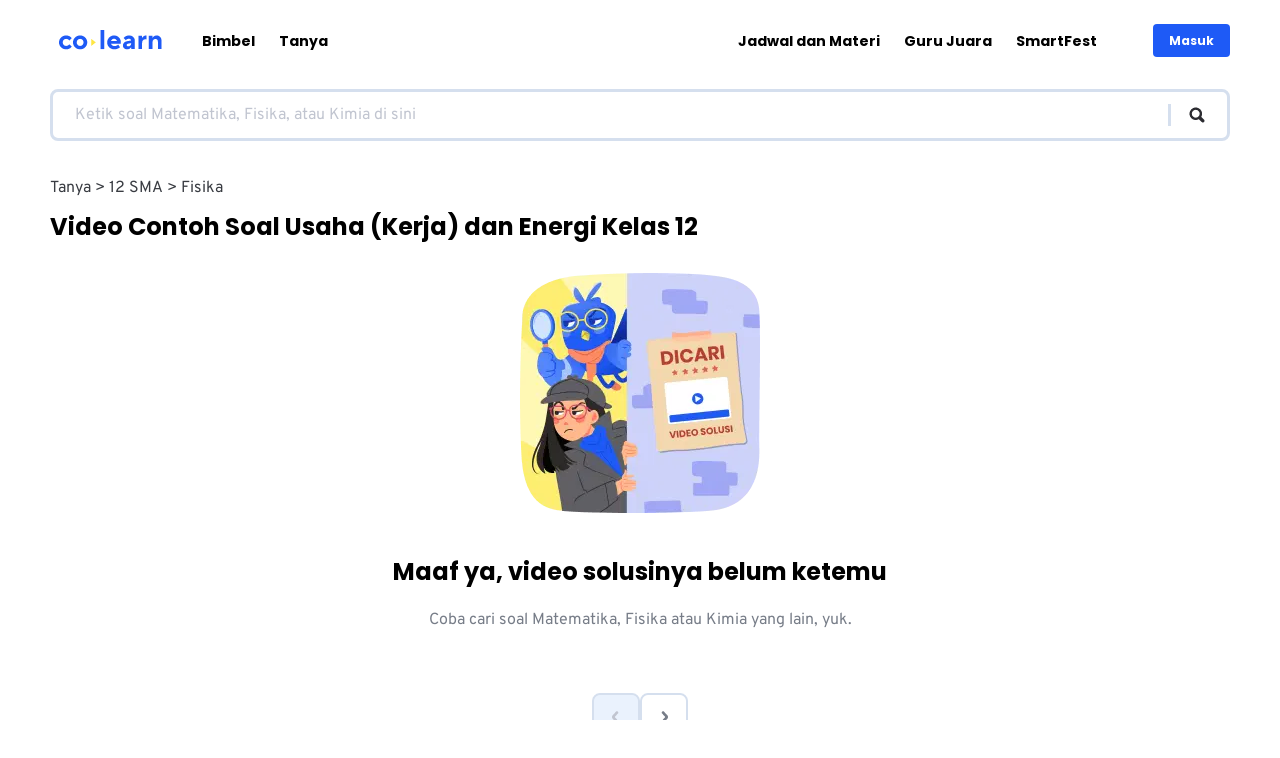

--- FILE ---
content_type: text/html; charset=utf-8
request_url: https://colearn.id/tanya/chapter/12/Fisika/Usaha-Kerja-dan-Energi
body_size: 15759
content:
<!DOCTYPE html><html lang="id" dir="ltr"><head><meta charSet="utf-8"/><meta name="viewport" content="width=device-width, initial-scale=1"/><script>!function(f,b,e,v,n,t,s)
            {if(f.fbq)return;n=f.fbq=function(){n.callMethod?
            n.callMethod.apply(n,arguments):n.queue.push(arguments)};
            if(!f._fbq)f._fbq=n;n.push=n;n.loaded=!0;n.version='2.0';
            n.queue=[];t=b.createElement(e);t.async=!0;
            t.src=v;s=b.getElementsByTagName(e)[0];
            s.parentNode.insertBefore(t,s)}(window, document,'script',
            'https://connect.facebook.net/en_US/fbevents.js');
            fbq('init', '362736946099784');
            fbq('track', 'PageView');</script><script>
              document.addEventListener("DOMContentLoaded", function () {
                document.body.addEventListener("click", function (event) {
                  if (event.target.closest("#oke-minta-info-bimbel-button")) {
                    fbq("track", "Lead");
                  }
                });
              });
            </script><noscript><img height="1" width="1" style="display:none" src="https://www.facebook.com/tr?id=362736946099784&amp;ev=PageView&amp;noscript=1" alt=""/></noscript><title>Kumpulan Contoh Soal <!-- -->Usaha (Kerja) dan Energi<!-- --> - <!-- -->Fisika<!-- --> Kelas <!-- -->12<!-- --> | CoLearn</title><meta name="description" content="Video solusi dari Tanya untuk jawab Fisika - 12}"/><meta property="og:title" content="Usaha (Kerja) dan Energi"/><meta property="og:description" content="Video solusi dari Tanya untuk jawab Fisika - 12}"/><meta property="og:image" content="https://colearn.id/assets/share-og.jpg"/><meta name="twitter:card" content="summary_large_image"/><meta name="robots" content="index, follow"/><link rel="preconnect" href="coln-prd-sg-s3-ads-pub.s3.ap-southeast-1.amazonaws.com"/><link rel="canonical" href="https://colearn.id/tanya/chapter/12/Fisika/Usaha-Kerja-dan-Energi"/><meta name="next-head-count" content="14"/><meta charSet="UTF-8"/><link rel="preconnect" href="https://www.googletagmanager.com/"/><link rel="preload" href="/fonts/poppins-bold.woff2" as="font" type="font/woff2" crossorigin=""/><link rel="preload" href="/fonts/poppins-regular.woff2" as="font" type="font/woff2" crossorigin=""/><link rel="preload" href="/fonts/overpass-var.woff2" as="font" type="font/woff2" crossorigin=""/><link rel="icon" type="image/png" href="/assets/colearn-32x32.png" sizes="32x32"/><link rel="icon" type="image/png" href="/assets/colearn-192x192.png" sizes="192x192"/><link rel="apple-touch-icon-precomposed" sizes="180x180" href="/assets/colearn-180x180.png"/><meta name="msapplication-TileImage" content="/assets/colearn-270x270.png"/><meta name="theme-color" content="#1E5AF6"/><meta content="black" name="apple-mobile-web-app-status-bar-style"/><meta content="yes" name="apple-mobile-web-app-capable"/><meta name="apple-touch-fullscreen" content="yes"/><link rel="preconnect" href="https://www.googletagmanager.com"/><meta name="twitter:site" content="@CoLearn_ID"/><link rel="preload" href="/_next/static/css/26a4e5213609c564.css" as="style"/><link rel="stylesheet" href="/_next/static/css/26a4e5213609c564.css" data-n-g=""/><noscript data-n-css=""></noscript><script defer="" nomodule="" src="/_next/static/chunks/polyfills-c67a75d1b6f99dc8.js"></script><script defer="" src="/_next/static/chunks/9457.7408f1898571b0d6.js"></script><script defer="" src="/_next/static/chunks/318.f800edfb9843d7c5.js"></script><script defer="" src="/_next/static/chunks/9982-fad52804ae333629.js"></script><script src="/_next/static/chunks/webpack-7c8068de1d1e689f.js" defer=""></script><script src="/_next/static/chunks/framework-3d0d1c881d45b3e2.js" defer=""></script><script src="/_next/static/chunks/main-b25975aa7fcb5fc2.js" defer=""></script><script src="/_next/static/chunks/pages/_app-d2e2f75195c301c3.js" defer=""></script><script src="/_next/static/chunks/4881-026c807a8085ac1d.js" defer=""></script><script src="/_next/static/chunks/6586-3878f6c9427e7803.js" defer=""></script><script src="/_next/static/chunks/1776-dc6e3377b4240087.js" defer=""></script><script src="/_next/static/chunks/pages/tanya/chapter/%5Bgrade%5D/%5Bsubject%5D/%5Bchapter%5D-6a38ce2c66c5a7eb.js" defer=""></script><script src="/_next/static/cAxRhGHRpqZEMHB6tL-qE/_buildManifest.js" defer=""></script><script src="/_next/static/cAxRhGHRpqZEMHB6tL-qE/_ssgManifest.js" defer=""></script><style data-styled="" data-styled-version="6.1.8">html{line-height:1.15;text-size-adjust:100%;}/*!sc*/
body{margin:0;}/*!sc*/
main{display:block;}/*!sc*/
h1{font-size:2em;margin:0.67em 0;}/*!sc*/
hr{box-sizing:content-box;height:0;overflow:visible;}/*!sc*/
pre{font-family:monospace,monospace;font-size:1em;}/*!sc*/
a{background-color:transparent;}/*!sc*/
abbr[title]{border-bottom:none;text-decoration:underline;}/*!sc*/
b,strong{font-weight:bolder;}/*!sc*/
code,kbd,samp{font-family:monospace,monospace;font-size:1em;}/*!sc*/
small{font-size:80%;}/*!sc*/
sub,sup{font-size:75%;line-height:0;position:relative;vertical-align:baseline;}/*!sc*/
sub{bottom:-0.25em;}/*!sc*/
sup{top:-0.5em;}/*!sc*/
img{border-style:none;}/*!sc*/
button,input,optgroup,select,textarea{font-family:inherit;font-size:100%;line-height:1.15;margin:0;}/*!sc*/
button,input{overflow:visible;}/*!sc*/
button,select{text-transform:none;}/*!sc*/
button,html [type="button"],[type="reset"],[type="submit"]{-webkit-appearance:button;}/*!sc*/
button::-moz-focus-inner,[type="button"]::-moz-focus-inner,[type="reset"]::-moz-focus-inner,[type="submit"]::-moz-focus-inner{border-style:none;padding:0;}/*!sc*/
button:-moz-focusring,[type="button"]:-moz-focusring,[type="reset"]:-moz-focusring,[type="submit"]:-moz-focusring{outline:1px dotted ButtonText;}/*!sc*/
fieldset{padding:0.35em 0.625em 0.75em;}/*!sc*/
legend{box-sizing:border-box;color:inherit;display:table;max-width:100%;padding:0;white-space:normal;}/*!sc*/
progress{vertical-align:baseline;}/*!sc*/
textarea{overflow:auto;}/*!sc*/
[type="checkbox"],[type="radio"]{box-sizing:border-box;padding:0;}/*!sc*/
[type="number"]::-webkit-inner-spin-button,[type="number"]::-webkit-outer-spin-button{height:auto;}/*!sc*/
[type="search"]{-webkit-appearance:textfield;outline-offset:-2px;}/*!sc*/
[type="search"]::-webkit-search-decoration{-webkit-appearance:none;}/*!sc*/
::-webkit-file-upload-button{-webkit-appearance:button;font:inherit;}/*!sc*/
details{display:block;}/*!sc*/
summary{display:list-item;}/*!sc*/
template{display:none;}/*!sc*/
[hidden]{display:none;}/*!sc*/
abbr[title]{text-decoration:underline dotted;}/*!sc*/
html,body,#__next{height:100%;}/*!sc*/
html{font-size:16px;scroll-behavior:smooth;}/*!sc*/
body{margin:0;padding:0;box-sizing:border-box;font-family:'Overpass',system-ui;text-rendering:optimizeLegibility;-webkit-font-smoothing:antialiased;-webkit-tap-highlight-color:transparent;-moz-osx-font-smoothing:grayscale;overflow-x:hidden;}/*!sc*/
data-styled.g1[id="sc-global-bxthRL1"]{content:"sc-global-bxthRL1,"}/*!sc*/
.fOEVZY{position:relative;width:120px;height:26px;cursor:pointer;}/*!sc*/
@media (min-width: 768px){.fOEVZY{width:120px;height:30px;}}/*!sc*/
@media (max-width: 768px){.fOEVZY{width:103px;height:22px;}}/*!sc*/
data-styled.g8[id="sc-793e240d-0"]{content:"fOEVZY,"}/*!sc*/
.klvWiv{max-width:1180px;padding:0 1.875rem;}/*!sc*/
@media (min-width: 768px){.klvWiv{margin:0 auto;padding:0 1rem;}}/*!sc*/
data-styled.g9[id="sc-514f965-0"]{content:"klvWiv,"}/*!sc*/
.hWUmMh{padding:0 1rem;}/*!sc*/
data-styled.g11[id="sc-514f965-2"]{content:"hWUmMh,"}/*!sc*/
.hBHNTy{padding:30px;background:#ffffff;}/*!sc*/
@media (max-width: 768px){.hBHNTy{border-top:1px solid #EAF2FD;}}/*!sc*/
data-styled.g12[id="sc-71d8c328-0"]{content:"hBHNTy,"}/*!sc*/
.gPiJbo{padding:0 16px;overflow:hidden;}/*!sc*/
@media (min-width: 768px){.gPiJbo{padding:0;display:grid;grid-template-columns:1fr 1fr;}}/*!sc*/
@media (max-width: 768px){.gPiJbo{padding:0;}}/*!sc*/
data-styled.g13[id="sc-71d8c328-1"]{content:"gPiJbo,"}/*!sc*/
.fcbQEf{display:grid;position:relative;gap:20px;margin-top:40px;grid-template-areas:"features features features features" "colearn colearn contactUs contactUs" "address address address address";}/*!sc*/
@media (min-width: 768px){.fcbQEf{margin-top:5px;grid-template-areas:"features colearn" "address contactUs";}}/*!sc*/
data-styled.g14[id="sc-71d8c328-2"]{content:"fcbQEf,"}/*!sc*/
.eKXZUO{font-family:'Poppins',system-ui;font-size:1.5rem;line-height:1.25;font-weight:bold;margin:20px 0;}/*!sc*/
@media (min-width: 768px){.eKXZUO{font-size:1.875rem;line-height:1.5;max-width:420px;}}/*!sc*/
data-styled.g15[id="sc-71d8c328-3"]{content:"eKXZUO,"}/*!sc*/
.dKemUO{font-family:'Poppins',system-ui;font-size:1rem;font-weight:bold;margin:16px 0;}/*!sc*/
@media (min-width: 768px){.dKemUO{font-size:1.125rem;}}/*!sc*/
data-styled.g16[id="sc-71d8c328-4"]{content:"dKemUO,"}/*!sc*/
.dzUHNd{margin-top:24px;}/*!sc*/
@media (min-width: 768px){.dzUHNd{margin-top:87px;}}/*!sc*/
data-styled.g17[id="sc-71d8c328-5"]{content:"dzUHNd,"}/*!sc*/
.eqRmzm{list-style:none;padding:0;margin:0;}/*!sc*/
data-styled.g18[id="sc-71d8c328-6"]{content:"eqRmzm,"}/*!sc*/
.hdIScL{text-decoration:none;color:inherit;font-size:inherit;border-bottom:1px dotted transparent;}/*!sc*/
.hdIScL:hover,.hdIScL:focus,.hdIScL:active{border-color:currentColor;}/*!sc*/
data-styled.g19[id="sc-71d8c328-7"]{content:"hdIScL,"}/*!sc*/
.UQGsr{color:#1E5AF6!important;font-size:0.75rem;}/*!sc*/
@media (min-width: 768px){.UQGsr{font-size:1rem;}}/*!sc*/
data-styled.g20[id="sc-71d8c328-8"]{content:"UQGsr,"}/*!sc*/
.fnjKMC{margin-bottom:18px;font-size:0.75rem;color:#393C42;}/*!sc*/
.fnjKMC:last-child{margin-bottom:0;}/*!sc*/
@media (min-width: 768px){.fnjKMC{font-size:1rem;}}/*!sc*/
data-styled.g21[id="sc-71d8c328-9"]{content:"fnjKMC,"}/*!sc*/
.isXxgN{grid-area:features;}/*!sc*/
data-styled.g22[id="sc-71d8c328-10"]{content:"isXxgN,"}/*!sc*/
.inEbLO{position:absolute;right:0;top:0;width:150px;height:105px;transition:0.5s ease;}/*!sc*/
@media (min-width: 768px){.inEbLO{width:200px;height:140px;right:unset;top:unset;bottom:10%;left:-50%;}.inEbLO:hover{transform:scale(0.8);}}/*!sc*/
data-styled.g23[id="sc-71d8c328-11"]{content:"inEbLO,"}/*!sc*/
.gZdMUK{grid-area:address;}/*!sc*/
data-styled.g24[id="sc-71d8c328-12"]{content:"gZdMUK,"}/*!sc*/
.bHQPmt{grid-area:colearn;}/*!sc*/
data-styled.g25[id="sc-71d8c328-13"]{content:"bHQPmt,"}/*!sc*/
.iJoXfw{grid-area:contactUs;}/*!sc*/
data-styled.g26[id="sc-71d8c328-14"]{content:"iJoXfw,"}/*!sc*/
.httlyF{position:relative;background-color:#EAF2FD;margin-top:5px;}/*!sc*/
@media (min-width: 768px){.httlyF{margin-top:110px;}}/*!sc*/
data-styled.g27[id="sc-71d8c328-15"]{content:"httlyF,"}/*!sc*/
.hsBRAf{position:relative;padding:24px 30px;}/*!sc*/
@media (min-width: 768px){.hsBRAf{display:flex;align-items:center;}}/*!sc*/
data-styled.g28[id="sc-71d8c328-16"]{content:"hsBRAf,"}/*!sc*/
.LEzEy{font-weight:bold;font-size:0.75rem;color:#2C2C31;}/*!sc*/
@media (min-width: 768px){.LEzEy{font-size:0.875rem;}}/*!sc*/
data-styled.g29[id="sc-71d8c328-17"]{content:"LEzEy,"}/*!sc*/
.kgTilH{position:relative;text-decoration:none;display:block;width:24px;height:24px;}/*!sc*/
data-styled.g30[id="sc-71d8c328-18"]{content:"kgTilH,"}/*!sc*/
@media (min-width: 768px){.dRKQVH{margin-left:auto;}}/*!sc*/
data-styled.g31[id="sc-71d8c328-19"]{content:"dRKQVH,"}/*!sc*/
.ijSFCu{padding:0;margin:0;list-style:none;display:flex;align-items:center;}/*!sc*/
data-styled.g32[id="sc-71d8c328-20"]{content:"ijSFCu,"}/*!sc*/
.hukEFP{list-style:none;padding:0;margin:16px 0;display:flex;align-items:center;}/*!sc*/
@media (min-width: 768px){.hukEFP{margin:0 32px;}}/*!sc*/
data-styled.g33[id="sc-71d8c328-21"]{content:"hukEFP,"}/*!sc*/
.bBcGUE{margin-right:18px;border-bottom:1px dotted transparent;}/*!sc*/
.bBcGUE:last-child{margin-right:0;}/*!sc*/
.bBcGUE:hover,.bBcGUE:active,.bBcGUE:focus{border-color:currentColor;}/*!sc*/
@media (min-width: 768px){.bBcGUE{margin-right:24px;}}/*!sc*/
data-styled.g34[id="sc-71d8c328-22"]{content:"bBcGUE,"}/*!sc*/
.jMSARB{text-decoration:none;font-size:0.75rem;color:inherit;}/*!sc*/
@media (min-width: 768px){.jMSARB{font-size:0.875rem;}}/*!sc*/
data-styled.g35[id="sc-71d8c328-23"]{content:"jMSARB,"}/*!sc*/
.fPCdrM{margin-right:16px;transition:0.3s ease-in-out;}/*!sc*/
.fPCdrM:last-child{margin-right:0;}/*!sc*/
.fPCdrM:hover{transform:scale(1.2);}/*!sc*/
data-styled.g36[id="sc-71d8c328-24"]{content:"fPCdrM,"}/*!sc*/
.httJhg{position:absolute;top:calc(-1 * calc(100% - 50px));right:16px;width:75px;height:140px;}/*!sc*/
@media (min-width: 768px){.httJhg{top:-110%;right:0;}}/*!sc*/
@media (max-width: 768px){.httJhg{top:-60%;right:0;}}/*!sc*/
data-styled.g37[id="sc-71d8c328-25"]{content:"httJhg,"}/*!sc*/
.czVVgG{color:#393C42;line-height:20px;font-size:0.75rem;}/*!sc*/
@media (min-width: 768px){.czVVgG{line-height:26px;font-size:1rem;}}/*!sc*/
data-styled.g39[id="sc-71d8c328-27"]{content:"czVVgG,"}/*!sc*/
.iwulMy{margin:8px 0;}/*!sc*/
.iwulMy:last-child{margin-bottom:0;}/*!sc*/
@media (min-width: 768px){.iwulMy{margin:12px 0;}}/*!sc*/
data-styled.g40[id="sc-71d8c328-28"]{content:"iwulMy,"}/*!sc*/
.ipIqlK{width:fit-content;display:flex;justify-content:center;}/*!sc*/
data-styled.g41[id="sc-8b80d899-0"]{content:"ipIqlK,"}/*!sc*/
.RRuzP{display:block;position:relative;width:140px;height:40px;transition:0.3s ease-in-out;}/*!sc*/
@media (min-width: 1200px){.RRuzP:hover{transform:scale(1.1);}}/*!sc*/
data-styled.g42[id="sc-8b80d899-1"]{content:"RRuzP,"}/*!sc*/
.evjhSH{display:flex;flex-direction:row;align-items:center;gap:10px;justify-content:center;}/*!sc*/
@media (min-width: 1200px){.evjhSH{justify-content:flex-start;}}/*!sc*/
@media (max-width: 768px){.evjhSH{display:flex;justify-content:space-between;align-items:center;}}/*!sc*/
data-styled.g43[id="sc-8b80d899-2"]{content:"evjhSH,"}/*!sc*/
.eapKZr{position:sticky;top:0;background-color:#ffffff;height:65px;display:flex;align-items:center;padding:8px 0;z-index:1000;}/*!sc*/
@media (max-width: 768px){.eapKZr{padding:0;}}/*!sc*/
data-styled.g45[id="sc-ad356c7d-0"]{content:"eapKZr,"}/*!sc*/
.fciHMg{color:#2C2C31;margin-right:16px;cursor:pointer;width:32px;height:32px;display:flex;align-items:center;justify-content:center;position:relative;}/*!sc*/
@media (min-width: 1200px){.fciHMg{display:none;}}/*!sc*/
data-styled.g46[id="sc-ad356c7d-1"]{content:"fciHMg,"}/*!sc*/
.fuLuEA{display:flex;align-items:center;width:100%;padding:0 16px;}/*!sc*/
@media (min-width: 1200px){.fuLuEA{padding:0;}}/*!sc*/
data-styled.g47[id="sc-ad356c7d-2"]{content:"fuLuEA,"}/*!sc*/
.jwOHBA{background-color:#1E5AF6;color:#ffffff;font-weight:bold;font-family:'Poppins',system-ui;font-size:0.75rem;display:flex;justify-content:center;align-items:center;padding:10px 16px;border:none;border-radius:4px;cursor:pointer;white-space:nowrap;margin-left:auto;}/*!sc*/
data-styled.g48[id="sc-ad356c7d-3"]{content:"jwOHBA,"}/*!sc*/
.eSJyrM{padding:13px 16px;background:#DBEEFF;border-radius:6px;font-family:'Poppins',system-ui;font-style:normal;font-weight:bold;font-size:1rem;color:#1E5AF6;border:0;cursor:pointer;width:100%;}/*!sc*/
@media (min-width: 1200px){.eSJyrM{display:none;}}/*!sc*/
data-styled.g51[id="sc-ad356c7d-6"]{content:"eSJyrM,"}/*!sc*/
.OBqEm{position:absolute;top:65px;left:0;right:0;height:100%;background:#ffffff;transform:translateX(-100%);transition:transform 0.3s ease;min-height:100vh;padding:0 30px 30px;display:flex;flex-direction:column;}/*!sc*/
@media (min-width: 1200px){.OBqEm{display:none;}}/*!sc*/
data-styled.g52[id="sc-ad356c7d-7"]{content:"OBqEm,"}/*!sc*/
.fHCHtI{display:none;}/*!sc*/
@media (min-width: 1200px){.fHCHtI{display:flex;justify-content:space-between;align-items:center;width:100%;}}/*!sc*/
data-styled.g53[id="sc-ad356c7d-8"]{content:"fHCHtI,"}/*!sc*/
.eZGavI{list-style:none;padding:0;margin:0;}/*!sc*/
@media (min-width: 1200px){.eZGavI{display:flex;align-items:center;margin:0 32px 0 32px;}}/*!sc*/
data-styled.g54[id="sc-ad356c7d-9"]{content:"eZGavI,"}/*!sc*/
.beJanr{font-weight:bold;font-family:'Poppins',system-ui;font-size:1.125rem;color:50:#2C2C31;100:#181B25;}/*!sc*/
@media (min-width: 1200px){.beJanr{margin-right:24px;font-size:0.875rem;}}/*!sc*/
data-styled.g55[id="sc-ad356c7d-10"]{content:"beJanr,"}/*!sc*/
.fRLaTs{display:block;text-decoration:none;color:inherit;padding:14px 0;transition:all 0.3s ease;position:relative;}/*!sc*/
@media (min-width: 1200px){.fRLaTs{white-space:nowrap;}}/*!sc*/
data-styled.g56[id="sc-ad356c7d-11"]{content:"fRLaTs,"}/*!sc*/
.kauthX{display:flex;flex-direction:row;align-items:center;justify-content:center;text-align:center;border-radius:6px;gap:8px;cursor:pointer;font-weight:bold;padding:12px 24px;font-size:16px;text-decoration:none;font-family:'Poppins',system-ui;background-color:#1E5AF6;color:#ffffff;}/*!sc*/
.kauthX:hover{background-color:#A4C5FE;}/*!sc*/
@media (min-width: 768px){.kauthX{display:inline-flex;justify-content:flex-start;}}/*!sc*/
data-styled.g58[id="sc-ad356c7d-13"]{content:"kauthX,"}/*!sc*/
.fEFaoC{height:25px;}/*!sc*/
.fEFamK{height:16px;}/*!sc*/
data-styled.g59[id="sc-ad356c7d-14"]{content:"fEFaoC,fEFamK,"}/*!sc*/
.fYyexV{--webkit-appearance:none;border:none;background:none;cursor:pointer;padding:0;margin:0;}/*!sc*/
data-styled.g75[id="sc-fa2b6edb-0"]{content:"fYyexV,"}/*!sc*/
.ciUJEc{align-items:center;justify-content:center;transition:transform 0.5s;}/*!sc*/
.gokCvj{align-items:center;justify-content:center;transition:transform 0.5s;transform:rotate(180deg);}/*!sc*/
data-styled.g85[id="sc-12c6663d-0"]{content:"ciUJEc,gokCvj,"}/*!sc*/
.ecmUus{display:flex;flex-direction:column;min-height:100%;}/*!sc*/
data-styled.g157[id="sc-add68248-0"]{content:"ecmUus,"}/*!sc*/
.VXLHW{margin:30px 0;}/*!sc*/
data-styled.g180[id="sc-83deba21-0"]{content:"VXLHW,"}/*!sc*/
.hhnuRx{font-family:'Poppins',system-ui;font-size:1.5rem;margin:16px 0 0 0;min-height:30px;}/*!sc*/
data-styled.g182[id="sc-83deba21-2"]{content:"hhnuRx,"}/*!sc*/
.jsxcYi{list-style:none;padding:0;margin:0;gap:8px;display:flex;align-items:center;flex-direction:row;align-content:flex-start;flex-wrap:nowrap;overflow:scroll;max-width:820px;scrollbar-width:none;}/*!sc*/
.jsxcYi::-webkit-scrollbar{display:none;}/*!sc*/
data-styled.g221[id="sc-fda167d1-0"]{content:"jsxcYi,"}/*!sc*/
.hgefkQ{font-size:0.875rem;color:#393C42;text-transform:capitalize;white-space:nowrap;}/*!sc*/
.hgefkQ:not(:last-child):after{content:">";margin:0 4px;}/*!sc*/
@media (min-width: 768px){.hgefkQ{font-size:1rem;}}/*!sc*/
data-styled.g222[id="sc-fda167d1-1"]{content:"hgefkQ,"}/*!sc*/
.bKiNoS{width:100%;margin:0 auto;}/*!sc*/
data-styled.g224[id="sc-93a0cc9e-0"]{content:"bKiNoS,"}/*!sc*/
.dIHQKU{display:flex;justify-content:flex-start;align-items:center;border:3px solid #D5DFEE;margin:8px auto;border-radius:8px;padding:8px;box-sizing:border-box;}/*!sc*/
@media (min-width: 768px){.dIHQKU{padding:12px 20px;}}/*!sc*/
data-styled.g226[id="sc-93a0cc9e-2"]{content:"dIHQKU,"}/*!sc*/
.jkxxUN{width:100%;border:none;font-size:0.75rem;line-height:1.2;color:#2C2C31;word-wrap:break-word;word-break:break-all;height:16px;resize:none;}/*!sc*/
.jkxxUN::placeholder{color:#C1C5D0;}/*!sc*/
.jkxxUN:focus{outline:none;}/*!sc*/
@media (min-width: 768px){.jkxxUN{font-size:1rem;height:20px;}}/*!sc*/
data-styled.g227[id="sc-93a0cc9e-3"]{content:"jkxxUN,"}/*!sc*/
.YAOYJ{color:#2C2C31;display:flex;justify-content:flex-start;align-items:center;}/*!sc*/
.YAOYJ::before{content:"";width:3px;height:28px;background:#D5DFEE;margin-right:8px;}/*!sc*/
@media (min-width: 768px){.YAOYJ::before{margin-right:16px;height:22px;}}/*!sc*/
data-styled.g229[id="sc-93a0cc9e-5"]{content:"YAOYJ,"}/*!sc*/
.cmcpli{display:flex;max-width:1180px;box-shadow:0 4px 9px #2C2C310d;padding:0 16px;gap:12px;}/*!sc*/
@media (min-width: 1200px){.cmcpli{margin:0 auto;width:100%;box-shadow:unset;}.cmcpli .sc-93a0cc9e-2{width:100%;margin:8px auto;}}/*!sc*/
data-styled.g240[id="sc-37752f38-10"]{content:"cmcpli,"}/*!sc*/
.bcSzQB{list-style:none;padding:0;margin:0;}/*!sc*/
data-styled.g252[id="sc-a25e1b05-0"]{content:"bcSzQB,"}/*!sc*/
.hUsAps{margin:10px 0;padding:32px 16px;}/*!sc*/
data-styled.g253[id="sc-a25e1b05-1"]{content:"hUsAps,"}/*!sc*/
.GSHoQ{font-family:'Poppins',system-ui;font-size:1.5rem;font-weight:bold;line-height:1.25;color:#1E5AF6;margin:32px 0;text-align:center;}/*!sc*/
@media (min-width: 768px){.GSHoQ{font-size:2.25rem;margin:48px 0;}}/*!sc*/
data-styled.g254[id="sc-a25e1b05-2"]{content:"GSHoQ,"}/*!sc*/
.SsgBr{margin:10px 0;display:flex;flex-wrap:wrap;gap:10px;align-items:center;justify-content:center;}/*!sc*/
@media (min-width: 768px){.SsgBr{margin:48px 0;}}/*!sc*/
data-styled.g255[id="sc-a25e1b05-3"]{content:"SsgBr,"}/*!sc*/
.fjtUlt:not(:last-child){margin-right:16px;}/*!sc*/
data-styled.g256[id="sc-a25e1b05-4"]{content:"fjtUlt,"}/*!sc*/
.eeIsNk{--webkit-appearance:none;border:2px solid #1E5AF6;color:#1E5AF6;background:#EBF3FF;padding:16px 24px;font-size:0.875rem;border-radius:6px;border-radius:2px solid #D1DAE6;cursor:pointer;font-weight:bold;}/*!sc*/
@media (min-width: 768px){.eeIsNk{font-size:1rem;}}/*!sc*/
.gMUQDx{--webkit-appearance:none;border:2px solid #393C42;color:#393C42;background:none;padding:16px 24px;font-size:0.875rem;border-radius:6px;border-radius:2px solid #D1DAE6;cursor:pointer;font-weight:normal;}/*!sc*/
@media (min-width: 768px){.gMUQDx{font-size:1rem;}}/*!sc*/
data-styled.g257[id="sc-a25e1b05-5"]{content:"eeIsNk,gMUQDx,"}/*!sc*/
.gnBWIN{display:flex;list-style:none;overflow-x:scroll;padding:20px 0 40px 0;}/*!sc*/
.gnIOGs{display:none;list-style:none;overflow-x:scroll;padding:20px 0 40px 0;}/*!sc*/
data-styled.g258[id="sc-a25e1b05-6"]{content:"gnBWIN,gnIOGs,"}/*!sc*/
.krlEnc{margin-right:32px;}/*!sc*/
@media (min-width: 768px){.krlEnc{margin-right:60px;}}/*!sc*/
data-styled.g259[id="sc-a25e1b05-7"]{content:"krlEnc,"}/*!sc*/
.YmHsl{font-family:'Poppins',system-ui;font-size:1rem;font-weight:bold;color:#2C2C31;margin:0 0 16px 0;}/*!sc*/
@media (min-width: 768px){.YmHsl{font-size:1.125rem;}}/*!sc*/
data-styled.g260[id="sc-a25e1b05-8"]{content:"YmHsl,"}/*!sc*/
.bXXQqB:not(:last-child){margin-bottom:18px;}/*!sc*/
data-styled.g262[id="sc-a25e1b05-10"]{content:"bXXQqB,"}/*!sc*/
.RvIjL{font-family:'Poppins',system-ui;font-size:0.875rem;color:#393C42;white-space:nowrap;text-transform:capitalize;text-decoration:none;}/*!sc*/
.RvIjL:visited{color:#393C42;}/*!sc*/
@media (min-width: 768px){.RvIjL{font-size:1rem;}}/*!sc*/
data-styled.g263[id="sc-a25e1b05-11"]{content:"RvIjL,"}/*!sc*/
.kmPDEA{display:flex;flex-direction:column;align-items:center;justify-content:center;text-align:center;}/*!sc*/
data-styled.g271[id="sc-1a33102d-0"]{content:"kmPDEA,"}/*!sc*/
.fXixnL{font-family:'Poppins',system-ui;font-size:1.125rem;line-height:1.3;margin:8px 0;}/*!sc*/
@media (min-width: 768px){.fXixnL{font-size:1.5rem;}}/*!sc*/
data-styled.g272[id="sc-1a33102d-1"]{content:"fXixnL,"}/*!sc*/
.dmplIx{font-size:0.875rem;color:#777D88;}/*!sc*/
@media (min-width: 768px){.dmplIx{font-size:1rem;}}/*!sc*/
data-styled.g273[id="sc-1a33102d-2"]{content:"dmplIx,"}/*!sc*/
.zOVyk{margin:30px 0;}/*!sc*/
data-styled.g274[id="sc-1a33102d-3"]{content:"zOVyk,"}/*!sc*/
.dXjAuG{display:flex;justify-content:center;margin:32px 0;list-style-type:none;gap:8px;padding-left:0;}/*!sc*/
@media (min-width: 768px){.dXjAuG{margin:48px 0;gap:16px;}}/*!sc*/
.dXjAuG li a{cursor:pointer;min-width:34px;height:34px;display:flex;justify-content:center;align-items:center;border-radius:8px;border:2px solid #D5DFEE;background:#ffffff;font-weight:bold;font-family:'Poppins',system-ui;font-size:0.875rem;color:#777D88;text-decoration:none;}/*!sc*/
@media (min-width: 768px){.dXjAuG li a{min-width:44px;height:44px;font-size:1.125rem;}}/*!sc*/
.dXjAuG li.active a{background-color:#1E5AF6;border-color:transparent;color:#ffffff;}/*!sc*/
.dXjAuG li.disabled a{color:#C1C5D0;background-color:#EAF2FD;cursor:not-allowed;}/*!sc*/
.dXjAuG li.break a{pointer-events:none;border:none;}/*!sc*/
data-styled.g275[id="sc-f164a311-0"]{content:"dXjAuG,"}/*!sc*/
.eYBVOy{background:#09238E;padding:40px 0 0 0;color:#ffffff;}/*!sc*/
@media (min-width: 768px){.eYBVOy{padding:40px 0 0 30px;}}/*!sc*/
data-styled.g298[id="sc-3d6a8cf8-0"]{content:"eYBVOy,"}/*!sc*/
.kMXBJV{padding:0 16px;}/*!sc*/
@media (min-width: 768px){.kMXBJV{display:grid;grid-gap:150px;justify-content:space-around;align-items:center;grid-template-columns:1fr minmax(300px,1fr);overflow:hidden;margin:0 auto;}}/*!sc*/
data-styled.g299[id="sc-3d6a8cf8-1"]{content:"kMXBJV,"}/*!sc*/
.ftZTvj{padding:0 30px 50px 30px;}/*!sc*/
@media (min-width: 768px){.ftZTvj{padding:0 0 50px 0;max-width:380px;margin:0;justify-self:flex-end;}}/*!sc*/
data-styled.g300[id="sc-3d6a8cf8-2"]{content:"ftZTvj,"}/*!sc*/
.kPQKHW{font-family:'Poppins',system-ui;color:#ffffff;font-size:1.875rem;font-weight:bold;margin:0 0 12px 0;line-height:1.5;}/*!sc*/
data-styled.g301[id="sc-3d6a8cf8-3"]{content:"kPQKHW,"}/*!sc*/
.iyROoM{margin-left:8px;color:#FEE643;}/*!sc*/
data-styled.g302[id="sc-3d6a8cf8-4"]{content:"iyROoM,"}/*!sc*/
.eSVFaq{font-size:1rem;margin:0 0 24px 0;}/*!sc*/
data-styled.g303[id="sc-3d6a8cf8-5"]{content:"eSVFaq,"}/*!sc*/
.hJOWVM{margin:0 0 24px 0;padding:0;list-style:none;display:flex;flex-direction:column;align-items:flex-start;}/*!sc*/
data-styled.g304[id="sc-3d6a8cf8-6"]{content:"hJOWVM,"}/*!sc*/
.fXPfb{font-size:1rem;display:flex;align-items:center;}/*!sc*/
.fXPfb:not(:last-child){margin-bottom:10px;}/*!sc*/
.fXPfb:before{content:"✓";min-width:24px;width:24px;height:24px;background:#61D2A4;color:#09238E;border-radius:50%;margin-right:10px;display:flex;align-items:center;justify-content:center;}/*!sc*/
data-styled.g305[id="sc-3d6a8cf8-7"]{content:"fXPfb,"}/*!sc*/
.ePoEII{--webkit-appearance:none;background-color:#1E5AF6;color:#ffffff;font-weight:bold;font-family:'Poppins',system-ui;font-size:0.875rem;display:flex;justify-content:center;align-items:center;padding:12px 24px;border-radius:4px;box-shadow:none;border:none;cursor:pointer;max-width:220px;white-space:nowrap;}/*!sc*/
data-styled.g306[id="sc-3d6a8cf8-8"]{content:"ePoEII,"}/*!sc*/
.jRePbg{margin:50px auto 0 auto;position:relative;width:100%;}/*!sc*/
@media (min-width: 768px){.jRePbg{align-self:flex-end;}}/*!sc*/
data-styled.g307[id="sc-3d6a8cf8-9"]{content:"jRePbg,"}/*!sc*/
</style></head><body><div id="__next"><div class="sc-add68248-0 ecmUus"><header class="sc-ad356c7d-0 eapKZr"><div class="sc-514f965-0 sc-ad356c7d-2 klvWiv fuLuEA"><div class="sc-ad356c7d-1 fciHMg"><svg width="24" height="24" viewBox="0 0 24 24" fill="none" xmlns="http://www.w3.org/2000/svg"><path d="M19.5001 7.84994H4.50006C4.13208 7.80953 3.7926 7.64196 3.54614 7.37924C3.29974 7.11652 3.16357 6.77687 3.16357 6.42497C3.16357 6.07308 3.29974 5.73342 3.54614 5.4707C3.7926 5.20798 4.13208 5.04041 4.50006 5H19.5001C19.868 5.04041 20.2076 5.20798 20.454 5.4707C20.7004 5.73342 20.8366 6.07308 20.8366 6.42497C20.8366 6.77687 20.7004 7.11652 20.454 7.37924C20.2076 7.64196 19.868 7.80953 19.5001 7.84994Z" fill="currentColor"></path><path d="M19.5 13.9202H4.5C4.10217 13.9202 3.72064 13.7701 3.43933 13.5029C3.15802 13.2356 3 12.8732 3 12.4952C3 12.1173 3.15802 11.7549 3.43933 11.4876C3.72064 11.2204 4.10217 11.0703 4.5 11.0703H19.5C19.8978 11.0703 20.2794 11.2204 20.5607 11.4876C20.842 11.7549 21 12.1173 21 12.4952C21 12.8732 20.842 13.2356 20.5607 13.5029C20.2794 13.7701 19.8978 13.9202 19.5 13.9202Z" fill="currentColor"></path><path d="M4.50006 20H19.5001C19.868 19.9596 20.2076 19.792 20.454 19.5293C20.7004 19.2666 20.8366 18.9269 20.8366 18.575C20.8366 18.2231 20.7004 17.8835 20.454 17.6208C20.2076 17.358 19.868 17.1905 19.5001 17.1501H4.50006C4.13208 17.1905 3.7926 17.358 3.54614 17.6208C3.29974 17.8835 3.16357 18.2231 3.16357 18.575C3.16357 18.9269 3.29974 19.2666 3.54614 19.5293C3.7926 19.792 4.13208 19.9596 4.50006 20Z" fill="currentColor"></path></svg></div><a href="/"><div class="sc-793e240d-0 fOEVZY"><span style="box-sizing:border-box;display:block;overflow:hidden;width:initial;height:initial;background:none;opacity:1;border:0;margin:0;padding:0;position:absolute;top:0;left:0;bottom:0;right:0"><img alt="Colearn Logo" src="[data-uri]" decoding="async" data-nimg="fill" style="position:absolute;top:0;left:0;bottom:0;right:0;box-sizing:border-box;padding:0;border:none;margin:auto;display:block;width:0;height:0;min-width:100%;max-width:100%;min-height:100%;max-height:100%;object-fit:contain"/><noscript><img alt="Colearn Logo" loading="lazy" decoding="async" data-nimg="fill" style="position:absolute;top:0;left:0;bottom:0;right:0;box-sizing:border-box;padding:0;border:none;margin:auto;display:block;width:0;height:0;min-width:100%;max-width:100%;min-height:100%;max-height:100%;object-fit:contain" sizes="100vw" srcSet="/_next/static/media/colearn_logo.ff15334a.svg 320w, /_next/static/media/colearn_logo.ff15334a.svg 640w, /_next/static/media/colearn_logo.ff15334a.svg 750w, /_next/static/media/colearn_logo.ff15334a.svg 828w, /_next/static/media/colearn_logo.ff15334a.svg 1080w, /_next/static/media/colearn_logo.ff15334a.svg 1200w, /_next/static/media/colearn_logo.ff15334a.svg 1920w, /_next/static/media/colearn_logo.ff15334a.svg 2048w, /_next/static/media/colearn_logo.ff15334a.svg 3840w" src="/_next/static/media/colearn_logo.ff15334a.svg"/></noscript></span></div></a><nav class="sc-ad356c7d-7 OBqEm"><div></div><ul class="sc-ad356c7d-9 eZGavI"><li class="sc-ad356c7d-10 beJanr"><a href="/bimbel" title="Bimbel" class="sc-ad356c7d-11 fRLaTs">Bimbel</a></li><li class="sc-ad356c7d-10 beJanr"><a href="/tanya" title="Tanya" class="sc-ad356c7d-11 fRLaTs">Tanya</a></li></ul><ul class="sc-ad356c7d-9 eZGavI"><li class="sc-ad356c7d-10 beJanr"><a href="/jadwal" title="Jadwal" class="sc-ad356c7d-11 fRLaTs">Jadwal dan Materi</a></li><li class="sc-ad356c7d-10 beJanr"><a href="/gurujuara" title="Guru Juara" class="sc-ad356c7d-11 fRLaTs">Guru Juara</a></li><li class="sc-ad356c7d-10 beJanr"><a href="/smartfest" title="SmartFest" class="sc-ad356c7d-11 fRLaTs">SmartFest</a></li><div height="25" class="sc-ad356c7d-14 fEFaoC"></div><li class="sc-ad356c7d-10 beJanr"><a class="sc-ad356c7d-13 kauthX">Minta info bimbel<img alt="Whatsapp Icon" loading="lazy" width="19" height="19" decoding="async" data-nimg="1" style="color:transparent" srcSet="/_next/image?url=%2F_next%2Fstatic%2Fmedia%2Fwhatsapp.a01a8fbc.png&amp;w=32&amp;q=75 1x, /_next/image?url=%2F_next%2Fstatic%2Fmedia%2Fwhatsapp.a01a8fbc.png&amp;w=48&amp;q=75 2x" src="/_next/image?url=%2F_next%2Fstatic%2Fmedia%2Fwhatsapp.a01a8fbc.png&amp;w=48&amp;q=75"/></a></li></ul><div height="16" class="sc-ad356c7d-14 fEFamK"></div><button href="https://colearn.app.link/DownloadCoLearn" class="sc-ad356c7d-6 eSJyrM">Download</button></nav><nav class="sc-ad356c7d-8 fHCHtI"><ul class="sc-ad356c7d-9 eZGavI"><li class="sc-ad356c7d-10 beJanr"><a href="/bimbel" title="Bimbel" class="sc-ad356c7d-11 fRLaTs">Bimbel</a></li><li class="sc-ad356c7d-10 beJanr"><a title="Tanya" href="/tanya" class="sc-ad356c7d-11 fRLaTs">Tanya</a></li></ul><ul class="sc-ad356c7d-9 eZGavI"><li class="sc-ad356c7d-10 beJanr"><a href="/jadwal" title="Jadwal" class="sc-ad356c7d-11 fRLaTs">Jadwal dan Materi</a></li><li class="sc-ad356c7d-10 beJanr"><a href="/gurujuara" title="Guru Juara" class="sc-ad356c7d-11 fRLaTs">Guru Juara</a></li><li class="sc-ad356c7d-10 beJanr"><a href="/smartfest" title="SmartFest" class="sc-ad356c7d-11 fRLaTs">SmartFest</a></li></ul></nav><button class="sc-ad356c7d-3 jwOHBA">Masuk</button></div></header><div class="sc-37752f38-10 cmcpli"><div class="sc-93a0cc9e-0 bKiNoS"><div class="sc-93a0cc9e-2 dIHQKU"><input placeholder="Ketik soal Matematika, Fisika, atau Kimia di sini" class="sc-93a0cc9e-3 jkxxUN" value=""/><button title="Search" class="sc-fa2b6edb-0 sc-93a0cc9e-5 fYyexV YAOYJ"><svg width="20" height="20" viewBox="0 0 24 24" fill="none" xmlns="http://www.w3.org/2000/svg"><path d="M20.4 17.6L17.1 14.3L17.2 14.1C17.8 13 18.1 11.8 18.1 10.6C18.1 8.6 17.3 6.7 15.9 5.3C14.4 3.8 12.5 3 10.5 3C6.4 3 3 6.4 3 10.5C3 12.5 3.8 14.4 5.2 15.8C6.6 17.2 8.5 18 10.5 18C11.7 18 13 17.7 14 17.1L14.2 17L17.5 20.3C18 20.8 18.5 21 19 21C19.5 21 20 20.8 20.4 20.4C20.8 20 21 19.5 21 19C21 18.5 20.8 18 20.4 17.6ZM10.5 15.2C7.9 15.2 5.8 13.1 5.8 10.5C5.8 7.9 7.9 5.8 10.5 5.8C13.1 5.8 15.2 7.9 15.2 10.5C15.2 13.1 13.1 15.2 10.5 15.2Z" fill="currentColor"></path></svg></button></div></div></div><main class="sc-83deba21-0 VXLHW"><div class="sc-514f965-0 sc-514f965-2 klvWiv hWUmMh"><ul class="sc-fda167d1-0 jsxcYi"><li class="sc-fda167d1-1 hgefkQ">Tanya</li><li class="sc-fda167d1-1 hgefkQ">12 SMA</li><li class="sc-fda167d1-1 hgefkQ">Fisika</li></ul><h1 class="sc-83deba21-2 hhnuRx">Video Contoh Soal Usaha (Kerja) dan Energi Kelas 12</h1><div class="sc-1a33102d-0 kmPDEA"><figure class="sc-1a33102d-3 zOVyk"><span style="box-sizing:border-box;display:inline-block;overflow:hidden;width:240px;height:240px;background:none;opacity:1;border:0;margin:0;padding:0;position:relative"><img alt="No solutions found" src="[data-uri]" decoding="async" data-nimg="fixed" style="position:absolute;top:0;left:0;bottom:0;right:0;box-sizing:border-box;padding:0;border:none;margin:auto;display:block;width:0;height:0;min-width:100%;max-width:100%;min-height:100%;max-height:100%"/><noscript><img alt="No solutions found" loading="lazy" decoding="async" data-nimg="fixed" style="position:absolute;top:0;left:0;bottom:0;right:0;box-sizing:border-box;padding:0;border:none;margin:auto;display:block;width:0;height:0;min-width:100%;max-width:100%;min-height:100%;max-height:100%" srcSet="/_next/image?url=%2F_next%2Fstatic%2Fmedia%2Fno-solutions.61606e25.png&amp;w=256&amp;q=75 1x, /_next/image?url=%2F_next%2Fstatic%2Fmedia%2Fno-solutions.61606e25.png&amp;w=640&amp;q=75 2x" src="/_next/image?url=%2F_next%2Fstatic%2Fmedia%2Fno-solutions.61606e25.png&amp;w=640&amp;q=75"/></noscript></span></figure><h3 class="sc-1a33102d-1 fXixnL">Maaf ya, video solusinya belum ketemu</h3><p class="sc-1a33102d-2 dmplIx">Coba cari soal Matematika, Fisika atau Kimia yang lain, yuk.</p></div></div><ul class="sc-f164a311-0 dXjAuG" role="navigation" aria-label="Pagination"><li class="previous disabled"><a class=" " href="#" tabindex="-1" role="button" aria-disabled="true" aria-label="Previous page" rel="prev"><svg width="14" height="14" viewBox="0 0 14 14" direction="left" fill="none" xmlns="http://www.w3.org/2000/svg" class="sc-12c6663d-0 ciUJEc"><path d="M6.51592 15.2985L12.3901 21.4885C12.7009 21.8152 13.1216 21.9987 13.5602 21.9987C13.9988 21.9987 14.4195 21.8152 14.7303 21.4885L15.5167 20.6585C15.8262 20.3305 16 19.8865 16 19.4235C16 18.9606 15.8262 18.5165 15.5167 18.1885L10.6563 13.0585C10.5233 12.9199 10.4178 12.7549 10.3458 12.5729C10.2738 12.391 10.2367 12.1957 10.2367 11.9985C10.2367 11.8013 10.2738 11.6061 10.3458 11.4241C10.4178 11.2422 10.5233 11.0771 10.6563 10.9385L15.5072 5.80852C15.8167 5.48053 15.9905 5.03646 15.9905 4.57352C15.9905 4.11059 15.8167 3.66651 15.5072 3.33852L14.7208 2.51852C14.5682 2.35434 14.3862 2.22392 14.1852 2.13489C13.9843 2.04586 13.7686 2 13.5507 2C13.3328 2 13.1171 2.04586 12.9162 2.13489C12.7153 2.22392 12.5332 2.35434 12.3806 2.51852L6.51592 8.69852C5.65464 9.57307 5.11713 10.7432 5 11.9985C5.13642 13.248 5.67092 14.4116 6.51592 15.2985Z" fill="currentColor" transform="scale(0.5833333333333334)"></path></svg></a></li><li class="next"><a class="" href="#" tabindex="0" role="button" aria-disabled="false" aria-label="Next page" rel="next"><svg width="14" height="14" viewBox="0 0 14 14" direction="right" fill="none" xmlns="http://www.w3.org/2000/svg" class="sc-12c6663d-0 gokCvj"><path d="M6.51592 15.2985L12.3901 21.4885C12.7009 21.8152 13.1216 21.9987 13.5602 21.9987C13.9988 21.9987 14.4195 21.8152 14.7303 21.4885L15.5167 20.6585C15.8262 20.3305 16 19.8865 16 19.4235C16 18.9606 15.8262 18.5165 15.5167 18.1885L10.6563 13.0585C10.5233 12.9199 10.4178 12.7549 10.3458 12.5729C10.2738 12.391 10.2367 12.1957 10.2367 11.9985C10.2367 11.8013 10.2738 11.6061 10.3458 11.4241C10.4178 11.2422 10.5233 11.0771 10.6563 10.9385L15.5072 5.80852C15.8167 5.48053 15.9905 5.03646 15.9905 4.57352C15.9905 4.11059 15.8167 3.66651 15.5072 3.33852L14.7208 2.51852C14.5682 2.35434 14.3862 2.22392 14.1852 2.13489C13.9843 2.04586 13.7686 2 13.5507 2C13.3328 2 13.1171 2.04586 12.9162 2.13489C12.7153 2.22392 12.5332 2.35434 12.3806 2.51852L6.51592 8.69852C5.65464 9.57307 5.11713 10.7432 5 11.9985C5.13642 13.248 5.67092 14.4116 6.51592 15.2985Z" fill="currentColor" transform="scale(0.5833333333333334)"></path></svg></a></li></ul><section class="sc-3d6a8cf8-0 eYBVOy"><div class="sc-514f965-0 sc-3d6a8cf8-1 klvWiv kMXBJV"><div class="sc-3d6a8cf8-2 ftZTvj"><h2 class="sc-3d6a8cf8-3 kPQKHW">Ngerti materi dengan<span class="sc-3d6a8cf8-4 iyROoM">Tanya</span></h2><p class="sc-3d6a8cf8-5 eSVFaq">Cari soal Matematika, Fisika, Kimia dan tonton video pembahasan biar ngerti materinya.</p><ul class="sc-3d6a8cf8-6 hJOWVM"><li class="sc-3d6a8cf8-7 fXPfb">Matematika, Fisika dan Kimia</li><li class="sc-3d6a8cf8-7 fXPfb">SD (Kelas 5-6), SMP dan SMA</li><li class="sc-3d6a8cf8-7 fXPfb">300,000+ video pembahasan soal</li><li class="sc-3d6a8cf8-7 fXPfb">Semua video udah dicek kebenarannya</li></ul><a href="https://colearn.id/tanya#tanya-search-block"><button class="sc-3d6a8cf8-8 ePoEII">Tanya sekarang</button></a></div><figure class="sc-3d6a8cf8-9 jRePbg"><span style="box-sizing:border-box;display:block;overflow:hidden;width:initial;height:initial;background:none;opacity:1;border:0;margin:0;padding:0;position:relative"><span style="box-sizing:border-box;display:block;width:initial;height:initial;background:none;opacity:1;border:0;margin:0;padding:0;padding-top:105.65371024734982%"></span><img alt="Understand Tanya benefits" src="[data-uri]" decoding="async" data-nimg="responsive" style="position:absolute;top:0;left:0;bottom:0;right:0;box-sizing:border-box;padding:0;border:none;margin:auto;display:block;width:0;height:0;min-width:100%;max-width:100%;min-height:100%;max-height:100%;object-fit:fill"/><noscript><img alt="Understand Tanya benefits" loading="lazy" decoding="async" data-nimg="responsive" style="position:absolute;top:0;left:0;bottom:0;right:0;box-sizing:border-box;padding:0;border:none;margin:auto;display:block;width:0;height:0;min-width:100%;max-width:100%;min-height:100%;max-height:100%;object-fit:fill" sizes="100vw" srcSet="/_next/image?url=%2F_next%2Fstatic%2Fmedia%2Funderstand-tanya.6dc6d08d.png&amp;w=320&amp;q=75 320w, /_next/image?url=%2F_next%2Fstatic%2Fmedia%2Funderstand-tanya.6dc6d08d.png&amp;w=640&amp;q=75 640w, /_next/image?url=%2F_next%2Fstatic%2Fmedia%2Funderstand-tanya.6dc6d08d.png&amp;w=750&amp;q=75 750w, /_next/image?url=%2F_next%2Fstatic%2Fmedia%2Funderstand-tanya.6dc6d08d.png&amp;w=828&amp;q=75 828w, /_next/image?url=%2F_next%2Fstatic%2Fmedia%2Funderstand-tanya.6dc6d08d.png&amp;w=1080&amp;q=75 1080w, /_next/image?url=%2F_next%2Fstatic%2Fmedia%2Funderstand-tanya.6dc6d08d.png&amp;w=1200&amp;q=75 1200w, /_next/image?url=%2F_next%2Fstatic%2Fmedia%2Funderstand-tanya.6dc6d08d.png&amp;w=1920&amp;q=75 1920w, /_next/image?url=%2F_next%2Fstatic%2Fmedia%2Funderstand-tanya.6dc6d08d.png&amp;w=2048&amp;q=75 2048w, /_next/image?url=%2F_next%2Fstatic%2Fmedia%2Funderstand-tanya.6dc6d08d.png&amp;w=3840&amp;q=75 3840w" src="/_next/image?url=%2F_next%2Fstatic%2Fmedia%2Funderstand-tanya.6dc6d08d.png&amp;w=3840&amp;q=75"/></noscript></span></figure></div></section><section class="sc-a25e1b05-1 hUsAps"><h2 class="sc-a25e1b05-2 GSHoQ">Sukses nggak pernah instan. Latihan topik lain, yuk!</h2><ul class="sc-a25e1b05-0 sc-a25e1b05-3 bcSzQB SsgBr"><li class="sc-a25e1b05-4 fjtUlt"><button class="sc-a25e1b05-5 eeIsNk">Matematika</button></li><li class="sc-a25e1b05-4 fjtUlt"><button class="sc-a25e1b05-5 gMUQDx">Fisika</button></li><li class="sc-a25e1b05-4 fjtUlt"><button class="sc-a25e1b05-5 gMUQDx">Kimia</button></li></ul><div class="sc-514f965-0 klvWiv"><ul class="sc-a25e1b05-0 sc-a25e1b05-6 bcSzQB gnBWIN"><li class="sc-a25e1b05-7 krlEnc"><h3 class="sc-a25e1b05-8 YmHsl">12<!-- --> <!-- -->SMA</h3><ul class="sc-a25e1b05-0 sc-a25e1b05-9 bcSzQB eMlbCg"><li class="sc-a25e1b05-10 bXXQqB"><a href="/tanya/chapter/12/Matematika/Peluang-Wajib" class="sc-a25e1b05-11 RvIjL">Peluang Wajib</a></li><li class="sc-a25e1b05-10 bXXQqB"><a href="/tanya/chapter/12/Matematika/Kekongruenan-dan-Kesebangunan" class="sc-a25e1b05-11 RvIjL">Kekongruenan dan Kesebangunan</a></li><li class="sc-a25e1b05-10 bXXQqB"><a href="/tanya/chapter/12/Matematika/Statistika-Inferensia" class="sc-a25e1b05-11 RvIjL">Statistika Inferensia</a></li><li class="sc-a25e1b05-10 bXXQqB"><a href="/tanya/chapter/12/Matematika/Dimensi-Tiga" class="sc-a25e1b05-11 RvIjL">Dimensi Tiga</a></li><li class="sc-a25e1b05-10 bXXQqB"><a href="/tanya/chapter/12/Matematika/Statistika-Wajib" class="sc-a25e1b05-11 RvIjL">Statistika Wajib</a></li><li class="sc-a25e1b05-10 bXXQqB"><a href="/tanya/chapter/12/Matematika/Limit-Fungsi-Trigonometri" class="sc-a25e1b05-11 RvIjL">Limit Fungsi Trigonometri</a></li><li class="sc-a25e1b05-10 bXXQqB"><a href="/tanya/chapter/12/Matematika/Turunan-Fungsi-Trigonometri" class="sc-a25e1b05-11 RvIjL">Turunan Fungsi Trigonometri</a></li></ul></li><li class="sc-a25e1b05-7 krlEnc"><h3 class="sc-a25e1b05-8 YmHsl">11<!-- --> <!-- -->SMA</h3><ul class="sc-a25e1b05-0 sc-a25e1b05-9 bcSzQB eMlbCg"><li class="sc-a25e1b05-10 bXXQqB"><a href="/tanya/chapter/11/Matematika/Barisan" class="sc-a25e1b05-11 RvIjL">Barisan</a></li><li class="sc-a25e1b05-10 bXXQqB"><a href="/tanya/chapter/11/Matematika/Limit-Fungsi" class="sc-a25e1b05-11 RvIjL">Limit Fungsi</a></li><li class="sc-a25e1b05-10 bXXQqB"><a href="/tanya/chapter/11/Matematika/Turunan" class="sc-a25e1b05-11 RvIjL">Turunan</a></li><li class="sc-a25e1b05-10 bXXQqB"><a href="/tanya/chapter/11/Matematika/Integral" class="sc-a25e1b05-11 RvIjL">Integral</a></li><li class="sc-a25e1b05-10 bXXQqB"><a href="/tanya/chapter/11/Matematika/Persamaan-Lingkaran-dan-Irisan-Dua-Lingkaran" class="sc-a25e1b05-11 RvIjL">Persamaan Lingkaran dan Irisan Dua Lingkaran</a></li><li class="sc-a25e1b05-10 bXXQqB"><a href="/tanya/chapter/11/Matematika/Integral-Tentu" class="sc-a25e1b05-11 RvIjL">Integral Tentu</a></li><li class="sc-a25e1b05-10 bXXQqB"><a href="/tanya/chapter/11/Matematika/Integral-Parsial" class="sc-a25e1b05-11 RvIjL">Integral Parsial</a></li><li class="sc-a25e1b05-10 bXXQqB"><a href="/tanya/chapter/11/Matematika/Induksi-Matematika" class="sc-a25e1b05-11 RvIjL">Induksi Matematika</a></li><li class="sc-a25e1b05-10 bXXQqB"><a href="/tanya/chapter/11/Matematika/Program-Linear" class="sc-a25e1b05-11 RvIjL">Program Linear</a></li><li class="sc-a25e1b05-10 bXXQqB"><a href="/tanya/chapter/11/Matematika/Matriks" class="sc-a25e1b05-11 RvIjL">Matriks</a></li><li class="sc-a25e1b05-10 bXXQqB"><a href="/tanya/chapter/11/Matematika/Transformasi" class="sc-a25e1b05-11 RvIjL">Transformasi</a></li><li class="sc-a25e1b05-10 bXXQqB"><a href="/tanya/chapter/11/Matematika/Fungsi-Trigonometri" class="sc-a25e1b05-11 RvIjL">Fungsi Trigonometri</a></li><li class="sc-a25e1b05-10 bXXQqB"><a href="/tanya/chapter/11/Matematika/Persamaan-Trigonometri" class="sc-a25e1b05-11 RvIjL">Persamaan Trigonometri</a></li><li class="sc-a25e1b05-10 bXXQqB"><a href="/tanya/chapter/11/Matematika/Irisan-Kerucut" class="sc-a25e1b05-11 RvIjL">Irisan Kerucut</a></li><li class="sc-a25e1b05-10 bXXQqB"><a href="/tanya/chapter/11/Matematika/Polinomial" class="sc-a25e1b05-11 RvIjL">Polinomial</a></li></ul></li><li class="sc-a25e1b05-7 krlEnc"><h3 class="sc-a25e1b05-8 YmHsl">10<!-- --> <!-- -->SMA</h3><ul class="sc-a25e1b05-0 sc-a25e1b05-9 bcSzQB eMlbCg"><li class="sc-a25e1b05-10 bXXQqB"><a href="/tanya/chapter/10/Matematika/Fungsi" class="sc-a25e1b05-11 RvIjL">Fungsi</a></li><li class="sc-a25e1b05-10 bXXQqB"><a href="/tanya/chapter/10/Matematika/Trigonometri" class="sc-a25e1b05-11 RvIjL">Trigonometri</a></li><li class="sc-a25e1b05-10 bXXQqB"><a href="/tanya/chapter/10/Matematika/Skalar-dan-vektor-serta-operasi-aljabar-vektor" class="sc-a25e1b05-11 RvIjL">Skalar dan vektor serta operasi aljabar vektor</a></li><li class="sc-a25e1b05-10 bXXQqB"><a href="/tanya/chapter/10/Matematika/Logika-Matematika" class="sc-a25e1b05-11 RvIjL">Logika Matematika</a></li><li class="sc-a25e1b05-10 bXXQqB"><a href="/tanya/chapter/10/Matematika/Persamaan-Dan-Pertidaksamaan-Linear-Satu-Variabel-Wajib" class="sc-a25e1b05-11 RvIjL">Persamaan Dan Pertidaksamaan Linear Satu Variabel Wajib</a></li><li class="sc-a25e1b05-10 bXXQqB"><a href="/tanya/chapter/10/Matematika/Pertidaksamaan-Rasional-Dan-Irasional-Satu-Variabel" class="sc-a25e1b05-11 RvIjL">Pertidaksamaan Rasional Dan Irasional Satu Variabel</a></li><li class="sc-a25e1b05-10 bXXQqB"><a href="/tanya/chapter/10/Matematika/Sistem-Persamaan-Linear-Tiga-Variabel" class="sc-a25e1b05-11 RvIjL">Sistem Persamaan Linear Tiga Variabel</a></li><li class="sc-a25e1b05-10 bXXQqB"><a href="/tanya/chapter/10/Matematika/Sistem-Pertidaksamaan-Dua-Variabel" class="sc-a25e1b05-11 RvIjL">Sistem Pertidaksamaan Dua Variabel</a></li><li class="sc-a25e1b05-10 bXXQqB"><a href="/tanya/chapter/10/Matematika/Sistem-Persamaan-Linier-Dua-Variabel" class="sc-a25e1b05-11 RvIjL">Sistem Persamaan Linier Dua Variabel</a></li><li class="sc-a25e1b05-10 bXXQqB"><a href="/tanya/chapter/10/Matematika/Sistem-Pertidaksamaan-Linier-Dua-Variabel" class="sc-a25e1b05-11 RvIjL">Sistem Pertidaksamaan Linier Dua Variabel</a></li><li class="sc-a25e1b05-10 bXXQqB"><a href="/tanya/chapter/10/Matematika/Grafik-Persamaan-Dan-Pertidaksamaan-Eksponen-Dan-Logaritma" class="sc-a25e1b05-11 RvIjL">Grafik, Persamaan, Dan Pertidaksamaan Eksponen Dan Logaritma</a></li></ul></li><li class="sc-a25e1b05-7 krlEnc"><h3 class="sc-a25e1b05-8 YmHsl">9<!-- --> <!-- -->SMP</h3><ul class="sc-a25e1b05-0 sc-a25e1b05-9 bcSzQB eMlbCg"><li class="sc-a25e1b05-10 bXXQqB"><a href="/tanya/chapter/9/Matematika/Transformasi-Geometri" class="sc-a25e1b05-11 RvIjL">Transformasi Geometri</a></li><li class="sc-a25e1b05-10 bXXQqB"><a href="/tanya/chapter/9/Matematika/Kesebangunan-dan-Kongruensi" class="sc-a25e1b05-11 RvIjL">Kesebangunan dan Kongruensi</a></li><li class="sc-a25e1b05-10 bXXQqB"><a href="/tanya/chapter/9/Matematika/Bangun-Ruang-Sisi-Lengkung" class="sc-a25e1b05-11 RvIjL">Bangun Ruang Sisi Lengkung</a></li><li class="sc-a25e1b05-10 bXXQqB"><a href="/tanya/chapter/9/Matematika/Bilangan-Berpangkat-Dan-Bentuk-Akar" class="sc-a25e1b05-11 RvIjL">Bilangan Berpangkat Dan Bentuk Akar</a></li><li class="sc-a25e1b05-10 bXXQqB"><a href="/tanya/chapter/9/Matematika/Persamaan-Kuadrat" class="sc-a25e1b05-11 RvIjL">Persamaan Kuadrat</a></li><li class="sc-a25e1b05-10 bXXQqB"><a href="/tanya/chapter/9/Matematika/Fungsi-Kuadrat" class="sc-a25e1b05-11 RvIjL">Fungsi Kuadrat</a></li></ul></li><li class="sc-a25e1b05-7 krlEnc"><h3 class="sc-a25e1b05-8 YmHsl">8<!-- --> <!-- -->SMP</h3><ul class="sc-a25e1b05-0 sc-a25e1b05-9 bcSzQB eMlbCg"><li class="sc-a25e1b05-10 bXXQqB"><a href="/tanya/chapter/8/Matematika/Teorema-Phytagoras" class="sc-a25e1b05-11 RvIjL">Teorema Phytagoras</a></li><li class="sc-a25e1b05-10 bXXQqB"><a href="/tanya/chapter/8/Matematika/Lingkaran" class="sc-a25e1b05-11 RvIjL">Lingkaran</a></li><li class="sc-a25e1b05-10 bXXQqB"><a href="/tanya/chapter/8/Matematika/Garis-Singgung-Lingkaran" class="sc-a25e1b05-11 RvIjL">Garis Singgung Lingkaran</a></li><li class="sc-a25e1b05-10 bXXQqB"><a href="/tanya/chapter/8/Matematika/Bangun-Ruang-Sisi-Datar" class="sc-a25e1b05-11 RvIjL">Bangun Ruang Sisi Datar</a></li><li class="sc-a25e1b05-10 bXXQqB"><a href="/tanya/chapter/8/Matematika/Peluang" class="sc-a25e1b05-11 RvIjL">Peluang</a></li><li class="sc-a25e1b05-10 bXXQqB"><a href="/tanya/chapter/8/Matematika/Pola-Bilangan-Dan-Barisan-Bilangan" class="sc-a25e1b05-11 RvIjL">Pola Bilangan Dan Barisan Bilangan</a></li><li class="sc-a25e1b05-10 bXXQqB"><a href="/tanya/chapter/8/Matematika/Koordinat-Cartesius" class="sc-a25e1b05-11 RvIjL">Koordinat Cartesius</a></li><li class="sc-a25e1b05-10 bXXQqB"><a href="/tanya/chapter/8/Matematika/Relasi-Dan-Fungsi" class="sc-a25e1b05-11 RvIjL">Relasi Dan Fungsi</a></li><li class="sc-a25e1b05-10 bXXQqB"><a href="/tanya/chapter/8/Matematika/Persamaan-Garis-Lurus" class="sc-a25e1b05-11 RvIjL">Persamaan Garis Lurus</a></li><li class="sc-a25e1b05-10 bXXQqB"><a href="/tanya/chapter/8/Matematika/Sistem-Persamaan-Linear-Dua-Variabel-Spldv" class="sc-a25e1b05-11 RvIjL">Sistem Persamaan Linear Dua Variabel (Spldv)</a></li></ul></li><li class="sc-a25e1b05-7 krlEnc"><h3 class="sc-a25e1b05-8 YmHsl">7<!-- --> <!-- -->SMP</h3><ul class="sc-a25e1b05-0 sc-a25e1b05-9 bcSzQB eMlbCg"><li class="sc-a25e1b05-10 bXXQqB"><a href="/tanya/chapter/7/Matematika/Perbandingan" class="sc-a25e1b05-11 RvIjL">Perbandingan</a></li><li class="sc-a25e1b05-10 bXXQqB"><a href="/tanya/chapter/7/Matematika/Aritmetika-Sosial-Aplikasi-Aljabar" class="sc-a25e1b05-11 RvIjL">Aritmetika Sosial (Aplikasi Aljabar)</a></li><li class="sc-a25e1b05-10 bXXQqB"><a href="/tanya/chapter/7/Matematika/Sudut-dan-Garis-Sejajar" class="sc-a25e1b05-11 RvIjL">Sudut dan Garis Sejajar</a></li><li class="sc-a25e1b05-10 bXXQqB"><a href="/tanya/chapter/7/Matematika/Segi-Empat" class="sc-a25e1b05-11 RvIjL">Segi Empat</a></li><li class="sc-a25e1b05-10 bXXQqB"><a href="/tanya/chapter/7/Matematika/Segitiga" class="sc-a25e1b05-11 RvIjL">Segitiga</a></li><li class="sc-a25e1b05-10 bXXQqB"><a href="/tanya/chapter/7/Matematika/Statistika" class="sc-a25e1b05-11 RvIjL">Statistika</a></li><li class="sc-a25e1b05-10 bXXQqB"><a href="/tanya/chapter/7/Matematika/Bilangan-Bulat-Dan-Pecahan" class="sc-a25e1b05-11 RvIjL">Bilangan Bulat Dan Pecahan</a></li><li class="sc-a25e1b05-10 bXXQqB"><a href="/tanya/chapter/7/Matematika/Himpunan" class="sc-a25e1b05-11 RvIjL">Himpunan</a></li><li class="sc-a25e1b05-10 bXXQqB"><a href="/tanya/chapter/7/Matematika/Operasi-Dan-Faktorisasi-Bentuk-Aljabar" class="sc-a25e1b05-11 RvIjL">Operasi Dan Faktorisasi Bentuk Aljabar</a></li><li class="sc-a25e1b05-10 bXXQqB"><a href="/tanya/chapter/7/Matematika/Persamaan-Dan-Pertidaksamaan-Linear-Satu-Variabel" class="sc-a25e1b05-11 RvIjL">Persamaan Dan Pertidaksamaan Linear Satu Variabel</a></li></ul></li><li class="sc-a25e1b05-7 krlEnc"><h3 class="sc-a25e1b05-8 YmHsl">6<!-- --> <!-- -->SD</h3><ul class="sc-a25e1b05-0 sc-a25e1b05-9 bcSzQB eMlbCg"><li class="sc-a25e1b05-10 bXXQqB"><a href="/tanya/chapter/6/Matematika/Bangun-Ruang" class="sc-a25e1b05-11 RvIjL">Bangun Ruang</a></li><li class="sc-a25e1b05-10 bXXQqB"><a href="/tanya/chapter/6/Matematika/Statistika-6" class="sc-a25e1b05-11 RvIjL">Statistika 6</a></li><li class="sc-a25e1b05-10 bXXQqB"><a href="/tanya/chapter/6/Matematika/Sistem-Koordinat" class="sc-a25e1b05-11 RvIjL">Sistem Koordinat</a></li><li class="sc-a25e1b05-10 bXXQqB"><a href="/tanya/chapter/6/Matematika/Bilangan-Bulat" class="sc-a25e1b05-11 RvIjL">Bilangan Bulat</a></li><li class="sc-a25e1b05-10 bXXQqB"><a href="/tanya/chapter/6/Matematika/Lingkaran" class="sc-a25e1b05-11 RvIjL">Lingkaran</a></li></ul></li><li class="sc-a25e1b05-7 krlEnc"><h3 class="sc-a25e1b05-8 YmHsl">5<!-- --> <!-- -->SD</h3><ul class="sc-a25e1b05-0 sc-a25e1b05-9 bcSzQB eMlbCg"><li class="sc-a25e1b05-10 bXXQqB"><a href="/tanya/chapter/5/Matematika/Bangun-Ruang" class="sc-a25e1b05-11 RvIjL">Bangun Ruang</a></li><li class="sc-a25e1b05-10 bXXQqB"><a href="/tanya/chapter/5/Matematika/Pengumpulan-dan-Penyajian-Data" class="sc-a25e1b05-11 RvIjL">Pengumpulan dan Penyajian Data</a></li><li class="sc-a25e1b05-10 bXXQqB"><a href="/tanya/chapter/5/Matematika/Operasi-Bilangan-Pecahan" class="sc-a25e1b05-11 RvIjL">Operasi Bilangan Pecahan</a></li><li class="sc-a25e1b05-10 bXXQqB"><a href="/tanya/chapter/5/Matematika/Kecepatan-Dan-Debit" class="sc-a25e1b05-11 RvIjL">Kecepatan Dan Debit</a></li><li class="sc-a25e1b05-10 bXXQqB"><a href="/tanya/chapter/5/Matematika/Skala" class="sc-a25e1b05-11 RvIjL">Skala</a></li><li class="sc-a25e1b05-10 bXXQqB"><a href="/tanya/chapter/5/Matematika/Perpangkatan-Dan-Akar" class="sc-a25e1b05-11 RvIjL">Perpangkatan Dan Akar</a></li></ul></li><li class="sc-a25e1b05-7 krlEnc"><h3 class="sc-a25e1b05-8 YmHsl">4<!-- --> <!-- -->SD</h3><ul class="sc-a25e1b05-0 sc-a25e1b05-9 bcSzQB eMlbCg"><li class="sc-a25e1b05-10 bXXQqB"><a href="/tanya/chapter/4/Matematika/Aproksimasi-Pembulatan" class="sc-a25e1b05-11 RvIjL">Aproksimasi / Pembulatan</a></li><li class="sc-a25e1b05-10 bXXQqB"><a href="/tanya/chapter/4/Matematika/Bangun-Datar" class="sc-a25e1b05-11 RvIjL">Bangun Datar</a></li><li class="sc-a25e1b05-10 bXXQqB"><a href="/tanya/chapter/4/Matematika/Statistika" class="sc-a25e1b05-11 RvIjL">Statistika</a></li><li class="sc-a25e1b05-10 bXXQqB"><a href="/tanya/chapter/4/Matematika/Pengukuran-Sudut" class="sc-a25e1b05-11 RvIjL">Pengukuran Sudut</a></li><li class="sc-a25e1b05-10 bXXQqB"><a href="/tanya/chapter/4/Matematika/Bilangan-Romawi" class="sc-a25e1b05-11 RvIjL">Bilangan Romawi</a></li><li class="sc-a25e1b05-10 bXXQqB"><a href="/tanya/chapter/4/Matematika/Pecahan" class="sc-a25e1b05-11 RvIjL">Pecahan</a></li><li class="sc-a25e1b05-10 bXXQqB"><a href="/tanya/chapter/4/Matematika/Kpk-Dan-Fpb" class="sc-a25e1b05-11 RvIjL">KPK Dan FPB</a></li></ul></li></ul><ul class="sc-a25e1b05-0 sc-a25e1b05-6 bcSzQB gnIOGs"><li class="sc-a25e1b05-7 krlEnc"><h3 class="sc-a25e1b05-8 YmHsl">12<!-- --> <!-- -->SMA</h3><ul class="sc-a25e1b05-0 sc-a25e1b05-9 bcSzQB eMlbCg"><li class="sc-a25e1b05-10 bXXQqB"><a href="/tanya/chapter/12/Fisika/Teori-Relativitas-Khusus" class="sc-a25e1b05-11 RvIjL">Teori Relativitas Khusus</a></li><li class="sc-a25e1b05-10 bXXQqB"><a href="/tanya/chapter/12/Fisika/Konsep-dan-Fenomena-Kuantum" class="sc-a25e1b05-11 RvIjL">Konsep dan Fenomena Kuantum</a></li><li class="sc-a25e1b05-10 bXXQqB"><a href="/tanya/chapter/12/Fisika/Teknologi-Digital" class="sc-a25e1b05-11 RvIjL">Teknologi Digital</a></li><li class="sc-a25e1b05-10 bXXQqB"><a href="/tanya/chapter/12/Fisika/Inti-Atom" class="sc-a25e1b05-11 RvIjL">Inti Atom</a></li><li class="sc-a25e1b05-10 bXXQqB"><a href="/tanya/chapter/12/Fisika/Sumber-Sumber-Energi" class="sc-a25e1b05-11 RvIjL">Sumber-Sumber Energi</a></li><li class="sc-a25e1b05-10 bXXQqB"><a href="/tanya/chapter/12/Fisika/Rangkaian-Arus-Searah" class="sc-a25e1b05-11 RvIjL">Rangkaian Arus Searah</a></li><li class="sc-a25e1b05-10 bXXQqB"><a href="/tanya/chapter/12/Fisika/Listrik-Statis-Elektrostatika" class="sc-a25e1b05-11 RvIjL">Listrik Statis (Elektrostatika)</a></li><li class="sc-a25e1b05-10 bXXQqB"><a href="/tanya/chapter/12/Fisika/Medan-Magnet" class="sc-a25e1b05-11 RvIjL">Medan Magnet</a></li><li class="sc-a25e1b05-10 bXXQqB"><a href="/tanya/chapter/12/Fisika/Induksi-Elektromagnetik" class="sc-a25e1b05-11 RvIjL">Induksi Elektromagnetik</a></li><li class="sc-a25e1b05-10 bXXQqB"><a href="/tanya/chapter/12/Fisika/Rangkaian-Arus-Bolak-Balik" class="sc-a25e1b05-11 RvIjL">Rangkaian Arus Bolak Balik</a></li><li class="sc-a25e1b05-10 bXXQqB"><a href="/tanya/chapter/12/Fisika/Radiasi-Elektromagnetik" class="sc-a25e1b05-11 RvIjL">Radiasi Elektromagnetik</a></li></ul></li><li class="sc-a25e1b05-7 krlEnc"><h3 class="sc-a25e1b05-8 YmHsl">11<!-- --> <!-- -->SMA</h3><ul class="sc-a25e1b05-0 sc-a25e1b05-9 bcSzQB eMlbCg"><li class="sc-a25e1b05-10 bXXQqB"><a href="/tanya/chapter/11/Fisika/Hukum-Termodinamika" class="sc-a25e1b05-11 RvIjL">Hukum Termodinamika</a></li><li class="sc-a25e1b05-10 bXXQqB"><a href="/tanya/chapter/11/Fisika/Ciri-Ciri-Gelombang-Mekanik" class="sc-a25e1b05-11 RvIjL">Ciri-Ciri Gelombang Mekanik</a></li><li class="sc-a25e1b05-10 bXXQqB"><a href="/tanya/chapter/11/Fisika/Gelombang-Berjalan-dan-Gelombang-Stasioner" class="sc-a25e1b05-11 RvIjL">Gelombang Berjalan dan Gelombang Stasioner</a></li><li class="sc-a25e1b05-10 bXXQqB"><a href="/tanya/chapter/11/Fisika/Gelombang-Bunyi" class="sc-a25e1b05-11 RvIjL">Gelombang Bunyi</a></li><li class="sc-a25e1b05-10 bXXQqB"><a href="/tanya/chapter/11/Fisika/Gelombang-Cahaya" class="sc-a25e1b05-11 RvIjL">Gelombang Cahaya</a></li><li class="sc-a25e1b05-10 bXXQqB"><a href="/tanya/chapter/11/Fisika/Alat-Alat-Optik" class="sc-a25e1b05-11 RvIjL">Alat-Alat Optik</a></li><li class="sc-a25e1b05-10 bXXQqB"><a href="/tanya/chapter/11/Fisika/Gejala-Pemanasan-Global" class="sc-a25e1b05-11 RvIjL">Gejala Pemanasan Global</a></li><li class="sc-a25e1b05-10 bXXQqB"><a href="/tanya/chapter/11/Fisika/Alternatif-Solusi" class="sc-a25e1b05-11 RvIjL">Alternatif Solusi</a></li><li class="sc-a25e1b05-10 bXXQqB"><a href="/tanya/chapter/11/Fisika/Keseimbangan-Dan-Dinamika-Rotasi" class="sc-a25e1b05-11 RvIjL">Keseimbangan Dan Dinamika Rotasi</a></li><li class="sc-a25e1b05-10 bXXQqB"><a href="/tanya/chapter/11/Fisika/Elastisitas-Dan-Hukum-Hooke" class="sc-a25e1b05-11 RvIjL">Elastisitas Dan Hukum Hooke</a></li><li class="sc-a25e1b05-10 bXXQqB"><a href="/tanya/chapter/11/Fisika/Fluida-Statik" class="sc-a25e1b05-11 RvIjL">Fluida Statik</a></li><li class="sc-a25e1b05-10 bXXQqB"><a href="/tanya/chapter/11/Fisika/Fluida-Dinamik" class="sc-a25e1b05-11 RvIjL">Fluida Dinamik</a></li><li class="sc-a25e1b05-10 bXXQqB"><a href="/tanya/chapter/11/Fisika/Suhu-Kalor-Dan-Perpindahan-Kalor" class="sc-a25e1b05-11 RvIjL">Suhu, Kalor Dan Perpindahan Kalor</a></li><li class="sc-a25e1b05-10 bXXQqB"><a href="/tanya/chapter/11/Fisika/Teori-Kinetik-Gas" class="sc-a25e1b05-11 RvIjL">Teori Kinetik Gas</a></li></ul></li><li class="sc-a25e1b05-7 krlEnc"><h3 class="sc-a25e1b05-8 YmHsl">10<!-- --> <!-- -->SMA</h3><ul class="sc-a25e1b05-0 sc-a25e1b05-9 bcSzQB eMlbCg"><li class="sc-a25e1b05-10 bXXQqB"><a href="/tanya/chapter/10/Fisika/Hukum-Newton" class="sc-a25e1b05-11 RvIjL">Hukum Newton</a></li><li class="sc-a25e1b05-10 bXXQqB"><a href="/tanya/chapter/10/Fisika/Hukum-Newton-Tentang-Gravitasi" class="sc-a25e1b05-11 RvIjL">Hukum Newton Tentang Gravitasi</a></li><li class="sc-a25e1b05-10 bXXQqB"><a href="/tanya/chapter/10/Fisika/Usaha-Kerja-dan-Energi" class="sc-a25e1b05-11 RvIjL">Usaha (Kerja) Dan Energi</a></li><li class="sc-a25e1b05-10 bXXQqB"><a href="/tanya/chapter/10/Fisika/Momentum-dan-Impuls" class="sc-a25e1b05-11 RvIjL">Momentum dan Impuls</a></li><li class="sc-a25e1b05-10 bXXQqB"><a href="/tanya/chapter/10/Fisika/Getaran-Harmonis" class="sc-a25e1b05-11 RvIjL">Getaran Harmonis</a></li><li class="sc-a25e1b05-10 bXXQqB"><a href="/tanya/chapter/10/Fisika/Hakikat-Fisika-Dan-Prosedur-Ilmiah" class="sc-a25e1b05-11 RvIjL">Hakikat Fisika Dan Prosedur Ilmiah</a></li><li class="sc-a25e1b05-10 bXXQqB"><a href="/tanya/chapter/10/Fisika/Pengukuran" class="sc-a25e1b05-11 RvIjL">Pengukuran</a></li><li class="sc-a25e1b05-10 bXXQqB"><a href="/tanya/chapter/10/Fisika/Vektor" class="sc-a25e1b05-11 RvIjL">Vektor</a></li><li class="sc-a25e1b05-10 bXXQqB"><a href="/tanya/chapter/10/Fisika/Gerak-Lurus" class="sc-a25e1b05-11 RvIjL">Gerak Lurus</a></li><li class="sc-a25e1b05-10 bXXQqB"><a href="/tanya/chapter/10/Fisika/Gerak-Parabola" class="sc-a25e1b05-11 RvIjL">Gerak Parabola</a></li><li class="sc-a25e1b05-10 bXXQqB"><a href="/tanya/chapter/10/Fisika/Gerak-Melingkar" class="sc-a25e1b05-11 RvIjL">Gerak Melingkar</a></li></ul></li><li class="sc-a25e1b05-7 krlEnc"><h3 class="sc-a25e1b05-8 YmHsl">9<!-- --> <!-- -->SMP</h3><ul class="sc-a25e1b05-0 sc-a25e1b05-9 bcSzQB eMlbCg"><li class="sc-a25e1b05-10 bXXQqB"><a href="/tanya/chapter/9/Fisika/Kelistrikan-Kemagnetan-dan-Pemanfaatannya-dalam-Produk-Teknologi" class="sc-a25e1b05-11 RvIjL">Kelistrikan, Kemagnetan dan Pemanfaatannya dalam Produk Teknologi</a></li><li class="sc-a25e1b05-10 bXXQqB"><a href="/tanya/chapter/9/Fisika/Produk-Teknologi" class="sc-a25e1b05-11 RvIjL">Produk Teknologi</a></li><li class="sc-a25e1b05-10 bXXQqB"><a href="/tanya/chapter/9/Fisika/Sifat-Bahan" class="sc-a25e1b05-11 RvIjL">Sifat Bahan</a></li><li class="sc-a25e1b05-10 bXXQqB"><a href="/tanya/chapter/9/Fisika/Kelistrikan-Dan-Teknologi-Listrik-Di-Lingkungan" class="sc-a25e1b05-11 RvIjL">Kelistrikan Dan Teknologi Listrik Di Lingkungan</a></li></ul></li><li class="sc-a25e1b05-7 krlEnc"><h3 class="sc-a25e1b05-8 YmHsl">8<!-- --> <!-- -->SMP</h3><ul class="sc-a25e1b05-0 sc-a25e1b05-9 bcSzQB eMlbCg"><li class="sc-a25e1b05-10 bXXQqB"><a href="/tanya/chapter/8/Fisika/Tekanan" class="sc-a25e1b05-11 RvIjL">Tekanan</a></li><li class="sc-a25e1b05-10 bXXQqB"><a href="/tanya/chapter/8/Fisika/Cahaya" class="sc-a25e1b05-11 RvIjL">Cahaya</a></li><li class="sc-a25e1b05-10 bXXQqB"><a href="/tanya/chapter/8/Fisika/Getaran-dan-Gelombang" class="sc-a25e1b05-11 RvIjL">Getaran dan Gelombang</a></li><li class="sc-a25e1b05-10 bXXQqB"><a href="/tanya/chapter/8/Fisika/Gerak-Dan-Gaya" class="sc-a25e1b05-11 RvIjL">Gerak Dan Gaya</a></li><li class="sc-a25e1b05-10 bXXQqB"><a href="/tanya/chapter/8/Fisika/Pesawat-Sederhana" class="sc-a25e1b05-11 RvIjL">Pesawat Sederhana</a></li></ul></li><li class="sc-a25e1b05-7 krlEnc"><h3 class="sc-a25e1b05-8 YmHsl">7<!-- --> <!-- -->SMP</h3><ul class="sc-a25e1b05-0 sc-a25e1b05-9 bcSzQB eMlbCg"><li class="sc-a25e1b05-10 bXXQqB"><a href="/tanya/chapter/7/Fisika/Tata-Surya" class="sc-a25e1b05-11 RvIjL">Tata Surya</a></li><li class="sc-a25e1b05-10 bXXQqB"><a href="/tanya/chapter/7/Fisika/Objek-Ilmu-Pengetahuan-Alam-Dan-Pengamatannya" class="sc-a25e1b05-11 RvIjL">Objek Ilmu Pengetahuan Alam Dan Pengamatannya</a></li><li class="sc-a25e1b05-10 bXXQqB"><a href="/tanya/chapter/7/Fisika/Zat-Dan-Karakteristiknya" class="sc-a25e1b05-11 RvIjL">Zat Dan Karakteristiknya</a></li><li class="sc-a25e1b05-10 bXXQqB"><a href="/tanya/chapter/7/Fisika/Suhu-Dan-Kalor" class="sc-a25e1b05-11 RvIjL">Suhu Dan Kalor</a></li><li class="sc-a25e1b05-10 bXXQqB"><a href="/tanya/chapter/7/Fisika/Energi" class="sc-a25e1b05-11 RvIjL">Energi</a></li><li class="sc-a25e1b05-10 bXXQqB"><a href="/tanya/chapter/7/Fisika/Fisika-Geografi" class="sc-a25e1b05-11 RvIjL">Fisika Geografi</a></li></ul></li></ul><ul class="sc-a25e1b05-0 sc-a25e1b05-6 bcSzQB gnIOGs"><li class="sc-a25e1b05-7 krlEnc"><h3 class="sc-a25e1b05-8 YmHsl">12<!-- --> <!-- -->SMA</h3><ul class="sc-a25e1b05-0 sc-a25e1b05-9 bcSzQB eMlbCg"><li class="sc-a25e1b05-10 bXXQqB"><a href="/tanya/chapter/12/Kimia/Struktur-Tata-Nama-Sifat-Isomer-Identifikasi-dan-Kegunaan-Senyawa" class="sc-a25e1b05-11 RvIjL">Struktur, Tata Nama, Sifat, Isomer, Identifikasi, dan Kegunaan Senyawa</a></li><li class="sc-a25e1b05-10 bXXQqB"><a href="/tanya/chapter/12/Kimia/Benzena-dan-Turunannya" class="sc-a25e1b05-11 RvIjL">Benzena dan Turunannya</a></li><li class="sc-a25e1b05-10 bXXQqB"><a href="/tanya/chapter/12/Kimia/Struktur-Tata-Nama-Sifat-Penggunaan-dan-Penggolongan-Makromolekul" class="sc-a25e1b05-11 RvIjL">Struktur, Tata Nama, Sifat, Penggunaan, dan Penggolongan Makromolekul</a></li><li class="sc-a25e1b05-10 bXXQqB"><a href="/tanya/chapter/12/Kimia/Sifat-Koligatif-Larutan" class="sc-a25e1b05-11 RvIjL">Sifat Koligatif Larutan</a></li><li class="sc-a25e1b05-10 bXXQqB"><a href="/tanya/chapter/12/Kimia/Reaksi-Redoks-Dan-Sel-Elektrokimia" class="sc-a25e1b05-11 RvIjL">Reaksi Redoks Dan Sel Elektrokimia</a></li><li class="sc-a25e1b05-10 bXXQqB"><a href="/tanya/chapter/12/Kimia/Kimia-Unsur" class="sc-a25e1b05-11 RvIjL">Kimia Unsur</a></li></ul></li><li class="sc-a25e1b05-7 krlEnc"><h3 class="sc-a25e1b05-8 YmHsl">11<!-- --> <!-- -->SMA</h3><ul class="sc-a25e1b05-0 sc-a25e1b05-9 bcSzQB eMlbCg"><li class="sc-a25e1b05-10 bXXQqB"><a href="/tanya/chapter/11/Kimia/Asam-dan-Basa" class="sc-a25e1b05-11 RvIjL">Asam dan Basa</a></li><li class="sc-a25e1b05-10 bXXQqB"><a href="/tanya/chapter/11/Kimia/Kesetimbangan-Ion-dan-pH-Larutan-Garam" class="sc-a25e1b05-11 RvIjL">Kesetimbangan Ion dan pH Larutan Garam</a></li><li class="sc-a25e1b05-10 bXXQqB"><a href="/tanya/chapter/11/Kimia/Larutan-Penyangga" class="sc-a25e1b05-11 RvIjL">Larutan Penyangga</a></li><li class="sc-a25e1b05-10 bXXQqB"><a href="/tanya/chapter/11/Kimia/Titrasi" class="sc-a25e1b05-11 RvIjL">Titrasi</a></li><li class="sc-a25e1b05-10 bXXQqB"><a href="/tanya/chapter/11/Kimia/Kesetimbangan-Larutan-Ksp" class="sc-a25e1b05-11 RvIjL">Kesetimbangan Larutan (Ksp)</a></li><li class="sc-a25e1b05-10 bXXQqB"><a href="/tanya/chapter/11/Kimia/Sistem-Koloid" class="sc-a25e1b05-11 RvIjL">Sistem Koloid</a></li><li class="sc-a25e1b05-10 bXXQqB"><a href="/tanya/chapter/11/Kimia/Kimia-Terapan" class="sc-a25e1b05-11 RvIjL">Kimia Terapan</a></li><li class="sc-a25e1b05-10 bXXQqB"><a href="/tanya/chapter/11/Kimia/Senyawa-Hidrokarbon" class="sc-a25e1b05-11 RvIjL">Senyawa Hidrokarbon</a></li><li class="sc-a25e1b05-10 bXXQqB"><a href="/tanya/chapter/11/Kimia/Minyak-Bumi" class="sc-a25e1b05-11 RvIjL">Minyak Bumi</a></li><li class="sc-a25e1b05-10 bXXQqB"><a href="/tanya/chapter/11/Kimia/Termokimia" class="sc-a25e1b05-11 RvIjL">Termokimia</a></li><li class="sc-a25e1b05-10 bXXQqB"><a href="/tanya/chapter/11/Kimia/Laju-Reaksi" class="sc-a25e1b05-11 RvIjL">Laju Reaksi</a></li><li class="sc-a25e1b05-10 bXXQqB"><a href="/tanya/chapter/11/Kimia/Kesetimbangan-Kimia-Dan-Pergeseran-Kesetimbangan" class="sc-a25e1b05-11 RvIjL">Kesetimbangan Kimia Dan Pergeseran Kesetimbangan</a></li></ul></li><li class="sc-a25e1b05-7 krlEnc"><h3 class="sc-a25e1b05-8 YmHsl">10<!-- --> <!-- -->SMA</h3><ul class="sc-a25e1b05-0 sc-a25e1b05-9 bcSzQB eMlbCg"><li class="sc-a25e1b05-10 bXXQqB"><a href="/tanya/chapter/10/Kimia/Larutan-Elektrolit-dan-Larutan-Non-Elektrolit" class="sc-a25e1b05-11 RvIjL">Larutan Elektrolit dan Larutan Non-Elektrolit</a></li><li class="sc-a25e1b05-10 bXXQqB"><a href="/tanya/chapter/10/Kimia/Reaksi-Reduksi-dan-Oksidasi-serta-Tata-Nama-Senyawa" class="sc-a25e1b05-11 RvIjL">Reaksi Reduksi dan Oksidasi serta Tata Nama Senyawa</a></li><li class="sc-a25e1b05-10 bXXQqB"><a href="/tanya/chapter/10/Kimia/Hukum-Hukum-Dasar-Kimia-dan-Stoikiometri" class="sc-a25e1b05-11 RvIjL">Hukum-Hukum Dasar Kimia dan Stoikiometri</a></li><li class="sc-a25e1b05-10 bXXQqB"><a href="/tanya/chapter/10/Kimia/Metode-Ilmiah-Hakikat-Ilmu-Kimia-Keselamatan-dan-Keamanan-Kimia-di-Laboratorium-serta-Peran-Kimia" class="sc-a25e1b05-11 RvIjL">Metode Ilmiah, Hakikat Ilmu Kimia, Keselamatan dan Keamanan Kimia di Laboratorium, serta Peran Kimia dalam Kehidupan</a></li><li class="sc-a25e1b05-10 bXXQqB"><a href="/tanya/chapter/10/Kimia/Struktur-Atom-Dan-Tabel-Periodik" class="sc-a25e1b05-11 RvIjL">Struktur Atom Dan Tabel Periodik</a></li><li class="sc-a25e1b05-10 bXXQqB"><a href="/tanya/chapter/10/Kimia/Ikatan-Kimia-Bentuk-Molekul-Dan-Interaksi-Antarmolekul" class="sc-a25e1b05-11 RvIjL">Ikatan Kimia, Bentuk Molekul, Dan Interaksi Antarmolekul</a></li></ul></li></ul></div></section></main><footer class="sc-71d8c328-0 hBHNTy"><div class="sc-514f965-0 sc-71d8c328-1 klvWiv gPiJbo"><section class="sc-71d8c328-26 elPFuo"><a href="/"><div class="sc-793e240d-0 fOEVZY"><span style="box-sizing:border-box;display:block;overflow:hidden;width:initial;height:initial;background:none;opacity:1;border:0;margin:0;padding:0;position:absolute;top:0;left:0;bottom:0;right:0"><img alt="Colearn Logo" src="[data-uri]" decoding="async" data-nimg="fill" style="position:absolute;top:0;left:0;bottom:0;right:0;box-sizing:border-box;padding:0;border:none;margin:auto;display:block;width:0;height:0;min-width:100%;max-width:100%;min-height:100%;max-height:100%;object-fit:contain"/><noscript><img alt="Colearn Logo" loading="lazy" decoding="async" data-nimg="fill" style="position:absolute;top:0;left:0;bottom:0;right:0;box-sizing:border-box;padding:0;border:none;margin:auto;display:block;width:0;height:0;min-width:100%;max-width:100%;min-height:100%;max-height:100%;object-fit:contain" sizes="100vw" srcSet="/_next/static/media/colearn_logo.ff15334a.svg 320w, /_next/static/media/colearn_logo.ff15334a.svg 640w, /_next/static/media/colearn_logo.ff15334a.svg 750w, /_next/static/media/colearn_logo.ff15334a.svg 828w, /_next/static/media/colearn_logo.ff15334a.svg 1080w, /_next/static/media/colearn_logo.ff15334a.svg 1200w, /_next/static/media/colearn_logo.ff15334a.svg 1920w, /_next/static/media/colearn_logo.ff15334a.svg 2048w, /_next/static/media/colearn_logo.ff15334a.svg 3840w" src="/_next/static/media/colearn_logo.ff15334a.svg"/></noscript></span></div></a><h2 class="sc-71d8c328-3 eKXZUO">Mewujudkan murid Indonesia yang percaya diri dan paham Matematika</h2><div class="sc-71d8c328-5 dzUHNd"><h3 class="sc-71d8c328-4 dKemUO">Download CoLearn sekarang!</h3><section class="sc-8b80d899-0 ipIqlK"><section class="sc-8b80d899-2 evjhSH"><a href="https://colearn.app.link/DownloadCoLearn" class="sc-8b80d899-1 RRuzP"><span style="box-sizing:border-box;display:block;overflow:hidden;width:initial;height:initial;background:none;opacity:1;border:0;margin:0;padding:0;position:absolute;top:0;left:0;bottom:0;right:0"><img alt="Download Colearn from Apple App Store" src="[data-uri]" decoding="async" data-nimg="fill" style="position:absolute;top:0;left:0;bottom:0;right:0;box-sizing:border-box;padding:0;border:none;margin:auto;display:block;width:0;height:0;min-width:100%;max-width:100%;min-height:100%;max-height:100%;object-fit:contain"/><noscript><img alt="Download Colearn from Apple App Store" loading="lazy" decoding="async" data-nimg="fill" style="position:absolute;top:0;left:0;bottom:0;right:0;box-sizing:border-box;padding:0;border:none;margin:auto;display:block;width:0;height:0;min-width:100%;max-width:100%;min-height:100%;max-height:100%;object-fit:contain" sizes="100vw" srcSet="/_next/static/media/get_colearn_on_app_store.6cb44e52.svg 320w, /_next/static/media/get_colearn_on_app_store.6cb44e52.svg 640w, /_next/static/media/get_colearn_on_app_store.6cb44e52.svg 750w, /_next/static/media/get_colearn_on_app_store.6cb44e52.svg 828w, /_next/static/media/get_colearn_on_app_store.6cb44e52.svg 1080w, /_next/static/media/get_colearn_on_app_store.6cb44e52.svg 1200w, /_next/static/media/get_colearn_on_app_store.6cb44e52.svg 1920w, /_next/static/media/get_colearn_on_app_store.6cb44e52.svg 2048w, /_next/static/media/get_colearn_on_app_store.6cb44e52.svg 3840w" src="/_next/static/media/get_colearn_on_app_store.6cb44e52.svg"/></noscript></span></a><a href="https://colearn.app.link/DownloadCoLearn" class="sc-8b80d899-1 RRuzP"><span style="box-sizing:border-box;display:block;overflow:hidden;width:initial;height:initial;background:none;opacity:1;border:0;margin:0;padding:0;position:absolute;top:0;left:0;bottom:0;right:0"><img alt="Download Colearn from Google Play Store" src="[data-uri]" decoding="async" data-nimg="fill" style="position:absolute;top:0;left:0;bottom:0;right:0;box-sizing:border-box;padding:0;border:none;margin:auto;display:block;width:0;height:0;min-width:100%;max-width:100%;min-height:100%;max-height:100%;object-fit:contain"/><noscript><img alt="Download Colearn from Google Play Store" loading="lazy" decoding="async" data-nimg="fill" style="position:absolute;top:0;left:0;bottom:0;right:0;box-sizing:border-box;padding:0;border:none;margin:auto;display:block;width:0;height:0;min-width:100%;max-width:100%;min-height:100%;max-height:100%;object-fit:contain" sizes="100vw" srcSet="/_next/static/media/get_colearn_on_google_play.e9282882.svg 320w, /_next/static/media/get_colearn_on_google_play.e9282882.svg 640w, /_next/static/media/get_colearn_on_google_play.e9282882.svg 750w, /_next/static/media/get_colearn_on_google_play.e9282882.svg 828w, /_next/static/media/get_colearn_on_google_play.e9282882.svg 1080w, /_next/static/media/get_colearn_on_google_play.e9282882.svg 1200w, /_next/static/media/get_colearn_on_google_play.e9282882.svg 1920w, /_next/static/media/get_colearn_on_google_play.e9282882.svg 2048w, /_next/static/media/get_colearn_on_google_play.e9282882.svg 3840w" src="/_next/static/media/get_colearn_on_google_play.e9282882.svg"/></noscript></span></a></section></section></div></section><div class="sc-71d8c328-2 fcbQEf"><nav class="sc-71d8c328-10 isXxgN"><h3 class="sc-71d8c328-4 dKemUO">Features</h3><ul class="sc-71d8c328-6 eqRmzm"><li class="sc-71d8c328-9 fnjKMC"><a href="/bimbel" class="sc-71d8c328-7 hdIScL">Bimbel</a></li><li class="sc-71d8c328-9 fnjKMC"><a href="/tanya" class="sc-71d8c328-7 hdIScL">Tanya</a></li><li class="sc-71d8c328-9 fnjKMC"><a href="/jadwal" class="sc-71d8c328-7 hdIScL">Jadwal dan Materi</a></li></ul></nav><div class="sc-71d8c328-11 inEbLO"><span style="box-sizing:border-box;display:block;overflow:hidden;width:initial;height:initial;background:none;opacity:1;border:0;margin:0;padding:0;position:absolute;top:0;left:0;bottom:0;right:0"><img alt="Coco Teaching" src="[data-uri]" decoding="async" data-nimg="fill" style="position:absolute;top:0;left:0;bottom:0;right:0;box-sizing:border-box;padding:0;border:none;margin:auto;display:block;width:0;height:0;min-width:100%;max-width:100%;min-height:100%;max-height:100%;object-fit:fill"/><noscript><img alt="Coco Teaching" loading="lazy" decoding="async" data-nimg="fill" style="position:absolute;top:0;left:0;bottom:0;right:0;box-sizing:border-box;padding:0;border:none;margin:auto;display:block;width:0;height:0;min-width:100%;max-width:100%;min-height:100%;max-height:100%;object-fit:fill" sizes="100vw" srcSet="/_next/static/media/coco_teaching.0ed67c4f.svg 320w, /_next/static/media/coco_teaching.0ed67c4f.svg 640w, /_next/static/media/coco_teaching.0ed67c4f.svg 750w, /_next/static/media/coco_teaching.0ed67c4f.svg 828w, /_next/static/media/coco_teaching.0ed67c4f.svg 1080w, /_next/static/media/coco_teaching.0ed67c4f.svg 1200w, /_next/static/media/coco_teaching.0ed67c4f.svg 1920w, /_next/static/media/coco_teaching.0ed67c4f.svg 2048w, /_next/static/media/coco_teaching.0ed67c4f.svg 3840w" src="/_next/static/media/coco_teaching.0ed67c4f.svg"/></noscript></span></div><div class="sc-71d8c328-12 gZdMUK"><h3 class="sc-71d8c328-4 dKemUO">Alamat</h3><ul class="sc-71d8c328-6 eqRmzm"><li class="sc-71d8c328-27 czVVgG">CoLearn Headquarter</li><li class="sc-71d8c328-27 czVVgG">GoWork Millennium Centennial <br/>Center</li><li class="sc-71d8c328-27 czVVgG">Jl. Jenderal Sudirman Kav. 25</li><li class="sc-71d8c328-27 czVVgG">Jakarta Selatan 12920</li></ul></div><div class="sc-71d8c328-13 bHQPmt"><h3 class="sc-71d8c328-4 dKemUO">CoLearn</h3><ul class="sc-71d8c328-6 eqRmzm"><li class="sc-71d8c328-9 fnjKMC"><a href="https://colearn.bamboohr.com/careers" rel="nofollow" class="sc-71d8c328-7 hdIScL">Karir</a></li><li class="sc-71d8c328-9 fnjKMC"><a href="/akademi" rel="nofollow" class="sc-71d8c328-7 hdIScL">Akademi Guru Juara</a></li></ul></div><div class="sc-71d8c328-14 iJoXfw"><h3 class="sc-71d8c328-4 dKemUO">Hubungi kami</h3><ul class="sc-71d8c328-6 eqRmzm"><li class="sc-71d8c328-9 sc-71d8c328-28 fnjKMC iwulMy"><a href="https://api.whatsapp.com/send?phone=628174759759&amp;text=Halo%20CoLearn" class="sc-71d8c328-7 hdIScL">Pembelian Paket Bimbel</a></li><li class="sc-71d8c328-9 sc-71d8c328-28 fnjKMC iwulMy"><a href="tel:+62 819-1918-7201" class="sc-71d8c328-8 UQGsr">+62 819-1918-7201</a></li><li class="sc-71d8c328-9 sc-71d8c328-28 fnjKMC iwulMy"><a href="mailto:info@colearn.id" class="sc-71d8c328-8 UQGsr">info@colearn.id</a></li></ul></div></div></div></footer><section class="sc-71d8c328-15 httlyF"><div class="sc-514f965-0 sc-71d8c328-16 klvWiv hsBRAf"><p class="sc-71d8c328-17 LEzEy">© 2021 CoLearn. Hak Cipta Dilindungi.</p><ul class="sc-71d8c328-21 hukEFP"><li class="sc-71d8c328-22 bBcGUE"><a href="/kebijakan-privasi" class="sc-71d8c328-23 jMSARB">Kebijakan Privasi</a></li><li class="sc-71d8c328-22 bBcGUE"><a href="/ketentuan-layanan" class="sc-71d8c328-23 jMSARB">Ketentuan Layanan</a></li><li class="sc-71d8c328-22 bBcGUE"><a href="/faq-pusat-bantuan" class="sc-71d8c328-23 jMSARB">Pusat Bantuan</a></li></ul><nav class="sc-71d8c328-19 dRKQVH"><ul class="sc-71d8c328-20 ijSFCu"><li class="sc-71d8c328-24 fPCdrM"><a href="https://www.facebook.com/colearn.id" rel="noopener noreferrer nofollow" target="_blank" title="CoLearn Facebook" class="sc-71d8c328-18 kgTilH"><span style="box-sizing:border-box;display:block;overflow:hidden;width:initial;height:initial;background:none;opacity:1;border:0;margin:0;padding:0;position:absolute;top:0;left:0;bottom:0;right:0"><img alt="Visit Colearn on Facebook" src="[data-uri]" decoding="async" data-nimg="fill" style="position:absolute;top:0;left:0;bottom:0;right:0;box-sizing:border-box;padding:0;border:none;margin:auto;display:block;width:0;height:0;min-width:100%;max-width:100%;min-height:100%;max-height:100%;object-fit:contain"/><noscript><img alt="Visit Colearn on Facebook" loading="lazy" decoding="async" data-nimg="fill" style="position:absolute;top:0;left:0;bottom:0;right:0;box-sizing:border-box;padding:0;border:none;margin:auto;display:block;width:0;height:0;min-width:100%;max-width:100%;min-height:100%;max-height:100%;object-fit:contain" sizes="100vw" srcSet="/_next/image?url=%2F_next%2Fstatic%2Fmedia%2Ffacebook.7438867a.png&amp;w=320&amp;q=75 320w, /_next/image?url=%2F_next%2Fstatic%2Fmedia%2Ffacebook.7438867a.png&amp;w=640&amp;q=75 640w, /_next/image?url=%2F_next%2Fstatic%2Fmedia%2Ffacebook.7438867a.png&amp;w=750&amp;q=75 750w, /_next/image?url=%2F_next%2Fstatic%2Fmedia%2Ffacebook.7438867a.png&amp;w=828&amp;q=75 828w, /_next/image?url=%2F_next%2Fstatic%2Fmedia%2Ffacebook.7438867a.png&amp;w=1080&amp;q=75 1080w, /_next/image?url=%2F_next%2Fstatic%2Fmedia%2Ffacebook.7438867a.png&amp;w=1200&amp;q=75 1200w, /_next/image?url=%2F_next%2Fstatic%2Fmedia%2Ffacebook.7438867a.png&amp;w=1920&amp;q=75 1920w, /_next/image?url=%2F_next%2Fstatic%2Fmedia%2Ffacebook.7438867a.png&amp;w=2048&amp;q=75 2048w, /_next/image?url=%2F_next%2Fstatic%2Fmedia%2Ffacebook.7438867a.png&amp;w=3840&amp;q=75 3840w" src="/_next/image?url=%2F_next%2Fstatic%2Fmedia%2Ffacebook.7438867a.png&amp;w=3840&amp;q=75"/></noscript></span></a></li><li class="sc-71d8c328-24 fPCdrM"><a href="https://www.instagram.com/colearn.id/" title="CoLearn Instagram" rel="noopener noreferrer nofollow" target="_blank" class="sc-71d8c328-18 kgTilH"><span style="box-sizing:border-box;display:block;overflow:hidden;width:initial;height:initial;background:none;opacity:1;border:0;margin:0;padding:0;position:absolute;top:0;left:0;bottom:0;right:0"><img alt="Visit Colearn on Instagram" src="[data-uri]" decoding="async" data-nimg="fill" style="position:absolute;top:0;left:0;bottom:0;right:0;box-sizing:border-box;padding:0;border:none;margin:auto;display:block;width:0;height:0;min-width:100%;max-width:100%;min-height:100%;max-height:100%;object-fit:contain"/><noscript><img alt="Visit Colearn on Instagram" loading="lazy" decoding="async" data-nimg="fill" style="position:absolute;top:0;left:0;bottom:0;right:0;box-sizing:border-box;padding:0;border:none;margin:auto;display:block;width:0;height:0;min-width:100%;max-width:100%;min-height:100%;max-height:100%;object-fit:contain" sizes="100vw" srcSet="/_next/image?url=%2F_next%2Fstatic%2Fmedia%2Finstagram.51dc1c54.png&amp;w=320&amp;q=75 320w, /_next/image?url=%2F_next%2Fstatic%2Fmedia%2Finstagram.51dc1c54.png&amp;w=640&amp;q=75 640w, /_next/image?url=%2F_next%2Fstatic%2Fmedia%2Finstagram.51dc1c54.png&amp;w=750&amp;q=75 750w, /_next/image?url=%2F_next%2Fstatic%2Fmedia%2Finstagram.51dc1c54.png&amp;w=828&amp;q=75 828w, /_next/image?url=%2F_next%2Fstatic%2Fmedia%2Finstagram.51dc1c54.png&amp;w=1080&amp;q=75 1080w, /_next/image?url=%2F_next%2Fstatic%2Fmedia%2Finstagram.51dc1c54.png&amp;w=1200&amp;q=75 1200w, /_next/image?url=%2F_next%2Fstatic%2Fmedia%2Finstagram.51dc1c54.png&amp;w=1920&amp;q=75 1920w, /_next/image?url=%2F_next%2Fstatic%2Fmedia%2Finstagram.51dc1c54.png&amp;w=2048&amp;q=75 2048w, /_next/image?url=%2F_next%2Fstatic%2Fmedia%2Finstagram.51dc1c54.png&amp;w=3840&amp;q=75 3840w" src="/_next/image?url=%2F_next%2Fstatic%2Fmedia%2Finstagram.51dc1c54.png&amp;w=3840&amp;q=75"/></noscript></span></a></li><li class="sc-71d8c328-24 fPCdrM"><a href="https://www.tiktok.com/@colearn.id" title="CoLearn TikTok" rel="noopener noreferrer nofollow" target="_blank" class="sc-71d8c328-18 kgTilH"><span style="box-sizing:border-box;display:block;overflow:hidden;width:initial;height:initial;background:none;opacity:1;border:0;margin:0;padding:0;position:absolute;top:0;left:0;bottom:0;right:0"><img alt="Visit Colearn on Tiktok" src="[data-uri]" decoding="async" data-nimg="fill" style="position:absolute;top:0;left:0;bottom:0;right:0;box-sizing:border-box;padding:0;border:none;margin:auto;display:block;width:0;height:0;min-width:100%;max-width:100%;min-height:100%;max-height:100%;object-fit:contain"/><noscript><img alt="Visit Colearn on Tiktok" loading="lazy" decoding="async" data-nimg="fill" style="position:absolute;top:0;left:0;bottom:0;right:0;box-sizing:border-box;padding:0;border:none;margin:auto;display:block;width:0;height:0;min-width:100%;max-width:100%;min-height:100%;max-height:100%;object-fit:contain" sizes="100vw" srcSet="/_next/image?url=%2F_next%2Fstatic%2Fmedia%2Ftiktok.dbfedcf5.png&amp;w=320&amp;q=75 320w, /_next/image?url=%2F_next%2Fstatic%2Fmedia%2Ftiktok.dbfedcf5.png&amp;w=640&amp;q=75 640w, /_next/image?url=%2F_next%2Fstatic%2Fmedia%2Ftiktok.dbfedcf5.png&amp;w=750&amp;q=75 750w, /_next/image?url=%2F_next%2Fstatic%2Fmedia%2Ftiktok.dbfedcf5.png&amp;w=828&amp;q=75 828w, /_next/image?url=%2F_next%2Fstatic%2Fmedia%2Ftiktok.dbfedcf5.png&amp;w=1080&amp;q=75 1080w, /_next/image?url=%2F_next%2Fstatic%2Fmedia%2Ftiktok.dbfedcf5.png&amp;w=1200&amp;q=75 1200w, /_next/image?url=%2F_next%2Fstatic%2Fmedia%2Ftiktok.dbfedcf5.png&amp;w=1920&amp;q=75 1920w, /_next/image?url=%2F_next%2Fstatic%2Fmedia%2Ftiktok.dbfedcf5.png&amp;w=2048&amp;q=75 2048w, /_next/image?url=%2F_next%2Fstatic%2Fmedia%2Ftiktok.dbfedcf5.png&amp;w=3840&amp;q=75 3840w" src="/_next/image?url=%2F_next%2Fstatic%2Fmedia%2Ftiktok.dbfedcf5.png&amp;w=3840&amp;q=75"/></noscript></span></a></li><li class="sc-71d8c328-24 fPCdrM"><a href="https://www.youtube.com/c/colearn" title="CoLearn Youtube" rel="noopener noreferrer nofollow" target="_blank" class="sc-71d8c328-18 kgTilH"><span style="box-sizing:border-box;display:block;overflow:hidden;width:initial;height:initial;background:none;opacity:1;border:0;margin:0;padding:0;position:absolute;top:0;left:0;bottom:0;right:0"><img alt="Visit Colearn on Youtube" src="[data-uri]" decoding="async" data-nimg="fill" style="position:absolute;top:0;left:0;bottom:0;right:0;box-sizing:border-box;padding:0;border:none;margin:auto;display:block;width:0;height:0;min-width:100%;max-width:100%;min-height:100%;max-height:100%;object-fit:contain"/><noscript><img alt="Visit Colearn on Youtube" loading="lazy" decoding="async" data-nimg="fill" style="position:absolute;top:0;left:0;bottom:0;right:0;box-sizing:border-box;padding:0;border:none;margin:auto;display:block;width:0;height:0;min-width:100%;max-width:100%;min-height:100%;max-height:100%;object-fit:contain" sizes="100vw" srcSet="/_next/image?url=%2F_next%2Fstatic%2Fmedia%2Fyoutube.db1eb472.png&amp;w=320&amp;q=75 320w, /_next/image?url=%2F_next%2Fstatic%2Fmedia%2Fyoutube.db1eb472.png&amp;w=640&amp;q=75 640w, /_next/image?url=%2F_next%2Fstatic%2Fmedia%2Fyoutube.db1eb472.png&amp;w=750&amp;q=75 750w, /_next/image?url=%2F_next%2Fstatic%2Fmedia%2Fyoutube.db1eb472.png&amp;w=828&amp;q=75 828w, /_next/image?url=%2F_next%2Fstatic%2Fmedia%2Fyoutube.db1eb472.png&amp;w=1080&amp;q=75 1080w, /_next/image?url=%2F_next%2Fstatic%2Fmedia%2Fyoutube.db1eb472.png&amp;w=1200&amp;q=75 1200w, /_next/image?url=%2F_next%2Fstatic%2Fmedia%2Fyoutube.db1eb472.png&amp;w=1920&amp;q=75 1920w, /_next/image?url=%2F_next%2Fstatic%2Fmedia%2Fyoutube.db1eb472.png&amp;w=2048&amp;q=75 2048w, /_next/image?url=%2F_next%2Fstatic%2Fmedia%2Fyoutube.db1eb472.png&amp;w=3840&amp;q=75 3840w" src="/_next/image?url=%2F_next%2Fstatic%2Fmedia%2Fyoutube.db1eb472.png&amp;w=3840&amp;q=75"/></noscript></span></a></li><li class="sc-71d8c328-24 fPCdrM"><a href="https://www.linkedin.com/company/colearnid/" title="CoLearn LinkedIn" rel="noopener noreferrer nofollow" target="_blank" class="sc-71d8c328-18 kgTilH"><span style="box-sizing:border-box;display:block;overflow:hidden;width:initial;height:initial;background:none;opacity:1;border:0;margin:0;padding:0;position:absolute;top:0;left:0;bottom:0;right:0"><img alt="Visit Colearn on LinkedIn" src="[data-uri]" decoding="async" data-nimg="fill" style="position:absolute;top:0;left:0;bottom:0;right:0;box-sizing:border-box;padding:0;border:none;margin:auto;display:block;width:0;height:0;min-width:100%;max-width:100%;min-height:100%;max-height:100%;object-fit:contain"/><noscript><img alt="Visit Colearn on LinkedIn" loading="lazy" decoding="async" data-nimg="fill" style="position:absolute;top:0;left:0;bottom:0;right:0;box-sizing:border-box;padding:0;border:none;margin:auto;display:block;width:0;height:0;min-width:100%;max-width:100%;min-height:100%;max-height:100%;object-fit:contain" sizes="100vw" srcSet="/_next/image?url=%2F_next%2Fstatic%2Fmedia%2Flinkedin.c917b73e.png&amp;w=320&amp;q=75 320w, /_next/image?url=%2F_next%2Fstatic%2Fmedia%2Flinkedin.c917b73e.png&amp;w=640&amp;q=75 640w, /_next/image?url=%2F_next%2Fstatic%2Fmedia%2Flinkedin.c917b73e.png&amp;w=750&amp;q=75 750w, /_next/image?url=%2F_next%2Fstatic%2Fmedia%2Flinkedin.c917b73e.png&amp;w=828&amp;q=75 828w, /_next/image?url=%2F_next%2Fstatic%2Fmedia%2Flinkedin.c917b73e.png&amp;w=1080&amp;q=75 1080w, /_next/image?url=%2F_next%2Fstatic%2Fmedia%2Flinkedin.c917b73e.png&amp;w=1200&amp;q=75 1200w, /_next/image?url=%2F_next%2Fstatic%2Fmedia%2Flinkedin.c917b73e.png&amp;w=1920&amp;q=75 1920w, /_next/image?url=%2F_next%2Fstatic%2Fmedia%2Flinkedin.c917b73e.png&amp;w=2048&amp;q=75 2048w, /_next/image?url=%2F_next%2Fstatic%2Fmedia%2Flinkedin.c917b73e.png&amp;w=3840&amp;q=75 3840w" src="/_next/image?url=%2F_next%2Fstatic%2Fmedia%2Flinkedin.c917b73e.png&amp;w=3840&amp;q=75"/></noscript></span></a></li></ul></nav><div class="sc-71d8c328-25 httJhg"><span style="box-sizing:border-box;display:block;overflow:hidden;width:initial;height:initial;background:none;opacity:1;border:0;margin:0;padding:0;position:absolute;top:0;left:0;bottom:0;right:0"><img alt="Neco Bathing" src="[data-uri]" decoding="async" data-nimg="fill" style="position:absolute;top:0;left:0;bottom:0;right:0;box-sizing:border-box;padding:0;border:none;margin:auto;display:block;width:0;height:0;min-width:100%;max-width:100%;min-height:100%;max-height:100%;object-fit:fill"/><noscript><img alt="Neco Bathing" loading="lazy" decoding="async" data-nimg="fill" style="position:absolute;top:0;left:0;bottom:0;right:0;box-sizing:border-box;padding:0;border:none;margin:auto;display:block;width:0;height:0;min-width:100%;max-width:100%;min-height:100%;max-height:100%;object-fit:fill" sizes="100vw" srcSet="/_next/static/media/neco_bathing.4e793214.svg 320w, /_next/static/media/neco_bathing.4e793214.svg 640w, /_next/static/media/neco_bathing.4e793214.svg 750w, /_next/static/media/neco_bathing.4e793214.svg 828w, /_next/static/media/neco_bathing.4e793214.svg 1080w, /_next/static/media/neco_bathing.4e793214.svg 1200w, /_next/static/media/neco_bathing.4e793214.svg 1920w, /_next/static/media/neco_bathing.4e793214.svg 2048w, /_next/static/media/neco_bathing.4e793214.svg 3840w" src="/_next/static/media/neco_bathing.4e793214.svg"/></noscript></span></div></div></section></div></div><script id="__NEXT_DATA__" type="application/json">{"props":{"pageProps":{"grade":"12","subject":"Fisika","category":"chapter","categoryTitle":"Usaha (Kerja) dan Energi","categorySlug":"Usaha-Kerja-dan-Energi","categoryData":{"filters":{"grade":"12","subject":"Physics","chapter_slug":"Usaha-Kerja-dan-Energi","chapter_title":"Usaha (Kerja) dan Energi"},"data":[],"meta":{"page":1,"per_page":"10","total_pages":0}},"page":1,"categoryPageFAQData":null,"_sentryTraceData":"f781949a76164f439f4e1b4d61fd9cb8-971ae81fadebf9e9-0","_sentryBaggage":"sentry-environment=production,sentry-release=cAxRhGHRpqZEMHB6tL-qE,sentry-public_key=0d8bba2897804a62bb314553b3478a32,sentry-trace_id=f781949a76164f439f4e1b4d61fd9cb8,sentry-transaction=getServerSideProps%20(%2Ftanya%2Fchapter%2F%5Bgrade%5D%2F%5Bsubject%5D%2F%5Bchapter%5D),sentry-sampled=false"},"__N_SSP":true},"page":"/tanya/chapter/[grade]/[subject]/[chapter]","query":{"grade":"12","subject":"Fisika","chapter":"Usaha-Kerja-dan-Energi"},"buildId":"cAxRhGHRpqZEMHB6tL-qE","isFallback":false,"isExperimentalCompile":false,"dynamicIds":[19457,50318,19982],"gssp":true,"scriptLoader":[]}</script></body></html>

--- FILE ---
content_type: text/javascript
request_url: https://colearn.id/_next/static/cAxRhGHRpqZEMHB6tL-qE/_ssgManifest.js
body_size: 249
content:
self.__SSG_MANIFEST=new Set(["\u002Fblog\u002Fmengajar\u002F[tag]","\u002Fblog\u002Fmengajar\u002F[tag]\u002F[slug]","\u002Fblog\u002Fmengajar\u002Fpage\u002F[page]","\u002Fblog\u002Fmengajar\u002Fstatic\u002F[slug]","\u002Fblog\u002Fmengajar\u002Ftag\u002F[tagSlug]","\u002Fblog\u002Fmengajar\u002Ftag\u002F[tagSlug]\u002Fpage\u002F[page]"]);self.__SSG_MANIFEST_CB&&self.__SSG_MANIFEST_CB()

--- FILE ---
content_type: text/javascript
request_url: https://colearn.id/_next/static/chunks/pages/_app-d2e2f75195c301c3.js
body_size: 144103
content:
(self.webpackChunk_N_E=self.webpackChunk_N_E||[]).push([[2888],{81361:function(e,t,n){"use strict";n.d(t,{h4:function(){return ej},Gr:function(){return ew},Ny:function(){return eO},SO:function(){return eP},SS:function(){return eA},cC:function(){return ek},aS:function(){return eE}});var r,i,o=/^[a-zA-Z:_][a-zA-Z0-9:_.-]*$/,a={revert:function(){}},s=new Map,l=new Set;function u(e){var t=s.get(e);return t||(t={element:e,attributes:{}},s.set(e,t)),t}function c(e,t,n,r,i){var o=n(e),a={isDirty:!1,originalValue:o,virtualValue:o,mutations:[],el:e,_positionTimeout:null,observer:new MutationObserver(function(){if("position"!==t||!a._positionTimeout){"position"===t&&(a._positionTimeout=setTimeout(function(){a._positionTimeout=null},1e3));var r=n(e);("position"!==t||r.parentNode!==a.virtualValue.parentNode||r.insertBeforeNode!==a.virtualValue.insertBeforeNode)&&r!==a.virtualValue&&(a.originalValue=r,i(a))}}),mutationRunner:i,setValue:r,getCurrentValue:n};return"position"===t&&e.parentNode?a.observer.observe(e.parentNode,{childList:!0,subtree:!0,attributes:!1,characterData:!1}):a.observer.observe(e,"html"===t?{childList:!0,subtree:!0,attributes:!0,characterData:!0}:{childList:!1,subtree:!1,attributes:!0,attributeFilter:[t]}),a}function d(e,t){var n=t.getCurrentValue(t.el);t.virtualValue=e,e&&"string"!=typeof e?n&&e.parentNode===n.parentNode&&e.insertBeforeNode===n.insertBeforeNode||(t.isDirty=!0,T()):e!==n&&(t.isDirty=!0,T())}function f(e){var t,n=e.originalValue;e.mutations.forEach(function(e){return n=e.mutate(n)}),d((t=n,r||(r=document.createElement("div")),r.innerHTML=t,r.innerHTML),e)}function p(e){var t=new Set(e.originalValue.split(/\s+/).filter(Boolean));e.mutations.forEach(function(e){return e.mutate(t)}),d(Array.from(t).filter(Boolean).join(" "),e)}function h(e){var t=e.originalValue;e.mutations.forEach(function(e){return t=e.mutate(t)}),d(t,e)}function g(e){var t=e.originalValue;e.mutations.forEach(function(e){t=function(e){var t=e.parentSelector,n=e.insertBeforeSelector,r=document.querySelector(t);if(!r)return null;var i=n?document.querySelector(n):null;return n&&!i?null:{parentNode:r,insertBeforeNode:i}}(e.mutate())||t}),d(t,e)}var m=function(e){return e.innerHTML},v=function(e,t){return e.innerHTML=t};function y(e){var t=u(e);return t.html||(t.html=c(e,"html",m,v,f)),t.html}var b=function(e){return{parentNode:e.parentElement,insertBeforeNode:e.nextElementSibling}},x=function(e,t){(!t.insertBeforeNode||t.parentNode.contains(t.insertBeforeNode))&&t.parentNode.insertBefore(e,t.insertBeforeNode)};function _(e){var t=u(e);return t.position||(t.position=c(e,"position",b,x,g)),t.position}var w=function(e,t){return t?e.className=t:e.removeAttribute("class")},S=function(e){return e.className};function C(e){var t=u(e);return t.classes||(t.classes=c(e,"class",S,w,p)),t.classes}function A(e,t){var n=u(e);return n.attributes[t]||(n.attributes[t]=c(e,t,function(e){var n;return null!=(n=e.getAttribute(t))?n:null},function(e,n){return null!==n?e.setAttribute(t,n):e.removeAttribute(t)},h)),n.attributes[t]}function k(e,t,n){if(n.isDirty){n.isDirty=!1;var r,i,o,a,l,u,c,d,f,p,h=n.virtualValue;!n.mutations.length&&(p=s.get(e))&&("html"===t?(null==(r=p.html)||null==(i=r.observer)||i.disconnect(),delete p.html):"class"===t?(null==(o=p.classes)||null==(a=o.observer)||a.disconnect(),delete p.classes):"position"===t?(null==(l=p.position)||null==(u=l.observer)||u.disconnect(),delete p.position):(null==(c=p.attributes)||null==(d=c[t])||null==(f=d.observer)||f.disconnect(),delete p.attributes[t])),n.setValue(e,h)}}function E(e,t){e.html&&k(t,"html",e.html),e.classes&&k(t,"class",e.classes),e.position&&k(t,"position",e.position),Object.keys(e.attributes).forEach(function(n){k(t,n,e.attributes[n])})}function T(){s.forEach(E)}function j(e){if("position"!==e.kind||1!==e.elements.size){var t=new Set(e.elements);document.querySelectorAll(e.selector).forEach(function(n){if(!t.has(n)){var r;e.elements.add(n),r=null,"html"===e.kind?r=y(n):"class"===e.kind?r=C(n):"attribute"===e.kind?r=A(n,e.attribute):"position"===e.kind&&(r=_(n)),r&&(r.mutations.push(e),r.mutationRunner(r))}})}}function P(){l.forEach(j)}function O(e){return"undefined"==typeof document?a:(l.add(e),j(e),{revert:function(){e.elements.forEach(function(t){return function(e,t){var n=null;if("html"===e.kind?n=y(t):"class"===e.kind?n=C(t):"attribute"===e.kind?n=A(t,e.attribute):"position"===e.kind&&(n=_(t)),n){var r=n.mutations.indexOf(e);-1!==r&&n.mutations.splice(r,1),n.mutationRunner(n)}}(e,t)}),e.elements.clear(),l.delete(e)}})}function I(e,t){return O({kind:"html",elements:new Set,mutate:t,selector:e})}function D(e,t){return O({kind:"position",elements:new Set,mutate:t,selector:e})}function M(e,t){return O({kind:"class",elements:new Set,mutate:t,selector:e})}function R(e,t,n){return o.test(t)?"class"===t||"className"===t?M(e,function(e){var t=n(Array.from(e).join(" "));e.clear(),t&&t.split(/\s+/g).filter(Boolean).forEach(function(t){return e.add(t)})}):O({kind:"attribute",attribute:t,elements:new Set,mutate:n,selector:e}):a}"undefined"!=typeof document&&(i||(i=new MutationObserver(function(){P()})),P(),i.observe(document.documentElement,{childList:!0,subtree:!0,attributes:!1,characterData:!1}));var L={html:I,classes:M,attribute:R,position:D,declarative:function(e){var t=e.selector,n=e.action,r=e.value,i=e.attribute,o=e.parentSelector,s=e.insertBeforeSelector;if("html"===i){if("append"===n)return I(t,function(e){return e+(null!=r?r:"")});if("set"===n)return I(t,function(){return null!=r?r:""})}else if("class"===i){if("append"===n)return M(t,function(e){r&&e.add(r)});if("remove"===n)return M(t,function(e){r&&e.delete(r)});if("set"===n)return M(t,function(e){e.clear(),r&&e.add(r)})}else if("position"===i){if("set"===n&&o)return D(t,function(){return{insertBeforeSelector:s,parentSelector:o}})}else{if("append"===n)return R(t,i,function(e){return null!==e?e+(null!=r?r:""):null!=r?r:""});if("set"===n)return R(t,i,function(){return null!=r?r:""});if("remove"===n)return R(t,i,function(){return null})}return a}};function F(e){let t=2166136261,n=e.length;for(let r=0;r<n;r++)t^=e.charCodeAt(r),t+=(t<<1)+(t<<4)+(t<<7)+(t<<8)+(t<<24);return t>>>0}function N(e,t,n){return 2===n?F(F(e+t)+"")%1e4/1e4:1===n?F(t+e)%1e3/1e3:null}function Z(e,t){return e>=t[0]&&e<t[1]}function $(e){try{let t=e.replace(/([^\\])\//g,"$1\\/");return new RegExp(t)}catch(e){console.error(e);return}}let B=e=>Uint8Array.from(atob(e),e=>e.charCodeAt(0));async function U(e,t,n){if(t=t||"",!(n=n||globalThis.crypto&&globalThis.crypto.subtle))throw Error("No SubtleCrypto implementation found");try{let r=await n.importKey("raw",B(t),{name:"AES-CBC",length:128},!0,["encrypt","decrypt"]),[i,o]=e.split("."),a=await n.decrypt({name:"AES-CBC",iv:B(i)},r,B(o));return new TextDecoder().decode(a)}catch(e){throw Error("Failed to decrypt")}}function V(e){return"string"==typeof e?e:JSON.stringify(e)}function z(e){"number"==typeof e&&(e+=""),e&&"string"==typeof e||(e="0");let t=e.replace(/(^v|\+.*$)/g,"").split(/[-.]/);return 3===t.length&&t.push("~"),t.map(e=>e.match(/^[0-9]+$/)?e.padStart(5," "):e).join("-")}let H={};function W(e,t){if("$or"in t)return K(e,t.$or);if("$nor"in t)return!K(e,t.$nor);if("$and"in t)return function(e,t){for(let n=0;n<t.length;n++)if(!W(e,t[n]))return!1;return!0}(e,t.$and);if("$not"in t)return!W(e,t.$not);for(let[n,r]of Object.entries(t))if(!function e(t,n){if("string"==typeof t)return n+""===t;if("number"==typeof t)return 1*n===t;if("boolean"==typeof t)return!!n===t;if(null===t)return null===n;if(Array.isArray(t)||!q(t))return JSON.stringify(n)===JSON.stringify(t);for(let r in t)if(!function(t,n,r){switch(t){case"$veq":return z(n)===z(r);case"$vne":return z(n)!==z(r);case"$vgt":return z(n)>z(r);case"$vgte":return z(n)>=z(r);case"$vlt":return z(n)<z(r);case"$vlte":return z(n)<=z(r);case"$eq":return n===r;case"$ne":return n!==r;case"$lt":return n<r;case"$lte":return n<=r;case"$gt":return n>r;case"$gte":return n>=r;case"$exists":return r?null!=n:null==n;case"$in":if(!Array.isArray(r))return!1;return G(n,r);case"$nin":if(!Array.isArray(r))return!1;return!G(n,r);case"$not":return!e(r,n);case"$size":if(!Array.isArray(n))return!1;return e(r,n.length);case"$elemMatch":return function(t,n){if(!Array.isArray(t))return!1;let r=q(n)?t=>e(n,t):e=>W(e,n);for(let e=0;e<t.length;e++)if(t[e]&&r(t[e]))return!0;return!1}(n,r);case"$all":if(!Array.isArray(n))return!1;for(let t=0;t<r.length;t++){let i=!1;for(let o=0;o<n.length;o++)if(e(r[t],n[o])){i=!0;break}if(!i)return!1}return!0;case"$regex":try{return(H[r]||(H[r]=new RegExp(r.replace(/([^\\])\//g,"$1\\/"))),H[r]).test(n)}catch(e){return!1}case"$type":return function(e){if(null===e)return"null";if(Array.isArray(e))return"array";let t=typeof e;return["string","number","boolean","object","undefined"].includes(t)?t:"unknown"}(n)===r;default:return console.error("Unknown operator: "+t),!1}}(r,n,t[r]))return!1;return!0}(r,function(e,t){let n=t.split("."),r=e;for(let e=0;e<n.length;e++){if(!r||"object"!=typeof r||!(n[e]in r))return null;r=r[n[e]]}return r}(e,n)))return!1;return!0}function q(e){let t=Object.keys(e);return t.length>0&&t.filter(e=>"$"===e[0]).length===t.length}function G(e,t){return Array.isArray(e)?e.some(e=>t.includes(e)):t.includes(e)}function K(e,t){if(!t.length)return!0;for(let n=0;n<t.length;n++)if(W(e,t[n]))return!0;return!1}let J={staleTTL:6e4,cacheKey:"gbFeaturesCache",backgroundSync:!0,maxEntries:10,disableIdleStreams:!1,idleStreamInterval:2e4},Y={fetch:globalThis.fetch?globalThis.fetch.bind(globalThis):void 0,SubtleCrypto:globalThis.crypto?globalThis.crypto.subtle:void 0,EventSource:globalThis.EventSource},X={fetchFeaturesCall:e=>{let{host:t,clientKey:n,headers:r}=e;return Y.fetch("".concat(t,"/api/features/").concat(n),{headers:r})},fetchRemoteEvalCall:e=>{let{host:t,clientKey:n,payload:r,headers:i}=e,o={method:"POST",headers:{"Content-Type":"application/json",...i},body:JSON.stringify(r)};return Y.fetch("".concat(t,"/api/eval/").concat(n),o)},eventSourceCall:e=>{let{host:t,clientKey:n,headers:r}=e;return r?new Y.EventSource("".concat(t,"/sub/").concat(n),{headers:r}):new Y.EventSource("".concat(t,"/sub/").concat(n))},startIdleListener:()=>{let e;if(!("undefined"!=typeof window&&"undefined"!=typeof document))return;let t=()=>{"visible"===document.visibilityState?(window.clearTimeout(e),er.forEach(e=>{e&&"idle"===e.state&&eb(e)})):"hidden"===document.visibilityState&&(e=window.setTimeout(ea,J.idleStreamInterval))};return document.addEventListener("visibilitychange",t),()=>document.removeEventListener("visibilitychange",t)},stopIdleListener:()=>{}};try{globalThis.localStorage&&(Y.localStorage=globalThis.localStorage)}catch(e){}let Q=new Map,ee=!1,et=new Map,en=new Map,er=new Map,ei=new Set;async function eo(e,t,n,r,i,o){o||(J.backgroundSync=!1);let a=await el(e,r,t,n);i&&a&&await eh(e,a)}function ea(){er.forEach(e=>{e&&(e.state="idle",ey(e))})}async function es(){try{if(!Y.localStorage)return;await Y.localStorage.setItem(J.cacheKey,JSON.stringify(Array.from(et.entries())))}catch(e){}}async function el(e,t,n,r){var i;let o=eu(e),a=ec(e),s=new Date;await ed();let l=et.get(a);return l&&!r&&(t||l.staleAt>s)?(l.sse&&ei.add(o),l.staleAt<s?eg(e):em(e),l.data):await (i=eg(e),new Promise(e=>{let t,r=!1,o=n=>{r||(r=!0,t&&clearTimeout(t),e(n||null))};n&&(t=setTimeout(()=>o(),n)),i.then(e=>o(e)).catch(()=>o())}))}function eu(e){let[t,n]=e.getApiInfo();return"".concat(t,"||").concat(n)}function ec(e){let t=eu(e);if(!e.isRemoteEval())return t;let n=e.getAttributes(),r=e.getCacheKeyAttributes()||Object.keys(e.getAttributes()),i={};r.forEach(e=>{i[e]=n[e]});let o=e.getForcedVariations(),a=e.getUrl();return"".concat(t,"||").concat(JSON.stringify({ca:i,fv:o,url:a}))}async function ed(){if(!ee){ee=!0;try{if(Y.localStorage){let e=await Y.localStorage.getItem(J.cacheKey);if(e){let t=JSON.parse(e);t&&Array.isArray(t)&&t.forEach(e=>{let[t,n]=e;et.set(t,{...n,staleAt:new Date(n.staleAt)})}),ef()}}}catch(e){}if(!J.disableIdleStreams){let e=X.startIdleListener();e&&(X.stopIdleListener=e)}}}function ef(){let e=Array.from(et.entries()).map(e=>{let[t,n]=e;return{key:t,staleAt:n.staleAt.getTime()}}).sort((e,t)=>e.staleAt-t.staleAt),t=Math.min(Math.max(0,et.size-J.maxEntries),et.size);for(let n=0;n<t;n++)et.delete(e[n].key)}function ep(e,t,n){let r=n.dateUpdated||"",i=new Date(Date.now()+J.staleTTL),o=et.get(t);if(o&&r&&o.version===r){o.staleAt=i,es();return}et.set(t,{data:n,version:r,staleAt:i,sse:ei.has(e)}),ef(),es();let a=Q.get(e);a&&a.forEach(e=>eh(e,n))}async function eh(e,t){t=await e.decryptPayload(t,void 0,Y.SubtleCrypto),await e.refreshStickyBuckets(t),e.setExperiments(t.experiments||e.getExperiments()),e.setFeatures(t.features||e.getFeatures())}async function eg(e){let{apiHost:t,apiRequestHeaders:n}=e.getApiHosts(),r=e.getClientKey(),i=e.isRemoteEval(),o=eu(e),a=ec(e),s=en.get(a);return s||(s=(i?X.fetchRemoteEvalCall({host:t,clientKey:r,payload:{attributes:e.getAttributes(),forcedVariations:e.getForcedVariations(),forcedFeatures:Array.from(e.getForcedFeatures().entries()),url:e.getUrl()},headers:n}):X.fetchFeaturesCall({host:t,clientKey:r,headers:n})).then(e=>("enabled"===e.headers.get("x-sse-support")&&ei.add(o),e.json())).then(t=>(ep(o,a,t),em(e),en.delete(a),t)).catch(e=>(en.delete(a),Promise.resolve({}))),en.set(a,s)),await s}function em(e){let t=eu(e),n=ec(e),{streamingHost:r,streamingHostRequestHeaders:i}=e.getApiHosts(),o=e.getClientKey();if(J.backgroundSync&&ei.has(t)&&Y.EventSource){if(er.has(t))return;let e={src:null,host:r,clientKey:o,headers:i,cb:r=>{try{if("features-updated"===r.type){let e=Q.get(t);e&&e.forEach(e=>{eg(e)})}else if("features"===r.type){let e=JSON.parse(r.data);ep(t,n,e)}e.errors=0}catch(t){ev(e)}},errors:0,state:"active"};er.set(t,e),eb(e)}}function ev(e){if("idle"!==e.state&&(e.errors++,e.errors>3||e.src&&2===e.src.readyState)){let t=Math.pow(3,e.errors-3)*(1e3+1e3*Math.random());ey(e),setTimeout(()=>{["idle","active"].includes(e.state)||eb(e)},Math.min(t,3e5))}}function ey(e){e.src&&(e.src.onopen=null,e.src.onerror=null,e.src.close(),e.src=null,"active"===e.state&&(e.state="disabled"))}function eb(e){e.src=X.eventSourceCall({host:e.host,clientKey:e.clientKey,headers:e.headers}),e.state="active",e.src.addEventListener("features",e.cb),e.src.addEventListener("features-updated",e.cb),e.src.onerror=()=>ev(e),e.src.onopen=()=>{e.errors=0}}let ex="undefined"!=typeof window&&"undefined"!=typeof document,e_=function(){let e;try{e="0.32.0"}catch(t){e=""}return e}();class ew{constructor(e){if(e=e||{},this.version=e_,this._ctx=this.context=e,this._renderer=null,this._trackedExperiments=new Set,this._trackedFeatures={},this.debug=!1,this._subscriptions=new Set,this._rtQueue=[],this._rtTimer=0,this.ready=!1,this._assigned=new Map,this._forcedFeatureValues=new Map,this._attributeOverrides={},this._activeAutoExperiments=new Map,this._triggeredExpKeys=new Set,this._loadFeaturesCalled=!1,e.remoteEval){if(e.decryptionKey)throw Error("Encryption is not available for remoteEval");if(!e.clientKey)throw Error("Missing clientKey");let t=!1;try{t=!!new URL(e.apiHost||"").hostname.match(/growthbook\.io$/i)}catch(e){}if(t)throw Error("Cannot use remoteEval on GrowthBook Cloud")}else if(e.cacheKeyAttributes)throw Error("cacheKeyAttributes are only used for remoteEval");e.features&&(this.ready=!0),ex&&e.enableDevMode&&(window._growthbook=this,document.dispatchEvent(new Event("gbloaded"))),e.experiments&&(this.ready=!0,this._updateAllAutoExperiments()),e.clientKey&&!e.remoteEval&&this._refresh({},!0,!1)}async loadFeatures(e){e&&e.autoRefresh&&(this._ctx.subscribeToChanges=!0),this._loadFeaturesCalled=!0,await this._refresh(e,!0,!0),this._canSubscribe()&&function(e){let t=eu(e),n=Q.get(t)||new Set;n.add(e),Q.set(t,n)}(this)}async refreshFeatures(e){await this._refresh(e,!1,!0)}getApiInfo(){return[this.getApiHosts().apiHost,this.getClientKey()]}getApiHosts(){let e=this._ctx.apiHost||"https://cdn.growthbook.io";return{apiHost:e.replace(/\/*$/,""),streamingHost:(this._ctx.streamingHost||e).replace(/\/*$/,""),apiRequestHeaders:this._ctx.apiHostRequestHeaders,streamingHostRequestHeaders:this._ctx.streamingHostRequestHeaders}}getClientKey(){return this._ctx.clientKey||""}isRemoteEval(){return this._ctx.remoteEval||!1}getCacheKeyAttributes(){return this._ctx.cacheKeyAttributes}async _refresh(e,t,n){if(e=e||{},!this._ctx.clientKey)throw Error("Missing clientKey");await eo(this,e.timeout,e.skipCache||this._ctx.enableDevMode,t,n,!1!==this._ctx.backgroundSync)}_render(){this._renderer&&this._renderer()}setFeatures(e){this._ctx.features=e,this.ready=!0,this._render()}async setEncryptedFeatures(e,t,n){let r=await U(e,t||this._ctx.decryptionKey,n);this.setFeatures(JSON.parse(r))}setExperiments(e){this._ctx.experiments=e,this.ready=!0,this._updateAllAutoExperiments()}async setEncryptedExperiments(e,t,n){let r=await U(e,t||this._ctx.decryptionKey,n);this.setExperiments(JSON.parse(r))}async decryptPayload(e,t,n){return e.encryptedFeatures&&(e.features=JSON.parse(await U(e.encryptedFeatures,t||this._ctx.decryptionKey,n)),delete e.encryptedFeatures),e.encryptedExperiments&&(e.experiments=JSON.parse(await U(e.encryptedExperiments,t||this._ctx.decryptionKey,n)),delete e.encryptedExperiments),e}async setAttributes(e){if(this._ctx.attributes=e,this._ctx.stickyBucketService&&await this.refreshStickyBuckets(),this._ctx.remoteEval){await this._refreshForRemoteEval();return}this._render(),this._updateAllAutoExperiments()}async setAttributeOverrides(e){if(this._attributeOverrides=e,this._ctx.stickyBucketService&&await this.refreshStickyBuckets(),this._ctx.remoteEval){await this._refreshForRemoteEval();return}this._render(),this._updateAllAutoExperiments()}async setForcedVariations(e){if(this._ctx.forcedVariations=e||{},this._ctx.remoteEval){await this._refreshForRemoteEval();return}this._render(),this._updateAllAutoExperiments()}setForcedFeatures(e){this._forcedFeatureValues=e,this._render()}async setURL(e){if(this._ctx.url=e,this._ctx.remoteEval){await this._refreshForRemoteEval(),this._updateAllAutoExperiments(!0);return}this._updateAllAutoExperiments(!0)}getAttributes(){return{...this._ctx.attributes,...this._attributeOverrides}}getForcedVariations(){return this._ctx.forcedVariations||{}}getForcedFeatures(){return this._forcedFeatureValues||new Map}getStickyBucketAssignmentDocs(){return this._ctx.stickyBucketAssignmentDocs||{}}getUrl(){return this._ctx.url||""}getFeatures(){return this._ctx.features||{}}getExperiments(){return this._ctx.experiments||[]}subscribe(e){return this._subscriptions.add(e),()=>{this._subscriptions.delete(e)}}_canSubscribe(){return!1!==this._ctx.backgroundSync&&this._ctx.subscribeToChanges}async _refreshForRemoteEval(){this._ctx.remoteEval&&this._loadFeaturesCalled&&await this._refresh({},!1,!0).catch(()=>{})}getAllResults(){return new Map(this._assigned)}destroy(){var e;this._subscriptions.clear(),this._assigned.clear(),this._trackedExperiments.clear(),this._trackedFeatures={},this._rtQueue=[],this._rtTimer&&clearTimeout(this._rtTimer),e=this,Q.forEach(t=>t.delete(e)),ex&&window._growthbook===this&&delete window._growthbook,this._activeAutoExperiments.forEach(e=>{e.undo()}),this._activeAutoExperiments.clear(),this._triggeredExpKeys.clear()}setRenderer(e){this._renderer=e}forceVariation(e,t){if(this._ctx.forcedVariations=this._ctx.forcedVariations||{},this._ctx.forcedVariations[e]=t,this._ctx.remoteEval){this._refreshForRemoteEval();return}this._updateAllAutoExperiments(),this._render()}run(e){let t=this._run(e,null);return this._fireSubscriptions(e,t),t}triggerExperiment(e){return(this._triggeredExpKeys.add(e),this._ctx.experiments)?this._ctx.experiments.filter(t=>t.key===e).map(e=>e.manual?this._runAutoExperiment(e):null).filter(e=>null!==e):null}_runAutoExperiment(e,t){let n=this._activeAutoExperiments.get(e);if(e.manual&&!this._triggeredExpKeys.has(e.key)&&!n)return null;let r=this.run(e),i=JSON.stringify(r.value);if(!t&&r.inExperiment&&n&&n.valueHash===i)return r;if(n&&this._undoActiveAutoExperiment(e),r.inExperiment){let t=this._applyDOMChanges(r.value);t&&this._activeAutoExperiments.set(e,{undo:t,valueHash:i})}return r}_undoActiveAutoExperiment(e){let t=this._activeAutoExperiments.get(e);t&&(t.undo(),this._activeAutoExperiments.delete(e))}_updateAllAutoExperiments(e){let t=this._ctx.experiments||[],n=new Set(t);this._activeAutoExperiments.forEach((e,t)=>{n.has(t)||(e.undo(),this._activeAutoExperiments.delete(t))}),t.forEach(t=>{this._runAutoExperiment(t,e)})}_fireSubscriptions(e,t){let n=e.key,r=this._assigned.get(n);r&&r.result.inExperiment===t.inExperiment&&r.result.variationId===t.variationId||(this._assigned.set(n,{experiment:e,result:t}),this._subscriptions.forEach(n=>{try{n(e,t)}catch(e){console.error(e)}}))}_trackFeatureUsage(e,t){if("override"===t.source)return;let n=JSON.stringify(t.value);if(this._trackedFeatures[e]!==n){if(this._trackedFeatures[e]=n,this._ctx.onFeatureUsage)try{this._ctx.onFeatureUsage(e,t)}catch(e){}ex&&window.fetch&&(this._rtQueue.push({key:e,on:t.on}),this._rtTimer||(this._rtTimer=window.setTimeout(()=>{this._rtTimer=0;let e=[...this._rtQueue];this._rtQueue=[],this._ctx.realtimeKey&&window.fetch("https://rt.growthbook.io/?key=".concat(this._ctx.realtimeKey,"&events=").concat(encodeURIComponent(JSON.stringify(e))),{cache:"no-cache",mode:"no-cors"}).catch(()=>{})},this._ctx.realtimeInterval||2e3)))}}_getFeatureResult(e,t,n,r,i,o){let a={value:t,on:!!t,off:!t,source:n,ruleId:r||""};return i&&(a.experiment=i),o&&(a.experimentResult=o),this._trackFeatureUsage(e,a),a}isOn(e){return this.evalFeature(e).on}isOff(e){return this.evalFeature(e).off}getFeatureValue(e,t){let n=this.evalFeature(e).value;return null===n?t:n}feature(e){return this.evalFeature(e)}evalFeature(e){if(this._forcedFeatureValues.has(e))return this._getFeatureResult(e,this._forcedFeatureValues.get(e),"override");if(!this._ctx.features||!this._ctx.features[e])return this._getFeatureResult(e,null,"unknownFeature");let t=this._ctx.features[e];if(t.rules)for(let n of t.rules){if(n.filters&&this._isFilteredOut(n.filters))continue;if("force"in n){if(n.condition&&!this._conditionPasses(n.condition)||!this._isIncludedInRollout(n.seed||e,n.hashAttribute,this._ctx.stickyBucketService&&!n.disableStickyBucketing?n.fallbackAttribute:void 0,n.range,n.coverage,n.hashVersion))continue;return n.tracks&&n.tracks.forEach(e=>{this._track(e.experiment,e.result)}),this._getFeatureResult(e,n.force,"force",n.id)}if(!n.variations)continue;let t={variations:n.variations,key:n.key||e};"coverage"in n&&(t.coverage=n.coverage),n.weights&&(t.weights=n.weights),n.hashAttribute&&(t.hashAttribute=n.hashAttribute),n.fallbackAttribute&&(t.fallbackAttribute=n.fallbackAttribute),n.disableStickyBucketing&&(t.disableStickyBucketing=n.disableStickyBucketing),void 0!==n.bucketVersion&&(t.bucketVersion=n.bucketVersion),void 0!==n.minBucketVersion&&(t.minBucketVersion=n.minBucketVersion),n.namespace&&(t.namespace=n.namespace),n.meta&&(t.meta=n.meta),n.ranges&&(t.ranges=n.ranges),n.name&&(t.name=n.name),n.phase&&(t.phase=n.phase),n.seed&&(t.seed=n.seed),n.hashVersion&&(t.hashVersion=n.hashVersion),n.filters&&(t.filters=n.filters),n.condition&&(t.condition=n.condition);let r=this._run(t,e);if(this._fireSubscriptions(t,r),r.inExperiment&&!r.passthrough)return this._getFeatureResult(e,r.value,"experiment",n.id,t,r)}return this._getFeatureResult(e,void 0===t.defaultValue?null:t.defaultValue,"defaultValue")}_isIncludedInRollout(e,t,n,r,i,o){if(!r&&void 0===i)return!0;let{hashValue:a}=this._getHashAttribute(t,n);if(!a)return!1;let s=N(e,a,o||1);return null!==s&&(r?Z(s,r):void 0===i||s<=i)}_conditionPasses(e){return W(this.getAttributes(),e)}_isFilteredOut(e){return e.some(e=>{let{hashValue:t}=this._getHashAttribute(e.attribute);if(!t)return!0;let n=N(e.seed,t,e.hashVersion||2);return null===n||!e.ranges.some(e=>Z(n,e))})}_run(e,t){let n=e.key,r=e.variations.length;if(r<2||!1===this._ctx.enabled)return this._getResult(e,-1,!1,t);e=this._mergeOverrides(e);let i=function(e,t,n){if(!t)return null;let r=t.split("?")[1];if(!r)return null;let i=r.replace(/#.*/,"").split("&").map(e=>e.split("=",2)).filter(t=>{let[n]=t;return n===e}).map(e=>{let[,t]=e;return parseInt(t)});return i.length>0&&i[0]>=0&&i[0]<n?i[0]:null}(n,this._getContextUrl(),r);if(null!==i)return this._getResult(e,i,!1,t);if(this._ctx.forcedVariations&&n in this._ctx.forcedVariations){let r=this._ctx.forcedVariations[n];return this._getResult(e,r,!1,t)}if("draft"===e.status||!1===e.active)return this._getResult(e,-1,!1,t);let{hashAttribute:o,hashValue:a}=this._getHashAttribute(e.hashAttribute,this._ctx.stickyBucketService&&!e.disableStickyBucketing?e.fallbackAttribute:void 0);if(!a)return this._getResult(e,-1,!1,t);let s=-1,l=!1,u=!1;if(this._ctx.stickyBucketService&&!e.disableStickyBucketing){let{variation:t,versionIsBlocked:n}=this._getStickyBucketVariation(e.key,e.bucketVersion,e.minBucketVersion,e.meta);l=t>=0,s=t,u=!!n}if(!l){if(e.filters){if(this._isFilteredOut(e.filters))return this._getResult(e,-1,!1,t)}else if(e.namespace&&!function(e,t){let n=N("__"+t[0],e,1);return null!==n&&n>=t[1]&&n<t[2]}(a,e.namespace))return this._getResult(e,-1,!1,t);if(e.include&&!function(e){try{return e()}catch(e){return console.error(e),!1}}(e.include)||e.condition&&!this._conditionPasses(e.condition)||e.groups&&!this._hasGroupOverlap(e.groups))return this._getResult(e,-1,!1,t)}if(e.url&&!this._urlIsValid(e.url)||e.urlPatterns&&!function(e,t){if(!t.length)return!1;let n=!1,r=!1;for(let i=0;i<t.length;i++){let o=function(e,t,n){try{let r=new URL(e,"https://_");if("regex"===t){let e=$(n);if(!e)return!1;return e.test(r.href)||e.test(r.href.substring(r.origin.length))}if("simple"===t)return function(e,t){try{let n=new URL(t.replace(/^([^:/?]*)\./i,"https://$1.").replace(/\*/g,"_____"),"https://_____"),r=[[e.host,n.host,!1],[e.pathname,n.pathname,!0]];return n.hash&&r.push([e.hash,n.hash,!1]),n.searchParams.forEach((t,n)=>{r.push([e.searchParams.get(n)||"",t,!1])}),!r.some(e=>!function(e,t,n){try{let r=t.replace(/[*.+?^${}()|[\]\\]/g,"\\$&").replace(/_____/g,".*");return n&&(r="\\/?"+r.replace(/(^\/|\/$)/g,"")+"\\/?"),RegExp("^"+r+"$","i").test(e)}catch(e){return!1}}(e[0],e[1],e[2]))}catch(e){return!1}}(r,n);return!1}catch(e){return!1}}(e,t[i].type,t[i].pattern);if(!1===t[i].include){if(o)return!1}else n=!0,o&&(r=!0)}return r||!n}(this._getContextUrl(),e.urlPatterns))return this._getResult(e,-1,!1,t);let c=N(e.seed||n,a,e.hashVersion||1);if(null===c)return this._getResult(e,-1,!1,t);if(l||(s=function(e,t){for(let n=0;n<t.length;n++)if(Z(e,t[n]))return n;return -1}(c,e.ranges||function(e,t,n){(t=void 0===t?1:t)<0?t=0:t>1&&(t=1);let r=e<=0?[]:Array(e).fill(1/e);(n=n||r).length!==e&&(n=r);let i=n.reduce((e,t)=>t+e,0);(i<.99||i>1.01)&&(n=r);let o=0;return n.map(e=>{let n=o;return o+=e,[n,n+t*e]})}(r,void 0===e.coverage?1:e.coverage,e.weights))),u)return this._getResult(e,-1,!1,t,void 0,!0);if(s<0)return this._getResult(e,-1,!1,t);if("force"in e)return this._getResult(e,void 0===e.force?-1:e.force,!1,t);if(this._ctx.qaMode||"stopped"===e.status)return this._getResult(e,-1,!1,t);let d=this._getResult(e,s,!0,t,c,l);if(this._ctx.stickyBucketService&&!e.disableStickyBucketing){let{changed:t,key:n,doc:r}=this._generateStickyBucketAssignmentDoc(o,V(a),{[this._getStickyBucketExperimentKey(e.key,e.bucketVersion)]:d.key});t&&(this._ctx.stickyBucketAssignmentDocs=this._ctx.stickyBucketAssignmentDocs||{},this._ctx.stickyBucketAssignmentDocs[n]=r,this._ctx.stickyBucketService.saveAssignments(r))}return this._track(e,d),d}log(e,t){this.debug&&(this._ctx.log?this._ctx.log(e,t):console.log(e,t))}_track(e,t){if(!this._ctx.trackingCallback)return;let n=e.key,r=t.hashAttribute+t.hashValue+n+t.variationId;if(!this._trackedExperiments.has(r)){this._trackedExperiments.add(r);try{this._ctx.trackingCallback(e,t)}catch(e){console.error(e)}}}_mergeOverrides(e){let t=e.key,n=this._ctx.overrides;return n&&n[t]&&"string"==typeof(e=Object.assign({},e,n[t])).url&&(e.url=$(e.url)),e}_getHashAttribute(e,t){let n=e||"id",r="";return this._attributeOverrides[n]?r=this._attributeOverrides[n]:this._ctx.attributes?r=this._ctx.attributes[n]||"":this._ctx.user&&(r=this._ctx.user[n]||""),!r&&t&&(this._attributeOverrides[t]?r=this._attributeOverrides[t]:this._ctx.attributes?r=this._ctx.attributes[t]||"":this._ctx.user&&(r=this._ctx.user[t]||""),r&&(n=t)),{hashAttribute:n,hashValue:r}}_getResult(e,t,n,r,i,o){let a=!0;(t<0||t>=e.variations.length)&&(t=0,a=!1);let{hashAttribute:s,hashValue:l}=this._getHashAttribute(e.hashAttribute,this._ctx.stickyBucketService&&!e.disableStickyBucketing?e.fallbackAttribute:void 0),u=e.meta?e.meta[t]:{},c={key:u.key||""+t,featureId:r,inExperiment:a,hashUsed:n,variationId:t,value:e.variations[t],hashAttribute:s,hashValue:l,stickyBucketUsed:!!o};return u.name&&(c.name=u.name),void 0!==i&&(c.bucket=i),u.passthrough&&(c.passthrough=u.passthrough),c}_getContextUrl(){return this._ctx.url||(ex?window.location.href:"")}_urlIsValid(e){let t=this._getContextUrl();if(!t)return!1;let n=t.replace(/^https?:\/\//,"").replace(/^[^/]*\//,"/");return!!(e.test(t)||e.test(n))}_hasGroupOverlap(e){let t=this._ctx.groups||{};for(let n=0;n<e.length;n++)if(t[e[n]])return!0;return!1}_applyDOMChanges(e){if(!ex)return;let t=[];if(e.css){let n=document.createElement("style");n.innerHTML=e.css,document.head.appendChild(n),t.push(()=>n.remove())}if(e.js){let n=document.createElement("script");n.innerHTML=e.js,document.head.appendChild(n),t.push(()=>n.remove())}return e.domMutations&&e.domMutations.forEach(e=>{t.push(L.declarative(e).revert)}),()=>{t.forEach(e=>e())}}_deriveStickyBucketIdentifierAttributes(e){let t=new Set,n=e&&e.features?e.features:this.getFeatures(),r=e&&e.experiments?e.experiments:this.getExperiments();return Object.keys(n).forEach(e=>{let r=n[e];if(r.rules)for(let e of r.rules)e.variations&&(t.add(e.hashAttribute||"id"),e.fallbackAttribute&&t.add(e.fallbackAttribute))}),r.map(e=>{t.add(e.hashAttribute||"id"),e.fallbackAttribute&&t.add(e.fallbackAttribute)}),Array.from(t)}async refreshStickyBuckets(e){if(this._ctx.stickyBucketService){let t=this._getStickyBucketAttributes(e);this._ctx.stickyBucketAssignmentDocs=await this._ctx.stickyBucketService.getAllAssignments(t)}}_getStickyBucketAssignments(){let e={};return Object.values(this._ctx.stickyBucketAssignmentDocs||{}).forEach(t=>{t.assignments&&Object.assign(e,t.assignments)}),e}_getStickyBucketVariation(e,t,n,r){t=t||0,n=n||0,r=r||[];let i=this._getStickyBucketExperimentKey(e,t),o=this._getStickyBucketAssignments();if(n>0){for(let t=0;t<=n;t++)if(void 0!==o[this._getStickyBucketExperimentKey(e,t)])return{variation:-1,versionIsBlocked:!0}}let a=o[i];if(void 0===a)return{variation:-1};let s=r.findIndex(e=>e.key===a);return s<0?{variation:-1}:{variation:s}}_getStickyBucketExperimentKey(e,t){return t=t||0,"".concat(e,"__").concat(t)}_getStickyBucketAttributes(e){let t={};return this._ctx.stickyBucketIdentifierAttributes=this._ctx.stickyBucketIdentifierAttributes?this._ctx.stickyBucketIdentifierAttributes:this._deriveStickyBucketIdentifierAttributes(e),this._ctx.stickyBucketIdentifierAttributes.forEach(e=>{let{hashValue:n}=this._getHashAttribute(e);t[e]=V(n)}),t}_generateStickyBucketAssignmentDoc(e,t,n){let r="".concat(e,"||").concat(t),i=this._ctx.stickyBucketAssignmentDocs&&this._ctx.stickyBucketAssignmentDocs[r]&&this._ctx.stickyBucketAssignmentDocs[r].assignments||{},o={...i,...n},a=JSON.stringify(i)!==JSON.stringify(o);return{key:r,doc:{attributeName:e,attributeValue:t,assignments:o},changed:a}}}var eS=n(67294);let eC=eS.createContext({});function eA(e){let t=eT();return t?t.evalFeature(e):{value:null,on:!1,off:!0,source:"unknownFeature",ruleId:""}}function ek(e){let t=eT();return!!t&&t.isOn(e)}function eE(e,t){let n=eT();return n?n.getFeatureValue(e,t):t}function eT(){let{growthbook:e}=eS.useContext(eC);return e}function ej({children:e,timeout:t,fallback:n}){let r=eT(),[i,o]=eS.useState(!1),a=!!r&&r.ready;return eS.useEffect(()=>{if(t&&!a){let e=setTimeout(()=>{r&&r.log("FeaturesReady timed out waiting for features to load",{timeout:t}),o(!0)},t);return()=>clearTimeout(e)}},[t,a,r]),eS.createElement(eS.Fragment,null,a||i?e:n||null)}function eP({children:e,feature:t}){return eA(t).on?eS.createElement(eS.Fragment,null,e):null}let eO=({children:e,growthbook:t})=>{let[n,r]=eS.useState(0);return eS.useEffect(()=>{if(t&&t.setRenderer)return t.setRenderer(()=>{r(e=>e+1)}),()=>{t.setRenderer(()=>{})}},[t]),eS.createElement(eC.Provider,{value:{growthbook:t}},e)}},51131:function(e,t,n){"use strict";n.d(t,{J:function(){return r}});let r="production"},81703:function(e,t,n){"use strict";n.d(t,{X:function(){return r}});let r="undefined"==typeof __SENTRY_DEBUG__||__SENTRY_DEBUG__},71195:function(e,t,n){"use strict";n.d(t,{RP:function(){return function e(t,n,r,l=0){return new i.cW((i,u)=>{let c=t[l];if(null===n||"function"!=typeof c)i(n);else{let d=c({...n},r);s.X&&c.id&&null===d&&o.kg.log(`Event processor "${c.id}" dropped event`),(0,a.J8)(d)?d.then(n=>e(t,n,r,l+1).then(i)).then(null,u):e(t,d,r,l+1).then(i).then(null,u)}})}},cc:function(){return u},fH:function(){return l}});var r=n(71235),i=n(96893),o=n(12343),a=n(67597),s=n(81703);function l(){return(0,r.Y)("globalEventProcessors",()=>[])}function u(e){l().push(e)}},64487:function(e,t,n){"use strict";n.d(t,{$e:function(){return f},Tb:function(){return l},av:function(){return d},cg:function(){return y},eN:function(){return u},nZ:function(){return h},n_:function(){return c},s3:function(){return p},yj:function(){return g}});var r=n(71235),i=n(51131),o=n(95659),a=n(9015),s=n(88942);function l(e,t){return(0,o.Gd)().captureException(e,(0,s.U0)(t))}function u(e,t){return(0,o.Gd)().captureEvent(e,t)}function c(e,t){(0,o.Gd)().addBreadcrumb(e,t)}function d(e){(0,o.Gd)().setUser(e)}function f(...e){let t=(0,o.Gd)();if(2===e.length){let[n,r]=e;return n?t.withScope(()=>(t.getStackTop().scope=n,r(n))):t.withScope(r)}return t.withScope(e[0])}function p(){return(0,o.Gd)().getClient()}function h(){return(0,o.Gd)().getScope()}function g(e){let t=p(),n=(0,o.aF)(),s=h(),{release:l,environment:u=i.J}=t&&t.getOptions()||{},{userAgent:c}=r.GLOBAL_OBJ.navigator||{},d=(0,a.Hv)({release:l,environment:u,user:s.getUser()||n.getUser(),...c&&{userAgent:c},...e}),f=n.getSession();return f&&"ok"===f.status&&(0,a.CT)(f,{status:"exited"}),m(),n.setSession(d),s.setSession(d),d}function m(){let e=(0,o.aF)(),t=h(),n=t.getSession()||e.getSession();n&&(0,a.RJ)(n),v(),e.setSession(),t.setSession()}function v(){let e=(0,o.aF)(),t=h(),n=p(),r=t.getSession()||e.getSession();r&&n&&n.captureSession&&n.captureSession(r)}function y(e=!1){if(e){m();return}v()}},95659:function(e,t,n){"use strict";n.d(t,{Gd:function(){return m},aF:function(){return v},cu:function(){return h}});var r=n(67597),i=n(62844),o=n(21170),a=n(12343),s=n(71235),l=n(51131),u=n(81703),c=n(10350),d=n(9015);let f=parseFloat(n(40105).J);class p{constructor(e,t,n,r=f){let i,o;this._version=r,t?i=t:(i=new c.sX).setClient(e),n?o=n:(o=new c.sX).setClient(e),this._stack=[{scope:i}],e&&this.bindClient(e),this._isolationScope=o}isOlderThan(e){return this._version<e}bindClient(e){let t=this.getStackTop();t.client=e,t.scope.setClient(e),e&&e.setupIntegrations&&e.setupIntegrations()}pushScope(){let e=this.getScope().clone();return this.getStack().push({client:this.getClient(),scope:e}),e}popScope(){return!(this.getStack().length<=1)&&!!this.getStack().pop()}withScope(e){let t;let n=this.pushScope();try{t=e(n)}catch(e){throw this.popScope(),e}return(0,r.J8)(t)?t.then(e=>(this.popScope(),e),e=>{throw this.popScope(),e}):(this.popScope(),t)}getClient(){return this.getStackTop().client}getScope(){return this.getStackTop().scope}getIsolationScope(){return this._isolationScope}getStack(){return this._stack}getStackTop(){return this._stack[this._stack.length-1]}captureException(e,t){let n=this._lastEventId=t&&t.event_id?t.event_id:(0,i.DM)(),r=Error("Sentry syntheticException");return this.getScope().captureException(e,{originalException:e,syntheticException:r,...t,event_id:n}),n}captureMessage(e,t,n){let r=this._lastEventId=n&&n.event_id?n.event_id:(0,i.DM)(),o=Error(e);return this.getScope().captureMessage(e,t,{originalException:e,syntheticException:o,...n,event_id:r}),r}captureEvent(e,t){let n=t&&t.event_id?t.event_id:(0,i.DM)();return e.type||(this._lastEventId=n),this.getScope().captureEvent(e,{...t,event_id:n}),n}lastEventId(){return this._lastEventId}addBreadcrumb(e,t){let{scope:n,client:r}=this.getStackTop();if(!r)return;let{beforeBreadcrumb:i=null,maxBreadcrumbs:s=100}=r.getOptions&&r.getOptions()||{};if(s<=0)return;let l={timestamp:(0,o.yW)(),...e},u=i?(0,a.Cf)(()=>i(l,t)):l;null!==u&&(r.emit&&r.emit("beforeAddBreadcrumb",u,t),n.addBreadcrumb(u,s))}setUser(e){this.getScope().setUser(e),this.getIsolationScope().setUser(e)}setTags(e){this.getScope().setTags(e),this.getIsolationScope().setTags(e)}setExtras(e){this.getScope().setExtras(e),this.getIsolationScope().setExtras(e)}setTag(e,t){this.getScope().setTag(e,t),this.getIsolationScope().setTag(e,t)}setExtra(e,t){this.getScope().setExtra(e,t),this.getIsolationScope().setExtra(e,t)}setContext(e,t){this.getScope().setContext(e,t),this.getIsolationScope().setContext(e,t)}configureScope(e){let{scope:t,client:n}=this.getStackTop();n&&e(t)}run(e){let t=g(this);try{e(this)}finally{g(t)}}getIntegration(e){let t=this.getClient();if(!t)return null;try{return t.getIntegration(e)}catch(t){return u.X&&a.kg.warn(`Cannot retrieve integration ${e.id} from the current Hub`),null}}startTransaction(e,t){let n=this._callExtensionMethod("startTransaction",e,t);return u.X&&!n&&(this.getClient()?a.kg.warn(`Tracing extension 'startTransaction' has not been added. Call 'addTracingExtensions' before calling 'init':
Sentry.addTracingExtensions();
Sentry.init({...});
`):a.kg.warn("Tracing extension 'startTransaction' is missing. You should 'init' the SDK before calling 'startTransaction'")),n}traceHeaders(){return this._callExtensionMethod("traceHeaders")}captureSession(e=!1){if(e)return this.endSession();this._sendSessionUpdate()}endSession(){let e=this.getStackTop().scope,t=e.getSession();t&&(0,d.RJ)(t),this._sendSessionUpdate(),e.setSession()}startSession(e){let{scope:t,client:n}=this.getStackTop(),{release:r,environment:i=l.J}=n&&n.getOptions()||{},{userAgent:o}=s.GLOBAL_OBJ.navigator||{},a=(0,d.Hv)({release:r,environment:i,user:t.getUser(),...o&&{userAgent:o},...e}),u=t.getSession&&t.getSession();return u&&"ok"===u.status&&(0,d.CT)(u,{status:"exited"}),this.endSession(),t.setSession(a),a}shouldSendDefaultPii(){let e=this.getClient(),t=e&&e.getOptions();return!!(t&&t.sendDefaultPii)}_sendSessionUpdate(){let{scope:e,client:t}=this.getStackTop(),n=e.getSession();n&&t&&t.captureSession&&t.captureSession(n)}_callExtensionMethod(e,...t){let n=h().__SENTRY__;if(n&&n.extensions&&"function"==typeof n.extensions[e])return n.extensions[e].apply(this,t);u.X&&a.kg.warn(`Extension method ${e} couldn't be found, doing nothing.`)}}function h(){return s.GLOBAL_OBJ.__SENTRY__=s.GLOBAL_OBJ.__SENTRY__||{extensions:{},hub:void 0},s.GLOBAL_OBJ}function g(e){let t=h(),n=y(t);return b(t,e),n}function m(){let e=h();if(e.__SENTRY__&&e.__SENTRY__.acs){let t=e.__SENTRY__.acs.getCurrentHub();if(t)return t}return function(e=h()){return(!(e&&e.__SENTRY__&&e.__SENTRY__.hub)||y(e).isOlderThan(f))&&b(e,new p),y(e)}(e)}function v(){return m().getIsolationScope()}function y(e){return(0,s.Y)("hub",()=>new p,e)}function b(e,t){return!!e&&((e.__SENTRY__=e.__SENTRY__||{}).hub=t,!0)}},10350:function(e,t,n){"use strict";let r;n.d(t,{lW:function(){return f},sX:function(){return d}});var i=n(67597),o=n(21170),a=n(62844),s=n(12343),l=n(71195),u=n(9015),c=n(73379);class d{constructor(){this._notifyingListeners=!1,this._scopeListeners=[],this._eventProcessors=[],this._breadcrumbs=[],this._attachments=[],this._user={},this._tags={},this._extra={},this._contexts={},this._sdkProcessingMetadata={},this._propagationContext=p()}static clone(e){return e?e.clone():new d}clone(){let e=new d;return e._breadcrumbs=[...this._breadcrumbs],e._tags={...this._tags},e._extra={...this._extra},e._contexts={...this._contexts},e._user=this._user,e._level=this._level,e._span=this._span,e._session=this._session,e._transactionName=this._transactionName,e._fingerprint=this._fingerprint,e._eventProcessors=[...this._eventProcessors],e._requestSession=this._requestSession,e._attachments=[...this._attachments],e._sdkProcessingMetadata={...this._sdkProcessingMetadata},e._propagationContext={...this._propagationContext},e._client=this._client,e}setClient(e){this._client=e}getClient(){return this._client}addScopeListener(e){this._scopeListeners.push(e)}addEventProcessor(e){return this._eventProcessors.push(e),this}setUser(e){return this._user=e||{email:void 0,id:void 0,ip_address:void 0,segment:void 0,username:void 0},this._session&&(0,u.CT)(this._session,{user:e}),this._notifyScopeListeners(),this}getUser(){return this._user}getRequestSession(){return this._requestSession}setRequestSession(e){return this._requestSession=e,this}setTags(e){return this._tags={...this._tags,...e},this._notifyScopeListeners(),this}setTag(e,t){return this._tags={...this._tags,[e]:t},this._notifyScopeListeners(),this}setExtras(e){return this._extra={...this._extra,...e},this._notifyScopeListeners(),this}setExtra(e,t){return this._extra={...this._extra,[e]:t},this._notifyScopeListeners(),this}setFingerprint(e){return this._fingerprint=e,this._notifyScopeListeners(),this}setLevel(e){return this._level=e,this._notifyScopeListeners(),this}setTransactionName(e){return this._transactionName=e,this._notifyScopeListeners(),this}setContext(e,t){return null===t?delete this._contexts[e]:this._contexts[e]=t,this._notifyScopeListeners(),this}setSpan(e){return this._span=e,this._notifyScopeListeners(),this}getSpan(){return this._span}getTransaction(){let e=this._span;return e&&e.transaction}setSession(e){return e?this._session=e:delete this._session,this._notifyScopeListeners(),this}getSession(){return this._session}update(e){if(!e)return this;if("function"==typeof e){let t=e(this);return t instanceof d?t:this}return e instanceof d?(this._tags={...this._tags,...e._tags},this._extra={...this._extra,...e._extra},this._contexts={...this._contexts,...e._contexts},e._user&&Object.keys(e._user).length&&(this._user=e._user),e._level&&(this._level=e._level),e._fingerprint&&(this._fingerprint=e._fingerprint),e._requestSession&&(this._requestSession=e._requestSession),e._propagationContext&&(this._propagationContext=e._propagationContext)):(0,i.PO)(e)&&(this._tags={...this._tags,...e.tags},this._extra={...this._extra,...e.extra},this._contexts={...this._contexts,...e.contexts},e.user&&(this._user=e.user),e.level&&(this._level=e.level),e.fingerprint&&(this._fingerprint=e.fingerprint),e.requestSession&&(this._requestSession=e.requestSession),e.propagationContext&&(this._propagationContext=e.propagationContext)),this}clear(){return this._breadcrumbs=[],this._tags={},this._extra={},this._user={},this._contexts={},this._level=void 0,this._transactionName=void 0,this._fingerprint=void 0,this._requestSession=void 0,this._span=void 0,this._session=void 0,this._notifyScopeListeners(),this._attachments=[],this._propagationContext=p(),this}addBreadcrumb(e,t){let n="number"==typeof t?t:100;if(n<=0)return this;let r={timestamp:(0,o.yW)(),...e},i=this._breadcrumbs;return i.push(r),this._breadcrumbs=i.length>n?i.slice(-n):i,this._notifyScopeListeners(),this}getLastBreadcrumb(){return this._breadcrumbs[this._breadcrumbs.length-1]}clearBreadcrumbs(){return this._breadcrumbs=[],this._notifyScopeListeners(),this}addAttachment(e){return this._attachments.push(e),this}getAttachments(){return this.getScopeData().attachments}clearAttachments(){return this._attachments=[],this}getScopeData(){let{_breadcrumbs:e,_attachments:t,_contexts:n,_tags:r,_extra:i,_user:o,_level:a,_fingerprint:s,_eventProcessors:l,_propagationContext:u,_sdkProcessingMetadata:c,_transactionName:d,_span:f}=this;return{breadcrumbs:e,attachments:t,contexts:n,tags:r,extra:i,user:o,level:a,fingerprint:s||[],eventProcessors:l,propagationContext:u,sdkProcessingMetadata:c,transactionName:d,span:f}}applyToEvent(e,t={},n=[]){(0,c.gi)(e,this.getScopeData());let r=[...n,...(0,l.fH)(),...this._eventProcessors];return(0,l.RP)(r,e,t)}setSDKProcessingMetadata(e){return this._sdkProcessingMetadata={...this._sdkProcessingMetadata,...e},this}setPropagationContext(e){return this._propagationContext=e,this}getPropagationContext(){return this._propagationContext}captureException(e,t){let n=t&&t.event_id?t.event_id:(0,a.DM)();if(!this._client)return s.kg.warn("No client configured on scope - will not capture exception!"),n;let r=Error("Sentry syntheticException");return this._client.captureException(e,{originalException:e,syntheticException:r,...t,event_id:n},this),n}captureMessage(e,t,n){let r=n&&n.event_id?n.event_id:(0,a.DM)();if(!this._client)return s.kg.warn("No client configured on scope - will not capture message!"),r;let i=Error(e);return this._client.captureMessage(e,t,{originalException:e,syntheticException:i,...n,event_id:r},this),r}captureEvent(e,t){let n=t&&t.event_id?t.event_id:(0,a.DM)();return this._client?this._client.captureEvent(e,{...t,event_id:n},this):s.kg.warn("No client configured on scope - will not capture event!"),n}_notifyScopeListeners(){this._notifyingListeners||(this._notifyingListeners=!0,this._scopeListeners.forEach(e=>{e(this)}),this._notifyingListeners=!1)}}function f(){return r||(r=new d),r}function p(){return{traceId:(0,a.DM)(),spanId:(0,a.DM)().substring(16)}}},9015:function(e,t,n){"use strict";n.d(t,{CT:function(){return s},Hv:function(){return a},RJ:function(){return l}});var r=n(21170),i=n(62844),o=n(20535);function a(e){let t=(0,r.ph)(),n={sid:(0,i.DM)(),init:!0,timestamp:t,started:t,duration:0,status:"ok",errors:0,ignoreDuration:!1,toJSON:()=>(0,o.Jr)({sid:`${n.sid}`,init:n.init,started:new Date(1e3*n.started).toISOString(),timestamp:new Date(1e3*n.timestamp).toISOString(),status:n.status,errors:n.errors,did:"number"==typeof n.did||"string"==typeof n.did?`${n.did}`:void 0,duration:n.duration,abnormal_mechanism:n.abnormal_mechanism,attrs:{release:n.release,environment:n.environment,ip_address:n.ipAddress,user_agent:n.userAgent}})};return e&&s(n,e),n}function s(e,t={}){if(!t.user||(!e.ipAddress&&t.user.ip_address&&(e.ipAddress=t.user.ip_address),e.did||t.did||(e.did=t.user.id||t.user.email||t.user.username)),e.timestamp=t.timestamp||(0,r.ph)(),t.abnormal_mechanism&&(e.abnormal_mechanism=t.abnormal_mechanism),t.ignoreDuration&&(e.ignoreDuration=t.ignoreDuration),t.sid&&(e.sid=32===t.sid.length?t.sid:(0,i.DM)()),void 0!==t.init&&(e.init=t.init),!e.did&&t.did&&(e.did=`${t.did}`),"number"==typeof t.started&&(e.started=t.started),e.ignoreDuration)e.duration=void 0;else if("number"==typeof t.duration)e.duration=t.duration;else{let t=e.timestamp-e.started;e.duration=t>=0?t:0}t.release&&(e.release=t.release),t.environment&&(e.environment=t.environment),!e.ipAddress&&t.ipAddress&&(e.ipAddress=t.ipAddress),!e.userAgent&&t.userAgent&&(e.userAgent=t.userAgent),"number"==typeof t.errors&&(e.errors=t.errors),t.status&&(e.status=t.status)}function l(e,t){let n={};t?n={status:t}:"ok"===e.status&&(n={status:"exited"}),s(e,n)}},90454:function(e,t,n){"use strict";n.d(t,{_:function(){return l},j:function(){return u}});var r=n(20535),i=n(51131),o=n(64487),a=n(55102),s=n(93371);function l(e,t,n){let o=t.getOptions(),{publicKey:a}=t.getDsn()||{},{segment:s}=n&&n.getUser()||{},l=(0,r.Jr)({environment:o.environment||i.J,release:o.release,user_segment:s,public_key:a,trace_id:e});return t.emit&&t.emit("createDsc",l),l}function u(e){let t=(0,o.s3)();if(!t)return{};let n=l((0,s.XU)(e).trace_id||"",t,(0,o.nZ)()),r=(0,a.G)(e);if(!r)return n;let i=r&&r._frozenDynamicSamplingContext;if(i)return i;let{sampleRate:u,source:c}=r.metadata;null!=u&&(n.sample_rate=`${u}`);let d=(0,s.XU)(r);return c&&"url"!==c&&(n.transaction=d.description),n.sampled=String((0,s.Tt)(r)),t.emit&&t.emit("createDsc",n),n}},73379:function(e,t,n){"use strict";n.d(t,{gi:function(){return l},yo:function(){return u}});var r=n(20535),i=n(62844),o=n(90454),a=n(55102),s=n(93371);function l(e,t){let{fingerprint:n,span:l,breadcrumbs:u,sdkProcessingMetadata:c,propagationContext:d}=t;(function(e,t){let{extra:n,tags:i,user:o,contexts:a,level:s,transactionName:l}=t,u=(0,r.Jr)(n);u&&Object.keys(u).length&&(e.extra={...u,...e.extra});let c=(0,r.Jr)(i);c&&Object.keys(c).length&&(e.tags={...c,...e.tags});let d=(0,r.Jr)(o);d&&Object.keys(d).length&&(e.user={...d,...e.user});let f=(0,r.Jr)(a);f&&Object.keys(f).length&&(e.contexts={...f,...e.contexts}),s&&(e.level=s),l&&(e.transaction=l)})(e,t),l&&function(e,t){e.contexts={trace:(0,s.wy)(t),...e.contexts};let n=(0,a.G)(t);if(n){e.sdkProcessingMetadata={dynamicSamplingContext:(0,o.j)(t),...e.sdkProcessingMetadata};let r=(0,s.XU)(n).description;r&&(e.tags={transaction:r,...e.tags})}}(e,l),e.fingerprint=e.fingerprint?(0,i.lE)(e.fingerprint):[],n&&(e.fingerprint=e.fingerprint.concat(n)),e.fingerprint&&!e.fingerprint.length&&delete e.fingerprint,function(e,t){let n=[...e.breadcrumbs||[],...t];e.breadcrumbs=n.length?n:void 0}(e,u),e.sdkProcessingMetadata={...e.sdkProcessingMetadata,...c,propagationContext:d}}function u(e,t){let{extra:n,tags:r,user:i,contexts:o,level:a,sdkProcessingMetadata:s,breadcrumbs:l,fingerprint:u,eventProcessors:d,attachments:f,propagationContext:p,transactionName:h,span:g}=t;c(e,"extra",n),c(e,"tags",r),c(e,"user",i),c(e,"contexts",o),c(e,"sdkProcessingMetadata",s),a&&(e.level=a),h&&(e.transactionName=h),g&&(e.span=g),l.length&&(e.breadcrumbs=[...e.breadcrumbs,...l]),u.length&&(e.fingerprint=[...e.fingerprint,...u]),d.length&&(e.eventProcessors=[...e.eventProcessors,...d]),f.length&&(e.attachments=[...e.attachments,...f]),e.propagationContext={...e.propagationContext,...p}}function c(e,t,n){if(n&&Object.keys(n).length)for(let r in e[t]={...e[t]},n)Object.prototype.hasOwnProperty.call(n,r)&&(e[t][r]=n[r])}},55102:function(e,t,n){"use strict";function r(e){return e.transaction}n.d(t,{G:function(){return r}})},88942:function(e,t,n){"use strict";n.d(t,{R:function(){return p},U0:function(){return g}});var r=n(62844),i=n(21170),o=n(57321),a=n(71235),s=n(34754),l=n(51131),u=n(71195),c=n(10350),d=n(73379),f=n(93371);function p(e,t,n,p,g,m){let{normalizeDepth:v=3,normalizeMaxBreadth:y=1e3}=e,b={...t,event_id:t.event_id||n.event_id||(0,r.DM)(),timestamp:t.timestamp||(0,i.yW)()},x=n.integrations||e.integrations.map(e=>e.name);(function(e,t){let{environment:n,release:r,dist:i,maxValueLength:a=250}=t;"environment"in e||(e.environment="environment"in t?n:l.J),void 0===e.release&&void 0!==r&&(e.release=r),void 0===e.dist&&void 0!==i&&(e.dist=i),e.message&&(e.message=(0,o.$G)(e.message,a));let s=e.exception&&e.exception.values&&e.exception.values[0];s&&s.value&&(s.value=(0,o.$G)(s.value,a));let u=e.request;u&&u.url&&(u.url=(0,o.$G)(u.url,a))})(b,e),x.length>0&&(b.sdk=b.sdk||{},b.sdk.integrations=[...b.sdk.integrations||[],...x]),void 0===t.type&&function(e,t){let n;let r=a.GLOBAL_OBJ._sentryDebugIds;if(!r)return;let i=h.get(t);i?n=i:(n=new Map,h.set(t,n));let o=Object.keys(r).reduce((e,i)=>{let o;let a=n.get(i);a?o=a:(o=t(i),n.set(i,o));for(let t=o.length-1;t>=0;t--){let n=o[t];if(n.filename){e[n.filename]=r[i];break}}return e},{});try{e.exception.values.forEach(e=>{e.stacktrace.frames.forEach(e=>{e.filename&&(e.debug_id=o[e.filename])})})}catch(e){}}(b,e.stackParser);let _=function(e,t){if(!t)return e;let n=e?e.clone():new c.sX;return n.update(t),n}(p,n.captureContext);n.mechanism&&(0,r.EG)(b,n.mechanism);let w=g&&g.getEventProcessors?g.getEventProcessors():[],S=(0,c.lW)().getScopeData();if(m){let e=m.getScopeData();(0,d.yo)(S,e)}if(_){let e=_.getScopeData();(0,d.yo)(S,e)}let C=[...n.attachments||[],...S.attachments];C.length&&(n.attachments=C),(0,d.gi)(b,S);let A=[...w,...(0,u.fH)(),...S.eventProcessors];return(0,u.RP)(A,b,n).then(e=>(e&&function(e){let t={};try{e.exception.values.forEach(e=>{e.stacktrace.frames.forEach(e=>{e.debug_id&&(e.abs_path?t[e.abs_path]=e.debug_id:e.filename&&(t[e.filename]=e.debug_id),delete e.debug_id)})})}catch(e){}if(0===Object.keys(t).length)return;e.debug_meta=e.debug_meta||{},e.debug_meta.images=e.debug_meta.images||[];let n=e.debug_meta.images;Object.keys(t).forEach(e=>{n.push({type:"sourcemap",code_file:e,debug_id:t[e]})})}(e),"number"==typeof v&&v>0)?function(e,t,n){if(!e)return null;let r={...e,...e.breadcrumbs&&{breadcrumbs:e.breadcrumbs.map(e=>({...e,...e.data&&{data:(0,s.Fv)(e.data,t,n)}}))},...e.user&&{user:(0,s.Fv)(e.user,t,n)},...e.contexts&&{contexts:(0,s.Fv)(e.contexts,t,n)},...e.extra&&{extra:(0,s.Fv)(e.extra,t,n)}};return e.contexts&&e.contexts.trace&&r.contexts&&(r.contexts.trace=e.contexts.trace,e.contexts.trace.data&&(r.contexts.trace.data=(0,s.Fv)(e.contexts.trace.data,t,n))),e.spans&&(r.spans=e.spans.map(e=>{let r=(0,f.XU)(e).data;return r&&(e.data=(0,s.Fv)(r,t,n)),e})),r}(e,v,y):e)}let h=new WeakMap;function g(e){return e?e instanceof c.sX||"function"==typeof e||Object.keys(e).some(e=>m.includes(e))?{captureContext:e}:e:void 0}let m=["user","level","extra","contexts","tags","fingerprint","requestSession","propagationContext"]},93371:function(e,t,n){"use strict";n.d(t,{$k:function(){return c},Hb:function(){return u},Tt:function(){return p},XU:function(){return f},i0:function(){return s},ve:function(){return a},wy:function(){return l}});var r=n(20535),i=n(77638),o=n(21170);let a=0,s=1;function l(e){let{spanId:t,traceId:n}=e.spanContext(),{data:i,op:o,parent_span_id:a,status:s,tags:l,origin:u}=f(e);return(0,r.Jr)({data:i,op:o,parent_span_id:a,span_id:t,status:s,tags:l,trace_id:n,origin:u})}function u(e){let{traceId:t,spanId:n}=e.spanContext(),r=p(e);return(0,i.$p)(t,n,r)}function c(e){return"number"==typeof e?d(e):Array.isArray(e)?e[0]+e[1]/1e9:e instanceof Date?d(e.getTime()):(0,o.ph)()}function d(e){return e>9999999999?e/1e3:e}function f(e){return"function"==typeof e.getSpanJSON?e.getSpanJSON():"function"==typeof e.toJSON?e.toJSON():{}}function p(e){let{traceFlags:t}=e.spanContext();return!!(t&s)}},40105:function(e,t,n){"use strict";n.d(t,{J:function(){return r}});let r="7.97.0"},99181:function(e,t,n){"use strict";n.d(t,{EN:function(){return u},IQ:function(){return c},bU:function(){return a}});var r=n(53897),i=n(67597),o=n(12343);let a="baggage",s="sentry-",l=/^sentry-/;function u(e){if(!(0,i.HD)(e)&&!Array.isArray(e))return;let t={};if(Array.isArray(e))t=e.reduce((e,t)=>{let n=d(t);for(let t of Object.keys(n))e[t]=n[t];return e},{});else{if(!e)return;t=d(e)}let n=Object.entries(t).reduce((e,[t,n])=>(t.match(l)&&(e[t.slice(s.length)]=n),e),{});return Object.keys(n).length>0?n:void 0}function c(e){if(e)return function(e){if(0!==Object.keys(e).length)return Object.entries(e).reduce((e,[t,n],i)=>{let a=`${encodeURIComponent(t)}=${encodeURIComponent(n)}`,s=0===i?a:`${e},${a}`;return s.length>8192?(r.X&&o.kg.warn(`Not adding key: ${t} with val: ${n} to baggage header due to exceeding baggage size limits.`),e):s},"")}(Object.entries(e).reduce((e,[t,n])=>(n&&(e[`${s}${t}`]=n),e),{}))}function d(e){return e.split(",").map(e=>e.split("=").map(e=>decodeURIComponent(e.trim()))).reduce((e,[t,n])=>(e[t]=n,e),{})}},58464:function(e,t,n){"use strict";n.d(t,{Rt:function(){return o},iY:function(){return l},l4:function(){return a},qT:function(){return s}});var r=n(67597);let i=(0,n(71235).R)();function o(e,t={}){if(!e)return"<unknown>";try{let n,o=e,a=[],s=0,l=0,u=Array.isArray(t)?t:t.keyAttrs,c=!Array.isArray(t)&&t.maxStringLength||80;for(;o&&s++<5&&(n=function(e,t){let n,o,a,s,l;let u=[];if(!e||!e.tagName)return"";if(i.HTMLElement&&e instanceof HTMLElement&&e.dataset&&e.dataset.sentryComponent)return e.dataset.sentryComponent;u.push(e.tagName.toLowerCase());let c=t&&t.length?t.filter(t=>e.getAttribute(t)).map(t=>[t,e.getAttribute(t)]):null;if(c&&c.length)c.forEach(e=>{u.push(`[${e[0]}="${e[1]}"]`)});else if(e.id&&u.push(`#${e.id}`),(n=e.className)&&(0,r.HD)(n))for(l=0,o=n.split(/\s+/);l<o.length;l++)u.push(`.${o[l]}`);let d=["aria-label","type","name","title","alt"];for(l=0;l<d.length;l++)a=d[l],(s=e.getAttribute(a))&&u.push(`[${a}="${s}"]`);return u.join("")}(o,u),"html"!==n&&(!(s>1)||!(l+3*a.length+n.length>=c)));)a.push(n),l+=n.length,o=o.parentNode;return a.reverse().join(" > ")}catch(e){return"<unknown>"}}function a(){try{return i.document.location.href}catch(e){return""}}function s(e){return i.document&&i.document.querySelector?i.document.querySelector(e):null}function l(e){if(!i.HTMLElement)return null;let t=e;for(let e=0;e<5&&t;e++){if(t instanceof HTMLElement&&t.dataset.sentryComponent)return t.dataset.sentryComponent;t=t.parentNode}return null}},53897:function(e,t,n){"use strict";n.d(t,{X:function(){return r}});let r="undefined"==typeof __SENTRY_DEBUG__||__SENTRY_DEBUG__},67597:function(e,t,n){"use strict";n.d(t,{Cy:function(){return v},HD:function(){return u},J8:function(){return m},Kj:function(){return g},Le:function(){return c},PO:function(){return f},TX:function(){return s},V9:function(){return b},VW:function(){return a},VZ:function(){return i},cO:function(){return p},fm:function(){return l},i2:function(){return y},kK:function(){return h},pt:function(){return d},y1:function(){return x}});let r=Object.prototype.toString;function i(e){switch(r.call(e)){case"[object Error]":case"[object Exception]":case"[object DOMException]":return!0;default:return b(e,Error)}}function o(e,t){return r.call(e)===`[object ${t}]`}function a(e){return o(e,"ErrorEvent")}function s(e){return o(e,"DOMError")}function l(e){return o(e,"DOMException")}function u(e){return o(e,"String")}function c(e){return"object"==typeof e&&null!==e&&"__sentry_template_string__"in e&&"__sentry_template_values__"in e}function d(e){return null===e||c(e)||"object"!=typeof e&&"function"!=typeof e}function f(e){return o(e,"Object")}function p(e){return"undefined"!=typeof Event&&b(e,Event)}function h(e){return"undefined"!=typeof Element&&b(e,Element)}function g(e){return o(e,"RegExp")}function m(e){return!!(e&&e.then&&"function"==typeof e.then)}function v(e){return f(e)&&"nativeEvent"in e&&"preventDefault"in e&&"stopPropagation"in e}function y(e){return"number"==typeof e&&e!=e}function b(e,t){try{return e instanceof t}catch(e){return!1}}function x(e){return!!("object"==typeof e&&null!==e&&(e.__isVue||e._isVue))}},12343:function(e,t,n){"use strict";n.d(t,{Cf:function(){return s},LD:function(){return a},RU:function(){return o},kg:function(){return l}});var r=n(53897),i=n(71235);let o=["debug","info","warn","error","log","assert","trace"],a={};function s(e){if(!("console"in i.GLOBAL_OBJ))return e();let t=i.GLOBAL_OBJ.console,n={},r=Object.keys(a);r.forEach(e=>{let r=a[e];n[e]=t[e],t[e]=r});try{return e()}finally{r.forEach(e=>{t[e]=n[e]})}}let l=function(){let e=!1,t={enable:()=>{e=!0},disable:()=>{e=!1},isEnabled:()=>e};return r.X?o.forEach(n=>{t[n]=(...t)=>{e&&s(()=>{i.GLOBAL_OBJ.console[n](`Sentry Logger [${n}]:`,...t)})}}):o.forEach(e=>{t[e]=()=>void 0}),t}()},62844:function(e,t,n){"use strict";n.d(t,{DM:function(){return o},Db:function(){return l},EG:function(){return u},YO:function(){return c},jH:function(){return s},lE:function(){return d}});var r=n(20535),i=n(71235);function o(){let e=i.GLOBAL_OBJ,t=e.crypto||e.msCrypto,n=()=>16*Math.random();try{if(t&&t.randomUUID)return t.randomUUID().replace(/-/g,"");t&&t.getRandomValues&&(n=()=>{let e=new Uint8Array(1);return t.getRandomValues(e),e[0]})}catch(e){}return"10000000100040008000100000000000".replace(/[018]/g,e=>(e^(15&n())>>e/4).toString(16))}function a(e){return e.exception&&e.exception.values?e.exception.values[0]:void 0}function s(e){let{message:t,event_id:n}=e;if(t)return t;let r=a(e);return r?r.type&&r.value?`${r.type}: ${r.value}`:r.type||r.value||n||"<unknown>":n||"<unknown>"}function l(e,t,n){let r=e.exception=e.exception||{},i=r.values=r.values||[],o=i[0]=i[0]||{};o.value||(o.value=t||""),o.type||(o.type=n||"Error")}function u(e,t){let n=a(e);if(!n)return;let r=n.mechanism;if(n.mechanism={type:"generic",handled:!0,...r,...t},t&&"data"in t){let e={...r&&r.data,...t.data};n.mechanism.data=e}}function c(e){if(e&&e.__sentry_captured__)return!0;try{(0,r.xp)(e,"__sentry_captured__",!0)}catch(e){}return!1}function d(e){return Array.isArray(e)?e:[e]}},34754:function(e,t,n){"use strict";n.d(t,{Fv:function(){return a},Qy:function(){return function e(t,n=3,r=102400){let i=a(t,n);return~-encodeURI(JSON.stringify(i)).split(/%..|./).length>r?e(t,n-1,r):i}}});var r=n(67597),i=n(20535),o=n(30360);function a(e,t=100,a=Infinity){try{return function e(t,a,s=Infinity,l=Infinity,u=function(){let e="function"==typeof WeakSet,t=e?new WeakSet:[];return[function(n){if(e)return!!t.has(n)||(t.add(n),!1);for(let e=0;e<t.length;e++)if(t[e]===n)return!0;return t.push(n),!1},function(n){if(e)t.delete(n);else for(let e=0;e<t.length;e++)if(t[e]===n){t.splice(e,1);break}}]}()){let[c,d]=u;if(null==a||["number","boolean","string"].includes(typeof a)&&!(0,r.i2)(a))return a;let f=function(e,t){try{if("domain"===e&&t&&"object"==typeof t&&t._events)return"[Domain]";if("domainEmitter"===e)return"[DomainEmitter]";if(void 0!==n.g&&t===n.g)return"[Global]";if("undefined"!=typeof window&&t===window)return"[Window]";if("undefined"!=typeof document&&t===document)return"[Document]";if((0,r.y1)(t))return"[VueViewModel]";if((0,r.Cy)(t))return"[SyntheticEvent]";if("number"==typeof t&&t!=t)return"[NaN]";if("function"==typeof t)return`[Function: ${(0,o.$P)(t)}]`;if("symbol"==typeof t)return`[${String(t)}]`;if("bigint"==typeof t)return`[BigInt: ${String(t)}]`;let i=function(e){let t=Object.getPrototypeOf(e);return t?t.constructor.name:"null prototype"}(t);if(/^HTML(\w*)Element$/.test(i))return`[HTMLElement: ${i}]`;return`[object ${i}]`}catch(e){return`**non-serializable** (${e})`}}(t,a);if(!f.startsWith("[object "))return f;if(a.__sentry_skip_normalization__)return a;let p="number"==typeof a.__sentry_override_normalization_depth__?a.__sentry_override_normalization_depth__:s;if(0===p)return f.replace("object ","");if(c(a))return"[Circular ~]";if(a&&"function"==typeof a.toJSON)try{let t=a.toJSON();return e("",t,p-1,l,u)}catch(e){}let h=Array.isArray(a)?[]:{},g=0,m=(0,i.Sh)(a);for(let t in m){if(!Object.prototype.hasOwnProperty.call(m,t))continue;if(g>=l){h[t]="[MaxProperties ~]";break}let n=m[t];h[t]=e(t,n,p-1,l,u),g++}return d(a),h}("",e,t,a)}catch(e){return{ERROR:`**non-serializable** (${e})`}}}},20535:function(e,t,n){"use strict";n.d(t,{$Q:function(){return c},HK:function(){return d},Jr:function(){return v},Sh:function(){return p},_j:function(){return f},hl:function(){return l},xp:function(){return u},zf:function(){return m}});var r=n(58464),i=n(53897),o=n(67597),a=n(12343),s=n(57321);function l(e,t,n){if(!(t in e))return;let r=e[t],i=n(r);"function"==typeof i&&c(i,r),e[t]=i}function u(e,t,n){try{Object.defineProperty(e,t,{value:n,writable:!0,configurable:!0})}catch(n){i.X&&a.kg.log(`Failed to add non-enumerable property "${t}" to object`,e)}}function c(e,t){try{let n=t.prototype||{};e.prototype=t.prototype=n,u(e,"__sentry_original__",t)}catch(e){}}function d(e){return e.__sentry_original__}function f(e){return Object.keys(e).map(t=>`${encodeURIComponent(t)}=${encodeURIComponent(e[t])}`).join("&")}function p(e){if((0,o.VZ)(e))return{message:e.message,name:e.name,stack:e.stack,...g(e)};if(!(0,o.cO)(e))return e;{let t={type:e.type,target:h(e.target),currentTarget:h(e.currentTarget),...g(e)};return"undefined"!=typeof CustomEvent&&(0,o.V9)(e,CustomEvent)&&(t.detail=e.detail),t}}function h(e){try{return(0,o.kK)(e)?(0,r.Rt)(e):Object.prototype.toString.call(e)}catch(e){return"<unknown>"}}function g(e){if("object"!=typeof e||null===e)return{};{let t={};for(let n in e)Object.prototype.hasOwnProperty.call(e,n)&&(t[n]=e[n]);return t}}function m(e,t=40){let n=Object.keys(p(e));if(n.sort(),!n.length)return"[object has no keys]";if(n[0].length>=t)return(0,s.$G)(n[0],t);for(let e=n.length;e>0;e--){let r=n.slice(0,e).join(", ");if(!(r.length>t)){if(e===n.length)return r;return(0,s.$G)(r,t)}}return""}function v(e){return function e(t,n){if(function(e){if(!(0,o.PO)(e))return!1;try{let t=Object.getPrototypeOf(e).constructor.name;return!t||"Object"===t}catch(e){return!0}}(t)){let r=n.get(t);if(void 0!==r)return r;let i={};for(let r of(n.set(t,i),Object.keys(t)))void 0!==t[r]&&(i[r]=e(t[r],n));return i}if(Array.isArray(t)){let r=n.get(t);if(void 0!==r)return r;let i=[];return n.set(t,i),t.forEach(t=>{i.push(e(t,n))}),i}return t}(e,new Map)}},30360:function(e,t,n){"use strict";n.d(t,{$P:function(){return l},Sq:function(){return a},pE:function(){return o}});let r=/\(error: (.*)\)/,i=/captureMessage|captureException/;function o(...e){let t=e.sort((e,t)=>e[0]-t[0]).map(e=>e[1]);return(e,n=0)=>{let o=[],a=e.split("\n");for(let e=n;e<a.length;e++){let n=a[e];if(n.length>1024)continue;let i=r.test(n)?n.replace(r,"$1"):n;if(!i.match(/\S*Error: /)){for(let e of t){let t=e(i);if(t){o.push(t);break}}if(o.length>=50)break}}return function(e){if(!e.length)return[];let t=Array.from(e);return/sentryWrapped/.test(t[t.length-1].function||"")&&t.pop(),t.reverse(),i.test(t[t.length-1].function||"")&&(t.pop(),i.test(t[t.length-1].function||"")&&t.pop()),t.slice(0,50).map(e=>({...e,filename:e.filename||t[t.length-1].filename,function:e.function||"?"}))}(o)}}function a(e){return Array.isArray(e)?o(...e):e}let s="<anonymous>";function l(e){try{if(!e||"function"!=typeof e)return s;return e.name||s}catch(e){return s}}},57321:function(e,t,n){"use strict";n.d(t,{$G:function(){return i},U0:function(){return a},nK:function(){return o}});var r=n(67597);function i(e,t=0){return"string"!=typeof e||0===t?e:e.length<=t?e:`${e.slice(0,t)}...`}function o(e,t){if(!Array.isArray(e))return"";let n=[];for(let t=0;t<e.length;t++){let i=e[t];try{(0,r.y1)(i)?n.push("[VueViewModel]"):n.push(String(i))}catch(e){n.push("[value cannot be serialized]")}}return n.join(t)}function a(e,t=[],n=!1){return t.some(t=>(function(e,t,n=!1){return!!(0,r.HD)(e)&&((0,r.Kj)(t)?t.test(e):!!(0,r.HD)(t)&&(n?e===t:e.includes(t)))})(e,t,n))}},96893:function(e,t,n){"use strict";n.d(t,{$2:function(){return s},WD:function(){return a},cW:function(){return l}});var r,i,o=n(67597);function a(e){return new l(t=>{t(e)})}function s(e){return new l((t,n)=>{n(e)})}(r=i||(i={}))[r.PENDING=0]="PENDING",r[r.RESOLVED=1]="RESOLVED",r[r.REJECTED=2]="REJECTED";class l{constructor(e){l.prototype.__init.call(this),l.prototype.__init2.call(this),l.prototype.__init3.call(this),l.prototype.__init4.call(this),this._state=i.PENDING,this._handlers=[];try{e(this._resolve,this._reject)}catch(e){this._reject(e)}}then(e,t){return new l((n,r)=>{this._handlers.push([!1,t=>{if(e)try{n(e(t))}catch(e){r(e)}else n(t)},e=>{if(t)try{n(t(e))}catch(e){r(e)}else r(e)}]),this._executeHandlers()})}catch(e){return this.then(e=>e,e)}finally(e){return new l((t,n)=>{let r,i;return this.then(t=>{i=!1,r=t,e&&e()},t=>{i=!0,r=t,e&&e()}).then(()=>{if(i){n(r);return}t(r)})})}__init(){this._resolve=e=>{this._setResult(i.RESOLVED,e)}}__init2(){this._reject=e=>{this._setResult(i.REJECTED,e)}}__init3(){this._setResult=(e,t)=>{if(this._state===i.PENDING){if((0,o.J8)(t)){t.then(this._resolve,this._reject);return}this._state=e,this._value=t,this._executeHandlers()}}}__init4(){this._executeHandlers=()=>{if(this._state===i.PENDING)return;let e=this._handlers.slice();this._handlers=[],e.forEach(e=>{e[0]||(this._state===i.RESOLVED&&e[1](this._value),this._state===i.REJECTED&&e[2](this._value),e[0]=!0)})}}}},21170:function(e,t,n){"use strict";n.d(t,{Z1:function(){return a},ph:function(){return o},yW:function(){return i}});var r=n(71235);function i(){return Date.now()/1e3}let o=function(){let{performance:e}=r.GLOBAL_OBJ;if(!e||!e.now)return i;let t=Date.now()-e.now(),n=void 0==e.timeOrigin?t:e.timeOrigin;return()=>(n+e.now())/1e3}(),a=(()=>{let{performance:e}=r.GLOBAL_OBJ;if(!e||!e.now)return;let t=e.now(),n=Date.now(),i=e.timeOrigin?Math.abs(e.timeOrigin+t-n):36e5,o=e.timing&&e.timing.navigationStart,a="number"==typeof o?Math.abs(o+t-n):36e5;return i<36e5||a<36e5?i<=a?e.timeOrigin:o:n})()},77638:function(e,t,n){"use strict";n.d(t,{$p:function(){return s},KA:function(){return a}});var r=n(99181),i=n(62844);let o=RegExp("^[ \\t]*([0-9a-f]{32})?-?([0-9a-f]{16})?-?([01])?[ \\t]*$");function a(e,t){let n=function(e){let t;if(!e)return;let n=e.match(o);if(n)return"1"===n[3]?t=!0:"0"===n[3]&&(t=!1),{traceId:n[1],parentSampled:t,parentSpanId:n[2]}}(e),a=(0,r.EN)(t),{traceId:s,parentSpanId:l,parentSampled:u}=n||{},c={traceId:s||(0,i.DM)(),spanId:(0,i.DM)().substring(16),sampled:u};return l&&(c.parentSpanId=l),a&&(c.dsc=a),{traceparentData:n,dynamicSamplingContext:a,propagationContext:c}}function s(e=(0,i.DM)(),t=(0,i.DM)().substring(16),n){let r="";return void 0!==n&&(r=n?"-1":"-0"),`${e}-${t}${r}`}},71235:function(e,t,n){"use strict";function r(e){return e&&e.Math==Math?e:void 0}n.d(t,{GLOBAL_OBJ:function(){return i},R:function(){return o},Y:function(){return a}});let i="object"==typeof globalThis&&r(globalThis)||"object"==typeof window&&r(window)||"object"==typeof self&&r(self)||"object"==typeof n.g&&r(n.g)||function(){return this}()||{};function o(){return i}function a(e,t,n){let r=n||i,o=r.__SENTRY__=r.__SENTRY__||{};return o[e]||(o[e]=t())}},4810:function(e,t,n){"use strict";function r(e,t){for(var n=Math.abs(e).toString();n.length<t;)n="0"+n;return(e<0?"-":"")+n}n.d(t,{Z:function(){return r}})},53119:function(e,t,n){"use strict";n.d(t,{Z:function(){return c}});var r={lessThanXSeconds:{one:"less than a second",other:"less than {{count}} seconds"},xSeconds:{one:"1 second",other:"{{count}} seconds"},halfAMinute:"half a minute",lessThanXMinutes:{one:"less than a minute",other:"less than {{count}} minutes"},xMinutes:{one:"1 minute",other:"{{count}} minutes"},aboutXHours:{one:"about 1 hour",other:"about {{count}} hours"},xHours:{one:"1 hour",other:"{{count}} hours"},xDays:{one:"1 day",other:"{{count}} days"},aboutXWeeks:{one:"about 1 week",other:"about {{count}} weeks"},xWeeks:{one:"1 week",other:"{{count}} weeks"},aboutXMonths:{one:"about 1 month",other:"about {{count}} months"},xMonths:{one:"1 month",other:"{{count}} months"},aboutXYears:{one:"about 1 year",other:"about {{count}} years"},xYears:{one:"1 year",other:"{{count}} years"},overXYears:{one:"over 1 year",other:"over {{count}} years"},almostXYears:{one:"almost 1 year",other:"almost {{count}} years"}},i=n(49526),o={date:(0,i.Z)({formats:{full:"EEEE, MMMM do, y",long:"MMMM do, y",medium:"MMM d, y",short:"MM/dd/yyyy"},defaultWidth:"full"}),time:(0,i.Z)({formats:{full:"h:mm:ss a zzzz",long:"h:mm:ss a z",medium:"h:mm:ss a",short:"h:mm a"},defaultWidth:"full"}),dateTime:(0,i.Z)({formats:{full:"{{date}} 'at' {{time}}",long:"{{date}} 'at' {{time}}",medium:"{{date}}, {{time}}",short:"{{date}}, {{time}}"},defaultWidth:"full"})},a={lastWeek:"'last' eeee 'at' p",yesterday:"'yesterday at' p",today:"'today at' p",tomorrow:"'tomorrow at' p",nextWeek:"eeee 'at' p",other:"P"},s=n(88486),l={ordinalNumber:function(e,t){var n=Number(e),r=n%100;if(r>20||r<10)switch(r%10){case 1:return n+"st";case 2:return n+"nd";case 3:return n+"rd"}return n+"th"},era:(0,s.Z)({values:{narrow:["B","A"],abbreviated:["BC","AD"],wide:["Before Christ","Anno Domini"]},defaultWidth:"wide"}),quarter:(0,s.Z)({values:{narrow:["1","2","3","4"],abbreviated:["Q1","Q2","Q3","Q4"],wide:["1st quarter","2nd quarter","3rd quarter","4th quarter"]},defaultWidth:"wide",argumentCallback:function(e){return e-1}}),month:(0,s.Z)({values:{narrow:["J","F","M","A","M","J","J","A","S","O","N","D"],abbreviated:["Jan","Feb","Mar","Apr","May","Jun","Jul","Aug","Sep","Oct","Nov","Dec"],wide:["January","February","March","April","May","June","July","August","September","October","November","December"]},defaultWidth:"wide"}),day:(0,s.Z)({values:{narrow:["S","M","T","W","T","F","S"],short:["Su","Mo","Tu","We","Th","Fr","Sa"],abbreviated:["Sun","Mon","Tue","Wed","Thu","Fri","Sat"],wide:["Sunday","Monday","Tuesday","Wednesday","Thursday","Friday","Saturday"]},defaultWidth:"wide"}),dayPeriod:(0,s.Z)({values:{narrow:{am:"a",pm:"p",midnight:"mi",noon:"n",morning:"morning",afternoon:"afternoon",evening:"evening",night:"night"},abbreviated:{am:"AM",pm:"PM",midnight:"midnight",noon:"noon",morning:"morning",afternoon:"afternoon",evening:"evening",night:"night"},wide:{am:"a.m.",pm:"p.m.",midnight:"midnight",noon:"noon",morning:"morning",afternoon:"afternoon",evening:"evening",night:"night"}},defaultWidth:"wide",formattingValues:{narrow:{am:"a",pm:"p",midnight:"mi",noon:"n",morning:"in the morning",afternoon:"in the afternoon",evening:"in the evening",night:"at night"},abbreviated:{am:"AM",pm:"PM",midnight:"midnight",noon:"noon",morning:"in the morning",afternoon:"in the afternoon",evening:"in the evening",night:"at night"},wide:{am:"a.m.",pm:"p.m.",midnight:"midnight",noon:"noon",morning:"in the morning",afternoon:"in the afternoon",evening:"in the evening",night:"at night"}},defaultFormattingWidth:"wide"})},u=n(76723),c={code:"en-US",formatDistance:function(e,t,n){var i,o=r[e];return(i="string"==typeof o?o:1===t?o.one:o.other.replace("{{count}}",t.toString()),null!=n&&n.addSuffix)?n.comparison&&n.comparison>0?"in "+i:i+" ago":i},formatLong:o,formatRelative:function(e,t,n,r){return a[e]},localize:l,match:{ordinalNumber:(0,n(60974).Z)({matchPattern:/^(\d+)(th|st|nd|rd)?/i,parsePattern:/\d+/i,valueCallback:function(e){return parseInt(e,10)}}),era:(0,u.Z)({matchPatterns:{narrow:/^(b|a)/i,abbreviated:/^(b\.?\s?c\.?|b\.?\s?c\.?\s?e\.?|a\.?\s?d\.?|c\.?\s?e\.?)/i,wide:/^(before christ|before common era|anno domini|common era)/i},defaultMatchWidth:"wide",parsePatterns:{any:[/^b/i,/^(a|c)/i]},defaultParseWidth:"any"}),quarter:(0,u.Z)({matchPatterns:{narrow:/^[1234]/i,abbreviated:/^q[1234]/i,wide:/^[1234](th|st|nd|rd)? quarter/i},defaultMatchWidth:"wide",parsePatterns:{any:[/1/i,/2/i,/3/i,/4/i]},defaultParseWidth:"any",valueCallback:function(e){return e+1}}),month:(0,u.Z)({matchPatterns:{narrow:/^[jfmasond]/i,abbreviated:/^(jan|feb|mar|apr|may|jun|jul|aug|sep|oct|nov|dec)/i,wide:/^(january|february|march|april|may|june|july|august|september|october|november|december)/i},defaultMatchWidth:"wide",parsePatterns:{narrow:[/^j/i,/^f/i,/^m/i,/^a/i,/^m/i,/^j/i,/^j/i,/^a/i,/^s/i,/^o/i,/^n/i,/^d/i],any:[/^ja/i,/^f/i,/^mar/i,/^ap/i,/^may/i,/^jun/i,/^jul/i,/^au/i,/^s/i,/^o/i,/^n/i,/^d/i]},defaultParseWidth:"any"}),day:(0,u.Z)({matchPatterns:{narrow:/^[smtwf]/i,short:/^(su|mo|tu|we|th|fr|sa)/i,abbreviated:/^(sun|mon|tue|wed|thu|fri|sat)/i,wide:/^(sunday|monday|tuesday|wednesday|thursday|friday|saturday)/i},defaultMatchWidth:"wide",parsePatterns:{narrow:[/^s/i,/^m/i,/^t/i,/^w/i,/^t/i,/^f/i,/^s/i],any:[/^su/i,/^m/i,/^tu/i,/^w/i,/^th/i,/^f/i,/^sa/i]},defaultParseWidth:"any"}),dayPeriod:(0,u.Z)({matchPatterns:{narrow:/^(a|p|mi|n|(in the|at) (morning|afternoon|evening|night))/i,any:/^([ap]\.?\s?m\.?|midnight|noon|(in the|at) (morning|afternoon|evening|night))/i},defaultMatchWidth:"any",parsePatterns:{any:{am:/^a/i,pm:/^p/i,midnight:/^mi/i,noon:/^no/i,morning:/morning/i,afternoon:/afternoon/i,evening:/evening/i,night:/night/i}},defaultParseWidth:"any"})},options:{weekStartsOn:0,firstWeekContainsDate:1}}},84314:function(e,t,n){"use strict";n.d(t,{j:function(){return i}});var r={};function i(){return r}},24262:function(e,t,n){"use strict";function r(e){var t=new Date(Date.UTC(e.getFullYear(),e.getMonth(),e.getDate(),e.getHours(),e.getMinutes(),e.getSeconds(),e.getMilliseconds()));return t.setUTCFullYear(e.getFullYear()),e.getTime()-t.getTime()}n.d(t,{Z:function(){return r}})},13882:function(e,t,n){"use strict";function r(e,t){if(t.length<e)throw TypeError(e+" argument"+(e>1?"s":"")+" required, but only "+t.length+" present")}n.d(t,{Z:function(){return r}})},93645:function(e,t,n){"use strict";n.d(t,{u:function(){return i}});var r={ceil:Math.ceil,round:Math.round,floor:Math.floor,trunc:function(e){return e<0?Math.ceil(e):Math.floor(e)}};function i(e){return e?r[e]:r.trunc}},83946:function(e,t,n){"use strict";function r(e){if(null===e||!0===e||!1===e)return NaN;var t=Number(e);return isNaN(t)?t:t<0?Math.ceil(t):Math.floor(t)}n.d(t,{Z:function(){return r}})},77349:function(e,t,n){"use strict";n.d(t,{Z:function(){return a}});var r=n(83946),i=n(19013),o=n(13882);function a(e,t){(0,o.Z)(2,arguments);var n=(0,i.Z)(e),a=(0,r.Z)(t);return isNaN(a)?new Date(NaN):(a&&n.setDate(n.getDate()+a),n)}},51820:function(e,t,n){"use strict";n.d(t,{Z:function(){return a}});var r=n(83946),i=n(19013),o=n(13882);function a(e,t){return(0,o.Z)(2,arguments),new Date((0,i.Z)(e).getTime()+(0,r.Z)(t))}},49474:function(e,t,n){"use strict";n.d(t,{Z:function(){return o}});var r=n(19013),i=n(13882);function o(e,t){(0,i.Z)(2,arguments);var n=(0,r.Z)(e),o=(0,r.Z)(t),a=n.getTime()-o.getTime();return a<0?-1:a>0?1:a}},36948:function(e,t,n){"use strict";n.d(t,{vh:function(){return i},yJ:function(){return r}});var r=6e4,i=36e5},29383:function(e,t,n){"use strict";n.d(t,{Z:function(){return l}});var r=n(19013),i=n(24262),o=n(69119),a=n(13882);function s(e,t){var n=e.getFullYear()-t.getFullYear()||e.getMonth()-t.getMonth()||e.getDate()-t.getDate()||e.getHours()-t.getHours()||e.getMinutes()-t.getMinutes()||e.getSeconds()-t.getSeconds()||e.getMilliseconds()-t.getMilliseconds();return n<0?-1:n>0?1:n}function l(e,t){(0,a.Z)(2,arguments);var n=(0,r.Z)(e),l=(0,r.Z)(t),u=s(n,l),c=Math.abs(function(e,t){(0,a.Z)(2,arguments);var n=(0,o.Z)(e),r=(0,o.Z)(t);return Math.round((n.getTime()-(0,i.Z)(n)-(r.getTime()-(0,i.Z)(r)))/864e5)}(n,l));n.setDate(n.getDate()-u*c);var d=Number(s(n,l)===-u),f=u*(c-d);return 0===f?0:f}},59910:function(e,t,n){"use strict";n.d(t,{Z:function(){return o}});var r=n(19013),i=n(13882);function o(e,t){return(0,i.Z)(2,arguments),(0,r.Z)(e).getTime()-(0,r.Z)(t).getTime()}},69690:function(e,t,n){"use strict";n.d(t,{Z:function(){return s}});var r=n(36948),i=n(59910),o=n(13882),a=n(93645);function s(e,t,n){(0,o.Z)(2,arguments);var s=(0,i.Z)(e,t)/r.yJ;return(0,a.u)(null==n?void 0:n.roundingMethod)(s)}},82161:function(e,t,n){"use strict";n.d(t,{Z:function(){return a}});var r=n(19013),i=n(13882),o=n(49474);function a(e,t){(0,i.Z)(2,arguments);var n,a=(0,r.Z)(e),s=(0,r.Z)(t),l=(0,o.Z)(a,s),u=Math.abs(function(e,t){(0,i.Z)(2,arguments);var n=(0,r.Z)(e),o=(0,r.Z)(t);return 12*(n.getFullYear()-o.getFullYear())+(n.getMonth()-o.getMonth())}(a,s));if(u<1)n=0;else{1===a.getMonth()&&a.getDate()>27&&a.setDate(30),a.setMonth(a.getMonth()-l*u);var c=(0,o.Z)(a,s)===-l;(function(e){(0,i.Z)(1,arguments);var t=(0,r.Z)(e);return(function(e){(0,i.Z)(1,arguments);var t=(0,r.Z)(e);return t.setHours(23,59,59,999),t})(t).getTime()===(function(e){(0,i.Z)(1,arguments);var t=(0,r.Z)(e),n=t.getMonth();return t.setFullYear(t.getFullYear(),n+1,0),t.setHours(23,59,59,999),t})(t).getTime()})((0,r.Z)(e))&&1===u&&1===(0,o.Z)(e,s)&&(c=!1),n=l*(u-Number(c))}return 0===n?0:n}},11699:function(e,t,n){"use strict";n.d(t,{Z:function(){return a}});var r=n(59910),i=n(13882),o=n(93645);function a(e,t,n){(0,i.Z)(2,arguments);var a=(0,r.Z)(e,t)/1e3;return(0,o.u)(null==n?void 0:n.roundingMethod)(a)}},68933:function(e,t,n){"use strict";n.d(t,{Z:function(){return D}});var r=n(71002),i=n(13882),o=n(19013),a=n(51820),s=n(83946);function l(e){(0,i.Z)(1,arguments);var t=(0,o.Z)(e),n=t.getUTCDay();return t.setUTCDate(t.getUTCDate()-((n<1?7:0)+n-1)),t.setUTCHours(0,0,0,0),t}function u(e){(0,i.Z)(1,arguments);var t=(0,o.Z)(e),n=t.getUTCFullYear(),r=new Date(0);r.setUTCFullYear(n+1,0,4),r.setUTCHours(0,0,0,0);var a=l(r),s=new Date(0);s.setUTCFullYear(n,0,4),s.setUTCHours(0,0,0,0);var u=l(s);return t.getTime()>=a.getTime()?n+1:t.getTime()>=u.getTime()?n:n-1}var c=n(84314);function d(e,t){(0,i.Z)(1,arguments);var n,r,a,l,u,d,f,p,h=(0,c.j)(),g=(0,s.Z)(null!==(n=null!==(r=null!==(a=null!==(l=null==t?void 0:t.weekStartsOn)&&void 0!==l?l:null==t?void 0:null===(u=t.locale)||void 0===u?void 0:null===(d=u.options)||void 0===d?void 0:d.weekStartsOn)&&void 0!==a?a:h.weekStartsOn)&&void 0!==r?r:null===(f=h.locale)||void 0===f?void 0:null===(p=f.options)||void 0===p?void 0:p.weekStartsOn)&&void 0!==n?n:0);if(!(g>=0&&g<=6))throw RangeError("weekStartsOn must be between 0 and 6 inclusively");var m=(0,o.Z)(e),v=m.getUTCDay();return m.setUTCDate(m.getUTCDate()-((v<g?7:0)+v-g)),m.setUTCHours(0,0,0,0),m}function f(e,t){(0,i.Z)(1,arguments);var n,r,a,l,u,f,p,h,g=(0,o.Z)(e),m=g.getUTCFullYear(),v=(0,c.j)(),y=(0,s.Z)(null!==(n=null!==(r=null!==(a=null!==(l=null==t?void 0:t.firstWeekContainsDate)&&void 0!==l?l:null==t?void 0:null===(u=t.locale)||void 0===u?void 0:null===(f=u.options)||void 0===f?void 0:f.firstWeekContainsDate)&&void 0!==a?a:v.firstWeekContainsDate)&&void 0!==r?r:null===(p=v.locale)||void 0===p?void 0:null===(h=p.options)||void 0===h?void 0:h.firstWeekContainsDate)&&void 0!==n?n:1);if(!(y>=1&&y<=7))throw RangeError("firstWeekContainsDate must be between 1 and 7 inclusively");var b=new Date(0);b.setUTCFullYear(m+1,0,y),b.setUTCHours(0,0,0,0);var x=d(b,t),_=new Date(0);_.setUTCFullYear(m,0,y),_.setUTCHours(0,0,0,0);var w=d(_,t);return g.getTime()>=x.getTime()?m+1:g.getTime()>=w.getTime()?m:m-1}var p=n(4810),h={y:function(e,t){var n=e.getUTCFullYear(),r=n>0?n:1-n;return(0,p.Z)("yy"===t?r%100:r,t.length)},M:function(e,t){var n=e.getUTCMonth();return"M"===t?String(n+1):(0,p.Z)(n+1,2)},d:function(e,t){return(0,p.Z)(e.getUTCDate(),t.length)},a:function(e,t){var n=e.getUTCHours()/12>=1?"pm":"am";switch(t){case"a":case"aa":return n.toUpperCase();case"aaa":return n;case"aaaaa":return n[0];default:return"am"===n?"a.m.":"p.m."}},h:function(e,t){return(0,p.Z)(e.getUTCHours()%12||12,t.length)},H:function(e,t){return(0,p.Z)(e.getUTCHours(),t.length)},m:function(e,t){return(0,p.Z)(e.getUTCMinutes(),t.length)},s:function(e,t){return(0,p.Z)(e.getUTCSeconds(),t.length)},S:function(e,t){var n=t.length,r=e.getUTCMilliseconds();return(0,p.Z)(Math.floor(r*Math.pow(10,n-3)),t.length)}},g={midnight:"midnight",noon:"noon",morning:"morning",afternoon:"afternoon",evening:"evening",night:"night"};function m(e,t){var n=e>0?"-":"+",r=Math.abs(e),i=Math.floor(r/60),o=r%60;return 0===o?n+String(i):n+String(i)+(t||"")+(0,p.Z)(o,2)}function v(e,t){return e%60==0?(e>0?"-":"+")+(0,p.Z)(Math.abs(e)/60,2):y(e,t)}function y(e,t){var n=Math.abs(e);return(e>0?"-":"+")+(0,p.Z)(Math.floor(n/60),2)+(t||"")+(0,p.Z)(n%60,2)}var b={G:function(e,t,n){var r=e.getUTCFullYear()>0?1:0;switch(t){case"G":case"GG":case"GGG":return n.era(r,{width:"abbreviated"});case"GGGGG":return n.era(r,{width:"narrow"});default:return n.era(r,{width:"wide"})}},y:function(e,t,n){if("yo"===t){var r=e.getUTCFullYear();return n.ordinalNumber(r>0?r:1-r,{unit:"year"})}return h.y(e,t)},Y:function(e,t,n,r){var i=f(e,r),o=i>0?i:1-i;if("YY"===t){var a=o%100;return(0,p.Z)(a,2)}return"Yo"===t?n.ordinalNumber(o,{unit:"year"}):(0,p.Z)(o,t.length)},R:function(e,t){var n=u(e);return(0,p.Z)(n,t.length)},u:function(e,t){var n=e.getUTCFullYear();return(0,p.Z)(n,t.length)},Q:function(e,t,n){var r=Math.ceil((e.getUTCMonth()+1)/3);switch(t){case"Q":return String(r);case"QQ":return(0,p.Z)(r,2);case"Qo":return n.ordinalNumber(r,{unit:"quarter"});case"QQQ":return n.quarter(r,{width:"abbreviated",context:"formatting"});case"QQQQQ":return n.quarter(r,{width:"narrow",context:"formatting"});default:return n.quarter(r,{width:"wide",context:"formatting"})}},q:function(e,t,n){var r=Math.ceil((e.getUTCMonth()+1)/3);switch(t){case"q":return String(r);case"qq":return(0,p.Z)(r,2);case"qo":return n.ordinalNumber(r,{unit:"quarter"});case"qqq":return n.quarter(r,{width:"abbreviated",context:"standalone"});case"qqqqq":return n.quarter(r,{width:"narrow",context:"standalone"});default:return n.quarter(r,{width:"wide",context:"standalone"})}},M:function(e,t,n){var r=e.getUTCMonth();switch(t){case"M":case"MM":return h.M(e,t);case"Mo":return n.ordinalNumber(r+1,{unit:"month"});case"MMM":return n.month(r,{width:"abbreviated",context:"formatting"});case"MMMMM":return n.month(r,{width:"narrow",context:"formatting"});default:return n.month(r,{width:"wide",context:"formatting"})}},L:function(e,t,n){var r=e.getUTCMonth();switch(t){case"L":return String(r+1);case"LL":return(0,p.Z)(r+1,2);case"Lo":return n.ordinalNumber(r+1,{unit:"month"});case"LLL":return n.month(r,{width:"abbreviated",context:"standalone"});case"LLLLL":return n.month(r,{width:"narrow",context:"standalone"});default:return n.month(r,{width:"wide",context:"standalone"})}},w:function(e,t,n,r){var a=function(e,t){(0,i.Z)(1,arguments);var n=(0,o.Z)(e);return Math.round((d(n,t).getTime()-(function(e,t){(0,i.Z)(1,arguments);var n,r,o,a,l,u,p,h,g=(0,c.j)(),m=(0,s.Z)(null!==(n=null!==(r=null!==(o=null!==(a=null==t?void 0:t.firstWeekContainsDate)&&void 0!==a?a:null==t?void 0:null===(l=t.locale)||void 0===l?void 0:null===(u=l.options)||void 0===u?void 0:u.firstWeekContainsDate)&&void 0!==o?o:g.firstWeekContainsDate)&&void 0!==r?r:null===(p=g.locale)||void 0===p?void 0:null===(h=p.options)||void 0===h?void 0:h.firstWeekContainsDate)&&void 0!==n?n:1),v=f(e,t),y=new Date(0);return y.setUTCFullYear(v,0,m),y.setUTCHours(0,0,0,0),d(y,t)})(n,t).getTime())/6048e5)+1}(e,r);return"wo"===t?n.ordinalNumber(a,{unit:"week"}):(0,p.Z)(a,t.length)},I:function(e,t,n){var r=function(e){(0,i.Z)(1,arguments);var t=(0,o.Z)(e);return Math.round((l(t).getTime()-(function(e){(0,i.Z)(1,arguments);var t=u(e),n=new Date(0);return n.setUTCFullYear(t,0,4),n.setUTCHours(0,0,0,0),l(n)})(t).getTime())/6048e5)+1}(e);return"Io"===t?n.ordinalNumber(r,{unit:"week"}):(0,p.Z)(r,t.length)},d:function(e,t,n){return"do"===t?n.ordinalNumber(e.getUTCDate(),{unit:"date"}):h.d(e,t)},D:function(e,t,n){var r=function(e){(0,i.Z)(1,arguments);var t=(0,o.Z)(e),n=t.getTime();return t.setUTCMonth(0,1),t.setUTCHours(0,0,0,0),Math.floor((n-t.getTime())/864e5)+1}(e);return"Do"===t?n.ordinalNumber(r,{unit:"dayOfYear"}):(0,p.Z)(r,t.length)},E:function(e,t,n){var r=e.getUTCDay();switch(t){case"E":case"EE":case"EEE":return n.day(r,{width:"abbreviated",context:"formatting"});case"EEEEE":return n.day(r,{width:"narrow",context:"formatting"});case"EEEEEE":return n.day(r,{width:"short",context:"formatting"});default:return n.day(r,{width:"wide",context:"formatting"})}},e:function(e,t,n,r){var i=e.getUTCDay(),o=(i-r.weekStartsOn+8)%7||7;switch(t){case"e":return String(o);case"ee":return(0,p.Z)(o,2);case"eo":return n.ordinalNumber(o,{unit:"day"});case"eee":return n.day(i,{width:"abbreviated",context:"formatting"});case"eeeee":return n.day(i,{width:"narrow",context:"formatting"});case"eeeeee":return n.day(i,{width:"short",context:"formatting"});default:return n.day(i,{width:"wide",context:"formatting"})}},c:function(e,t,n,r){var i=e.getUTCDay(),o=(i-r.weekStartsOn+8)%7||7;switch(t){case"c":return String(o);case"cc":return(0,p.Z)(o,t.length);case"co":return n.ordinalNumber(o,{unit:"day"});case"ccc":return n.day(i,{width:"abbreviated",context:"standalone"});case"ccccc":return n.day(i,{width:"narrow",context:"standalone"});case"cccccc":return n.day(i,{width:"short",context:"standalone"});default:return n.day(i,{width:"wide",context:"standalone"})}},i:function(e,t,n){var r=e.getUTCDay(),i=0===r?7:r;switch(t){case"i":return String(i);case"ii":return(0,p.Z)(i,t.length);case"io":return n.ordinalNumber(i,{unit:"day"});case"iii":return n.day(r,{width:"abbreviated",context:"formatting"});case"iiiii":return n.day(r,{width:"narrow",context:"formatting"});case"iiiiii":return n.day(r,{width:"short",context:"formatting"});default:return n.day(r,{width:"wide",context:"formatting"})}},a:function(e,t,n){var r=e.getUTCHours()/12>=1?"pm":"am";switch(t){case"a":case"aa":return n.dayPeriod(r,{width:"abbreviated",context:"formatting"});case"aaa":return n.dayPeriod(r,{width:"abbreviated",context:"formatting"}).toLowerCase();case"aaaaa":return n.dayPeriod(r,{width:"narrow",context:"formatting"});default:return n.dayPeriod(r,{width:"wide",context:"formatting"})}},b:function(e,t,n){var r,i=e.getUTCHours();switch(r=12===i?g.noon:0===i?g.midnight:i/12>=1?"pm":"am",t){case"b":case"bb":return n.dayPeriod(r,{width:"abbreviated",context:"formatting"});case"bbb":return n.dayPeriod(r,{width:"abbreviated",context:"formatting"}).toLowerCase();case"bbbbb":return n.dayPeriod(r,{width:"narrow",context:"formatting"});default:return n.dayPeriod(r,{width:"wide",context:"formatting"})}},B:function(e,t,n){var r,i=e.getUTCHours();switch(r=i>=17?g.evening:i>=12?g.afternoon:i>=4?g.morning:g.night,t){case"B":case"BB":case"BBB":return n.dayPeriod(r,{width:"abbreviated",context:"formatting"});case"BBBBB":return n.dayPeriod(r,{width:"narrow",context:"formatting"});default:return n.dayPeriod(r,{width:"wide",context:"formatting"})}},h:function(e,t,n){if("ho"===t){var r=e.getUTCHours()%12;return 0===r&&(r=12),n.ordinalNumber(r,{unit:"hour"})}return h.h(e,t)},H:function(e,t,n){return"Ho"===t?n.ordinalNumber(e.getUTCHours(),{unit:"hour"}):h.H(e,t)},K:function(e,t,n){var r=e.getUTCHours()%12;return"Ko"===t?n.ordinalNumber(r,{unit:"hour"}):(0,p.Z)(r,t.length)},k:function(e,t,n){var r=e.getUTCHours();return(0===r&&(r=24),"ko"===t)?n.ordinalNumber(r,{unit:"hour"}):(0,p.Z)(r,t.length)},m:function(e,t,n){return"mo"===t?n.ordinalNumber(e.getUTCMinutes(),{unit:"minute"}):h.m(e,t)},s:function(e,t,n){return"so"===t?n.ordinalNumber(e.getUTCSeconds(),{unit:"second"}):h.s(e,t)},S:function(e,t){return h.S(e,t)},X:function(e,t,n,r){var i=(r._originalDate||e).getTimezoneOffset();if(0===i)return"Z";switch(t){case"X":return v(i);case"XXXX":case"XX":return y(i);default:return y(i,":")}},x:function(e,t,n,r){var i=(r._originalDate||e).getTimezoneOffset();switch(t){case"x":return v(i);case"xxxx":case"xx":return y(i);default:return y(i,":")}},O:function(e,t,n,r){var i=(r._originalDate||e).getTimezoneOffset();switch(t){case"O":case"OO":case"OOO":return"GMT"+m(i,":");default:return"GMT"+y(i,":")}},z:function(e,t,n,r){var i=(r._originalDate||e).getTimezoneOffset();switch(t){case"z":case"zz":case"zzz":return"GMT"+m(i,":");default:return"GMT"+y(i,":")}},t:function(e,t,n,r){var i=Math.floor((r._originalDate||e).getTime()/1e3);return(0,p.Z)(i,t.length)},T:function(e,t,n,r){var i=(r._originalDate||e).getTime();return(0,p.Z)(i,t.length)}},x=function(e,t){switch(e){case"P":return t.date({width:"short"});case"PP":return t.date({width:"medium"});case"PPP":return t.date({width:"long"});default:return t.date({width:"full"})}},_=function(e,t){switch(e){case"p":return t.time({width:"short"});case"pp":return t.time({width:"medium"});case"ppp":return t.time({width:"long"});default:return t.time({width:"full"})}},w={p:_,P:function(e,t){var n,r=e.match(/(P+)(p+)?/)||[],i=r[1],o=r[2];if(!o)return x(e,t);switch(i){case"P":n=t.dateTime({width:"short"});break;case"PP":n=t.dateTime({width:"medium"});break;case"PPP":n=t.dateTime({width:"long"});break;default:n=t.dateTime({width:"full"})}return n.replace("{{date}}",x(i,t)).replace("{{time}}",_(o,t))}},S=n(24262),C=["D","DD"],A=["YY","YYYY"];function k(e,t,n){if("YYYY"===e)throw RangeError("Use `yyyy` instead of `YYYY` (in `".concat(t,"`) for formatting years to the input `").concat(n,"`; see: https://github.com/date-fns/date-fns/blob/master/docs/unicodeTokens.md"));if("YY"===e)throw RangeError("Use `yy` instead of `YY` (in `".concat(t,"`) for formatting years to the input `").concat(n,"`; see: https://github.com/date-fns/date-fns/blob/master/docs/unicodeTokens.md"));if("D"===e)throw RangeError("Use `d` instead of `D` (in `".concat(t,"`) for formatting days of the month to the input `").concat(n,"`; see: https://github.com/date-fns/date-fns/blob/master/docs/unicodeTokens.md"));if("DD"===e)throw RangeError("Use `dd` instead of `DD` (in `".concat(t,"`) for formatting days of the month to the input `").concat(n,"`; see: https://github.com/date-fns/date-fns/blob/master/docs/unicodeTokens.md"))}var E=n(53119),T=/[yYQqMLwIdDecihHKkms]o|(\w)\1*|''|'(''|[^'])+('|$)|./g,j=/P+p+|P+|p+|''|'(''|[^'])+('|$)|./g,P=/^'([^]*?)'?$/,O=/''/g,I=/[a-zA-Z]/;function D(e,t,n){(0,i.Z)(2,arguments);var l,u,d,f,p,h,g,m,v,y,x,_,D,M,R,L,F,N,Z=String(t),$=(0,c.j)(),B=null!==(l=null!==(u=null==n?void 0:n.locale)&&void 0!==u?u:$.locale)&&void 0!==l?l:E.Z,U=(0,s.Z)(null!==(d=null!==(f=null!==(p=null!==(h=null==n?void 0:n.firstWeekContainsDate)&&void 0!==h?h:null==n?void 0:null===(g=n.locale)||void 0===g?void 0:null===(m=g.options)||void 0===m?void 0:m.firstWeekContainsDate)&&void 0!==p?p:$.firstWeekContainsDate)&&void 0!==f?f:null===(v=$.locale)||void 0===v?void 0:null===(y=v.options)||void 0===y?void 0:y.firstWeekContainsDate)&&void 0!==d?d:1);if(!(U>=1&&U<=7))throw RangeError("firstWeekContainsDate must be between 1 and 7 inclusively");var V=(0,s.Z)(null!==(x=null!==(_=null!==(D=null!==(M=null==n?void 0:n.weekStartsOn)&&void 0!==M?M:null==n?void 0:null===(R=n.locale)||void 0===R?void 0:null===(L=R.options)||void 0===L?void 0:L.weekStartsOn)&&void 0!==D?D:$.weekStartsOn)&&void 0!==_?_:null===(F=$.locale)||void 0===F?void 0:null===(N=F.options)||void 0===N?void 0:N.weekStartsOn)&&void 0!==x?x:0);if(!(V>=0&&V<=6))throw RangeError("weekStartsOn must be between 0 and 6 inclusively");if(!B.localize)throw RangeError("locale must contain localize property");if(!B.formatLong)throw RangeError("locale must contain formatLong property");var z=(0,o.Z)(e);if(!function(e){return(0,i.Z)(1,arguments),(!!function(e){return(0,i.Z)(1,arguments),e instanceof Date||"object"===(0,r.Z)(e)&&"[object Date]"===Object.prototype.toString.call(e)}(e)||"number"==typeof e)&&!isNaN(Number((0,o.Z)(e)))}(z))throw RangeError("Invalid time value");var H=(0,S.Z)(z),W=function(e,t){(0,i.Z)(2,arguments);var n=(0,s.Z)(t);return(0,a.Z)(e,-n)}(z,H),q={firstWeekContainsDate:U,weekStartsOn:V,locale:B,_originalDate:z};return Z.match(j).map(function(e){var t=e[0];return"p"===t||"P"===t?(0,w[t])(e,B.formatLong):e}).join("").match(T).map(function(r){if("''"===r)return"'";var i,o=r[0];if("'"===o)return(i=r.match(P))?i[1].replace(O,"'"):r;var a=b[o];if(a)return null!=n&&n.useAdditionalWeekYearTokens||-1===A.indexOf(r)||k(r,t,String(e)),null!=n&&n.useAdditionalDayOfYearTokens||-1===C.indexOf(r)||k(r,t,String(e)),a(W,r,B.localize,q);if(o.match(I))throw RangeError("Format string contains an unescaped latin alphabet character `"+o+"`");return r}).join("")}},40390:function(e,t,n){"use strict";n.d(t,{Z:function(){return v}});var r=n(49474),i=n(71002),o=n(77349),a=n(83946),s=n(19013),l=n(13882);function u(e,t){if((0,l.Z)(2,arguments),!t||"object"!==(0,i.Z)(t))return new Date(NaN);var n=t.years?(0,a.Z)(t.years):0,r=t.months?(0,a.Z)(t.months):0,u=t.weeks?(0,a.Z)(t.weeks):0,c=t.days?(0,a.Z)(t.days):0,d=t.hours?(0,a.Z)(t.hours):0,f=t.minutes?(0,a.Z)(t.minutes):0,p=t.seconds?(0,a.Z)(t.seconds):0,h=(0,s.Z)(e),g=r||n?function(e,t){(0,l.Z)(2,arguments);var n=(0,s.Z)(e),r=(0,a.Z)(t);if(isNaN(r))return new Date(NaN);if(!r)return n;var i=n.getDate(),o=new Date(n.getTime());return(o.setMonth(n.getMonth()+r+1,0),i>=o.getDate())?o:(n.setFullYear(o.getFullYear(),o.getMonth(),i),n)}(h,r+12*n):h;return new Date((c||u?(0,o.Z)(g,c+7*u):g).getTime()+1e3*(p+60*(f+60*d)))}var c=n(29383),d=n(36948),f=n(59910),p=n(93645),h=n(69690),g=n(82161),m=n(11699);function v(e){(0,l.Z)(1,arguments);var t=(0,s.Z)(e.start),n=(0,s.Z)(e.end);if(isNaN(t.getTime()))throw RangeError("Start Date is invalid");if(isNaN(n.getTime()))throw RangeError("End Date is invalid");var i={};i.years=Math.abs(function(e,t){(0,l.Z)(2,arguments);var n=(0,s.Z)(e),i=(0,s.Z)(t),o=(0,r.Z)(n,i),a=Math.abs(function(e,t){(0,l.Z)(2,arguments);var n=(0,s.Z)(e),r=(0,s.Z)(t);return n.getFullYear()-r.getFullYear()}(n,i));n.setFullYear(1584),i.setFullYear(1584);var u=(0,r.Z)(n,i)===-o,c=o*(a-Number(u));return 0===c?0:c}(n,t));var o=(0,r.Z)(n,t),a=u(t,{years:o*i.years});i.months=Math.abs((0,g.Z)(n,a));var v=u(a,{months:o*i.months});i.days=Math.abs((0,c.Z)(n,v));var y=u(v,{days:o*i.days});i.hours=Math.abs(function(e,t,n){(0,l.Z)(2,arguments);var r=(0,f.Z)(e,t)/d.vh;return(0,p.u)(null==n?void 0:n.roundingMethod)(r)}(n,y));var b=u(y,{hours:o*i.hours});i.minutes=Math.abs((0,h.Z)(n,b));var x=u(b,{minutes:o*i.minutes});return i.seconds=Math.abs((0,m.Z)(n,x)),i}},49526:function(e,t,n){"use strict";function r(e){return function(){var t=arguments.length>0&&void 0!==arguments[0]?arguments[0]:{},n=t.width?String(t.width):e.defaultWidth;return e.formats[n]||e.formats[e.defaultWidth]}}n.d(t,{Z:function(){return r}})},88486:function(e,t,n){"use strict";function r(e){return function(t,n){var r;if("formatting"===(null!=n&&n.context?String(n.context):"standalone")&&e.formattingValues){var i=e.defaultFormattingWidth||e.defaultWidth,o=null!=n&&n.width?String(n.width):i;r=e.formattingValues[o]||e.formattingValues[i]}else{var a=e.defaultWidth,s=null!=n&&n.width?String(n.width):e.defaultWidth;r=e.values[s]||e.values[a]}return r[e.argumentCallback?e.argumentCallback(t):t]}}n.d(t,{Z:function(){return r}})},76723:function(e,t,n){"use strict";function r(e){return function(t){var n,r=arguments.length>1&&void 0!==arguments[1]?arguments[1]:{},i=r.width,o=i&&e.matchPatterns[i]||e.matchPatterns[e.defaultMatchWidth],a=t.match(o);if(!a)return null;var s=a[0],l=i&&e.parsePatterns[i]||e.parsePatterns[e.defaultParseWidth],u=Array.isArray(l)?function(e,t){for(var n=0;n<e.length;n++)if(t(e[n]))return n}(l,function(e){return e.test(s)}):function(e,t){for(var n in e)if(e.hasOwnProperty(n)&&t(e[n]))return n}(l,function(e){return e.test(s)});return n=e.valueCallback?e.valueCallback(u):u,{value:n=r.valueCallback?r.valueCallback(n):n,rest:t.slice(s.length)}}}n.d(t,{Z:function(){return r}})},60974:function(e,t,n){"use strict";function r(e){return function(t){var n=arguments.length>1&&void 0!==arguments[1]?arguments[1]:{},r=t.match(e.matchPattern);if(!r)return null;var i=r[0],o=t.match(e.parsePattern);if(!o)return null;var a=e.valueCallback?e.valueCallback(o[0]):o[0];return{value:a=n.valueCallback?n.valueCallback(a):a,rest:t.slice(i.length)}}}n.d(t,{Z:function(){return r}})},69119:function(e,t,n){"use strict";n.d(t,{Z:function(){return o}});var r=n(19013),i=n(13882);function o(e){(0,i.Z)(1,arguments);var t=(0,r.Z)(e);return t.setHours(0,0,0,0),t}},19013:function(e,t,n){"use strict";n.d(t,{Z:function(){return o}});var r=n(71002),i=n(13882);function o(e){(0,i.Z)(1,arguments);var t=Object.prototype.toString.call(e);return e instanceof Date||"object"===(0,r.Z)(e)&&"[object Date]"===t?new Date(e.getTime()):"number"==typeof e||"[object Number]"===t?new Date(e):(("string"==typeof e||"[object String]"===t)&&"undefined"!=typeof console&&(console.warn("Starting with v2.0.0-beta.1 date-fns doesn't accept strings as date arguments. Please use `parseISO` to parse strings. See: https://github.com/date-fns/date-fns/blob/master/docs/upgradeGuide.md#string-arguments"),console.warn(Error().stack)),new Date(NaN))}},96245:function(e,t,n){"use strict";function r(e){this.message=e}r.prototype=Error(),r.prototype.name="InvalidCharacterError";var i="undefined"!=typeof window&&window.atob&&window.atob.bind(window)||function(e){var t=String(e).replace(/=+$/,"");if(t.length%4==1)throw new r("'atob' failed: The string to be decoded is not correctly encoded.");for(var n,i,o=0,a=0,s="";i=t.charAt(a++);~i&&(n=o%4?64*n+i:i,o++%4)&&(s+=String.fromCharCode(255&n>>(-2*o&6))))i="ABCDEFGHIJKLMNOPQRSTUVWXYZabcdefghijklmnopqrstuvwxyz0123456789+/=".indexOf(i);return s};function o(e){this.message=e}o.prototype=Error(),o.prototype.name="InvalidTokenError",t.Z=function(e,t){if("string"!=typeof e)throw new o("Invalid token specified");var n=!0===(t=t||{}).header?0:1;try{return JSON.parse(function(e){var t,n=e.replace(/-/g,"+").replace(/_/g,"/");switch(n.length%4){case 0:break;case 2:n+="==";break;case 3:n+="=";break;default:throw"Illegal base64url string!"}try{return t=n,decodeURIComponent(i(t).replace(/(.)/g,function(e,t){var n=t.charCodeAt(0).toString(16).toUpperCase();return n.length<2&&(n="0"+n),"%"+n}))}catch(e){return i(n)}}(e.split(".")[n]))}catch(e){throw new o("Invalid token specified: "+e.message)}}},29548:function(e,t,n){"use strict";var r=n(64836);Object.defineProperty(t,"__esModule",{value:!0}),t.BroadcastChannel=function(){var e=arguments.length>0&&void 0!==arguments[0]?arguments[0]:"nextauth.message";return{receive:function(t){var n=function(n){if(n.key===e){var r,i=JSON.parse(null!==(r=n.newValue)&&void 0!==r?r:"{}");(null==i?void 0:i.event)==="session"&&null!=i&&i.data&&t(i)}};return window.addEventListener("storage",n),function(){return window.removeEventListener("storage",n)}},post:function(t){if("undefined"!=typeof window)try{localStorage.setItem(e,JSON.stringify(l(l({},t),{},{timestamp:d()})))}catch(e){}}}},t.apiBaseUrl=c,t.fetchData=function(e,t,n){return u.apply(this,arguments)},t.now=d;var i=r(n(64687)),o=r(n(38416)),a=r(n(17156));function s(e,t){var n=Object.keys(e);if(Object.getOwnPropertySymbols){var r=Object.getOwnPropertySymbols(e);t&&(r=r.filter(function(t){return Object.getOwnPropertyDescriptor(e,t).enumerable})),n.push.apply(n,r)}return n}function l(e){for(var t=1;t<arguments.length;t++){var n=null!=arguments[t]?arguments[t]:{};t%2?s(Object(n),!0).forEach(function(t){(0,o.default)(e,t,n[t])}):Object.getOwnPropertyDescriptors?Object.defineProperties(e,Object.getOwnPropertyDescriptors(n)):s(Object(n)).forEach(function(t){Object.defineProperty(e,t,Object.getOwnPropertyDescriptor(n,t))})}return e}function u(){return(u=(0,a.default)(i.default.mark(function e(t,n,r){var o,a,s,u,d,f,p,h,g,m=arguments;return i.default.wrap(function(e){for(;;)switch(e.prev=e.next){case 0:return a=(o=m.length>3&&void 0!==m[3]?m[3]:{}).ctx,u=void 0===(s=o.req)?null==a?void 0:a.req:s,d="".concat(c(n),"/").concat(t),e.prev=2,p={headers:l({"Content-Type":"application/json"},null!=u&&null!==(f=u.headers)&&void 0!==f&&f.cookie?{cookie:u.headers.cookie}:{})},null!=u&&u.body&&(p.body=JSON.stringify(u.body),p.method="POST"),e.next=7,fetch(d,p);case 7:return h=e.sent,e.next=10,h.json();case 10:if(g=e.sent,h.ok){e.next=13;break}throw g;case 13:return e.abrupt("return",Object.keys(g).length>0?g:null);case 16:return e.prev=16,e.t0=e.catch(2),r.error("CLIENT_FETCH_ERROR",{error:e.t0,url:d}),e.abrupt("return",null);case 20:case"end":return e.stop()}},e,null,[[2,16]])}))).apply(this,arguments)}function c(e){return"undefined"==typeof window?"".concat(e.baseUrlServer).concat(e.basePathServer):e.basePath}function d(){return Math.floor(Date.now()/1e3)}},36925:function(e,t,n){"use strict";var r=n(64836);Object.defineProperty(t,"__esModule",{value:!0}),t.UnsupportedStrategy=t.UnknownError=t.OAuthCallbackError=t.MissingSecret=t.MissingAuthorize=t.MissingAdapterMethods=t.MissingAdapter=t.MissingAPIRoute=t.InvalidCallbackUrl=t.AccountNotLinkedError=void 0,t.adapterErrorHandler=function(e,t){if(e)return Object.keys(e).reduce(function(n,r){return n[r]=(0,o.default)(i.default.mark(function n(){var o,a,s,l,u,c=arguments;return i.default.wrap(function(n){for(;;)switch(n.prev=n.next){case 0:for(n.prev=0,a=Array(o=c.length),s=0;s<o;s++)a[s]=c[s];return t.debug("adapter_".concat(r),{args:a}),l=e[r],n.next=6,l.apply(void 0,a);case 6:return n.abrupt("return",n.sent);case 9:throw n.prev=9,n.t0=n.catch(0),t.error("adapter_error_".concat(r),n.t0),(u=new h(n.t0)).name="".concat(A(r),"Error"),u;case 15:case"end":return n.stop()}},n,null,[[0,9]])})),n},{})},t.capitalize=A,t.eventsErrorHandler=function(e,t){return Object.keys(e).reduce(function(n,r){return n[r]=(0,o.default)(i.default.mark(function n(){var o,a=arguments;return i.default.wrap(function(n){for(;;)switch(n.prev=n.next){case 0:return n.prev=0,o=e[r],n.next=4,o.apply(void 0,a);case 4:return n.abrupt("return",n.sent);case 7:n.prev=7,n.t0=n.catch(0),t.error("".concat(C(r),"_EVENT_ERROR"),n.t0);case 10:case"end":return n.stop()}},n,null,[[0,7]])})),n},{})},t.upperSnake=C;var i=r(n(64687)),o=r(n(17156)),a=r(n(66115)),s=r(n(38416)),l=r(n(56690)),u=r(n(89728)),c=r(n(61655)),d=r(n(94993)),f=r(n(73808));function p(e){var t=function(){if("undefined"==typeof Reflect||!Reflect.construct||Reflect.construct.sham)return!1;if("function"==typeof Proxy)return!0;try{return Boolean.prototype.valueOf.call(Reflect.construct(Boolean,[],function(){})),!0}catch(e){return!1}}();return function(){var n,r=(0,f.default)(e);if(t){var i=(0,f.default)(this).constructor;n=Reflect.construct(r,arguments,i)}else n=r.apply(this,arguments);return(0,d.default)(this,n)}}var h=function(e){(0,c.default)(n,e);var t=p(n);function n(e){var r,i;return(0,l.default)(this,n),(i=t.call(this,null!==(r=null==e?void 0:e.message)&&void 0!==r?r:e)).name="UnknownError",i.code=e.code,e instanceof Error&&(i.stack=e.stack),i}return(0,u.default)(n,[{key:"toJSON",value:function(){return{name:this.name,message:this.message,stack:this.stack}}}]),n}((0,r(n(33496)).default)(Error));t.UnknownError=h;var g=function(e){(0,c.default)(n,e);var t=p(n);function n(){var e;(0,l.default)(this,n);for(var r=arguments.length,i=Array(r),o=0;o<r;o++)i[o]=arguments[o];return e=t.call.apply(t,[this].concat(i)),(0,s.default)((0,a.default)(e),"name","OAuthCallbackError"),e}return(0,u.default)(n)}(h);t.OAuthCallbackError=g;var m=function(e){(0,c.default)(n,e);var t=p(n);function n(){var e;(0,l.default)(this,n);for(var r=arguments.length,i=Array(r),o=0;o<r;o++)i[o]=arguments[o];return e=t.call.apply(t,[this].concat(i)),(0,s.default)((0,a.default)(e),"name","AccountNotLinkedError"),e}return(0,u.default)(n)}(h);t.AccountNotLinkedError=m;var v=function(e){(0,c.default)(n,e);var t=p(n);function n(){var e;(0,l.default)(this,n);for(var r=arguments.length,i=Array(r),o=0;o<r;o++)i[o]=arguments[o];return e=t.call.apply(t,[this].concat(i)),(0,s.default)((0,a.default)(e),"name","MissingAPIRouteError"),(0,s.default)((0,a.default)(e),"code","MISSING_NEXTAUTH_API_ROUTE_ERROR"),e}return(0,u.default)(n)}(h);t.MissingAPIRoute=v;var y=function(e){(0,c.default)(n,e);var t=p(n);function n(){var e;(0,l.default)(this,n);for(var r=arguments.length,i=Array(r),o=0;o<r;o++)i[o]=arguments[o];return e=t.call.apply(t,[this].concat(i)),(0,s.default)((0,a.default)(e),"name","MissingSecretError"),(0,s.default)((0,a.default)(e),"code","NO_SECRET"),e}return(0,u.default)(n)}(h);t.MissingSecret=y;var b=function(e){(0,c.default)(n,e);var t=p(n);function n(){var e;(0,l.default)(this,n);for(var r=arguments.length,i=Array(r),o=0;o<r;o++)i[o]=arguments[o];return e=t.call.apply(t,[this].concat(i)),(0,s.default)((0,a.default)(e),"name","MissingAuthorizeError"),(0,s.default)((0,a.default)(e),"code","CALLBACK_CREDENTIALS_HANDLER_ERROR"),e}return(0,u.default)(n)}(h);t.MissingAuthorize=b;var x=function(e){(0,c.default)(n,e);var t=p(n);function n(){var e;(0,l.default)(this,n);for(var r=arguments.length,i=Array(r),o=0;o<r;o++)i[o]=arguments[o];return e=t.call.apply(t,[this].concat(i)),(0,s.default)((0,a.default)(e),"name","MissingAdapterError"),(0,s.default)((0,a.default)(e),"code","EMAIL_REQUIRES_ADAPTER_ERROR"),e}return(0,u.default)(n)}(h);t.MissingAdapter=x;var _=function(e){(0,c.default)(n,e);var t=p(n);function n(){var e;(0,l.default)(this,n);for(var r=arguments.length,i=Array(r),o=0;o<r;o++)i[o]=arguments[o];return e=t.call.apply(t,[this].concat(i)),(0,s.default)((0,a.default)(e),"name","MissingAdapterMethodsError"),(0,s.default)((0,a.default)(e),"code","MISSING_ADAPTER_METHODS_ERROR"),e}return(0,u.default)(n)}(h);t.MissingAdapterMethods=_;var w=function(e){(0,c.default)(n,e);var t=p(n);function n(){var e;(0,l.default)(this,n);for(var r=arguments.length,i=Array(r),o=0;o<r;o++)i[o]=arguments[o];return e=t.call.apply(t,[this].concat(i)),(0,s.default)((0,a.default)(e),"name","UnsupportedStrategyError"),(0,s.default)((0,a.default)(e),"code","CALLBACK_CREDENTIALS_JWT_ERROR"),e}return(0,u.default)(n)}(h);t.UnsupportedStrategy=w;var S=function(e){(0,c.default)(n,e);var t=p(n);function n(){var e;(0,l.default)(this,n);for(var r=arguments.length,i=Array(r),o=0;o<r;o++)i[o]=arguments[o];return e=t.call.apply(t,[this].concat(i)),(0,s.default)((0,a.default)(e),"name","InvalidCallbackUrl"),(0,s.default)((0,a.default)(e),"code","INVALID_CALLBACK_URL_ERROR"),e}return(0,u.default)(n)}(h);function C(e){return e.replace(/([A-Z])/g,"_$1").toUpperCase()}function A(e){return"".concat(e[0].toUpperCase()).concat(e.slice(1))}t.InvalidCallbackUrl=S},33299:function(e,t,n){"use strict";var r,i,o,a,s,l=n(83454),u=n(64836),c=n(18698);Object.defineProperty(t,"__esModule",{value:!0});var d={SessionContext:!0,useSession:!0,getSession:!0,getCsrfToken:!0,getProviders:!0,signIn:!0,signOut:!0,SessionProvider:!0};t.SessionContext=void 0,t.SessionProvider=function(e){if(!j)throw Error("React Context is unavailable in Server Components");var t,n,r,i,o,a,s=e.children,l=e.basePath,u=e.refetchInterval,c=e.refetchWhenOffline;l&&(k.basePath=l);var d=void 0!==e.session;k._lastSync=d?(0,b.now)():0;var p=m.useState(function(){return d&&(k._session=e.session),e.session}),v=(0,g.default)(p,2),y=v[0],_=v[1],w=m.useState(!d),S=(0,g.default)(w,2),C=S[0],A=S[1];m.useEffect(function(){return k._getSession=(0,h.default)(f.default.mark(function e(){var t,n,r=arguments;return f.default.wrap(function(e){for(;;)switch(e.prev=e.next){case 0:if(t=(r.length>0&&void 0!==r[0]?r[0]:{}).event,e.prev=1,!((n="storage"===t)||void 0===k._session)){e.next=10;break}return k._lastSync=(0,b.now)(),e.next=7,P({broadcast:!n});case 7:return k._session=e.sent,_(k._session),e.abrupt("return");case 10:if(!(!t||null===k._session||(0,b.now)()<k._lastSync)){e.next=12;break}return e.abrupt("return");case 12:return k._lastSync=(0,b.now)(),e.next=15,P();case 15:k._session=e.sent,_(k._session),e.next=22;break;case 19:e.prev=19,e.t0=e.catch(1),T.error("CLIENT_SESSION_ERROR",e.t0);case 22:return e.prev=22,A(!1),e.finish(22);case 25:case"end":return e.stop()}},e,null,[[1,19,22,25]])})),k._getSession(),function(){k._lastSync=0,k._session=void 0,k._getSession=function(){}}},[]),m.useEffect(function(){var e=E.receive(function(){return k._getSession({event:"storage"})});return function(){return e()}},[]),m.useEffect(function(){var t=e.refetchOnWindowFocus,n=void 0===t||t,r=function(){n&&"visible"===document.visibilityState&&k._getSession({event:"visibilitychange"})};return document.addEventListener("visibilitychange",r,!1),function(){return document.removeEventListener("visibilitychange",r,!1)}},[e.refetchOnWindowFocus]);var O=(t=m.useState("undefined"!=typeof navigator&&navigator.onLine),r=(n=(0,g.default)(t,2))[0],i=n[1],o=function(){return i(!0)},a=function(){return i(!1)},m.useEffect(function(){return window.addEventListener("online",o),window.addEventListener("offline",a),function(){window.removeEventListener("online",o),window.removeEventListener("offline",a)}},[]),r),D=!1!==c||O;m.useEffect(function(){if(u&&D){var e=setInterval(function(){k._session&&k._getSession({event:"poll"})},1e3*u);return function(){return clearInterval(e)}}},[u,D]);var M=m.useMemo(function(){return{data:y,status:C?"loading":y?"authenticated":"unauthenticated",update:function(e){return(0,h.default)(f.default.mark(function t(){var n;return f.default.wrap(function(t){for(;;)switch(t.prev=t.next){case 0:if(!(C||!y)){t.next=2;break}return t.abrupt("return");case 2:return A(!0),t.t0=b.fetchData,t.t1=k,t.t2=T,t.next=8,I();case 8:return t.t3=t.sent,t.t4=e,t.t5={csrfToken:t.t3,data:t.t4},t.t6={body:t.t5},t.t7={req:t.t6},t.next=15,(0,t.t0)("session",t.t1,t.t2,t.t7);case 15:return n=t.sent,A(!1),n&&(_(n),E.post({event:"session",data:{trigger:"getSession"}})),t.abrupt("return",n);case 19:case"end":return t.stop()}},t)}))()}}},[y,C]);return(0,x.jsx)(j.Provider,{value:M,children:s})},t.getCsrfToken=I,t.getProviders=M,t.getSession=P,t.signIn=function(e,t,n){return L.apply(this,arguments)},t.signOut=function(e){return F.apply(this,arguments)},t.useSession=function(e){if(!j)throw Error("React Context is unavailable in Server Components");var t=m.useContext(j),n=null!=e?e:{},r=n.required,i=n.onUnauthenticated,o=r&&"unauthenticated"===t.status;return(m.useEffect(function(){if(o){var e="/api/auth/signin?".concat(new URLSearchParams({error:"SessionRequired",callbackUrl:window.location.href}));i?i():window.location.href=e}},[o,i]),o)?{data:t.data,update:t.update,status:"loading"}:t};var f=u(n(64687)),p=u(n(38416)),h=u(n(17156)),g=u(n(27424)),m=S(n(67294)),v=S(n(26553)),y=u(n(30762)),b=n(29548),x=n(85893),_=n(527);function w(e){if("function"!=typeof WeakMap)return null;var t=new WeakMap,n=new WeakMap;return(w=function(e){return e?n:t})(e)}function S(e,t){if(!t&&e&&e.__esModule)return e;if(null===e||"object"!==c(e)&&"function"!=typeof e)return{default:e};var n=w(t);if(n&&n.has(e))return n.get(e);var r={},i=Object.defineProperty&&Object.getOwnPropertyDescriptor;for(var o in e)if("default"!==o&&Object.prototype.hasOwnProperty.call(e,o)){var a=i?Object.getOwnPropertyDescriptor(e,o):null;a&&(a.get||a.set)?Object.defineProperty(r,o,a):r[o]=e[o]}return r.default=e,n&&n.set(e,r),r}function C(e,t){var n=Object.keys(e);if(Object.getOwnPropertySymbols){var r=Object.getOwnPropertySymbols(e);t&&(r=r.filter(function(t){return Object.getOwnPropertyDescriptor(e,t).enumerable})),n.push.apply(n,r)}return n}function A(e){for(var t=1;t<arguments.length;t++){var n=null!=arguments[t]?arguments[t]:{};t%2?C(Object(n),!0).forEach(function(t){(0,p.default)(e,t,n[t])}):Object.getOwnPropertyDescriptors?Object.defineProperties(e,Object.getOwnPropertyDescriptors(n)):C(Object(n)).forEach(function(t){Object.defineProperty(e,t,Object.getOwnPropertyDescriptor(n,t))})}return e}Object.keys(_).forEach(function(e){!("default"===e||"__esModule"===e||Object.prototype.hasOwnProperty.call(d,e))&&(e in t&&t[e]===_[e]||Object.defineProperty(t,e,{enumerable:!0,get:function(){return _[e]}}))});var k={baseUrl:(0,y.default)(null!==(r=l.env.NEXTAUTH_URL)&&void 0!==r?r:l.env.VERCEL_URL).origin,basePath:(0,y.default)(l.env.NEXTAUTH_URL).path,baseUrlServer:(0,y.default)(null!==(i=null!==(o=l.env.NEXTAUTH_URL_INTERNAL)&&void 0!==o?o:l.env.NEXTAUTH_URL)&&void 0!==i?i:l.env.VERCEL_URL).origin,basePathServer:(0,y.default)(null!==(a=l.env.NEXTAUTH_URL_INTERNAL)&&void 0!==a?a:l.env.NEXTAUTH_URL).path,_lastSync:0,_session:void 0,_getSession:function(){}},E=(0,b.BroadcastChannel)(),T=(0,v.proxyLogger)(v.default,k.basePath),j=null===(s=m.createContext)||void 0===s?void 0:s.call(m,void 0);function P(e){return O.apply(this,arguments)}function O(){return(O=(0,h.default)(f.default.mark(function e(t){var n,r;return f.default.wrap(function(e){for(;;)switch(e.prev=e.next){case 0:return e.next=2,(0,b.fetchData)("session",k,T,t);case 2:return r=e.sent,(null===(n=null==t?void 0:t.broadcast)||void 0===n||n)&&E.post({event:"session",data:{trigger:"getSession"}}),e.abrupt("return",r);case 5:case"end":return e.stop()}},e)}))).apply(this,arguments)}function I(e){return D.apply(this,arguments)}function D(){return(D=(0,h.default)(f.default.mark(function e(t){var n;return f.default.wrap(function(e){for(;;)switch(e.prev=e.next){case 0:return e.next=2,(0,b.fetchData)("csrf",k,T,t);case 2:return n=e.sent,e.abrupt("return",null==n?void 0:n.csrfToken);case 4:case"end":return e.stop()}},e)}))).apply(this,arguments)}function M(){return R.apply(this,arguments)}function R(){return(R=(0,h.default)(f.default.mark(function e(){return f.default.wrap(function(e){for(;;)switch(e.prev=e.next){case 0:return e.next=2,(0,b.fetchData)("providers",k,T);case 2:return e.abrupt("return",e.sent);case 3:case"end":return e.stop()}},e)}))).apply(this,arguments)}function L(){return(L=(0,h.default)(f.default.mark(function e(t,n,r){var i,o,a,s,l,u,c,d,p,h,g,m,v,y,x,_,w;return f.default.wrap(function(e){for(;;)switch(e.prev=e.next){case 0:return a=void 0===(o=(i=null!=n?n:{}).callbackUrl)?window.location.href:o,l=void 0===(s=i.redirect)||s,u=(0,b.apiBaseUrl)(k),e.next=4,M();case 4:if(c=e.sent){e.next=8;break}return window.location.href="".concat(u,"/error"),e.abrupt("return");case 8:if(!(!t||!(t in c))){e.next=11;break}return window.location.href="".concat(u,"/signin?").concat(new URLSearchParams({callbackUrl:a})),e.abrupt("return");case 11:return d="credentials"===c[t].type,p="email"===c[t].type,h=d||p,g="".concat(u,"/").concat(d?"callback":"signin","/").concat(t),m="".concat(g).concat(r?"?".concat(new URLSearchParams(r)):""),e.t0=fetch,e.t1=m,e.t2={"Content-Type":"application/x-www-form-urlencoded"},e.t3=URLSearchParams,e.t4=A,e.t5=A({},n),e.t6={},e.next=25,I();case 25:return e.t7=e.sent,e.t8=a,e.t9={csrfToken:e.t7,callbackUrl:e.t8,json:!0},e.t10=(0,e.t4)(e.t5,e.t6,e.t9),e.t11=new e.t3(e.t10),e.t12={method:"post",headers:e.t2,body:e.t11},e.next=33,(0,e.t0)(e.t1,e.t12);case 33:return v=e.sent,e.next=36,v.json();case 36:if(y=e.sent,!(l||!h)){e.next=42;break}return _=null!==(x=y.url)&&void 0!==x?x:a,window.location.href=_,_.includes("#")&&window.location.reload(),e.abrupt("return");case 42:if(w=new URL(y.url).searchParams.get("error"),!v.ok){e.next=46;break}return e.next=46,k._getSession({event:"storage"});case 46:return e.abrupt("return",{error:w,status:v.status,ok:v.ok,url:w?null:y.url});case 47:case"end":return e.stop()}},e)}))).apply(this,arguments)}function F(){return(F=(0,h.default)(f.default.mark(function e(t){var n,r,i,o,a,s,l,u,c;return f.default.wrap(function(e){for(;;)switch(e.prev=e.next){case 0:return i=void 0===(r=(null!=t?t:{}).callbackUrl)?window.location.href:r,o=(0,b.apiBaseUrl)(k),e.t0={"Content-Type":"application/x-www-form-urlencoded"},e.t1=URLSearchParams,e.next=6,I();case 6:return e.t2=e.sent,e.t3=i,e.t4={csrfToken:e.t2,callbackUrl:e.t3,json:!0},e.t5=new e.t1(e.t4),a={method:"post",headers:e.t0,body:e.t5},e.next=13,fetch("".concat(o,"/signout"),a);case 13:return s=e.sent,e.next=16,s.json();case 16:if(l=e.sent,E.post({event:"session",data:{trigger:"signout"}}),!(null===(n=null==t?void 0:t.redirect)||void 0===n||n)){e.next=23;break}return c=null!==(u=l.url)&&void 0!==u?u:i,window.location.href=c,c.includes("#")&&window.location.reload(),e.abrupt("return");case 23:return e.next=25,k._getSession({event:"storage"});case 25:return e.abrupt("return",l);case 26:case"end":return e.stop()}},e)}))).apply(this,arguments)}t.SessionContext=j},527:function(e,t){"use strict";Object.defineProperty(t,"__esModule",{value:!0})},26553:function(e,t,n){"use strict";var r=n(64836);Object.defineProperty(t,"__esModule",{value:!0}),t.default=void 0,t.proxyLogger=function(){var e=arguments.length>0&&void 0!==arguments[0]?arguments[0]:l,t=arguments.length>1?arguments[1]:void 0;try{if("undefined"==typeof window)return e;var n={},r=function(e){n[e]=function(n,r){l[e](n,r),"error"===e&&(r=s(r)),r.client=!0;var o="".concat(t,"/_log"),u=new URLSearchParams(function(e){for(var t=1;t<arguments.length;t++){var n=null!=arguments[t]?arguments[t]:{};t%2?a(Object(n),!0).forEach(function(t){(0,i.default)(e,t,n[t])}):Object.getOwnPropertyDescriptors?Object.defineProperties(e,Object.getOwnPropertyDescriptors(n)):a(Object(n)).forEach(function(t){Object.defineProperty(e,t,Object.getOwnPropertyDescriptor(n,t))})}return e}({level:e,code:n},r));return navigator.sendBeacon?navigator.sendBeacon(o,u):fetch(o,{method:"POST",body:u,keepalive:!0})}};for(var o in e)r(o);return n}catch(e){return l}},t.setLogger=function(){var e=arguments.length>0&&void 0!==arguments[0]?arguments[0]:{},t=arguments.length>1?arguments[1]:void 0;t||(l.debug=function(){}),e.error&&(l.error=e.error),e.warn&&(l.warn=e.warn),e.debug&&(l.debug=e.debug)};var i=r(n(38416)),o=n(36925);function a(e,t){var n=Object.keys(e);if(Object.getOwnPropertySymbols){var r=Object.getOwnPropertySymbols(e);t&&(r=r.filter(function(t){return Object.getOwnPropertyDescriptor(e,t).enumerable})),n.push.apply(n,r)}return n}function s(e){var t;return e instanceof Error&&!(e instanceof o.UnknownError)?{message:e.message,stack:e.stack,name:e.name}:(null!=e&&e.error&&(e.error=s(e.error),e.message=null!==(t=e.message)&&void 0!==t?t:e.error.message),e)}var l={error:function(e,t){t=s(t),console.error("[next-auth][error][".concat(e,"]"),"\nhttps://next-auth.js.org/errors#".concat(e.toLowerCase()),t.message,t)},warn:function(e){console.warn("[next-auth][warn][".concat(e,"]"),"\nhttps://next-auth.js.org/warnings#".concat(e.toLowerCase()))},debug:function(e,t){console.log("[next-auth][debug][".concat(e,"]"),t)}};t.default=l},30762:function(e,t){"use strict";Object.defineProperty(t,"__esModule",{value:!0}),t.default=function(e){var t;let n=new URL("http://localhost:3000/api/auth");e&&!e.startsWith("http")&&(e=`https://${e}`);let r=new URL(null!==(t=e)&&void 0!==t?t:n),i=("/"===r.pathname?n.pathname:r.pathname).replace(/\/$/,""),o=`${r.origin}${i}`;return{origin:r.origin,host:r.host,path:i,base:o,toString:()=>o}}},83454:function(e,t,n){"use strict";var r,i;e.exports=(null==(r=n.g.process)?void 0:r.env)&&"object"==typeof(null==(i=n.g.process)?void 0:i.env)?n.g.process:n(77663)},6840:function(e,t,n){(window.__NEXT_P=window.__NEXT_P||[]).push(["/_app",function(){return n(12543)}])},4616:function(e,t){"use strict";t.Z={src:"/_next/static/media/colearn_logo.ff15334a.svg",height:30,width:120,blurWidth:0,blurHeight:0}},64745:function(e,t){"use strict";t.Z={src:"/_next/static/media/default-user-profile.f7e23844.png",height:288,width:288,blurDataURL:"[data-uri]",blurWidth:8,blurHeight:8}},10885:function(e,t,n){"use strict";let r,i,o,a,s,l,u,c,d,f,p,h,g;var m={};n.r(m),n.d(m,{FunctionToString:function(){return D},InboundFilters:function(){return Z},LinkedErrors:function(){return q}});var v={};n.r(v),n.d(v,{Breadcrumbs:function(){return e5},Dedupe:function(){return tr},GlobalHandlers:function(){return eS},HttpContext:function(){return te},LinkedErrors:function(){return e8},TryCatch:function(){return eP}});var y=n(40105);function b(e,t,n=[t],r="npm"){let i=e._metadata||{};i.sdk||(i.sdk={name:`sentry.javascript.${t}`,packages:n.map(e=>({name:`${r}:@sentry/${e}`,version:y.J})),version:y.J}),e._metadata=i}var x=n(64487);function _(e){if("boolean"==typeof __SENTRY_TRACING__&&!__SENTRY_TRACING__)return!1;let t=(0,x.s3)(),n=e||t&&t.getOptions();return!!n&&(n.enableTracing||"tracesSampleRate"in n||"tracesSampler"in n)}var w=n(20535),S=n(62844),C=n(12343),A=n(81703),k=n(71195),E=n(95659);let T=[];function j(e,t,n){if(n[t.name]){A.X&&C.kg.log(`Integration skipped because it was already installed: ${t.name}`);return}if(n[t.name]=t,-1===T.indexOf(t.name)&&(t.setupOnce(k.cc,E.Gd),T.push(t.name)),t.setup&&"function"==typeof t.setup&&t.setup(e),e.on&&"function"==typeof t.preprocessEvent){let n=t.preprocessEvent.bind(t);e.on("preprocessEvent",(t,r)=>n(t,r,e))}if(e.addEventProcessor&&"function"==typeof t.processEvent){let n=t.processEvent.bind(t),r=Object.assign((t,r)=>n(t,r,e),{id:t.name});e.addEventProcessor(r)}A.X&&C.kg.log(`Integration installed: ${t.name}`)}function P(e,t){return Object.assign(function(...e){return t(...e)},{id:e})}let O="FunctionToString",I=()=>({name:O,setupOnce(){r=Function.prototype.toString;try{Function.prototype.toString=function(...e){let t=(0,w.HK)(this)||this;return r.apply(t,e)}}catch(e){}}}),D=P(O,I);var M=n(57321);let R=[/^Script error\.?$/,/^Javascript error: Script error\.? on line 0$/],L=[/^.*\/healthcheck$/,/^.*\/healthy$/,/^.*\/live$/,/^.*\/ready$/,/^.*\/heartbeat$/,/^.*\/health$/,/^.*\/healthz$/],F="InboundFilters",N=(e={})=>({name:F,setupOnce(){},processEvent:(t,n,r)=>{var i,o;return((i=function(e={},t={}){return{allowUrls:[...e.allowUrls||[],...t.allowUrls||[]],denyUrls:[...e.denyUrls||[],...t.denyUrls||[]],ignoreErrors:[...e.ignoreErrors||[],...t.ignoreErrors||[],...e.disableErrorDefaults?[]:R],ignoreTransactions:[...e.ignoreTransactions||[],...t.ignoreTransactions||[],...e.disableTransactionDefaults?[]:L],ignoreInternal:void 0===e.ignoreInternal||e.ignoreInternal}}(e,r.getOptions())).ignoreInternal&&function(e){try{return"SentryError"===e.exception.values[0].type}catch(e){}return!1}(t)?(A.X&&C.kg.warn(`Event dropped due to being internal Sentry Error.
Event: ${(0,S.jH)(t)}`),0):(o=i.ignoreErrors,!t.type&&o&&o.length&&(function(e){let t;let n=[];e.message&&n.push(e.message);try{t=e.exception.values[e.exception.values.length-1]}catch(e){}return t&&t.value&&(n.push(t.value),t.type&&n.push(`${t.type}: ${t.value}`)),A.X&&0===n.length&&C.kg.error(`Could not extract message for event ${(0,S.jH)(e)}`),n})(t).some(e=>(0,M.U0)(e,o)))?(A.X&&C.kg.warn(`Event dropped due to being matched by \`ignoreErrors\` option.
Event: ${(0,S.jH)(t)}`),0):!function(e,t){if("transaction"!==e.type||!t||!t.length)return!1;let n=e.transaction;return!!n&&(0,M.U0)(n,t)}(t,i.ignoreTransactions)?!function(e,t){if(!t||!t.length)return!1;let n=$(e);return!!n&&(0,M.U0)(n,t)}(t,i.denyUrls)?function(e,t){if(!t||!t.length)return!0;let n=$(e);return!n||(0,M.U0)(n,t)}(t,i.allowUrls)||(A.X&&C.kg.warn(`Event dropped due to not being matched by \`allowUrls\` option.
Event: ${(0,S.jH)(t)}.
Url: ${$(t)}`),0):(A.X&&C.kg.warn(`Event dropped due to being matched by \`denyUrls\` option.
Event: ${(0,S.jH)(t)}.
Url: ${$(t)}`),0):(A.X&&C.kg.warn(`Event dropped due to being matched by \`ignoreTransactions\` option.
Event: ${(0,S.jH)(t)}`),0))?t:null}}),Z=P(F,N);function $(e){try{let t;try{t=e.exception.values[0].stacktrace.frames}catch(e){}return t?function(e=[]){for(let t=e.length-1;t>=0;t--){let n=e[t];if(n&&"<anonymous>"!==n.filename&&"[native code]"!==n.filename)return n.filename||null}return null}(t):null}catch(t){return A.X&&C.kg.error(`Cannot extract url for event ${(0,S.jH)(e)}`),null}}var B=n(67597);function U(e,t,n=250,r,i,o,a){if(!o.exception||!o.exception.values||!a||!(0,B.V9)(a.originalException,Error))return;let s=o.exception.values.length>0?o.exception.values[o.exception.values.length-1]:void 0;s&&(o.exception.values=(function e(t,n,r,i,o,a,s,l){if(a.length>=r+1)return a;let u=[...a];if((0,B.V9)(i[o],Error)){V(s,l);let a=t(n,i[o]),c=u.length;z(a,o,c,l),u=e(t,n,r,i[o],o,[a,...u],a,c)}return Array.isArray(i.errors)&&i.errors.forEach((i,a)=>{if((0,B.V9)(i,Error)){V(s,l);let c=t(n,i),d=u.length;z(c,`errors[${a}]`,d,l),u=e(t,n,r,i,o,[c,...u],c,d)}}),u})(e,t,i,a.originalException,r,o.exception.values,s,0).map(e=>(e.value&&(e.value=(0,M.$G)(e.value,n)),e)))}function V(e,t){e.mechanism=e.mechanism||{type:"generic",handled:!0},e.mechanism={...e.mechanism,is_exception_group:!0,exception_id:t}}function z(e,t,n,r){e.mechanism=e.mechanism||{type:"generic",handled:!0},e.mechanism={...e.mechanism,type:"chained",source:t,exception_id:n,parent_id:r}}function H(e,t){let n={type:t.name||t.constructor.name,value:t.message},r=e(t.stack||"",1);return r.length&&(n.stacktrace={frames:r}),n}let W="LinkedErrors",q=P(W,(e={})=>{let t=e.limit||5,n=e.key||"cause";return{name:W,setupOnce(){},preprocessEvent(e,r,i){let o=i.getOptions();U(H,o.stackParser,o.maxValueLength,n,t,e,r)}}});var G=n(71235);let K=G.GLOBAL_OBJ,J=0;function Y(e,t={},n){if("function"!=typeof e)return e;try{let t=e.__sentry_wrapped__;if(t)return t;if((0,w.HK)(e))return e}catch(t){return e}let r=function(){let r=Array.prototype.slice.call(arguments);try{n&&"function"==typeof n&&n.apply(this,arguments);let i=r.map(e=>Y(e,t));return e.apply(this,i)}catch(e){throw J++,setTimeout(()=>{J--}),(0,x.$e)(n=>{n.addEventProcessor(e=>(t.mechanism&&((0,S.Db)(e,void 0,void 0),(0,S.EG)(e,t.mechanism)),e.extra={...e.extra,arguments:r},e)),(0,x.Tb)(e)}),e}};try{for(let t in e)Object.prototype.hasOwnProperty.call(e,t)&&(r[t]=e[t])}catch(e){}(0,w.$Q)(r,e),(0,w.xp)(e,"__sentry_wrapped__",r);try{Object.getOwnPropertyDescriptor(r,"name").configurable&&Object.defineProperty(r,"name",{get:()=>e.name})}catch(e){}return r}var X=n(53897),Q=n(30360);let ee={},et={};function en(e,t){ee[e]=ee[e]||[],ee[e].push(t)}function er(e,t){et[e]||(t(),et[e]=!0)}function ei(e,t){let n=e&&ee[e];if(n)for(let r of n)try{r(t)}catch(t){X.X&&C.kg.error(`Error while triggering instrumentation handler.
Type: ${e}
Name: ${(0,Q.$P)(r)}
Error:`,t)}}let eo=null;function ea(e){let t="error";en(t,e),er(t,es)}function es(){eo=G.GLOBAL_OBJ.onerror,G.GLOBAL_OBJ.onerror=function(e,t,n,r,i){return ei("error",{column:r,error:i,line:n,msg:e,url:t}),!!eo&&!eo.__SENTRY_LOADER__&&eo.apply(this,arguments)},G.GLOBAL_OBJ.onerror.__SENTRY_INSTRUMENTED__=!0}let el=null;function eu(e){let t="unhandledrejection";en(t,e),er(t,ec)}function ec(){el=G.GLOBAL_OBJ.onunhandledrejection,G.GLOBAL_OBJ.onunhandledrejection=function(e){return ei("unhandledrejection",e),!el||!!el.__SENTRY_LOADER__||el.apply(this,arguments)},G.GLOBAL_OBJ.onunhandledrejection.__SENTRY_INSTRUMENTED__=!0}var ed=n(58464);let ef="undefined"==typeof __SENTRY_DEBUG__||__SENTRY_DEBUG__;var ep=n(34754),eh=n(96893);function eg(e,t){let n=ev(e,t),r={type:t&&t.name,value:function(e){let t=e&&e.message;return t?t.error&&"string"==typeof t.error.message?t.error.message:t:"No error message"}(t)};return n.length&&(r.stacktrace={frames:n}),void 0===r.type&&""===r.value&&(r.value="Unrecoverable error caught"),r}function em(e,t){return{exception:{values:[eg(e,t)]}}}function ev(e,t){let n=t.stacktrace||t.stack||"",r=function(e){if(e){if("number"==typeof e.framesToPop)return e.framesToPop;if(ey.test(e.message))return 1}return 0}(t);try{return e(n,r)}catch(e){}return[]}let ey=/Minified React error #\d+;/i;function eb(e,t,n,r,i){let o;if((0,B.VW)(t)&&t.error)return em(e,t.error);if((0,B.TX)(t)||(0,B.fm)(t)){if("stack"in t)o=em(e,t);else{let i=t.name||((0,B.TX)(t)?"DOMError":"DOMException"),a=t.message?`${i}: ${t.message}`:i;o=ex(e,a,n,r),(0,S.Db)(o,a)}return"code"in t&&(o.tags={...o.tags,"DOMException.code":`${t.code}`}),o}return(0,B.VZ)(t)?em(e,t):((0,B.PO)(t)||(0,B.cO)(t)?o=function(e,t,n,r){let i=(0,x.s3)(),o=i&&i.getOptions().normalizeDepth,a={exception:{values:[{type:(0,B.cO)(t)?t.constructor.name:r?"UnhandledRejection":"Error",value:function(e,{isUnhandledRejection:t}){let n=(0,w.zf)(e),r=t?"promise rejection":"exception";if((0,B.VW)(e))return`Event \`ErrorEvent\` captured as ${r} with message \`${e.message}\``;if((0,B.cO)(e)){let t=function(e){try{let t=Object.getPrototypeOf(e);return t?t.constructor.name:void 0}catch(e){}}(e);return`Event \`${t}\` (type=${e.type}) captured as ${r}`}return`Object captured as ${r} with keys: ${n}`}(t,{isUnhandledRejection:r})}]},extra:{__serialized__:(0,ep.Qy)(t,o)}};if(n){let t=ev(e,n);t.length&&(a.exception.values[0].stacktrace={frames:t})}return a}(e,t,n,i):(o=ex(e,t,n,r),(0,S.Db)(o,`${t}`,void 0)),(0,S.EG)(o,{synthetic:!0}),o)}function ex(e,t,n,r){let i={};if(r&&n){let r=ev(e,n);r.length&&(i.exception={values:[{value:t,stacktrace:{frames:r}}]})}if((0,B.Le)(t)){let{__sentry_template_string__:e,__sentry_template_values__:n}=t;return i.logentry={message:e,params:n},i}return i.message=t,i}let e_="GlobalHandlers",ew=(e={})=>{let t={onerror:!0,onunhandledrejection:!0,...e};return{name:e_,setupOnce(){Error.stackTraceLimit=50},setup(e){t.onerror&&(ea(t=>{let{stackParser:n,attachStacktrace:r}=ek();if((0,x.s3)()!==e||J>0)return;let{msg:i,url:o,line:a,column:s,error:l}=t,u=void 0===l&&(0,B.HD)(i)?function(e,t,n,r){let i=(0,B.VW)(e)?e.message:e,o="Error",a=i.match(/^(?:[Uu]ncaught (?:exception: )?)?(?:((?:Eval|Internal|Range|Reference|Syntax|Type|URI|)Error): )?(.*)$/i);return a&&(o=a[1],i=a[2]),eC({exception:{values:[{type:o,value:i}]}},t,n,r)}(i,o,a,s):eC(eb(n,l||i,void 0,r,!1),o,a,s);u.level="error",(0,x.eN)(u,{originalException:l,mechanism:{handled:!1,type:"onerror"}})}),eA("onerror")),t.onunhandledrejection&&(eu(t=>{let{stackParser:n,attachStacktrace:r}=ek();if((0,x.s3)()!==e||J>0)return;let i=function(e){if((0,B.pt)(e))return e;try{if("reason"in e)return e.reason;if("detail"in e&&"reason"in e.detail)return e.detail.reason}catch(e){}return e}(t),o=(0,B.pt)(i)?{exception:{values:[{type:"UnhandledRejection",value:`Non-Error promise rejection captured with value: ${String(i)}`}]}}:eb(n,i,void 0,r,!0);o.level="error",(0,x.eN)(o,{originalException:i,mechanism:{handled:!1,type:"onunhandledrejection"}})}),eA("onunhandledrejection"))}}},eS=P(e_,ew);function eC(e,t,n,r){let i=e.exception=e.exception||{},o=i.values=i.values||[],a=o[0]=o[0]||{},s=a.stacktrace=a.stacktrace||{},l=s.frames=s.frames||[],u=isNaN(parseInt(r,10))?void 0:r,c=isNaN(parseInt(n,10))?void 0:n,d=(0,B.HD)(t)&&t.length>0?t:(0,ed.l4)();return 0===l.length&&l.push({colno:u,filename:d,function:"?",in_app:!0,lineno:c}),e}function eA(e){ef&&C.kg.log(`Global Handler attached: ${e}`)}function ek(){let e=(0,x.s3)();return e&&e.getOptions()||{stackParser:()=>[],attachStacktrace:!1}}let eE=["EventTarget","Window","Node","ApplicationCache","AudioTrackList","BroadcastChannel","ChannelMergerNode","CryptoOperation","EventSource","FileReader","HTMLUnknownElement","IDBDatabase","IDBRequest","IDBTransaction","KeyOperation","MediaController","MessagePort","ModalWindow","Notification","SVGElementInstance","Screen","SharedWorker","TextTrack","TextTrackCue","TextTrackList","WebSocket","WebSocketWorker","Worker","XMLHttpRequest","XMLHttpRequestEventTarget","XMLHttpRequestUpload"],eT="TryCatch",ej=(e={})=>{let t={XMLHttpRequest:!0,eventTarget:!0,requestAnimationFrame:!0,setInterval:!0,setTimeout:!0,...e};return{name:eT,setupOnce(){t.setTimeout&&(0,w.hl)(K,"setTimeout",eO),t.setInterval&&(0,w.hl)(K,"setInterval",eO),t.requestAnimationFrame&&(0,w.hl)(K,"requestAnimationFrame",eI),t.XMLHttpRequest&&"XMLHttpRequest"in K&&(0,w.hl)(XMLHttpRequest.prototype,"send",eD);let e=t.eventTarget;e&&(Array.isArray(e)?e:eE).forEach(eM)}}},eP=P(eT,ej);function eO(e){return function(...t){let n=t[0];return t[0]=Y(n,{mechanism:{data:{function:(0,Q.$P)(e)},handled:!1,type:"instrument"}}),e.apply(this,t)}}function eI(e){return function(t){return e.apply(this,[Y(t,{mechanism:{data:{function:"requestAnimationFrame",handler:(0,Q.$P)(e)},handled:!1,type:"instrument"}})])}}function eD(e){return function(...t){let n=this;return["onload","onerror","onprogress","onreadystatechange"].forEach(e=>{e in n&&"function"==typeof n[e]&&(0,w.hl)(n,e,function(t){let n={mechanism:{data:{function:e,handler:(0,Q.$P)(t)},handled:!1,type:"instrument"}},r=(0,w.HK)(t);return r&&(n.mechanism.data.handler=(0,Q.$P)(r)),Y(t,n)})}),e.apply(this,t)}}function eM(e){let t=K[e]&&K[e].prototype;t&&t.hasOwnProperty&&t.hasOwnProperty("addEventListener")&&((0,w.hl)(t,"addEventListener",function(t){return function(n,r,i){try{"function"==typeof r.handleEvent&&(r.handleEvent=Y(r.handleEvent,{mechanism:{data:{function:"handleEvent",handler:(0,Q.$P)(r),target:e},handled:!1,type:"instrument"}}))}catch(e){}return t.apply(this,[n,Y(r,{mechanism:{data:{function:"addEventListener",handler:(0,Q.$P)(r),target:e},handled:!1,type:"instrument"}}),i])}}),(0,w.hl)(t,"removeEventListener",function(e){return function(t,n,r){try{let i=n&&n.__sentry_wrapped__;i&&e.call(this,t,i,r)}catch(e){}return e.call(this,t,n,r)}}))}function eR(){"console"in G.GLOBAL_OBJ&&C.RU.forEach(function(e){e in G.GLOBAL_OBJ.console&&(0,w.hl)(G.GLOBAL_OBJ.console,e,function(t){return C.LD[e]=t,function(...t){ei("console",{args:t,level:e});let n=C.LD[e];n&&n.apply(G.GLOBAL_OBJ.console,t)}})})}let eL=G.GLOBAL_OBJ;function eF(){if(!eL.document)return;let e=ei.bind(null,"dom"),t=eN(e,!0);eL.document.addEventListener("click",t,!1),eL.document.addEventListener("keypress",t,!1),["EventTarget","Node"].forEach(t=>{let n=eL[t]&&eL[t].prototype;n&&n.hasOwnProperty&&n.hasOwnProperty("addEventListener")&&((0,w.hl)(n,"addEventListener",function(t){return function(n,r,i){if("click"===n||"keypress"==n)try{let r=this.__sentry_instrumentation_handlers__=this.__sentry_instrumentation_handlers__||{},o=r[n]=r[n]||{refCount:0};if(!o.handler){let r=eN(e);o.handler=r,t.call(this,n,r,i)}o.refCount++}catch(e){}return t.call(this,n,r,i)}}),(0,w.hl)(n,"removeEventListener",function(e){return function(t,n,r){if("click"===t||"keypress"==t)try{let n=this.__sentry_instrumentation_handlers__||{},i=n[t];i&&(i.refCount--,i.refCount<=0&&(e.call(this,t,i.handler,r),i.handler=void 0,delete n[t]),0===Object.keys(n).length&&delete this.__sentry_instrumentation_handlers__)}catch(e){}return e.call(this,t,n,r)}}))})}function eN(e,t=!1){return n=>{if(!n||n._sentryCaptured)return;let r=function(e){try{return e.target}catch(e){return null}}(n);if("keypress"===n.type&&(!r||!r.tagName||"INPUT"!==r.tagName&&"TEXTAREA"!==r.tagName&&!r.isContentEditable))return;(0,w.xp)(n,"_sentryCaptured",!0),r&&!r._sentryId&&(0,w.xp)(r,"_sentryId",(0,S.DM)());let s="keypress"===n.type?"input":n.type;!function(e){if(e.type!==o)return!1;try{if(!e.target||e.target._sentryId!==a)return!1}catch(e){}return!0}(n)&&(e({event:n,name:s,global:t}),o=n.type,a=r?r._sentryId:void 0),clearTimeout(i),i=eL.setTimeout(()=>{a=void 0,o=void 0},1e3)}}let eZ=G.GLOBAL_OBJ,e$="__sentry_xhr_v3__";function eB(e){en("xhr",e),er("xhr",eU)}function eU(){if(!eZ.XMLHttpRequest)return;let e=XMLHttpRequest.prototype;(0,w.hl)(e,"open",function(e){return function(...t){let n=Date.now(),r=(0,B.HD)(t[0])?t[0].toUpperCase():void 0,i=function(e){if((0,B.HD)(e))return e;try{return e.toString()}catch(e){}}(t[1]);if(!r||!i)return e.apply(this,t);this[e$]={method:r,url:i,request_headers:{}},"POST"===r&&i.match(/sentry_key/)&&(this.__sentry_own_request__=!0);let o=()=>{let e=this[e$];if(e&&4===this.readyState){try{e.status_code=this.status}catch(e){}ei("xhr",{args:[r,i],endTimestamp:Date.now(),startTimestamp:n,xhr:this})}};return"onreadystatechange"in this&&"function"==typeof this.onreadystatechange?(0,w.hl)(this,"onreadystatechange",function(e){return function(...t){return o(),e.apply(this,t)}}):this.addEventListener("readystatechange",o),(0,w.hl)(this,"setRequestHeader",function(e){return function(...t){let[n,r]=t,i=this[e$];return i&&(0,B.HD)(n)&&(0,B.HD)(r)&&(i.request_headers[n.toLowerCase()]=r),e.apply(this,t)}}),e.apply(this,t)}}),(0,w.hl)(e,"send",function(e){return function(...t){let n=this[e$];return n&&(void 0!==t[0]&&(n.body=t[0]),ei("xhr",{args:[n.method,n.url],startTimestamp:Date.now(),xhr:this})),e.apply(this,t)}})}let eV=(0,G.R)();function ez(){if(!("fetch"in eV))return!1;try{return new Headers,new Request("http://www.example.com"),new Response,!0}catch(e){return!1}}function eH(e){return e&&/^function fetch\(\)\s+\{\s+\[native code\]\s+\}$/.test(e.toString())}function eW(e){let t="fetch";en(t,e),er(t,eq)}function eq(){(function(){if("string"==typeof EdgeRuntime)return!0;if(!ez())return!1;if(eH(eV.fetch))return!0;let e=!1,t=eV.document;if(t&&"function"==typeof t.createElement)try{let n=t.createElement("iframe");n.hidden=!0,t.head.appendChild(n),n.contentWindow&&n.contentWindow.fetch&&(e=eH(n.contentWindow.fetch)),t.head.removeChild(n)}catch(e){X.X&&C.kg.warn("Could not create sandbox iframe for pure fetch check, bailing to window.fetch: ",e)}return e})()&&(0,w.hl)(G.GLOBAL_OBJ,"fetch",function(e){return function(...t){let{method:n,url:r}=function(e){if(0===e.length)return{method:"GET",url:""};if(2===e.length){let[t,n]=e;return{url:eK(t),method:eG(n,"method")?String(n.method).toUpperCase():"GET"}}let t=e[0];return{url:eK(t),method:eG(t,"method")?String(t.method).toUpperCase():"GET"}}(t),i={args:t,fetchData:{method:n,url:r},startTimestamp:Date.now()};return ei("fetch",{...i}),e.apply(G.GLOBAL_OBJ,t).then(e=>(ei("fetch",{...i,endTimestamp:Date.now(),response:e}),e),e=>{throw ei("fetch",{...i,endTimestamp:Date.now(),error:e}),e})}})}function eG(e,t){return!!e&&"object"==typeof e&&!!e[t]}function eK(e){return"string"==typeof e?e:e?eG(e,"url")?e.url:e.toString?e.toString():"":""}let eJ=(0,G.R)(),eY=G.GLOBAL_OBJ;function eX(e){let t="history";en(t,e),er(t,eQ)}function eQ(){if(!function(){let e=eJ.chrome,t=e&&e.app&&e.app.runtime,n="history"in eJ&&!!eJ.history.pushState&&!!eJ.history.replaceState;return!t&&n}())return;let e=eY.onpopstate;function t(e){return function(...t){let n=t.length>2?t[2]:void 0;if(n){let e=s,t=String(n);s=t,ei("history",{from:e,to:t})}return e.apply(this,t)}}eY.onpopstate=function(...t){let n=eY.location.href,r=s;if(s=n,ei("history",{from:r,to:n}),e)try{return e.apply(this,t)}catch(e){}},(0,w.hl)(eY.history,"pushState",t),(0,w.hl)(eY.history,"replaceState",t)}let e0=["fatal","error","warning","log","info","debug"];function e1(e){if(!e)return{};let t=e.match(/^(([^:/?#]+):)?(\/\/([^/?#]*))?([^?#]*)(\?([^#]*))?(#(.*))?$/);if(!t)return{};let n=t[6]||"",r=t[8]||"";return{host:t[4],path:t[5],protocol:t[2],search:n,hash:r,relative:t[5]+n+r}}let e2="Breadcrumbs",e3=(e={})=>{let t={console:!0,dom:!0,fetch:!0,history:!0,sentry:!0,xhr:!0,...e};return{name:e2,setupOnce(){},setup(e){var n;t.console&&function(e){let t="console";en(t,e),er(t,eR)}(function(t){var n;if((0,x.s3)()!==e)return;let r={category:"console",data:{arguments:t.args,logger:"console"},level:"warn"===(n=t.level)?"warning":e0.includes(n)?n:"log",message:(0,M.nK)(t.args," ")};if("assert"===t.level){if(!1!==t.args[0])return;r.message=`Assertion failed: ${(0,M.nK)(t.args.slice(1)," ")||"console.assert"}`,r.data.arguments=t.args.slice(1)}(0,x.n_)(r,{input:t.args,level:t.level})}),t.dom&&(en("dom",(n=t.dom,function(t){let r,i;if((0,x.s3)()!==e)return;let o="object"==typeof n?n.serializeAttribute:void 0,a="object"==typeof n&&"number"==typeof n.maxStringLength?n.maxStringLength:void 0;a&&a>1024&&(ef&&C.kg.warn(`\`dom.maxStringLength\` cannot exceed 1024, but a value of ${a} was configured. Sentry will use 1024 instead.`),a=1024),"string"==typeof o&&(o=[o]);try{let e=t.event,n=e&&e.target?e.target:e;r=(0,ed.Rt)(n,{keyAttrs:o,maxStringLength:a}),i=(0,ed.iY)(n)}catch(e){r="<unknown>"}if(0===r.length)return;let s={category:`ui.${t.name}`,message:r};i&&(s.data={"ui.component_name":i}),(0,x.n_)(s,{event:t.event,name:t.name,global:t.global})})),er("dom",eF)),t.xhr&&eB(function(t){if((0,x.s3)()!==e)return;let{startTimestamp:n,endTimestamp:r}=t,i=t.xhr[e$];if(!n||!r||!i)return;let{method:o,url:a,status_code:s,body:l}=i,u={xhr:t.xhr,input:l,startTimestamp:n,endTimestamp:r};(0,x.n_)({category:"xhr",data:{method:o,url:a,status_code:s},type:"http"},u)}),t.fetch&&eW(function(t){if((0,x.s3)()!==e)return;let{startTimestamp:n,endTimestamp:r}=t;if(!(!r||t.fetchData.url.match(/sentry_key/)&&"POST"===t.fetchData.method)){if(t.error){let e=t.fetchData,i={data:t.error,input:t.args,startTimestamp:n,endTimestamp:r};(0,x.n_)({category:"fetch",data:e,level:"error",type:"http"},i)}else{let e=t.response,i={...t.fetchData,status_code:e&&e.status},o={input:t.args,response:e,startTimestamp:n,endTimestamp:r};(0,x.n_)({category:"fetch",data:i,type:"http"},o)}}}),t.history&&eX(function(t){if((0,x.s3)()!==e)return;let n=t.from,r=t.to,i=e1(K.location.href),o=n?e1(n):void 0,a=e1(r);o&&o.path||(o=i),i.protocol===a.protocol&&i.host===a.host&&(r=a.relative),i.protocol===o.protocol&&i.host===o.host&&(n=o.relative),(0,x.n_)({category:"navigation",data:{from:n,to:r}})}),t.sentry&&e.on&&e.on("beforeSendEvent",function(t){(0,x.s3)()===e&&(0,x.n_)({category:`sentry.${"transaction"===t.type?"transaction":"event"}`,event_id:t.event_id,level:t.level,message:(0,S.jH)(t)},{event:t})})}}},e5=P(e2,e3),e6="LinkedErrors",e4=(e={})=>{let t=e.limit||5,n=e.key||"cause";return{name:e6,setupOnce(){},preprocessEvent(e,r,i){let o=i.getOptions();U(eg,o.stackParser,o.maxValueLength,n,t,e,r)}}},e8=P(e6,e4),e7="HttpContext",e9=()=>({name:e7,setupOnce(){},preprocessEvent(e){if(!K.navigator&&!K.location&&!K.document)return;let t=e.request&&e.request.url||K.location&&K.location.href,{referrer:n}=K.document||{},{userAgent:r}=K.navigator||{},i={...e.request&&e.request.headers,...n&&{Referer:n},...r&&{"User-Agent":r}},o={...e.request,...t&&{url:t},headers:i};e.request=o}}),te=P(e7,e9),tt="Dedupe",tn=()=>{let e;return{name:tt,setupOnce(){},processEvent(t){if(t.type)return t;try{var n;if((n=e)&&(function(e,t){let n=e.message,r=t.message;return!!((n||r)&&(!n||r)&&(n||!r)&&n===r&&to(e,t)&&ti(e,t))}(t,n)||function(e,t){let n=ta(t),r=ta(e);return!!(n&&r&&n.type===r.type&&n.value===r.value&&to(e,t)&&ti(e,t))}(t,n)))return ef&&C.kg.warn("Event dropped due to being a duplicate of previously captured event."),null}catch(e){}return e=t}}},tr=P(tt,tn);function ti(e,t){let n=ts(e),r=ts(t);if(!n&&!r)return!0;if(n&&!r||!n&&r||r.length!==n.length)return!1;for(let e=0;e<r.length;e++){let t=r[e],i=n[e];if(t.filename!==i.filename||t.lineno!==i.lineno||t.colno!==i.colno||t.function!==i.function)return!1}return!0}function to(e,t){let n=e.fingerprint,r=t.fingerprint;if(!n&&!r)return!0;if(n&&!r||!n&&r)return!1;try{return!(n.join("")!==r.join(""))}catch(e){return!1}}function ta(e){return e.exception&&e.exception.values&&e.exception.values[0]}function ts(e){let t=e.exception;if(t)try{return t.values[0].stacktrace.frames}catch(e){}}let tl={};K.Sentry&&K.Sentry.Integrations&&(tl=K.Sentry.Integrations);let tu={...tl,...m,...v},tc=/^(?:(\w+):)\/\/(?:(\w+)(?::(\w+)?)?@)([\w.-]+)(?::(\d+))?\/(.+)/;function td(e,t=!1){let{host:n,path:r,pass:i,port:o,projectId:a,protocol:s,publicKey:l}=e;return`${s}://${l}${t&&i?`:${i}`:""}@${n}${o?`:${o}`:""}/${r?`${r}/`:r}${a}`}function tf(e){let t=tc.exec(e);if(!t){(0,C.Cf)(()=>{console.error(`Invalid Sentry Dsn: ${e}`)});return}let[n,r,i="",o,a="",s]=t.slice(1),l="",u=s,c=u.split("/");if(c.length>1&&(l=c.slice(0,-1).join("/"),u=c.pop()),u){let e=u.match(/^\d+/);e&&(u=e[0])}return tp({host:o,pass:i,path:l,projectId:u,port:a,protocol:n,publicKey:r})}function tp(e){return{protocol:e.protocol,publicKey:e.publicKey||"",pass:e.pass||"",host:e.host,port:e.port||"",path:e.path||"",projectId:e.projectId}}function th(e,t=[]){return[e,t]}function tg(e,t){for(let n of e[1]){let e=n[0].type;if(t(n,e))return!0}return!1}function tm(e,t){return(t||new TextEncoder).encode(e)}let tv={session:"session",sessions:"session",attachment:"attachment",transaction:"transaction",event:"error",client_report:"internal",user_report:"default",profile:"profile",replay_event:"replay",replay_recording:"replay",check_in:"monitor",feedback:"feedback",statsd:"unknown"};function ty(e){if(!e||!e.sdk)return;let{name:t,version:n}=e.sdk;return{name:t,version:n}}class tb extends Error{constructor(e,t="warn"){super(e),this.message=e,this.name=new.target.prototype.constructor.name,Object.setPrototypeOf(this,new.target.prototype),this.logLevel=t}}var tx=n(9015),t_=n(90454),tw=n(88942);let tS="Not capturing exception because it's already been captured.";class tC{constructor(e){if(this._options=e,this._integrations={},this._integrationsInitialized=!1,this._numProcessing=0,this._outcomes={},this._hooks={},this._eventProcessors=[],e.dsn?this._dsn=function(e){let t="string"==typeof e?tf(e):tp(e);if(t&&function(e){if(!X.X)return!0;let{port:t,projectId:n,protocol:r}=e;return!["protocol","publicKey","host","projectId"].find(t=>!e[t]&&(C.kg.error(`Invalid Sentry Dsn: ${t} missing`),!0))&&(n.match(/^\d+$/)?"http"===r||"https"===r?!(t&&isNaN(parseInt(t,10)))||(C.kg.error(`Invalid Sentry Dsn: Invalid port ${t}`),!1):(C.kg.error(`Invalid Sentry Dsn: Invalid protocol ${r}`),!1):(C.kg.error(`Invalid Sentry Dsn: Invalid projectId ${n}`),!1))}(t))return t}(e.dsn):A.X&&C.kg.warn("No DSN provided, client will not send events."),this._dsn){let t=function(e,t={}){let n="string"==typeof t?t:t.tunnel,r="string"!=typeof t&&t._metadata?t._metadata.sdk:void 0;return n||`${function(e){let t=e.protocol?`${e.protocol}:`:"",n=e.port?`:${e.port}`:"";return`${t}//${e.host}${n}${e.path?`/${e.path}`:""}/api/`}(e)}${e.projectId}/envelope/?${(0,w._j)({sentry_key:e.publicKey,sentry_version:"7",...r&&{sentry_client:`${r.name}/${r.version}`}})}`}(this._dsn,e);this._transport=e.transport({recordDroppedEvent:this.recordDroppedEvent.bind(this),...e.transportOptions,url:t})}}captureException(e,t,n){if((0,S.YO)(e)){A.X&&C.kg.log(tS);return}let r=t&&t.event_id;return this._process(this.eventFromException(e,t).then(e=>this._captureEvent(e,t,n)).then(e=>{r=e})),r}captureMessage(e,t,n,r){let i=n&&n.event_id,o=(0,B.Le)(e)?e:String(e),a=(0,B.pt)(e)?this.eventFromMessage(o,t,n):this.eventFromException(e,n);return this._process(a.then(e=>this._captureEvent(e,n,r)).then(e=>{i=e})),i}captureEvent(e,t,n){if(t&&t.originalException&&(0,S.YO)(t.originalException)){A.X&&C.kg.log(tS);return}let r=t&&t.event_id;return this._process(this._captureEvent(e,t,n).then(e=>{r=e})),r}captureSession(e){"string"!=typeof e.release?A.X&&C.kg.warn("Discarded session because of missing or non-string release"):(this.sendSession(e),(0,tx.CT)(e,{init:!1}))}getDsn(){return this._dsn}getOptions(){return this._options}getSdkMetadata(){return this._options._metadata}getTransport(){return this._transport}flush(e){let t=this._transport;return t?(this.metricsAggregator&&this.metricsAggregator.flush(),this._isClientDoneProcessing(e).then(n=>t.flush(e).then(e=>n&&e))):(0,eh.WD)(!0)}close(e){return this.flush(e).then(e=>(this.getOptions().enabled=!1,this.metricsAggregator&&this.metricsAggregator.close(),e))}getEventProcessors(){return this._eventProcessors}addEventProcessor(e){this._eventProcessors.push(e)}setupIntegrations(e){(e&&!this._integrationsInitialized||this._isEnabled()&&!this._integrationsInitialized)&&this._setupIntegrations()}init(){this._isEnabled()&&this._setupIntegrations()}getIntegrationById(e){return this.getIntegrationByName(e)}getIntegrationByName(e){return this._integrations[e]}getIntegration(e){try{return this._integrations[e.id]||null}catch(t){return A.X&&C.kg.warn(`Cannot retrieve integration ${e.id} from the current Client`),null}}addIntegration(e){j(this,e,this._integrations)}sendEvent(e,t={}){this.emit("beforeSendEvent",e,t);let n=function(e,t,n,r){var i;let o=ty(n),a=e.type&&"replay_event"!==e.type?e.type:"event";(i=n&&n.sdk)&&(e.sdk=e.sdk||{},e.sdk.name=e.sdk.name||i.name,e.sdk.version=e.sdk.version||i.version,e.sdk.integrations=[...e.sdk.integrations||[],...i.integrations||[]],e.sdk.packages=[...e.sdk.packages||[],...i.packages||[]]);let s=function(e,t,n,r){let i=e.sdkProcessingMetadata&&e.sdkProcessingMetadata.dynamicSamplingContext;return{event_id:e.event_id,sent_at:new Date().toISOString(),...t&&{sdk:t},...!!n&&r&&{dsn:td(r)},...i&&{trace:(0,w.Jr)({...i})}}}(e,o,r,t);return delete e.sdkProcessingMetadata,th(s,[[{type:a},e]])}(e,this._dsn,this._options._metadata,this._options.tunnel);for(let e of t.attachments||[])n=function(e,t){let[n,r]=e;return[n,[...r,t]]}(n,function(e,t){let n="string"==typeof e.data?tm(e.data,t):e.data;return[(0,w.Jr)({type:"attachment",length:n.length,filename:e.filename,content_type:e.contentType,attachment_type:e.attachmentType}),n]}(e,this._options.transportOptions&&this._options.transportOptions.textEncoder));let r=this._sendEnvelope(n);r&&r.then(t=>this.emit("afterSendEvent",e,t),null)}sendSession(e){let t=function(e,t,n,r){let i=ty(n);return th({sent_at:new Date().toISOString(),...i&&{sdk:i},...!!r&&t&&{dsn:td(t)}},["aggregates"in e?[{type:"sessions"},e]:[{type:"session"},e.toJSON()]])}(e,this._dsn,this._options._metadata,this._options.tunnel);this._sendEnvelope(t)}recordDroppedEvent(e,t,n){if(this._options.sendClientReports){let n=`${e}:${t}`;A.X&&C.kg.log(`Adding outcome: "${n}"`),this._outcomes[n]=this._outcomes[n]+1||1}}captureAggregateMetrics(e){A.X&&C.kg.log(`Flushing aggregated metrics, number of metrics: ${e.length}`);let t=function(e,t,n,r){let i={sent_at:new Date().toISOString()};return n&&n.sdk&&(i.sdk={name:n.sdk.name,version:n.sdk.version}),r&&t&&(i.dsn=td(t)),th(i,[function(e){let t=function(e){let t="";for(let n of e){let e=Object.entries(n.tags),r=e.length>0?`|#${e.map(([e,t])=>`${e}:${t}`).join(",")}`:"";t+=`${n.name}@${n.unit}:${n.metric}|${n.metricType}${r}|T${n.timestamp}
`}return t}(e);return[{type:"statsd",length:t.length},t]}(e)])}(e,this._dsn,this._options._metadata,this._options.tunnel);this._sendEnvelope(t)}on(e,t){this._hooks[e]||(this._hooks[e]=[]),this._hooks[e].push(t)}emit(e,...t){this._hooks[e]&&this._hooks[e].forEach(e=>e(...t))}_setupIntegrations(){this._integrations=function(e,t){let n={};return t.forEach(t=>{t&&j(e,t,n)}),n}(this,this._options.integrations),this._integrationsInitialized=!0}_updateSessionFromEvent(e,t){let n=!1,r=!1,i=t.exception&&t.exception.values;if(i)for(let e of(r=!0,i)){let t=e.mechanism;if(t&&!1===t.handled){n=!0;break}}let o="ok"===e.status;(o&&0===e.errors||o&&n)&&((0,tx.CT)(e,{...n&&{status:"crashed"},errors:e.errors||Number(r||n)}),this.captureSession(e))}_isClientDoneProcessing(e){return new eh.cW(t=>{let n=0,r=setInterval(()=>{0==this._numProcessing?(clearInterval(r),t(!0)):(n+=1,e&&n>=e&&(clearInterval(r),t(!1)))},1)})}_isEnabled(){return!1!==this.getOptions().enabled&&void 0!==this._transport}_prepareEvent(e,t,n,r=(0,E.aF)()){let i=this.getOptions(),o=Object.keys(this._integrations);return!t.integrations&&o.length>0&&(t.integrations=o),this.emit("preprocessEvent",e,t),(0,tw.R)(i,e,t,n,this,r).then(e=>{if(null===e)return e;let{propagationContext:t}=e.sdkProcessingMetadata||{};if(!(e.contexts&&e.contexts.trace)&&t){let{traceId:r,spanId:i,parentSpanId:o,dsc:a}=t;e.contexts={trace:{trace_id:r,span_id:i,parent_span_id:o},...e.contexts};let s=a||(0,t_._)(r,this,n);e.sdkProcessingMetadata={dynamicSamplingContext:s,...e.sdkProcessingMetadata}}return e})}_captureEvent(e,t={},n){return this._processEvent(e,t,n).then(e=>e.event_id,e=>{A.X&&("log"===e.logLevel?C.kg.log(e.message):C.kg.warn(e))})}_processEvent(e,t,n){let r=this.getOptions(),{sampleRate:i}=r,o=tk(e),a=tA(e),s=e.type||"error",l=`before send for type \`${s}\``;if(a&&"number"==typeof i&&Math.random()>i)return this.recordDroppedEvent("sample_rate","error",e),(0,eh.$2)(new tb(`Discarding event because it's not included in the random sample (sampling rate = ${i})`,"log"));let u="replay_event"===s?"replay":s;return this._prepareEvent(e,t,n).then(n=>{if(null===n)throw this.recordDroppedEvent("event_processor",u,e),new tb("An event processor returned `null`, will not send event.","log");return t.data&&!0===t.data.__sentry__?n:function(e,t){let n=`${t} must return \`null\` or a valid event.`;if((0,B.J8)(e))return e.then(e=>{if(!(0,B.PO)(e)&&null!==e)throw new tb(n);return e},e=>{throw new tb(`${t} rejected with ${e}`)});if(!(0,B.PO)(e)&&null!==e)throw new tb(n);return e}(function(e,t,n){let{beforeSend:r,beforeSendTransaction:i}=e;return tA(t)&&r?r(t,n):tk(t)&&i?i(t,n):t}(r,n,t),l)}).then(r=>{if(null===r)throw this.recordDroppedEvent("before_send",u,e),new tb(`${l} returned \`null\`, will not send event.`,"log");let i=n&&n.getSession();!o&&i&&this._updateSessionFromEvent(i,r);let a=r.transaction_info;return o&&a&&r.transaction!==e.transaction&&(r.transaction_info={...a,source:"custom"}),this.sendEvent(r,t),r}).then(null,e=>{if(e instanceof tb)throw e;throw this.captureException(e,{data:{__sentry__:!0},originalException:e}),new tb(`Event processing pipeline threw an error, original event will not be sent. Details have been sent as a new event.
Reason: ${e}`)})}_process(e){this._numProcessing++,e.then(e=>(this._numProcessing--,e),e=>(this._numProcessing--,e))}_sendEnvelope(e){if(this.emit("beforeEnvelope",e),this._isEnabled()&&this._transport)return this._transport.send(e).then(null,e=>{A.X&&C.kg.error("Error while sending event:",e)});A.X&&C.kg.error("Transport disabled")}_clearOutcomes(){let e=this._outcomes;return this._outcomes={},Object.keys(e).map(t=>{let[n,r]=t.split(":");return{reason:n,category:r,quantity:e[t]}})}}function tA(e){return void 0===e.type}function tk(e){return"transaction"===e.type}var tE=n(21170);class tT extends tC{constructor(e){b(e,"browser",["browser"],K.SENTRY_SDK_SOURCE||"npm"),super(e),e.sendClientReports&&K.document&&K.document.addEventListener("visibilitychange",()=>{"hidden"===K.document.visibilityState&&this._flushOutcomes()})}eventFromException(e,t){return function(e,t,n,r){let i=eb(e,t,n&&n.syntheticException||void 0,r);return(0,S.EG)(i),i.level="error",n&&n.event_id&&(i.event_id=n.event_id),(0,eh.WD)(i)}(this._options.stackParser,e,t,this._options.attachStacktrace)}eventFromMessage(e,t="info",n){return function(e,t,n="info",r,i){let o=ex(e,t,r&&r.syntheticException||void 0,i);return o.level=n,r&&r.event_id&&(o.event_id=r.event_id),(0,eh.WD)(o)}(this._options.stackParser,e,t,n,this._options.attachStacktrace)}captureUserFeedback(e){if(!this._isEnabled()){ef&&C.kg.warn("SDK not enabled, will not capture user feedback.");return}let t=function(e,{metadata:t,tunnel:n,dsn:r}){return th({event_id:e.event_id,sent_at:new Date().toISOString(),...t&&t.sdk&&{sdk:{name:t.sdk.name,version:t.sdk.version}},...!!n&&!!r&&{dsn:td(r)}},[[{type:"user_report"},e]])}(e,{metadata:this.getSdkMetadata(),dsn:this.getDsn(),tunnel:this.getOptions().tunnel});this._sendEnvelope(t)}_prepareEvent(e,t,n){return e.platform=e.platform||"javascript",super._prepareEvent(e,t,n)}_flushOutcomes(){var e;let t=this._clearOutcomes();if(0===t.length){ef&&C.kg.log("No outcomes to send");return}if(!this._dsn){ef&&C.kg.log("No dsn provided, will not send outcomes");return}ef&&C.kg.log("Sending outcomes:",t);let n=th((e=this._options.tunnel&&td(this._dsn))?{dsn:e}:{},[[{type:"client_report"},{timestamp:(0,tE.yW)(),discarded_events:t}]]);this._sendEnvelope(n)}}function tj(e,t,n,r){let i={filename:e,function:t,in_app:!0};return void 0!==n&&(i.lineno=n),void 0!==r&&(i.colno=r),i}let tP=/^\s*at (?:(.+?\)(?: \[.+\])?|.*?) ?\((?:address at )?)?(?:async )?((?:<anonymous>|[-a-z]+:|.*bundle|\/)?.*?)(?::(\d+))?(?::(\d+))?\)?\s*$/i,tO=/\((\S*)(?::(\d+))(?::(\d+))\)/,tI=[30,e=>{let t=tP.exec(e);if(t){if(t[2]&&0===t[2].indexOf("eval")){let e=tO.exec(t[2]);e&&(t[2]=e[1],t[3]=e[2],t[4]=e[3])}let[e,n]=tN(t[1]||"?",t[2]);return tj(n,e,t[3]?+t[3]:void 0,t[4]?+t[4]:void 0)}}],tD=/^\s*(.*?)(?:\((.*?)\))?(?:^|@)?((?:[-a-z]+)?:\/.*?|\[native code\]|[^@]*(?:bundle|\d+\.js)|\/[\w\-. /=]+)(?::(\d+))?(?::(\d+))?\s*$/i,tM=/(\S+) line (\d+)(?: > eval line \d+)* > eval/i,tR=[50,e=>{let t=tD.exec(e);if(t){if(t[3]&&t[3].indexOf(" > eval")>-1){let e=tM.exec(t[3]);e&&(t[1]=t[1]||"eval",t[3]=e[1],t[4]=e[2],t[5]="")}let e=t[3],n=t[1]||"?";return[n,e]=tN(n,e),tj(e,n,t[4]?+t[4]:void 0,t[5]?+t[5]:void 0)}}],tL=/^\s*at (?:((?:\[object object\])?.+) )?\(?((?:[-a-z]+):.*?):(\d+)(?::(\d+))?\)?\s*$/i,tF=(0,Q.pE)(...[tI,tR,[40,e=>{let t=tL.exec(e);return t?tj(t[2],t[1]||"?",+t[3],t[4]?+t[4]:void 0):void 0}]]),tN=(e,t)=>{let n=-1!==e.indexOf("safari-extension"),r=-1!==e.indexOf("safari-web-extension");return n||r?[-1!==e.indexOf("@")?e.split("@")[0]:"?",n?`safari-extension:${t}`:`safari-web-extension:${t}`]:[e,t]};function tZ(e,t,n=function(e){let t=[];function n(e){return t.splice(t.indexOf(e),1)[0]}return{$:t,add:function(r){if(!(void 0===e||t.length<e))return(0,eh.$2)(new tb("Not adding Promise because buffer limit was reached."));let i=r();return -1===t.indexOf(i)&&t.push(i),i.then(()=>n(i)).then(null,()=>n(i).then(null,()=>{})),i},drain:function(e){return new eh.cW((n,r)=>{let i=t.length;if(!i)return n(!0);let o=setTimeout(()=>{e&&e>0&&n(!1)},e);t.forEach(e=>{(0,eh.WD)(e).then(()=>{--i||(clearTimeout(o),n(!0))},r)})})}}}(e.bufferSize||30)){let r={};function i(i){let o=[];if(tg(i,(t,n)=>{let i=tv[n];if(function(e,t,n=Date.now()){return(e[t]||e.all||0)>n}(r,i)){let r=t$(t,n);e.recordDroppedEvent("ratelimit_backoff",i,r)}else o.push(t)}),0===o.length)return(0,eh.WD)();let a=th(i[0],o),s=t=>{tg(a,(n,r)=>{let i=t$(n,r);e.recordDroppedEvent(t,tv[r],i)})};return n.add(()=>t({body:function(e,t){let[n,r]=e,i=JSON.stringify(n);function o(e){"string"==typeof i?i="string"==typeof e?i+e:[tm(i,t),e]:i.push("string"==typeof e?tm(e,t):e)}for(let e of r){let[t,n]=e;if(o(`
${JSON.stringify(t)}
`),"string"==typeof n||n instanceof Uint8Array)o(n);else{let e;try{e=JSON.stringify(n)}catch(t){e=JSON.stringify((0,ep.Fv)(n))}o(e)}}return"string"==typeof i?i:function(e){let t=e.reduce((e,t)=>e+t.length,0),n=new Uint8Array(t),r=0;for(let t of e)n.set(t,r),r+=t.length;return n}(i)}(a,e.textEncoder)}).then(e=>(void 0!==e.statusCode&&(e.statusCode<200||e.statusCode>=300)&&A.X&&C.kg.warn(`Sentry responded with status code ${e.statusCode} to sent event.`),r=function(e,{statusCode:t,headers:n},r=Date.now()){let i={...e},o=n&&n["x-sentry-rate-limits"],a=n&&n["retry-after"];if(o)for(let e of o.trim().split(",")){let[t,n]=e.split(":",2),o=parseInt(t,10),a=(isNaN(o)?60:o)*1e3;if(n)for(let e of n.split(";"))i[e]=r+a;else i.all=r+a}else a?i.all=r+function(e,t=Date.now()){let n=parseInt(`${e}`,10);if(!isNaN(n))return 1e3*n;let r=Date.parse(`${e}`);return isNaN(r)?6e4:r-t}(a,r):429===t&&(i.all=r+6e4);return i}(r,e),e),e=>{throw s("network_error"),e})).then(e=>e,e=>{if(e instanceof tb)return A.X&&C.kg.error("Skipped sending event because buffer is full."),s("queue_overflow"),(0,eh.WD)();throw e})}return i.__sentry__baseTransport__=!0,{send:i,flush:e=>n.drain(e)}}function t$(e,t){if("event"===t||"transaction"===t)return Array.isArray(e)?e[1]:void 0}function tB(e,t=function(){if(p)return p;if(eH(K.fetch))return p=K.fetch.bind(K);let e=K.document,t=K.fetch;if(e&&"function"==typeof e.createElement)try{let n=e.createElement("iframe");n.hidden=!0,e.head.appendChild(n);let r=n.contentWindow;r&&r.fetch&&(t=r.fetch),e.head.removeChild(n)}catch(e){ef&&C.kg.warn("Could not create sandbox iframe for pure fetch check, bailing to window.fetch: ",e)}return p=t.bind(K)}()){let n=0,r=0;return tZ(e,function(i){let o=i.body.length;n+=o,r++;let a={body:i.body,method:"POST",referrerPolicy:"origin",headers:e.headers,keepalive:n<=6e4&&r<15,...e.fetchOptions};try{return t(e.url,a).then(e=>(n-=o,r--,{statusCode:e.status,headers:{"x-sentry-rate-limits":e.headers.get("X-Sentry-Rate-Limits"),"retry-after":e.headers.get("Retry-After")}}))}catch(e){return p=void 0,n-=o,r--,(0,eh.$2)(e)}})}function tU(e){return tZ(e,function(t){return new eh.cW((n,r)=>{let i=new XMLHttpRequest;for(let t in i.onerror=r,i.onreadystatechange=()=>{4===i.readyState&&n({statusCode:i.status,headers:{"x-sentry-rate-limits":i.getResponseHeader("X-Sentry-Rate-Limits"),"retry-after":i.getResponseHeader("Retry-After")}})},i.open("POST",e.url),e.headers)Object.prototype.hasOwnProperty.call(e.headers,t)&&i.setRequestHeader(t,e.headers[t]);i.send(t.body)})})}let tV=[N(),I(),ej(),e3(),ew(),e4(),tn(),e9()];var tz=n(83454),tH=n(93371);let tW="sentry.source",tq="sentry.sample_rate",tG="sentry.op",tK="sentry.origin";var tJ=n(55102);class tY{constructor(e=1e3){this._maxlen=e,this.spans=[]}add(e){this.spans.length>this._maxlen?e.spanRecorder=void 0:this.spans.push(e)}}class tX{constructor(e={}){this._traceId=e.traceId||(0,S.DM)(),this._spanId=e.spanId||(0,S.DM)().substring(16),this._startTime=e.startTimestamp||(0,tE.ph)(),this.tags=e.tags?{...e.tags}:{},this.data=e.data?{...e.data}:{},this._attributes=e.attributes?{...e.attributes}:{},this.instrumenter=e.instrumenter||"sentry",this.setAttribute(tK,e.origin||"manual"),this._name=e.name||e.description,e.parentSpanId&&(this._parentSpanId=e.parentSpanId),"sampled"in e&&(this._sampled=e.sampled),e.op&&this.setAttribute(tG,e.op),e.status&&(this._status=e.status),e.endTimestamp&&(this._endTime=e.endTimestamp)}get name(){return this._name||""}set name(e){this.updateName(e)}get description(){return this._name}set description(e){this._name=e}get traceId(){return this._traceId}set traceId(e){this._traceId=e}get spanId(){return this._spanId}set spanId(e){this._spanId=e}set parentSpanId(e){this._parentSpanId=e}get parentSpanId(){return this._parentSpanId}get sampled(){return this._sampled}set sampled(e){this._sampled=e}get attributes(){return this._attributes}set attributes(e){this._attributes=e}get startTimestamp(){return this._startTime}set startTimestamp(e){this._startTime=e}get endTimestamp(){return this._endTime}set endTimestamp(e){this._endTime=e}get status(){return this._status}set status(e){this._status=e}get op(){return this._attributes[tG]}set op(e){this.setAttribute(tG,e)}get origin(){return this._attributes[tK]}set origin(e){this.setAttribute(tK,e)}spanContext(){let{_spanId:e,_traceId:t,_sampled:n}=this;return{spanId:e,traceId:t,traceFlags:n?tH.i0:tH.ve}}startChild(e){let t=new tX({...e,parentSpanId:this._spanId,sampled:this._sampled,traceId:this._traceId});t.spanRecorder=this.spanRecorder,t.spanRecorder&&t.spanRecorder.add(t);let n=(0,tJ.G)(this);if(t.transaction=n,A.X&&n){let r=e&&e.op||"< unknown op >",i=(0,tH.XU)(t).description||"< unknown name >",o=n.spanContext().spanId,a=`[Tracing] Starting '${r}' span on transaction '${i}' (${o}).`;C.kg.log(a),this._logMessage=a}return t}setTag(e,t){return this.tags={...this.tags,[e]:t},this}setData(e,t){return this.data={...this.data,[e]:t},this}setAttribute(e,t){void 0===t?delete this._attributes[e]:this._attributes[e]=t}setAttributes(e){Object.keys(e).forEach(t=>this.setAttribute(t,e[t]))}setStatus(e){return this._status=e,this}setHttpStatus(e){this.setTag("http.status_code",String(e)),this.setData("http.response.status_code",e);let t=function(e){if(e<400&&e>=100)return"ok";if(e>=400&&e<500)switch(e){case 401:return"unauthenticated";case 403:return"permission_denied";case 404:return"not_found";case 409:return"already_exists";case 413:return"failed_precondition";case 429:return"resource_exhausted";default:return"invalid_argument"}if(e>=500&&e<600)switch(e){case 501:return"unimplemented";case 503:return"unavailable";case 504:return"deadline_exceeded";default:return"internal_error"}return"unknown_error"}(e);return"unknown_error"!==t&&this.setStatus(t),this}setName(e){this.updateName(e)}updateName(e){return this._name=e,this}isSuccess(){return"ok"===this._status}finish(e){return this.end(e)}end(e){if(this._endTime)return;let t=(0,tJ.G)(this);if(A.X&&t&&t.spanContext().spanId!==this._spanId){let e=this._logMessage;e&&C.kg.log(e.replace("Starting","Finishing"))}this._endTime=(0,tH.$k)(e)}toTraceparent(){return(0,tH.Hb)(this)}toContext(){return(0,w.Jr)({data:this._getData(),description:this._name,endTimestamp:this._endTime,op:this.op,parentSpanId:this._parentSpanId,sampled:this._sampled,spanId:this._spanId,startTimestamp:this._startTime,status:this._status,tags:this.tags,traceId:this._traceId})}updateWithContext(e){return this.data=e.data||{},this._name=e.name||e.description,this._endTime=e.endTimestamp,this.op=e.op,this._parentSpanId=e.parentSpanId,this._sampled=e.sampled,this._spanId=e.spanId||this._spanId,this._startTime=e.startTimestamp||this._startTime,this._status=e.status,this.tags=e.tags||{},this._traceId=e.traceId||this._traceId,this}getTraceContext(){return(0,tH.wy)(this)}getSpanJSON(){return(0,w.Jr)({data:this._getData(),description:this._name,op:this._attributes[tG],parent_span_id:this._parentSpanId,span_id:this._spanId,start_timestamp:this._startTime,status:this._status,tags:Object.keys(this.tags).length>0?this.tags:void 0,timestamp:this._endTime,trace_id:this._traceId,origin:this._attributes[tK]})}isRecording(){return!this._endTime&&!!this._sampled}toJSON(){return this.getSpanJSON()}_getData(){let{data:e,_attributes:t}=this,n=Object.keys(e).length>0,r=Object.keys(t).length>0;return n||r?n&&r?{...e,...t}:n?e:t:void 0}}class tQ extends tX{constructor(e,t){super(e),this._measurements={},this._contexts={},this._hub=t||(0,E.Gd)(),this._name=e.name||"",this._metadata={...e.metadata},this._trimEnd=e.trimEnd,this.transaction=this;let n=this._metadata.dynamicSamplingContext;n&&(this._frozenDynamicSamplingContext={...n})}get name(){return this._name}set name(e){this.setName(e)}get metadata(){return{source:"custom",spanMetadata:{},...this._metadata,...this._attributes[tW]&&{source:this._attributes[tW]},...this._attributes[tq]&&{sampleRate:this._attributes[tq]}}}set metadata(e){this._metadata=e}setName(e,t="custom"){this._name=e,this.setAttribute(tW,t)}updateName(e){return this._name=e,this}initSpanRecorder(e=1e3){this.spanRecorder||(this.spanRecorder=new tY(e)),this.spanRecorder.add(this)}setContext(e,t){null===t?delete this._contexts[e]:this._contexts[e]=t}setMeasurement(e,t,n=""){this._measurements[e]={value:t,unit:n}}setMetadata(e){this._metadata={...this._metadata,...e}}end(e){let t=(0,tH.$k)(e),n=this._finishTransaction(t);if(n)return this._hub.captureEvent(n)}toContext(){let e=super.toContext();return(0,w.Jr)({...e,name:this._name,trimEnd:this._trimEnd})}updateWithContext(e){return super.updateWithContext(e),this._name=e.name||"",this._trimEnd=e.trimEnd,this}getDynamicSamplingContext(){return(0,t_.j)(this)}setHub(e){this._hub=e}_finishTransaction(e){if(void 0!==this._endTime)return;this._name||(A.X&&C.kg.warn("Transaction has no name, falling back to `<unlabeled transaction>`."),this._name="<unlabeled transaction>"),super.end(e);let t=this._hub.getClient();if(t&&t.emit&&t.emit("finishTransaction",this),!0!==this._sampled){A.X&&C.kg.log("[Tracing] Discarding transaction because its trace was not chosen to be sampled."),t&&t.recordDroppedEvent("sample_rate","transaction");return}let n=this.spanRecorder?this.spanRecorder.spans.filter(e=>e!==this&&(0,tH.XU)(e).timestamp):[];if(this._trimEnd&&n.length>0){let e=n.map(e=>(0,tH.XU)(e).timestamp).filter(Boolean);this._endTime=e.reduce((e,t)=>e>t?e:t)}let{metadata:r}=this,{source:i}=r,o={contexts:{...this._contexts,trace:(0,tH.wy)(this)},spans:n,start_timestamp:this._startTime,tags:this.tags,timestamp:this._endTime,transaction:this._name,type:"transaction",sdkProcessingMetadata:{...r,dynamicSamplingContext:(0,t_.j)(this)},...i&&{transaction_info:{source:i}}};return Object.keys(this._measurements).length>0&&(A.X&&C.kg.log("[Measurements] Adding measurements to transaction",JSON.stringify(this._measurements,void 0,2)),o.measurements=this._measurements),A.X&&C.kg.log(`[Tracing] Finishing ${this.op} transaction: ${this._name}.`),o}}let t0={idleTimeout:1e3,finalTimeout:3e4,heartbeatInterval:5e3};class t1 extends tY{constructor(e,t,n,r){super(r),this._pushActivity=e,this._popActivity=t,this.transactionSpanId=n}add(e){if(e.spanContext().spanId!==this.transactionSpanId){let t=e.end;e.end=(...n)=>(this._popActivity(e.spanContext().spanId),t.apply(e,n)),void 0===(0,tH.XU)(e).timestamp&&this._pushActivity(e.spanContext().spanId)}super.add(e)}}class t2 extends tQ{constructor(e,t,n=t0.idleTimeout,r=t0.finalTimeout,i=t0.heartbeatInterval,o=!1,a=!1){super(e,t),this._idleHub=t,this._idleTimeout=n,this._finalTimeout=r,this._heartbeatInterval=i,this._onScope=o,this.activities={},this._heartbeatCounter=0,this._finished=!1,this._idleTimeoutCanceledPermanently=!1,this._beforeFinishCallbacks=[],this._finishReason="externalFinish",this._autoFinishAllowed=!a,o&&(A.X&&C.kg.log(`Setting idle transaction on scope. Span ID: ${this.spanContext().spanId}`),t.getScope().setSpan(this)),a||this._restartIdleTimeout(),setTimeout(()=>{this._finished||(this.setStatus("deadline_exceeded"),this._finishReason="finalTimeout",this.end())},this._finalTimeout)}end(e){let t=(0,tH.$k)(e);if(this._finished=!0,this.activities={},"ui.action.click"===this.op&&this.setAttribute("finishReason",this._finishReason),this.spanRecorder){for(let e of(A.X&&C.kg.log("[Tracing] finishing IdleTransaction",new Date(1e3*t).toISOString(),this.op),this._beforeFinishCallbacks))e(this,t);this.spanRecorder.spans=this.spanRecorder.spans.filter(e=>{if(e.spanContext().spanId===this.spanContext().spanId)return!0;!(0,tH.XU)(e).timestamp&&(e.setStatus("cancelled"),e.end(t),A.X&&C.kg.log("[Tracing] cancelling span since transaction ended early",JSON.stringify(e,void 0,2)));let{start_timestamp:n,timestamp:r}=(0,tH.XU)(e),i=n&&n<t,o=(this._finalTimeout+this._idleTimeout)/1e3,a=r&&n&&r-n<o;if(A.X){let t=JSON.stringify(e,void 0,2);i?a||C.kg.log("[Tracing] discarding Span since it finished after Transaction final timeout",t):C.kg.log("[Tracing] discarding Span since it happened after Transaction was finished",t)}return i&&a}),A.X&&C.kg.log("[Tracing] flushing IdleTransaction")}else A.X&&C.kg.log("[Tracing] No active IdleTransaction");if(this._onScope){let e=this._idleHub.getScope();e.getTransaction()===this&&e.setSpan(void 0)}return super.end(e)}registerBeforeFinishCallback(e){this._beforeFinishCallbacks.push(e)}initSpanRecorder(e){this.spanRecorder||(this.spanRecorder=new t1(e=>{this._finished||this._pushActivity(e)},e=>{this._finished||this._popActivity(e)},this.spanContext().spanId,e),A.X&&C.kg.log("Starting heartbeat"),this._pingHeartbeat()),this.spanRecorder.add(this)}cancelIdleTimeout(e,{restartOnChildSpanChange:t}={restartOnChildSpanChange:!0}){this._idleTimeoutCanceledPermanently=!1===t,this._idleTimeoutID&&(clearTimeout(this._idleTimeoutID),this._idleTimeoutID=void 0,0===Object.keys(this.activities).length&&this._idleTimeoutCanceledPermanently&&(this._finishReason="cancelled",this.end(e)))}setFinishReason(e){this._finishReason=e}sendAutoFinishSignal(){this._autoFinishAllowed||(A.X&&C.kg.log("[Tracing] Received finish signal for idle transaction."),this._restartIdleTimeout(),this._autoFinishAllowed=!0)}_restartIdleTimeout(e){this.cancelIdleTimeout(),this._idleTimeoutID=setTimeout(()=>{this._finished||0!==Object.keys(this.activities).length||(this._finishReason="idleTimeout",this.end(e))},this._idleTimeout)}_pushActivity(e){this.cancelIdleTimeout(void 0,{restartOnChildSpanChange:!this._idleTimeoutCanceledPermanently}),A.X&&C.kg.log(`[Tracing] pushActivity: ${e}`),this.activities[e]=!0,A.X&&C.kg.log("[Tracing] new activities count",Object.keys(this.activities).length)}_popActivity(e){if(this.activities[e]&&(A.X&&C.kg.log(`[Tracing] popActivity ${e}`),delete this.activities[e],A.X&&C.kg.log("[Tracing] new activities count",Object.keys(this.activities).length)),0===Object.keys(this.activities).length){let e=(0,tE.ph)();this._idleTimeoutCanceledPermanently?this._autoFinishAllowed&&(this._finishReason="cancelled",this.end(e)):this._restartIdleTimeout(e+this._idleTimeout/1e3)}}_beat(){if(this._finished)return;let e=Object.keys(this.activities).join("");e===this._prevHeartbeatString?this._heartbeatCounter++:this._heartbeatCounter=1,this._prevHeartbeatString=e,this._heartbeatCounter>=3?this._autoFinishAllowed&&(A.X&&C.kg.log("[Tracing] Transaction finished because of no change for 3 heart beats"),this.setStatus("deadline_exceeded"),this._finishReason="heartbeatFailed",this.end()):this._pingHeartbeat()}_pingHeartbeat(){A.X&&C.kg.log(`pinging Heartbeat -> current counter: ${this._heartbeatCounter}`),setTimeout(()=>{this._beat()},this._heartbeatInterval)}}function t3(e){return(e||(0,E.Gd)()).getScope().getTransaction()}let t5=!1;function t6(){let e=t3();if(e){let t="internal_error";A.X&&C.kg.log(`[Tracing] Transaction: ${t} -> Global error occured`),e.setStatus(t)}}function t4(e,t,n){var r;let i;return _(t)?void 0!==e.sampled?e.setAttribute(tq,Number(e.sampled)):("function"==typeof t.tracesSampler?(i=t.tracesSampler(n),e.setAttribute(tq,Number(i))):void 0!==n.parentSampled?i=n.parentSampled:void 0!==t.tracesSampleRate?(i=t.tracesSampleRate,e.setAttribute(tq,Number(i))):(i=1,e.setAttribute(tq,i)),r=i,(0,B.i2)(r)||!("number"==typeof r||"boolean"==typeof r)?(A.X&&C.kg.warn(`[Tracing] Given sample rate is invalid. Sample rate must be a boolean or a number between 0 and 1. Got ${JSON.stringify(r)} of type ${JSON.stringify(typeof r)}.`),1):(r<0||r>1)&&(A.X&&C.kg.warn(`[Tracing] Given sample rate is invalid. Sample rate must be between 0 and 1. Got ${r}.`),1))?(A.X&&C.kg.warn("[Tracing] Discarding transaction because of invalid sample rate."),e.sampled=!1):i?(e.sampled=Math.random()<i,e.sampled)?A.X&&C.kg.log(`[Tracing] starting ${e.op} transaction - ${(0,tH.XU)(e).description}`):A.X&&C.kg.log(`[Tracing] Discarding transaction because it's not included in the random sample (sampling rate = ${Number(i)})`):(A.X&&C.kg.log(`[Tracing] Discarding transaction because ${"function"==typeof t.tracesSampler?"tracesSampler returned 0 or false":"a negative sampling decision was inherited or tracesSampleRate is set to 0"}`),e.sampled=!1):e.sampled=!1,e}function t8(){let e=this.getScope().getSpan();return e?{"sentry-trace":(0,tH.Hb)(e)}:{}}function t7(e,t){let n=this.getClient(),r=n&&n.getOptions()||{},i=r.instrumenter||"sentry",o=e.instrumenter||"sentry";i!==o&&(A.X&&C.kg.error(`A transaction was started with instrumenter=\`${o}\`, but the SDK is configured with the \`${i}\` instrumenter.
The transaction will not be sampled. Please use the ${i} instrumentation to start transactions.`),e.sampled=!1);let a=new tQ(e,this);return(a=t4(a,r,{parentSampled:e.parentSampled,transactionContext:e,...t})).isRecording()&&a.initSpanRecorder(r._experiments&&r._experiments.maxSpans),n&&n.emit&&n.emit("startTransaction",a),a}function t9(e,t,n,r,i,o,a,s=!1){let l=e.getClient(),u=l&&l.getOptions()||{},c=new t2(t,e,n,r,a,i,s);return(c=t4(c,u,{parentSampled:t.parentSampled,transactionContext:t,...o})).isRecording()&&c.initSpanRecorder(u._experiments&&u._experiments.maxSpans),l&&l.emit&&l.emit("startTransaction",c),c}t6.tag="sentry_tracingErrorCallback";var ne=n(77638);let nt="undefined"==typeof __SENTRY_DEBUG__||__SENTRY_DEBUG__,nn=G.GLOBAL_OBJ,nr=(e,t,n)=>{let r,i;return o=>{t.value>=0&&(o||n)&&((i=t.value-(r||0))||void 0===r)&&(r=t.value,t.delta=i,e(t))}},ni=()=>`v3-${Date.now()}-${Math.floor(Math.random()*(9e12-1))+1e12}`,no=()=>{let e=nn.performance.timing,t=nn.performance.navigation.type,n={entryType:"navigation",startTime:0,type:2==t?"back_forward":1===t?"reload":"navigate"};for(let t in e)"navigationStart"!==t&&"toJSON"!==t&&(n[t]=Math.max(e[t]-e.navigationStart,0));return n},na=()=>nn.__WEB_VITALS_POLYFILL__?nn.performance&&(performance.getEntriesByType&&performance.getEntriesByType("navigation")[0]||no()):nn.performance&&performance.getEntriesByType&&performance.getEntriesByType("navigation")[0],ns=()=>{let e=na();return e&&e.activationStart||0},nl=(e,t)=>{let n=na(),r="navigate";return n&&(r=nn.document.prerendering||ns()>0?"prerender":n.type.replace(/_/g,"-")),{name:e,value:void 0===t?-1:t,rating:"good",delta:0,entries:[],id:ni(),navigationType:r}},nu=(e,t,n)=>{try{if(PerformanceObserver.supportedEntryTypes.includes(e)){let r=new PerformanceObserver(e=>{t(e.getEntries())});return r.observe(Object.assign({type:e,buffered:!0},n||{})),r}}catch(e){}},nc=(e,t)=>{let n=r=>{("pagehide"===r.type||"hidden"===nn.document.visibilityState)&&(e(r),t&&(removeEventListener("visibilitychange",n,!0),removeEventListener("pagehide",n,!0)))};addEventListener("visibilitychange",n,!0),addEventListener("pagehide",n,!0)},nd=e=>{let t;let n=nl("CLS",0),r=0,i=[],o=e=>{e.forEach(e=>{if(!e.hadRecentInput){let o=i[0],a=i[i.length-1];r&&0!==i.length&&e.startTime-a.startTime<1e3&&e.startTime-o.startTime<5e3?(r+=e.value,i.push(e)):(r=e.value,i=[e]),r>n.value&&(n.value=r,n.entries=i,t&&t())}})},a=nu("layout-shift",o);if(a){t=nr(e,n);let r=()=>{o(a.takeRecords()),t(!0)};return nc(r),r}},nf=-1,np=()=>"hidden"!==nn.document.visibilityState||nn.document.prerendering?1/0:0,nh=()=>{nc(({timeStamp:e})=>{nf=e},!0)},ng=()=>(nf<0&&(nf=np(),nh()),{get firstHiddenTime(){return nf}}),nm=e=>{let t;let n=ng(),r=nl("FID"),i=e=>{e.startTime<n.firstHiddenTime&&(r.value=e.processingStart-e.startTime,r.entries.push(e),t(!0))},o=e=>{e.forEach(i)},a=nu("first-input",o);t=nr(e,r),a&&nc(()=>{o(a.takeRecords()),a.disconnect()},!0)},nv={},ny=e=>{let t;let n=ng(),r=nl("LCP"),i=e=>{let i=e[e.length-1];if(i){let e=Math.max(i.startTime-ns(),0);e<n.firstHiddenTime&&(r.value=e,r.entries=[i],t())}},o=nu("largest-contentful-paint",i);if(o){t=nr(e,r);let n=()=>{nv[r.id]||(i(o.takeRecords()),o.disconnect(),nv[r.id]=!0,t(!0))};return["keydown","click"].forEach(e=>{addEventListener(e,n,{once:!0,capture:!0})}),nc(n,!0),n}},nb={},nx={};function n_(e,t){return nE(e,t),nx[e]||(function(e){let t={};"event"===e&&(t.durationThreshold=0),nu(e,t=>{nw(e,{entries:t})},t)}(e),nx[e]=!0),nT(e,t)}function nw(e,t){let n=nb[e];if(n&&n.length)for(let r of n)try{r(t)}catch(t){nt&&C.kg.error(`Error while triggering instrumentation handler.
Type: ${e}
Name: ${(0,Q.$P)(r)}
Error:`,t)}}function nS(){return nd(e=>{nw("cls",{metric:e}),l=e})}function nC(){return nm(e=>{nw("fid",{metric:e}),u=e})}function nA(){return ny(e=>{nw("lcp",{metric:e}),c=e})}function nk(e,t,n,r,i=!1){let o;return nE(e,t),nx[e]||(o=n(),nx[e]=!0),r&&t({metric:r}),nT(e,t,i?o:void 0)}function nE(e,t){nb[e]=nb[e]||[],nb[e].push(t)}function nT(e,t,n){return()=>{n&&n();let r=nb[e];if(!r)return;let i=r.indexOf(t);-1!==i&&r.splice(i,1)}}function nj(e){return"number"==typeof e&&isFinite(e)}function nP(e,{startTimestamp:t,...n}){return t&&e.startTimestamp>t&&(e.startTimestamp=t),e.startChild({startTimestamp:t,...n})}function nO(e){return e/1e3}function nI(){return nn&&nn.addEventListener&&nn.performance}let nD=0,nM={};function nR(e,t,n,r,i,o){let a=o?t[o]:t[`${n}End`],s=t[`${n}Start`];s&&a&&nP(e,{op:"browser",origin:"auto.browser.browser.metrics",description:i||n,startTimestamp:r+nO(s),endTimestamp:r+nO(a)})}function nL(e,t,n,r){let i=t[n];null!=i&&i<2147483647&&(e[r]=i)}function nF(e){if(!_())return;let t=function(e){if(e.startTime){let t={...e};return t.startTimestamp=(0,tH.$k)(e.startTime),delete t.startTime,t}return e}(e),n=(0,E.Gd)(),r=e.scope?e.scope.getSpan():(0,x.nZ)().getSpan();return r?r.startChild(t):n.startTransaction(t)}var nN=n(99181);let nZ=["localhost",/^\/(?!\/)/],n$={traceFetch:!0,traceXHR:!0,enableHTTPTimings:!0,tracingOrigins:nZ,tracePropagationTargets:nZ};function nB(e){let{url:t}=(0,tH.XU)(e).data||{};if(!t||"string"!=typeof t)return;let n=n_("resource",({entries:r})=>{r.forEach(r=>{"resource"===r.entryType&&"initiatorType"in r&&"string"==typeof r.nextHopProtocol&&("fetch"===r.initiatorType||"xmlhttprequest"===r.initiatorType)&&r.name.endsWith(t)&&((function(e){let{name:t,version:n}=function(e){let t="unknown",n="unknown",r="";for(let i of e){if("/"===i){[t,n]=e.split("/");break}if(!isNaN(Number(i))){t="h"===r?"http":r,n=e.split(r)[1];break}r+=i}return r===e&&(t=r),{name:t,version:n}}(e.nextHopProtocol),r=[];return(r.push(["network.protocol.version",n],["network.protocol.name",t]),tE.Z1)?[...r,["http.request.redirect_start",nU(e.redirectStart)],["http.request.fetch_start",nU(e.fetchStart)],["http.request.domain_lookup_start",nU(e.domainLookupStart)],["http.request.domain_lookup_end",nU(e.domainLookupEnd)],["http.request.connect_start",nU(e.connectStart)],["http.request.secure_connection_start",nU(e.secureConnectionStart)],["http.request.connection_end",nU(e.connectEnd)],["http.request.request_start",nU(e.requestStart)],["http.request.response_start",nU(e.responseStart)],["http.request.response_end",nU(e.responseEnd)]]:r})(r).forEach(t=>e.setAttribute(...t)),setTimeout(n))})})}function nU(e=0){return((tE.Z1||performance.timeOrigin)+e)/1e3}function nV(e,t,n){try{e.setRequestHeader("sentry-trace",t),n&&e.setRequestHeader(nN.bU,n)}catch(e){}}let nz={...t0,markBackgroundTransactions:!0,routingInstrumentation:function(e,t=!0,n=!0){let r;if(!nn||!nn.location){nt&&C.kg.warn("Could not initialize routing instrumentation due to invalid location");return}let i=nn.location.href;t&&(r=e({name:nn.location.pathname,startTimestamp:tE.Z1?tE.Z1/1e3:void 0,op:"pageload",origin:"auto.pageload.browser",metadata:{source:"url"}})),n&&eX(({to:t,from:n})=>{if(void 0===n&&i&&-1!==i.indexOf(t)){i=void 0;return}n!==t&&(i=void 0,r&&(nt&&C.kg.log(`[Tracing] Finishing current transaction with op: ${r.op}`),r.end()),r=e({name:nn.location.pathname,op:"navigation",origin:"auto.navigation.browser",metadata:{source:"url"}}))})},startTransactionOnLocationChange:!0,startTransactionOnPageLoad:!0,enableLongTask:!0,_experiments:{},...n$};class nH{constructor(e){this.name="BrowserTracing",this._hasSetTracePropagationTargets=!1,function(){let e=(0,E.cu)();e.__SENTRY__&&(e.__SENTRY__.extensions=e.__SENTRY__.extensions||{},e.__SENTRY__.extensions.startTransaction||(e.__SENTRY__.extensions.startTransaction=t7),e.__SENTRY__.extensions.traceHeaders||(e.__SENTRY__.extensions.traceHeaders=t8),t5||(t5=!0,ea(t6),eu(t6)))}(),nt&&(this._hasSetTracePropagationTargets=!!(e&&(e.tracePropagationTargets||e.tracingOrigins))),this.options={...nz,...e},void 0!==this.options._experiments.enableLongTask&&(this.options.enableLongTask=this.options._experiments.enableLongTask),e&&!e.tracePropagationTargets&&e.tracingOrigins&&(this.options.tracePropagationTargets=e.tracingOrigins),this._collectWebVitals=function(){let e=nI();if(e&&tE.Z1){e.mark&&nn.performance.mark("sentry-tracing-init");let t=nk("fid",({metric:e})=>{let t=e.entries[e.entries.length-1];if(!t)return;let n=nO(tE.Z1),r=nO(t.startTime);nt&&C.kg.log("[Measurements] Adding FID"),nM.fid={value:e.value,unit:"millisecond"},nM["mark.fid"]={value:n+r,unit:"second"}},nC,u),n=function(e,t=!1){return nk("cls",e,nS,l,t)}(({metric:e})=>{let t=e.entries[e.entries.length-1];t&&(nt&&C.kg.log("[Measurements] Adding CLS"),nM.cls={value:e.value,unit:""},f=t)},!0),r=function(e,t=!1){return nk("lcp",e,nA,c,t)}(({metric:e})=>{let t=e.entries[e.entries.length-1];t&&(nt&&C.kg.log("[Measurements] Adding LCP"),nM.lcp={value:e.value,unit:"millisecond"},d=t)},!0);return()=>{t(),n(),r()}}return()=>void 0}(),this.options.enableLongTask&&n_("longtask",({entries:e})=>{for(let t of e){let e=t3();if(!e)return;let n=nO(tE.Z1+t.startTime),r=nO(t.duration);e.startChild({description:"Main UI thread blocked",op:"ui.long-task",origin:"auto.ui.browser.metrics",startTimestamp:n,endTimestamp:n+r})}}),this.options._experiments.enableInteractions&&n_("event",({entries:e})=>{for(let t of e){let e=t3();if(!e)return;if("click"===t.name){let n=nO(tE.Z1+t.startTime),r=nO(t.duration),i={description:(0,ed.Rt)(t.target),op:`ui.interaction.${t.name}`,origin:"auto.ui.browser.metrics",startTimestamp:n,endTimestamp:n+r},o=(0,ed.iY)(t.target);o&&(i.attributes={"ui.component_name":o}),e.startChild(i)}}})}setupOnce(e,t){this._getCurrentHub=t;let n=t().getClient(),r=n&&n.getOptions(),{routingInstrumentation:i,startTransactionOnLocationChange:o,startTransactionOnPageLoad:a,markBackgroundTransactions:s,traceFetch:l,traceXHR:u,shouldCreateSpanForRequest:c,enableHTTPTimings:d,_experiments:f}=this.options,p=r&&r.tracePropagationTargets,h=p||this.options.tracePropagationTargets;nt&&this._hasSetTracePropagationTargets&&p&&C.kg.warn("[Tracing] The `tracePropagationTargets` option was set in the BrowserTracing integration and top level `Sentry.init`. The top level `Sentry.init` value is being used."),i(e=>{let n=this._createRouteTransaction(e);return this.options._experiments.onStartRouteTransaction&&this.options._experiments.onStartRouteTransaction(n,e,t),n},a,o),s&&(nn&&nn.document?nn.document.addEventListener("visibilitychange",()=>{let e=t3();if(nn.document.hidden&&e){let t="cancelled",{op:n,status:r}=(0,tH.XU)(e);nt&&C.kg.log(`[Tracing] Transaction: ${t} -> since tab moved to the background, op: ${n}`),r||e.setStatus(t),e.setTag("visibilitychange","document.hidden"),e.end()}}):nt&&C.kg.warn("[Tracing] Could not set up background tab detection due to lack of global document")),f.enableInteractions&&this._registerInteractionListener(),function(e){let{traceFetch:t,traceXHR:n,tracePropagationTargets:r,tracingOrigins:i,shouldCreateSpanForRequest:o,enableHTTPTimings:a}={traceFetch:n$.traceFetch,traceXHR:n$.traceXHR,...e},s="function"==typeof o?o:e=>!0,l=e=>(0,M.U0)(e,r||i||nZ),u={};t&&eW(e=>{let t=function(e,t,n,r,i="auto.http.browser"){if(!_()||!e.fetchData)return;let o=t(e.fetchData.url);if(e.endTimestamp&&o){let t=e.fetchData.__span;if(!t)return;let n=r[t];if(n){if(e.response){n.setHttpStatus(e.response.status);let t=e.response&&e.response.headers&&e.response.headers.get("content-length");if(t){let e=parseInt(t);e>0&&n.setAttribute("http.response_content_length",e)}}else e.error&&n.setStatus("internal_error");n.end(),delete r[t]}return}let a=(0,x.nZ)(),s=(0,x.s3)(),{method:l,url:u}=e.fetchData,c=o?nF({attributes:{url:u,type:"fetch","http.method":l},name:`${l} ${u}`,op:"http.client",origin:i}):void 0;if(c&&(e.fetchData.__span=c.spanContext().spanId,r[c.spanContext().spanId]=c),n(e.fetchData.url)&&s){let t=e.args[0];e.args[1]=e.args[1]||{};let n=e.args[1];n.headers=function(e,t,n,r,i){let o=i||n.getSpan(),a=o&&(0,tJ.G)(o),{traceId:s,sampled:l,dsc:u}=n.getPropagationContext(),c=o?(0,tH.Hb)(o):(0,ne.$p)(s,void 0,l),d=a?(0,t_.j)(a):u||(0,t_._)(s,t,n),f=(0,nN.IQ)(d),p=r.headers||("undefined"!=typeof Request&&(0,B.V9)(e,Request)?e.headers:void 0);if(!p)return{"sentry-trace":c,baggage:f};if("undefined"!=typeof Headers&&(0,B.V9)(p,Headers)){let e=new Headers(p);return e.append("sentry-trace",c),f&&e.append(nN.bU,f),e}if(Array.isArray(p)){let e=[...p,["sentry-trace",c]];return f&&e.push([nN.bU,f]),e}{let e="baggage"in p?p.baggage:void 0,t=[];return Array.isArray(e)?t.push(...e):e&&t.push(e),f&&t.push(f),{...p,"sentry-trace":c,baggage:t.length>0?t.join(","):void 0}}}(t,s,a,n,c)}return c}(e,s,l,u);a&&t&&nB(t)}),n&&eB(e=>{let t=function(e,t,n,r){let i=e.xhr,o=i&&i[e$];if(!_()||!i||i.__sentry_own_request__||!o)return;let a=t(o.url);if(e.endTimestamp&&a){let e=i.__sentry_xhr_span_id__;if(!e)return;let t=r[e];t&&void 0!==o.status_code&&(t.setHttpStatus(o.status_code),t.end(),delete r[e]);return}let s=(0,x.nZ)(),l=a?nF({attributes:{type:"xhr","http.method":o.method,url:o.url},name:`${o.method} ${o.url}`,op:"http.client",origin:"auto.http.browser"}):void 0;if(l&&(i.__sentry_xhr_span_id__=l.spanContext().spanId,r[i.__sentry_xhr_span_id__]=l),i.setRequestHeader&&n(o.url)){if(l){let e=l&&(0,tJ.G)(l),t=e&&(0,t_.j)(e),n=(0,nN.IQ)(t);nV(i,(0,tH.Hb)(l),n)}else{let e=(0,x.s3)(),{traceId:t,sampled:n,dsc:r}=s.getPropagationContext(),o=(0,ne.$p)(t,void 0,n),a=r||(e?(0,t_._)(t,e,s):void 0);nV(i,o,(0,nN.IQ)(a))}}return l}(e,s,l,u);a&&t&&nB(t)})}({traceFetch:l,traceXHR:u,tracePropagationTargets:h,shouldCreateSpanForRequest:c,enableHTTPTimings:d})}_createRouteTransaction(e){if(!this._getCurrentHub){nt&&C.kg.warn(`[Tracing] Did not create ${e.op} transaction because _getCurrentHub is invalid.`);return}let t=this._getCurrentHub(),{beforeNavigate:n,idleTimeout:r,finalTimeout:i,heartbeatInterval:o}=this.options,a="pageload"===e.op,s=a?nW("sentry-trace"):"",l=a?nW("baggage"):"",{traceparentData:u,dynamicSamplingContext:c,propagationContext:p}=(0,ne.KA)(s,l),h={...e,...u,metadata:{...e.metadata,dynamicSamplingContext:u&&!c?{}:c},trimEnd:!0},g="function"==typeof n?n(h):h,m=void 0===g?{...h,sampled:!1}:g;m.metadata=m.name!==h.name?{...m.metadata,source:"custom"}:m.metadata,this._latestRouteName=m.name;let v=e.data&&e.data[tW],y=m.metadata&&m.metadata.source;this._latestRouteSource=v||y,!1===m.sampled&&nt&&C.kg.log(`[Tracing] Will not send ${m.op} transaction because of beforeNavigate.`),nt&&C.kg.log(`[Tracing] Starting ${m.op} transaction on scope`);let{location:b}=nn,x=t9(t,m,r,i,!0,{location:b},o,a);a&&(nn.document.addEventListener("readystatechange",()=>{["interactive","complete"].includes(nn.document.readyState)&&x.sendAutoFinishSignal()}),["interactive","complete"].includes(nn.document.readyState)&&x.sendAutoFinishSignal());let _=t.getScope();return a&&u?_.setPropagationContext(p):_.setPropagationContext({traceId:x.spanContext().traceId,spanId:x.spanContext().spanId,parentSpanId:(0,tH.XU)(x).parent_span_id,sampled:(0,tH.Tt)(x)}),x.registerBeforeFinishCallback(e=>{this._collectWebVitals(),function(e){let t,n;let r=nI();if(!r||!nn.performance.getEntries||!tE.Z1)return;nt&&C.kg.log("[Tracing] Adding & adjusting spans using Performance API");let i=nO(tE.Z1),o=r.getEntries(),{op:a,start_timestamp:s}=(0,tH.XU)(e);if(o.slice(nD).forEach(r=>{let o=nO(r.startTime),a=nO(r.duration);if("navigation"!==e.op||!s||!(i+o<s))switch(r.entryType){case"navigation":["unloadEvent","redirect","domContentLoadedEvent","loadEvent","connect"].forEach(t=>{nR(e,r,t,i)}),nR(e,r,"secureConnection",i,"TLS/SSL","connectEnd"),nR(e,r,"fetch",i,"cache","domainLookupStart"),nR(e,r,"domainLookup",i,"DNS"),r.responseEnd&&(nP(e,{op:"browser",origin:"auto.browser.browser.metrics",description:"request",startTimestamp:i+nO(r.requestStart),endTimestamp:i+nO(r.responseEnd)}),nP(e,{op:"browser",origin:"auto.browser.browser.metrics",description:"response",startTimestamp:i+nO(r.responseStart),endTimestamp:i+nO(r.responseEnd)})),t=i+nO(r.responseStart),n=i+nO(r.requestStart);break;case"mark":case"paint":case"measure":{(function(e,t,n,r,i){let o=i+n;nP(e,{description:t.name,endTimestamp:o+r,op:t.entryType,origin:"auto.resource.browser.metrics",startTimestamp:o})})(e,r,o,a,i);let t=ng(),n=r.startTime<t.firstHiddenTime;"first-paint"===r.name&&n&&(nt&&C.kg.log("[Measurements] Adding FP"),nM.fp={value:r.startTime,unit:"millisecond"}),"first-contentful-paint"===r.name&&n&&(nt&&C.kg.log("[Measurements] Adding FCP"),nM.fcp={value:r.startTime,unit:"millisecond"});break}case"resource":(function(e,t,n,r,i,o){if("xmlhttprequest"===t.initiatorType||"fetch"===t.initiatorType)return;let a=e1(n),s={};nL(s,t,"transferSize","http.response_transfer_size"),nL(s,t,"encodedBodySize","http.response_content_length"),nL(s,t,"decodedBodySize","http.decoded_response_content_length"),"renderBlockingStatus"in t&&(s["resource.render_blocking_status"]=t.renderBlockingStatus),a.protocol&&(s["url.scheme"]=a.protocol.split(":").pop()),a.host&&(s["server.address"]=a.host),s["url.same_origin"]=n.includes(nn.location.origin);let l=o+r;nP(e,{description:n.replace(nn.location.origin,""),endTimestamp:l+i,op:t.initiatorType?`resource.${t.initiatorType}`:"resource.other",origin:"auto.resource.browser.metrics",startTimestamp:l,data:s})})(e,r,r.name,o,a,i)}}),nD=Math.max(o.length-1,0),function(e){let t=nn.navigator;if(!t)return;let n=t.connection;n&&(n.effectiveType&&e.setTag("effectiveConnectionType",n.effectiveType),n.type&&e.setTag("connectionType",n.type),nj(n.rtt)&&(nM["connection.rtt"]={value:n.rtt,unit:"millisecond"})),nj(t.deviceMemory)&&e.setTag("deviceMemory",`${t.deviceMemory} GB`),nj(t.hardwareConcurrency)&&e.setTag("hardwareConcurrency",String(t.hardwareConcurrency))}(e),"pageload"===a){var l,u,c;l=nM,u=t,c=n,"number"==typeof u&&s&&(nt&&C.kg.log("[Measurements] Adding TTFB"),l.ttfb={value:1e3*Math.max(u-s,0),unit:"millisecond"},"number"==typeof c&&c<=u&&(l["ttfb.requestTime"]={value:(u-c)*1e3,unit:"millisecond"})),["fcp","fp","lcp"].forEach(e=>{if(!nM[e]||!s||i>=s)return;let t=nM[e].value,n=Math.abs((i+nO(t)-s)*1e3),r=n-t;nt&&C.kg.log(`[Measurements] Normalized ${e} from ${t} to ${n} (${r})`),nM[e].value=n});let r=nM["mark.fid"];r&&nM.fid&&(nP(e,{description:"first input delay",endTimestamp:r.value+nO(nM.fid.value),op:"ui.action",origin:"auto.ui.browser.metrics",startTimestamp:r.value}),delete nM["mark.fid"]),"fcp"in nM||delete nM.cls,Object.keys(nM).forEach(e=>{!function(e,t,n){let r=t3();r&&r.setMeasurement(e,t,n)}(e,nM[e].value,nM[e].unit)}),d&&(nt&&C.kg.log("[Measurements] Adding LCP Data"),d.element&&e.setTag("lcp.element",(0,ed.Rt)(d.element)),d.id&&e.setTag("lcp.id",d.id),d.url&&e.setTag("lcp.url",d.url.trim().slice(0,200)),e.setTag("lcp.size",d.size)),f&&f.sources&&(nt&&C.kg.log("[Measurements] Adding CLS Data"),f.sources.forEach((t,n)=>e.setTag(`cls.source.${n+1}`,(0,ed.Rt)(t.node))))}d=void 0,f=void 0,nM={}}(e)}),x}_registerInteractionListener(){let e;let t=()=>{let{idleTimeout:t,finalTimeout:n,heartbeatInterval:r}=this.options,i="ui.action.click",o=t3();if(o&&o.op&&["navigation","pageload"].includes(o.op)){nt&&C.kg.warn(`[Tracing] Did not create ${i} transaction because a pageload or navigation transaction is in progress.`);return}if(e&&(e.setFinishReason("interactionInterrupted"),e.end(),e=void 0),!this._getCurrentHub){nt&&C.kg.warn(`[Tracing] Did not create ${i} transaction because _getCurrentHub is invalid.`);return}if(!this._latestRouteName){nt&&C.kg.warn(`[Tracing] Did not create ${i} transaction because _latestRouteName is missing.`);return}let a=this._getCurrentHub(),{location:s}=nn;e=t9(a,{name:this._latestRouteName,op:i,trimEnd:!0,data:{[tW]:this._latestRouteSource||"url"}},t,n,!0,{location:s},r)};["click"].forEach(e=>{addEventListener(e,t,{once:!1,capture:!0})})}}function nW(e){let t=(0,ed.qT)(`meta[name=${e}]`);return t?t.getAttribute("content"):void 0}let nq={"routing.instrumentation":"next-app-router"};var nG=n(11163),nK=n.n(nG);let nJ="undefined"==typeof __SENTRY_DEBUG__||__SENTRY_DEBUG__,nY={"routing.instrumentation":"next-pages-router"},nX=(0,x.s3)();function nQ(e,t=!0,n=!0){K.document.getElementById("__NEXT_DATA__")?function(e,t=!0,n=!0){let{route:r,params:i,sentryTrace:o,baggage:a}=function(){let e;let t=K.document.getElementById("__NEXT_DATA__");if(t&&t.innerHTML)try{e=JSON.parse(t.innerHTML)}catch(e){nJ&&C.kg.warn("Could not extract __NEXT_DATA__")}if(!e)return{};let n={},{page:r,query:i,props:o}=e;return n.route=r,n.params=i,o&&o.pageProps&&(n.sentryTrace=o.pageProps._sentryTraceData,n.baggage=o.pageProps._sentryBaggage),n}(),{traceparentData:s,dynamicSamplingContext:l,propagationContext:u}=(0,ne.KA)(o,a);(0,x.nZ)().setPropagationContext(u),g=r||K.location.pathname,t&&(h=e({name:g,op:"pageload",origin:"auto.pageload.nextjs.pages_router_instrumentation",tags:nY,startTimestamp:tE.Z1?tE.Z1/1e3:void 0,...i&&nX&&nX.getOptions().sendDefaultPii&&{data:i},...s,metadata:{source:r?"route":"url",dynamicSamplingContext:s&&!l?{}:l}})),n&&nK().events.on("routeChangeStart",t=>{let n,r;let i=t.split(/[\?#]/,1)[0],o=function(e){let t=(K.__BUILD_MANIFEST||{}).sortedPages;if(t)return t.find(t=>{let n=function(e){let t=e.split("/"),n="";t[t.length-1].match(/^\[\[\.\.\..+\]\]$/)&&(t.pop(),n="(?:/(.+?))?");let r=t.map(e=>e.replace(/^\[\.\.\..+\]$/,"(.+?)").replace(/^\[.*\]$/,"([^/]+?)")).join("/");return RegExp(`^${r}${n}(?:/)?$`)}(t);return e.match(n)})}(i);o?(n=o,r="route"):(n=i,r="url");let a={...nY,from:g};g=n,h&&h.end();let s=e({name:n,op:"navigation",origin:"auto.navigation.nextjs.pages_router_instrumentation",tags:a,metadata:{source:r}});if(s){let e=s.startChild({op:"ui.nextjs.route-change",origin:"auto.ui.nextjs.pages_router_instrumentation",description:"Next.js Route Change"}),t=()=>{e.end(),nK().events.off("routeChangeComplete",t)};nK().events.on("routeChangeComplete",t)}})}(e,t,n):function(e,t=!0,n=!0){let r;let i=K.location.pathname;t&&(r=e({name:i,op:"pageload",origin:"auto.pageload.nextjs.app_router_instrumentation",tags:nq,startTimestamp:tE.Z1?tE.Z1/1e3:void 0,metadata:{source:"url"}})),n&&eW(t=>{if(void 0!==t.endTimestamp||"GET"!==t.fetchData.method)return;let n=function(e){if(!e[0]||"object"!=typeof e[0]||void 0===e[0].searchParams||!e[1]||"object"!=typeof e[1]||!("headers"in e[1]))return null;try{let t=e[0],n=e[1].headers;if("1"!==n.RSC||"1"===n["Next-Router-Prefetch"])return null;return{targetPathname:t.pathname}}catch(e){return null}}(t.args);if(null===n)return;let o=n.targetPathname,a={...nq,from:i};i=o,r&&r.end(),e({name:o,op:"navigation",origin:"auto.navigation.nextjs.app_router_instrumentation",tags:a,metadata:{source:"url"}})})}(e,t,n)}class n0 extends nH{constructor(e){super({tracingOrigins:[...n$.tracingOrigins,/^(api\/)/],routingInstrumentation:nQ,...e})}}let n1=/^(\S+:\\|\/?)([\s\S]*?)((?:\.{1,2}|[^/\\]+?|)(\.[^./\\]*|))(?:[/\\]*)$/;function n2(...e){let t="",n=!1;for(let r=e.length-1;r>=-1&&!n;r--){let i=r>=0?e[r]:"/";i&&(t=`${i}/${t}`,n="/"===i.charAt(0))}return t=(function(e,t){let n=0;for(let t=e.length-1;t>=0;t--){let r=e[t];"."===r?e.splice(t,1):".."===r?(e.splice(t,1),n++):n&&(e.splice(t,1),n--)}if(t)for(;n--;n)e.unshift("..");return e})(t.split("/").filter(e=>!!e),!n).join("/"),(n?"/":"")+t||"."}function n3(e){let t=0;for(;t<e.length&&""===e[t];t++);let n=e.length-1;for(;n>=0&&""===e[n];n--);return t>n?[]:e.slice(t,n-t+1)}let n5="RewriteFrames",n6=(e={})=>{let t=e.root,n=e.prefix||"app:///",r=e.iteratee||(e=>{if(!e.filename)return e;let r=/^[a-zA-Z]:\\/.test(e.filename)||e.filename.includes("\\")&&!e.filename.includes("/"),i=/^\//.test(e.filename);if(r||i){var o;let i;let a=r?e.filename.replace(/^[a-zA-Z]:/,"").replace(/\\/g,"/"):e.filename,s=t?function(e,t){e=n2(e).slice(1),t=n2(t).slice(1);let n=n3(e.split("/")),r=n3(t.split("/")),i=Math.min(n.length,r.length),o=i;for(let e=0;e<i;e++)if(n[e]!==r[e]){o=e;break}let a=[];for(let e=o;e<n.length;e++)a.push("..");return(a=a.concat(r.slice(o))).join("/")}(t,a):(i=function(e){let t=e.length>1024?`<truncated>${e.slice(-1024)}`:e,n=n1.exec(t);return n?n.slice(1):[]}(a)[2],o&&i.slice(-1*o.length)===o&&(i=i.slice(0,i.length-o.length)),i);e.filename=`${n}${s}`}return e});return{name:n5,setupOnce(){},processEvent(e){let t=e;return e.exception&&Array.isArray(e.exception.values)&&(t=function(e){try{return{...e,exception:{...e.exception,values:e.exception.values.map(e=>{var t;return{...e,...e.stacktrace&&{stacktrace:{...t=e.stacktrace,frames:t&&t.frames&&t.frames.map(e=>r(e))}}}})}}}catch(t){return e}}(t)),t}}};P(n5,n6);let n4=n.g,n8=e=>{let t=n4.__rewriteFramesAssetPrefixPath__||"";return n6({iteratee:e=>{try{let{origin:n}=new URL(e.filename);e.filename=function(e){let t;let n=e[0],r=1;for(;r<e.length;){let i=e[r],o=e[r+1];if(r+=2,("optionalAccess"===i||"optionalCall"===i)&&null==n)return;"access"===i||"optionalAccess"===i?(t=n,n=o(n)):("call"===i||"optionalCall"===i)&&(n=o((...e)=>n.call(t,...e)),t=void 0)}return n}([e,"access",e=>e.filename,"optionalAccess",e=>e.replace,"call",e=>e(n,"app://"),"access",e=>e.replace,"call",e=>e(t,"")])}catch(e){}return e.filename&&e.filename.startsWith("app:///_next")&&(e.filename=decodeURI(e.filename)),e.filename&&e.filename.match(/^app:\/\/\/_next\/static\/chunks\/(main-|main-app-|polyfills-|webpack-|framework-|framework\.)[0-9a-f]+\.js$/)&&(e.in_app=!1),e},...e})},n7=n.g;function n9(e){let t=e.find(e=>"BrowserTracing"===e.name);if(t&&!(t instanceof n0)){let n=t.options;delete n.routingInstrumentation,delete n.tracingOrigins,e[e.indexOf(t)]=new n0(n)}return e}({...tu});var re=n(83454),rt=window;rt.__sentryRewritesTunnelPath__=void 0,rt.SENTRY_RELEASE={id:"cAxRhGHRpqZEMHB6tL-qE"},rt.__sentryBasePath=void 0,rt.__rewriteFramesAssetPrefixPath__="",function(e){let t={environment:function(e){let t=e?tz.env.NEXT_PUBLIC_VERCEL_ENV:tz.env.VERCEL_ENV;return t?`vercel-${t}`:void 0}(!0)||"production",defaultIntegrations:function(e){let t=[...tV,n8()];return("undefined"==typeof __SENTRY_TRACING__||__SENTRY_TRACING__)&&_(e)&&t.push(new n0),t}(e),...e};(function(e){let{integrations:t}=e;t&&(Array.isArray(t)?e.integrations=n9(t):e.integrations=e=>n9(t(e)))})(t),function(e){let t=n7.__sentryRewritesTunnelPath__;if(t&&e.dsn){let n=tf(e.dsn);if(!n)return;let r=n.host.match(/^o(\d+)\.ingest\.sentry\.io$/);if(r){let i=r[1],o=`${t}?o=${i}&p=${n.projectId}`;e.tunnel=o,nJ&&C.kg.info(`Tunneling events to "${o}"`)}else nJ&&C.kg.warn("Provided DSN is not a Sentry SaaS DSN. Will not tunnel events.")}}(t),b(t,"nextjs",["nextjs","react"]),function(e){let t={...e};b(t,"react"),function(e={}){void 0===e.defaultIntegrations&&(e.defaultIntegrations=[...tV]),void 0===e.release&&("string"==typeof __SENTRY_RELEASE__&&(e.release=__SENTRY_RELEASE__),K.SENTRY_RELEASE&&K.SENTRY_RELEASE.id&&(e.release=K.SENTRY_RELEASE.id)),void 0===e.autoSessionTracking&&(e.autoSessionTracking=!0),void 0===e.sendClientReports&&(e.sendClientReports=!0),function(e,t){!0===t.debug&&(A.X?C.kg.enable():(0,C.Cf)(()=>{console.warn("[Sentry] Cannot initialize SDK with `debug` option using a non-debug bundle.")})),(0,x.nZ)().update(t.initialScope);let n=new e(t);(function(e){let t=(0,E.Gd)().getStackTop();t.client=e,t.scope.setClient(e)})(n),n.init?n.init():n.setupIntegrations&&n.setupIntegrations()}(tT,{...e,stackParser:(0,Q.Sq)(e.stackParser||tF),integrations:function(e){let t=e.defaultIntegrations||[],n=e.integrations;t.forEach(e=>{e.isDefaultInstance=!0});let r=function(e){let t={};return e.forEach(e=>{let{name:n}=e,r=t[n];r&&!r.isDefaultInstance&&e.isDefaultInstance||(t[n]=e)}),Object.keys(t).map(e=>t[e])}(Array.isArray(n)?[...t,...n]:"function"==typeof n?(0,S.lE)(n(t)):t),i=function(e,t){for(let n=0;n<e.length;n++)if(!0===t(e[n]))return n;return -1}(r,e=>"Debug"===e.name);if(-1!==i){let[e]=r.splice(i,1);r.push(e)}return r}(e),transport:e.transport||(ez()?tB:tU)}),e.autoSessionTracking&&function(){if(void 0===K.document){ef&&C.kg.warn("Session tracking in non-browser environment with @sentry/browser is not supported.");return}(0,x.yj)({ignoreDuration:!0}),(0,x.cg)(),eX(({from:e,to:t})=>{void 0!==e&&e!==t&&((0,x.yj)({ignoreDuration:!0}),(0,x.cg)())})}()}(t)}(t);let n=(0,x.nZ)();n.setTag("runtime","browser");let r=e=>"transaction"===e.type&&"/404"===e.transaction?null:e;r.id="NextClient404Filter",n.addEventProcessor(r)}({dsn:re.env.SENTRY_DSN||"https://0d8bba2897804a62bb314553b3478a32@o519366.ingest.sentry.io/5990728",environment:"production",tracesSampleRate:0,allowUrls:["colearn.id"],beforeSend:e=>"info"===e.level?null:e,ignoreErrors:["top.GLOBALS","Cannot read property 'getInitialProps' of undefined","Cannot read properties of undefined (reading 'disable_all_events')","Failed to load client build manifest","request.headers.split is not a function","Error: No error message","originalCreateNotification","canvas.contentDocument","MyApp_RemoveAllHighlights","http://tt.epicplay.com","Can't find variable: ZiteReader","jigsaw is not defined","ComboSearch is not defined","http://loading.retry.widdit.com/","atomicFindClose","Failed to fetch","fb_xd_fragment","bmi_SafeAddOnload","EBCallBackMessageReceived","conduitPage","Script error.","_avast_submit","langDetector is not defined","extractFilteredSchemaValuesFromJSONLD"],denyUrls:[/pagead\/js/i,/graph\.facebook\.com/i,/connect\.facebook\.net\/en_US\/all\.js/i,/eatdifferent\.com\.woopra-ns\.com/i,/static\.woopra\.com\/js\/woopra\.js/i,/extensions\//i,/^chrome:\/\//i,/127\.0\.0\.1:4001\/isrunning/i,/webappstoolbarba\.texthelp\.com\//i,/metrics\.itunes\.apple\.com\.edgesuite\.net\//i,/https:\/\/colearn\.id\/tanya\/.+/i]})},13412:function(e,t){"use strict";var n,r;Object.defineProperty(t,"__esModule",{value:!0}),function(e,t){for(var n in t)Object.defineProperty(e,n,{enumerable:!0,get:t[n]})}(t,{PrefetchKind:function(){return n},ACTION_REFRESH:function(){return i},ACTION_NAVIGATE:function(){return o},ACTION_RESTORE:function(){return a},ACTION_SERVER_PATCH:function(){return s},ACTION_PREFETCH:function(){return l},ACTION_FAST_REFRESH:function(){return u},ACTION_SERVER_ACTION:function(){return c},isThenable:function(){return d}});let i="refresh",o="navigate",a="restore",s="server-patch",l="prefetch",u="fast-refresh",c="server-action";function d(e){return e&&("object"==typeof e||"function"==typeof e)&&"function"==typeof e.then}(r=n||(n={})).AUTO="auto",r.FULL="full",r.TEMPORARY="temporary",("function"==typeof t.default||"object"==typeof t.default&&null!==t.default)&&void 0===t.default.__esModule&&(Object.defineProperty(t.default,"__esModule",{value:!0}),Object.assign(t.default,t),e.exports=t.default)},96504:function(e,t,n){"use strict";function r(e,t,n,r){return!1}Object.defineProperty(t,"__esModule",{value:!0}),Object.defineProperty(t,"getDomainLocale",{enumerable:!0,get:function(){return r}}),n(10282),("function"==typeof t.default||"object"==typeof t.default&&null!==t.default)&&void 0===t.default.__esModule&&(Object.defineProperty(t.default,"__esModule",{value:!0}),Object.assign(t.default,t),e.exports=t.default)},23686:function(e,t,n){"use strict";Object.defineProperty(t,"__esModule",{value:!0}),Object.defineProperty(t,"Image",{enumerable:!0,get:function(){return b}});let r=n(38754),i=n(61757),o=n(85893),a=i._(n(67294)),s=r._(n(73935)),l=r._(n(6665)),u=n(61908),c=n(94706),d=n(35670);n(61558);let f=n(1973),p=r._(n(43293)),h={deviceSizes:[320,640,750,828,1080,1200,1920,2048,3840],imageSizes:[16,32,48,64,96,128,256,384],path:"/_next/image",loader:"default",dangerouslyAllowSVG:!1,unoptimized:!1};function g(e,t,n,r,i,o){let a=null==e?void 0:e.src;e&&e["data-loaded-src"]!==a&&(e["data-loaded-src"]=a,("decode"in e?e.decode():Promise.resolve()).catch(()=>{}).then(()=>{if(e.parentElement&&e.isConnected){if("empty"!==t&&i(!0),null==n?void 0:n.current){let t=new Event("load");Object.defineProperty(t,"target",{writable:!1,value:e});let r=!1,i=!1;n.current({...t,nativeEvent:t,currentTarget:e,target:e,isDefaultPrevented:()=>r,isPropagationStopped:()=>i,persist:()=>{},preventDefault:()=>{r=!0,t.preventDefault()},stopPropagation:()=>{i=!0,t.stopPropagation()}})}(null==r?void 0:r.current)&&r.current(e)}}))}function m(e){let[t,n]=a.version.split(".",2),r=parseInt(t,10),i=parseInt(n,10);return r>18||18===r&&i>=3?{fetchPriority:e}:{fetchpriority:e}}let v=(0,a.forwardRef)((e,t)=>{let{src:n,srcSet:r,sizes:i,height:s,width:l,decoding:u,className:c,style:d,fetchPriority:f,placeholder:p,loading:h,unoptimized:v,fill:y,onLoadRef:b,onLoadingCompleteRef:x,setBlurComplete:_,setShowAltText:w,onLoad:S,onError:C,...A}=e;return(0,o.jsx)("img",{...A,...m(f),loading:h,width:l,height:s,decoding:u,"data-nimg":y?"fill":"1",className:c,style:d,sizes:i,srcSet:r,src:n,ref:(0,a.useCallback)(e=>{t&&("function"==typeof t?t(e):"object"==typeof t&&(t.current=e)),e&&(C&&(e.src=e.src),e.complete&&g(e,p,b,x,_,v))},[n,p,b,x,_,C,v,t]),onLoad:e=>{g(e.currentTarget,p,b,x,_,v)},onError:e=>{w(!0),"empty"!==p&&_(!0),C&&C(e)}})});function y(e){let{isAppRouter:t,imgAttributes:n}=e,r={as:"image",imageSrcSet:n.srcSet,imageSizes:n.sizes,crossOrigin:n.crossOrigin,referrerPolicy:n.referrerPolicy,...m(n.fetchPriority)};return t&&s.default.preload?(s.default.preload(n.src,r),null):(0,o.jsx)(l.default,{children:(0,o.jsx)("link",{rel:"preload",href:n.srcSet?void 0:n.src,...r},"__nimg-"+n.src+n.srcSet+n.sizes)})}let b=(0,a.forwardRef)((e,t)=>{let n=(0,a.useContext)(f.RouterContext),r=(0,a.useContext)(d.ImageConfigContext),i=(0,a.useMemo)(()=>{let e=h||r||c.imageConfigDefault,t=[...e.deviceSizes,...e.imageSizes].sort((e,t)=>e-t),n=e.deviceSizes.sort((e,t)=>e-t);return{...e,allSizes:t,deviceSizes:n}},[r]),{onLoad:s,onLoadingComplete:l}=e,g=(0,a.useRef)(s);(0,a.useEffect)(()=>{g.current=s},[s]);let m=(0,a.useRef)(l);(0,a.useEffect)(()=>{m.current=l},[l]);let[b,x]=(0,a.useState)(!1),[_,w]=(0,a.useState)(!1),{props:S,meta:C}=(0,u.getImgProps)(e,{defaultLoader:p.default,imgConf:i,blurComplete:b,showAltText:_});return(0,o.jsxs)(o.Fragment,{children:[(0,o.jsx)(v,{...S,unoptimized:C.unoptimized,placeholder:C.placeholder,fill:C.fill,onLoadRef:g,onLoadingCompleteRef:m,setBlurComplete:x,setShowAltText:w,ref:t}),C.priority?(0,o.jsx)(y,{isAppRouter:!n,imgAttributes:S}):null]})});("function"==typeof t.default||"object"==typeof t.default&&null!==t.default)&&void 0===t.default.__esModule&&(Object.defineProperty(t.default,"__esModule",{value:!0}),Object.assign(t.default,t),e.exports=t.default)},19070:function(e,t,n){"use strict";Object.defineProperty(t,"__esModule",{value:!0}),Object.defineProperty(t,"default",{enumerable:!0,get:function(){return S}});let r=n(38754),i=n(61757),o=n(85893),a=i._(n(67294)),s=r._(n(6665)),l=n(94706),u=n(61722),c=n(35670);n(61558);let d=n(10282);function f(e){return"/"===e[0]?e.slice(1):e}let p={deviceSizes:[320,640,750,828,1080,1200,1920,2048,3840],imageSizes:[16,32,48,64,96,128,256,384],path:"/_next/image",loader:"default",dangerouslyAllowSVG:!1,unoptimized:!1},h=new Set,g="[data-uri]",m=new Map([["default",function(e){let{config:t,src:n,width:r,quality:i}=e;return n.endsWith(".svg")&&!t.dangerouslyAllowSVG?n:(0,d.normalizePathTrailingSlash)(t.path)+"?url="+encodeURIComponent(n)+"&w="+r+"&q="+(i||75)}],["imgix",function(e){let{config:t,src:n,width:r,quality:i}=e,o=new URL(""+t.path+f(n)),a=o.searchParams;return a.set("auto",a.getAll("auto").join(",")||"format"),a.set("fit",a.get("fit")||"max"),a.set("w",a.get("w")||r.toString()),i&&a.set("q",i.toString()),o.href}],["cloudinary",function(e){let{config:t,src:n,width:r,quality:i}=e,o=["f_auto","c_limit","w_"+r,"q_"+(i||"auto")].join(",")+"/";return""+t.path+o+f(n)}],["akamai",function(e){let{config:t,src:n,width:r}=e;return""+t.path+f(n)+"?imwidth="+r}],["custom",function(e){let{src:t}=e;throw Error('Image with src "'+t+'" is missing "loader" prop.\nRead more: https://nextjs.org/docs/messages/next-image-missing-loader')}]]);function v(e){return void 0!==e.default}function y(e){let{config:t,src:n,unoptimized:r,layout:i,width:o,quality:a,sizes:s,loader:l}=e;if(r)return{src:n,srcSet:void 0,sizes:void 0};let{widths:u,kind:c}=function(e,t,n,r){let{deviceSizes:i,allSizes:o}=e;if(r&&("fill"===n||"responsive"===n)){let e=/(^|\s)(1?\d?\d)vw/g,t=[];for(let n;n=e.exec(r);n)t.push(parseInt(n[2]));if(t.length){let e=.01*Math.min(...t);return{widths:o.filter(t=>t>=i[0]*e),kind:"w"}}return{widths:o,kind:"w"}}return"number"!=typeof t||"fill"===n||"responsive"===n?{widths:i,kind:"w"}:{widths:[...new Set([t,2*t].map(e=>o.find(t=>t>=e)||o[o.length-1]))],kind:"x"}}(t,o,i,s),d=u.length-1;return{sizes:s||"w"!==c?s:"100vw",srcSet:u.map((e,r)=>l({config:t,src:n,quality:a,width:e})+" "+("w"===c?e:r+1)+c).join(", "),src:l({config:t,src:n,quality:a,width:u[d]})}}function b(e){return"number"==typeof e?e:"string"==typeof e?parseInt(e,10):void 0}function x(e){var t;let n=(null==(t=e.config)?void 0:t.loader)||"default",r=m.get(n);if(r)return r(e);throw Error('Unknown "loader" found in "next.config.js". Expected: '+l.VALID_LOADERS.join(", ")+". Received: "+n)}function _(e,t,n,r,i,o){e&&e.src!==g&&e["data-loaded-src"]!==t&&(e["data-loaded-src"]=t,("decode"in e?e.decode():Promise.resolve()).catch(()=>{}).then(()=>{if(e.parentNode&&(h.add(t),"blur"===r&&o(!0),null==i?void 0:i.current)){let{naturalWidth:t,naturalHeight:n}=e;i.current({naturalWidth:t,naturalHeight:n})}}))}let w=e=>{let{imgAttributes:t,heightInt:n,widthInt:r,qualityInt:i,layout:s,className:l,imgStyle:u,blurStyle:c,isLazy:d,placeholder:f,loading:p,srcString:h,config:g,unoptimized:m,loader:v,onLoadingCompleteRef:b,setBlurComplete:x,setIntersection:w,onLoad:S,onError:C,isVisible:A,noscriptSizes:k,...E}=e;return p=d?"lazy":p,(0,o.jsxs)(o.Fragment,{children:[(0,o.jsx)("img",{...E,...t,decoding:"async","data-nimg":s,className:l,style:{...u,...c},ref:(0,a.useCallback)(e=>{w(e),(null==e?void 0:e.complete)&&_(e,h,s,f,b,x)},[w,h,s,f,b,x]),onLoad:e=>{_(e.currentTarget,h,s,f,b,x),S&&S(e)},onError:e=>{"blur"===f&&x(!0),C&&C(e)}}),(d||"blur"===f)&&(0,o.jsx)("noscript",{children:(0,o.jsx)("img",{...E,loading:p,decoding:"async","data-nimg":s,style:u,className:l,...y({config:g,src:h,unoptimized:m,layout:s,width:r,quality:i,sizes:k,loader:v})})})]})};function S(e){var t;let n,{src:r,sizes:i,unoptimized:d=!1,priority:f=!1,loading:m,lazyRoot:_=null,lazyBoundary:S,className:C,quality:A,width:k,height:E,style:T,objectFit:j,objectPosition:P,onLoadingComplete:O,placeholder:I="empty",blurDataURL:D,...M}=e,R=(0,a.useContext)(c.ImageConfigContext),L=(0,a.useMemo)(()=>{let e=p||R||l.imageConfigDefault,t=[...e.deviceSizes,...e.imageSizes].sort((e,t)=>e-t),n=e.deviceSizes.sort((e,t)=>e-t);return{...e,allSizes:t,deviceSizes:n}},[R]),F=i?"responsive":"intrinsic";"layout"in M&&(M.layout&&(F=M.layout),delete M.layout);let N=x;if("loader"in M){if(M.loader){let e=M.loader;N=t=>{let{config:n,...r}=t;return e(r)}}delete M.loader}let Z="";if("object"==typeof(t=r)&&(v(t)||void 0!==t.src)){let e=v(r)?r.default:r;if(!e.src)throw Error("An object should only be passed to the image component src parameter if it comes from a static image import. It must include src. Received "+JSON.stringify(e));if(D=D||e.blurDataURL,Z=e.src,(!F||"fill"!==F)&&(E=E||e.height,k=k||e.width,!e.height||!e.width))throw Error("An object should only be passed to the image component src parameter if it comes from a static image import. It must include height and width. Received "+JSON.stringify(e))}let $=!f&&("lazy"===m||void 0===m);((r="string"==typeof r?r:Z).startsWith("data:")||r.startsWith("blob:"))&&(d=!0,$=!1),h.has(r)&&($=!1),L.unoptimized&&(d=!0);let[B,U]=(0,a.useState)(!1),[V,z,H]=(0,u.useIntersection)({rootRef:_,rootMargin:S||"200px",disabled:!$}),W=!$||z,q={boxSizing:"border-box",display:"block",overflow:"hidden",width:"initial",height:"initial",background:"none",opacity:1,border:0,margin:0,padding:0},G={boxSizing:"border-box",display:"block",width:"initial",height:"initial",background:"none",opacity:1,border:0,margin:0,padding:0},K=!1,J=b(k),Y=b(E),X=b(A),Q=Object.assign({},T,{position:"absolute",top:0,left:0,bottom:0,right:0,boxSizing:"border-box",padding:0,border:"none",margin:"auto",display:"block",width:0,height:0,minWidth:"100%",maxWidth:"100%",minHeight:"100%",maxHeight:"100%",objectFit:j,objectPosition:P}),ee="blur"!==I||B?{}:{backgroundSize:j||"cover",backgroundPosition:P||"0% 0%",filter:"blur(20px)",backgroundImage:'url("'+D+'")'};if("fill"===F)q.display="block",q.position="absolute",q.top=0,q.left=0,q.bottom=0,q.right=0;else if(void 0!==J&&void 0!==Y){let e=Y/J,t=isNaN(e)?"100%":""+100*e+"%";"responsive"===F?(q.display="block",q.position="relative",K=!0,G.paddingTop=t):"intrinsic"===F?(q.display="inline-block",q.position="relative",q.maxWidth="100%",K=!0,G.maxWidth="100%",n="data:image/svg+xml,%3csvg%20xmlns=%27http://www.w3.org/2000/svg%27%20version=%271.1%27%20width=%27"+J+"%27%20height=%27"+Y+"%27/%3e"):"fixed"===F&&(q.display="inline-block",q.position="relative",q.width=J,q.height=Y)}let et={src:g,srcSet:void 0,sizes:void 0};W&&(et=y({config:L,src:r,unoptimized:d,layout:F,width:J,quality:X,sizes:i,loader:N}));let en=r,er={imageSrcSet:et.srcSet,imageSizes:et.sizes,crossOrigin:M.crossOrigin,referrerPolicy:M.referrerPolicy},ei=a.default.useLayoutEffect,eo=(0,a.useRef)(O),ea=(0,a.useRef)(r);(0,a.useEffect)(()=>{eo.current=O},[O]),ei(()=>{ea.current!==r&&(H(),ea.current=r)},[H,r]);let es={isLazy:$,imgAttributes:et,heightInt:Y,widthInt:J,qualityInt:X,layout:F,className:C,imgStyle:Q,blurStyle:ee,loading:m,config:L,unoptimized:d,placeholder:I,loader:N,srcString:en,onLoadingCompleteRef:eo,setBlurComplete:U,setIntersection:V,isVisible:W,noscriptSizes:i,...M};return(0,o.jsxs)(o.Fragment,{children:[(0,o.jsxs)("span",{style:q,children:[K?(0,o.jsx)("span",{style:G,children:n?(0,o.jsx)("img",{style:{display:"block",maxWidth:"100%",width:"initial",height:"initial",background:"none",opacity:1,border:0,margin:0,padding:0},alt:"","aria-hidden":!0,src:n}):null}):null,(0,o.jsx)(w,{...es})]}),f?(0,o.jsx)(s.default,{children:(0,o.jsx)("link",{rel:"preload",as:"image",href:et.srcSet?void 0:et.src,...er},"__nimg-"+et.src+et.srcSet+et.sizes)}):null]})}("function"==typeof t.default||"object"==typeof t.default&&null!==t.default)&&void 0===t.default.__esModule&&(Object.defineProperty(t.default,"__esModule",{value:!0}),Object.assign(t.default,t),e.exports=t.default)},63480:function(e,t,n){"use strict";Object.defineProperty(t,"__esModule",{value:!0}),Object.defineProperty(t,"default",{enumerable:!0,get:function(){return x}});let r=n(38754),i=n(85893),o=r._(n(67294)),a=n(7950),s=n(87387),l=n(76982),u=n(56921),c=n(97727),d=n(1973),f=n(26216),p=n(61722),h=n(96504),g=n(90634),m=n(13412),v=new Set;function y(e,t,n,r,i,o){if(o||(0,s.isLocalURL)(t)){if(!r.bypassPrefetchedCheck){let i=t+"%"+n+"%"+(void 0!==r.locale?r.locale:"locale"in e?e.locale:void 0);if(v.has(i))return;v.add(i)}Promise.resolve(o?e.prefetch(t,i):e.prefetch(t,n,r)).catch(e=>{})}}function b(e){return"string"==typeof e?e:(0,l.formatUrl)(e)}let x=o.default.forwardRef(function(e,t){let n,r;let{href:l,as:v,children:x,prefetch:_=null,passHref:w,replace:S,shallow:C,scroll:A,locale:k,onClick:E,onMouseEnter:T,onTouchStart:j,legacyBehavior:P=!1,...O}=e;n=x,P&&("string"==typeof n||"number"==typeof n)&&(n=(0,i.jsx)("a",{children:n}));let I=o.default.useContext(d.RouterContext),D=o.default.useContext(f.AppRouterContext),M=null!=I?I:D,R=!I,L=!1!==_,F=null===_?m.PrefetchKind.AUTO:m.PrefetchKind.FULL,{href:N,as:Z}=o.default.useMemo(()=>{if(!I){let e=b(l);return{href:e,as:v?b(v):e}}let[e,t]=(0,a.resolveHref)(I,l,!0);return{href:e,as:v?(0,a.resolveHref)(I,v):t||e}},[I,l,v]),$=o.default.useRef(N),B=o.default.useRef(Z);P&&(r=o.default.Children.only(n));let U=P?r&&"object"==typeof r&&r.ref:t,[V,z,H]=(0,p.useIntersection)({rootMargin:"200px"}),W=o.default.useCallback(e=>{(B.current!==Z||$.current!==N)&&(H(),B.current=Z,$.current=N),V(e),U&&("function"==typeof U?U(e):"object"==typeof U&&(U.current=e))},[Z,U,N,H,V]);o.default.useEffect(()=>{M&&z&&L&&y(M,N,Z,{locale:k},{kind:F},R)},[Z,N,z,k,L,null==I?void 0:I.locale,M,R,F]);let q={ref:W,onClick(e){P||"function"!=typeof E||E(e),P&&r.props&&"function"==typeof r.props.onClick&&r.props.onClick(e),M&&!e.defaultPrevented&&function(e,t,n,r,i,a,l,u,c){let{nodeName:d}=e.currentTarget;if("A"===d.toUpperCase()&&(function(e){let t=e.currentTarget.getAttribute("target");return t&&"_self"!==t||e.metaKey||e.ctrlKey||e.shiftKey||e.altKey||e.nativeEvent&&2===e.nativeEvent.which}(e)||!c&&!(0,s.isLocalURL)(n)))return;e.preventDefault();let f=()=>{let e=null==l||l;"beforePopState"in t?t[i?"replace":"push"](n,r,{shallow:a,locale:u,scroll:e}):t[i?"replace":"push"](r||n,{scroll:e})};c?o.default.startTransition(f):f()}(e,M,N,Z,S,C,A,k,R)},onMouseEnter(e){P||"function"!=typeof T||T(e),P&&r.props&&"function"==typeof r.props.onMouseEnter&&r.props.onMouseEnter(e),M&&(L||!R)&&y(M,N,Z,{locale:k,priority:!0,bypassPrefetchedCheck:!0},{kind:F},R)},onTouchStart(e){P||"function"!=typeof j||j(e),P&&r.props&&"function"==typeof r.props.onTouchStart&&r.props.onTouchStart(e),M&&(L||!R)&&y(M,N,Z,{locale:k,priority:!0,bypassPrefetchedCheck:!0},{kind:F},R)}};if((0,u.isAbsoluteUrl)(Z))q.href=Z;else if(!P||w||"a"===r.type&&!("href"in r.props)){let e=void 0!==k?k:null==I?void 0:I.locale,t=(null==I?void 0:I.isLocaleDomain)&&(0,h.getDomainLocale)(Z,e,null==I?void 0:I.locales,null==I?void 0:I.domainLocales);q.href=t||(0,g.addBasePath)((0,c.addLocale)(Z,e,null==I?void 0:I.defaultLocale))}return P?o.default.cloneElement(r,q):(0,i.jsx)("a",{...O,...q,children:n})});("function"==typeof t.default||"object"==typeof t.default&&null!==t.default)&&void 0===t.default.__esModule&&(Object.defineProperty(t.default,"__esModule",{value:!0}),Object.assign(t.default,t),e.exports=t.default)},61722:function(e,t,n){"use strict";Object.defineProperty(t,"__esModule",{value:!0}),Object.defineProperty(t,"useIntersection",{enumerable:!0,get:function(){return l}});let r=n(67294),i=n(39126),o="function"==typeof IntersectionObserver,a=new Map,s=[];function l(e){let{rootRef:t,rootMargin:n,disabled:l}=e,u=l||!o,[c,d]=(0,r.useState)(!1),f=(0,r.useRef)(null),p=(0,r.useCallback)(e=>{f.current=e},[]);return(0,r.useEffect)(()=>{if(o){if(u||c)return;let e=f.current;if(e&&e.tagName)return function(e,t,n){let{id:r,observer:i,elements:o}=function(e){let t;let n={root:e.root||null,margin:e.rootMargin||""},r=s.find(e=>e.root===n.root&&e.margin===n.margin);if(r&&(t=a.get(r)))return t;let i=new Map;return t={id:n,observer:new IntersectionObserver(e=>{e.forEach(e=>{let t=i.get(e.target),n=e.isIntersecting||e.intersectionRatio>0;t&&n&&t(n)})},e),elements:i},s.push(n),a.set(n,t),t}(n);return o.set(e,t),i.observe(e),function(){if(o.delete(e),i.unobserve(e),0===o.size){i.disconnect(),a.delete(r);let e=s.findIndex(e=>e.root===r.root&&e.margin===r.margin);e>-1&&s.splice(e,1)}}}(e,e=>e&&d(e),{root:null==t?void 0:t.current,rootMargin:n})}else if(!c){let e=(0,i.requestIdleCallback)(()=>d(!0));return()=>(0,i.cancelIdleCallback)(e)}},[u,n,t,c,f.current]),[p,c,(0,r.useCallback)(()=>{d(!1)},[])]}("function"==typeof t.default||"object"==typeof t.default&&null!==t.default)&&void 0===t.default.__esModule&&(Object.defineProperty(t.default,"__esModule",{value:!0}),Object.assign(t.default,t),e.exports=t.default)},61908:function(e,t,n){"use strict";Object.defineProperty(t,"__esModule",{value:!0}),Object.defineProperty(t,"getImgProps",{enumerable:!0,get:function(){return s}}),n(61558);let r=n(7386),i=n(94706);function o(e){return void 0!==e.default}function a(e){return void 0===e?e:"number"==typeof e?Number.isFinite(e)?e:NaN:"string"==typeof e&&/^[0-9]+$/.test(e)?parseInt(e,10):NaN}function s(e,t){var n;let s,l,u,{src:c,sizes:d,unoptimized:f=!1,priority:p=!1,loading:h,className:g,quality:m,width:v,height:y,fill:b=!1,style:x,onLoad:_,onLoadingComplete:w,placeholder:S="empty",blurDataURL:C,fetchPriority:A,layout:k,objectFit:E,objectPosition:T,lazyBoundary:j,lazyRoot:P,...O}=e,{imgConf:I,showAltText:D,blurComplete:M,defaultLoader:R}=t,L=I||i.imageConfigDefault;if("allSizes"in L)s=L;else{let e=[...L.deviceSizes,...L.imageSizes].sort((e,t)=>e-t),t=L.deviceSizes.sort((e,t)=>e-t);s={...L,allSizes:e,deviceSizes:t}}let F=O.loader||R;delete O.loader,delete O.srcSet;let N="__next_img_default"in F;if(N){if("custom"===s.loader)throw Error('Image with src "'+c+'" is missing "loader" prop.\nRead more: https://nextjs.org/docs/messages/next-image-missing-loader')}else{let e=F;F=t=>{let{config:n,...r}=t;return e(r)}}if(k){"fill"===k&&(b=!0);let e={intrinsic:{maxWidth:"100%",height:"auto"},responsive:{width:"100%",height:"auto"}}[k];e&&(x={...x,...e});let t={responsive:"100vw",fill:"100vw"}[k];t&&!d&&(d=t)}let Z="",$=a(v),B=a(y);if("object"==typeof(n=c)&&(o(n)||void 0!==n.src)){let e=o(c)?c.default:c;if(!e.src)throw Error("An object should only be passed to the image component src parameter if it comes from a static image import. It must include src. Received "+JSON.stringify(e));if(!e.height||!e.width)throw Error("An object should only be passed to the image component src parameter if it comes from a static image import. It must include height and width. Received "+JSON.stringify(e));if(l=e.blurWidth,u=e.blurHeight,C=C||e.blurDataURL,Z=e.src,!b){if($||B){if($&&!B){let t=$/e.width;B=Math.round(e.height*t)}else if(!$&&B){let t=B/e.height;$=Math.round(e.width*t)}}else $=e.width,B=e.height}}let U=!p&&("lazy"===h||void 0===h);(!(c="string"==typeof c?c:Z)||c.startsWith("data:")||c.startsWith("blob:"))&&(f=!0,U=!1),s.unoptimized&&(f=!0),N&&c.endsWith(".svg")&&!s.dangerouslyAllowSVG&&(f=!0),p&&(A="high");let V=a(m),z=Object.assign(b?{position:"absolute",height:"100%",width:"100%",left:0,top:0,right:0,bottom:0,objectFit:E,objectPosition:T}:{},D?{}:{color:"transparent"},x),H=M||"empty"===S?null:"blur"===S?'url("data:image/svg+xml;charset=utf-8,'+(0,r.getImageBlurSvg)({widthInt:$,heightInt:B,blurWidth:l,blurHeight:u,blurDataURL:C||"",objectFit:z.objectFit})+'")':'url("'+S+'")',W=H?{backgroundSize:z.objectFit||"cover",backgroundPosition:z.objectPosition||"50% 50%",backgroundRepeat:"no-repeat",backgroundImage:H}:{},q=function(e){let{config:t,src:n,unoptimized:r,width:i,quality:o,sizes:a,loader:s}=e;if(r)return{src:n,srcSet:void 0,sizes:void 0};let{widths:l,kind:u}=function(e,t,n){let{deviceSizes:r,allSizes:i}=e;if(n){let e=/(^|\s)(1?\d?\d)vw/g,t=[];for(let r;r=e.exec(n);r)t.push(parseInt(r[2]));if(t.length){let e=.01*Math.min(...t);return{widths:i.filter(t=>t>=r[0]*e),kind:"w"}}return{widths:i,kind:"w"}}return"number"!=typeof t?{widths:r,kind:"w"}:{widths:[...new Set([t,2*t].map(e=>i.find(t=>t>=e)||i[i.length-1]))],kind:"x"}}(t,i,a),c=l.length-1;return{sizes:a||"w"!==u?a:"100vw",srcSet:l.map((e,r)=>s({config:t,src:n,quality:o,width:e})+" "+("w"===u?e:r+1)+u).join(", "),src:s({config:t,src:n,quality:o,width:l[c]})}}({config:s,src:c,unoptimized:f,width:$,quality:V,sizes:d,loader:F});return{props:{...O,loading:U?"lazy":h,fetchPriority:A,width:$,height:B,decoding:"async",className:g,style:{...z,...W},sizes:q.sizes,srcSet:q.srcSet,src:q.src},meta:{unoptimized:f,priority:p,placeholder:S,fill:b}}}},7386:function(e,t){"use strict";function n(e){let{widthInt:t,heightInt:n,blurWidth:r,blurHeight:i,blurDataURL:o,objectFit:a}=e,s=r?40*r:t,l=i?40*i:n,u=s&&l?"viewBox='0 0 "+s+" "+l+"'":"";return"%3Csvg xmlns='http://www.w3.org/2000/svg' "+u+"%3E%3Cfilter id='b' color-interpolation-filters='sRGB'%3E%3CfeGaussianBlur stdDeviation='20'/%3E%3CfeColorMatrix values='1 0 0 0 0 0 1 0 0 0 0 0 1 0 0 0 0 0 100 -1' result='s'/%3E%3CfeFlood x='0' y='0' width='100%25' height='100%25'/%3E%3CfeComposite operator='out' in='s'/%3E%3CfeComposite in2='SourceGraphic'/%3E%3CfeGaussianBlur stdDeviation='20'/%3E%3C/filter%3E%3Cimage width='100%25' height='100%25' x='0' y='0' preserveAspectRatio='"+(u?"none":"contain"===a?"xMidYMid":"cover"===a?"xMidYMid slice":"none")+"' style='filter: url(%23b);' href='"+o+"'/%3E%3C/svg%3E"}Object.defineProperty(t,"__esModule",{value:!0}),Object.defineProperty(t,"getImageBlurSvg",{enumerable:!0,get:function(){return n}})},19267:function(e,t,n){"use strict";Object.defineProperty(t,"__esModule",{value:!0}),function(e,t){for(var n in t)Object.defineProperty(e,n,{enumerable:!0,get:t[n]})}(t,{getImageProps:function(){return s},default:function(){return l}});let r=n(38754),i=n(61908),o=n(23686),a=r._(n(43293)),s=e=>{let{props:t}=(0,i.getImgProps)(e,{defaultLoader:a.default,imgConf:{deviceSizes:[320,640,750,828,1080,1200,1920,2048,3840],imageSizes:[16,32,48,64,96,128,256,384],path:"/_next/image",loader:"default",dangerouslyAllowSVG:!1,unoptimized:!1}});for(let[e,n]of Object.entries(t))void 0===n&&delete t[e];return{props:t}},l=o.Image},43293:function(e,t){"use strict";function n(e){let{config:t,src:n,width:r,quality:i}=e;return t.path+"?url="+encodeURIComponent(n)+"&w="+r+"&q="+(i||75)}Object.defineProperty(t,"__esModule",{value:!0}),Object.defineProperty(t,"default",{enumerable:!0,get:function(){return r}}),n.__next_img_default=!0;let r=n},48375:function(e,t,n){"use strict";n.d(t,{z:function(){return p}});var r=n(85893);n(67294);var i=n(964),o=n(38946),a=n(7401);let s={primary:a.rS.colors.brand[500],secondary:a.rS.colors.brand[100],ghost:"transparent",link:"transparent",light:a.rS.colors.white},l={primary:a.rS.colors.white,secondary:a.rS.colors.brand[500],ghost:a.rS.colors.brand[500],link:a.rS.colors.brand[500],light:a.rS.colors.brand[500]},u={primary:a.rS.colors.brand[600],secondary:a.rS.colors.brand[200],ghost:a.rS.colors.brand[100],link:"transparent",light:a.rS.colors.white},c=i.ZP.button.withConfig({componentId:"sc-37b92396-0"})(["padding:",";border-radius:6px;height:",";cursor:pointer;font-weight:bold;line-height:",";font-size:",";outline:none;border:0;width:",";min-width:fit-content;box-sizing:border-box;display:flex;justify-content:center;align-items:center;font-family:",";background-color:",";color:",";&:hover{background-color:",";}&:disabled{cursor:not-allowed;background-color:",";color:",";}@media ","{padding:",";height:",";font-size:",";}"],e=>{let{$variant:t,$size:n}=e;return"link"===t?0:n===o.q.sm?"0px 8px":"12px 24px"},e=>{let{$size:t}=e;return t===o.q.sm?"18px":"46px"},e=>{let{$size:t}=e;return t===o.q.sm?"16px":"22px"},e=>{let{theme:t,$size:n}=e;return n===o.q.sm?t.fontSizes.xs:t.fontSizes.md},e=>{let{$isFullWidth:t}=e;return t?"100%":"auto"},e=>{let{theme:t}=e;return t.fonts.primary},e=>{let{$variant:t}=e;return s[t]},e=>{let{$variant:t}=e;return l[t]},e=>{let{$variant:t}=e;return u[t]},e=>{let{theme:t,$isLoading:n}=e;return n?t.colors.brand[300]:t.colors.neutral[400]},e=>{let{theme:t}=e;return t.colors.white},a.AV.tablet,e=>{let{$variant:t,$size:n}=e;return"link"===t?0:n===o.q.sm?"4px 8px":"12px 24px"},e=>{let{$size:t}=e;return t===o.q.sm?"24px":t===o.q.lg?"62px":"46px"},e=>{let{theme:t}=e;return t.fontSizes.md}),d=i.ZP.div.withConfig({componentId:"sc-37b92396-1"})(["display:flex;gap:10px;align-items:center;justify-content:center;"]);var f=n(57015);let p=e=>{let{children:t,variant:n,onClick:i,disabled:a,isFullWidth:s,isLoading:l=!1,loadingText:u,size:p=o.q.md,...h}=e;return(0,r.jsx)(c,{onClick:i,$variant:n,disabled:l||a,$isLoading:l,$isFullWidth:s,$size:p,...h,children:l?(0,r.jsxs)(d,{children:[(0,r.jsx)(f.T,{})," ",u]}):t})}},38946:function(e,t,n){"use strict";var r,i;n.d(t,{q:function(){return r}}),n(67294),(i=r||(r={})).sm="small",i.md="medium",i.lg="large"},22098:function(e,t,n){"use strict";n.d(t,{VW:function(){return S},pm:function(){return w}});var r=n(85893),i=n(67294);let o={toasts:[]},a=(e,t)=>{switch(t.type){case"ADD_TOAST":return{...e,toasts:[...e.toasts,t.payload]};case"REMOVE_TOAST":return{...e,toasts:e.toasts.filter(e=>e.id!==t.payload)};default:return e}};var s=n(964),l=n(7401);let u={error:l.rS.colors.pink[600],success:l.rS.colors.green[700],loading:l.rS.colors.green[700]},c={error:l.rS.colors.pink[100],success:l.rS.colors.green[100],loading:l.rS.colors.green[100]},d=s.ZP.div.withConfig({componentId:"sc-c41c9665-0"})(["display:flex;position:fixed;top:",";left:",";",";",";transform:translate(-50%,0);text-align:left;width:",";flex-direction:row;align-items:center;gap:14px;padding:16px;border-radius:8px;justify-content:space-between;background-color:",";font-size:",";color:",";z-index:",";max-width:85vw;@media ","{font-size:",";width:",";}"],e=>{let{position:t}=e;return(null==t?void 0:t.top)||"40px"},e=>{let{position:t}=e;return(null==t?void 0:t.left)||"50%"},e=>{let{position:t}=e;return(null==t?void 0:t.bottom)?"bottom: ".concat(t.bottom):""},e=>{let{position:t}=e;return(null==t?void 0:t.right)?"right: ".concat(t.right):""},e=>{let{width:t}=e;return t||"80vw"},e=>{let{variant:t}=e;return c[t]},e=>{let{theme:t}=e;return t.fontSizes.md},e=>{let{variant:t}=e;return u[t]},l.W5.toast,l.AV.tablet,e=>{let{theme:t}=e;return t.fontSizes.xl},e=>{let{width:t}=e;return t||"50vw"}),f=s.ZP.div.withConfig({componentId:"sc-c41c9665-1"})(["display:flex;gap:14px;"]),p=s.ZP.h4.withConfig({componentId:"sc-c41c9665-2"})(["font-weight:bold;margin:0;font-size:",";text-align:left;font-family:",";margin-bottom:5px;"],e=>{let{theme:t}=e;return t.fontSizes.lg},e=>{let{theme:t}=e;return t.fonts.primary}),h=s.ZP.div.withConfig({componentId:"sc-c41c9665-3"})(["display:flex;flex-direction:column;gap:4px;"]),g=s.ZP.div.withConfig({componentId:"sc-c41c9665-4"})(["cursor:pointer;color:",";"],e=>{let{variant:t}=e;return u[t]}),m=s.ZP.div.withConfig({componentId:"sc-c41c9665-5"})(["min-height:20px;min-width:20px;display:flex;"]),v=e=>{let{height:t=12,width:n=13,color:i="currentColor"}=e;return(0,r.jsx)("svg",{width:n,height:t,viewBox:"0 0 13 12",fill:"none",xmlns:"http://www.w3.org/2000/svg",children:(0,r.jsx)("path",{d:"M8.64974 5.49021L11.6497 2.49021C11.7516 2.39056 11.8326 2.27155 11.8879 2.14019C11.9431 2.00882 11.9716 1.86773 11.9716 1.72521C11.9716 1.58268 11.9431 1.44159 11.8879 1.31023C11.8326 1.17886 11.7516 1.05985 11.6497 0.960206L11.0397 0.350206C10.9401 0.248308 10.8211 0.167345 10.6897 0.112069C10.5583 0.0567937 10.4173 0.0283203 10.2747 0.0283203C10.1322 0.0283203 9.99113 0.0567937 9.85976 0.112069C9.72839 0.167345 9.60939 0.248308 9.50974 0.350206L6.50974 3.35021C6.37552 3.47974 6.19627 3.55213 6.00974 3.55213C5.82321 3.55213 5.64396 3.47974 5.50974 3.35021L2.50974 0.350206C2.41009 0.248308 2.29109 0.167345 2.15972 0.112069C2.02835 0.0567937 1.88726 0.0283203 1.74474 0.0283203C1.60221 0.0283203 1.46113 0.0567937 1.32976 0.112069C1.19839 0.167345 1.07939 0.248308 0.979737 0.350206L0.369737 0.960206C0.267839 1.05985 0.186876 1.17886 0.1316 1.31023C0.076325 1.44159 0.0478516 1.58268 0.0478516 1.72521C0.0478516 1.86773 0.076325 2.00882 0.1316 2.14019C0.186876 2.27155 0.267839 2.39056 0.369737 2.49021L3.36974 5.49021C3.49927 5.62442 3.57166 5.80367 3.57166 5.99021C3.57166 6.17674 3.49927 6.35599 3.36974 6.49021L0.369737 9.49021C0.168815 9.69414 0.0561876 9.96892 0.0561876 10.2552C0.0561876 10.5415 0.168815 10.8163 0.369737 11.0202L0.979737 11.6302C1.07939 11.7321 1.19839 11.8131 1.32976 11.8683C1.46113 11.9236 1.60221 11.9521 1.74474 11.9521C1.88726 11.9521 2.02835 11.9236 2.15972 11.8683C2.29109 11.8131 2.41009 11.7321 2.50974 11.6302L5.50974 8.63021C5.64396 8.50067 5.82321 8.42828 6.00974 8.42828C6.19627 8.42828 6.37552 8.50067 6.50974 8.63021L7.76974 9.89021L9.53974 11.6602C9.63939 11.7621 9.75839 11.8431 9.88976 11.8983C10.0211 11.9536 10.1622 11.9821 10.3047 11.9821C10.4473 11.9821 10.5883 11.9536 10.7197 11.8983C10.8511 11.8431 10.9701 11.7621 11.0697 11.6602L11.6797 11.0502C11.7816 10.9506 11.8626 10.8316 11.9179 10.7002C11.9731 10.5688 12.0016 10.4277 12.0016 10.2852C12.0016 10.1427 11.9731 10.0016 11.9179 9.87023C11.8626 9.73886 11.7816 9.61985 11.6797 9.52021L8.67974 6.52021C8.60911 6.45517 8.5522 6.37666 8.51237 6.2893C8.47253 6.20194 8.45057 6.1075 8.44777 6.01153C8.44498 5.91555 8.4614 5.81999 8.49609 5.73046C8.53077 5.64093 8.58301 5.55925 8.64974 5.49021Z",fill:i})})},y={error:e=>{let{height:t=20,width:n=20,color:i="currentColor"}=e;return(0,r.jsx)("svg",{width:n,height:t,viewBox:"0 0 20 20",fill:"none",xmlns:"http://www.w3.org/2000/svg",children:(0,r.jsx)("path",{d:"M10 0C4.5 0 0 4.5 0 10C0 15.5 4.5 20 10 20C15.5 20 20 15.5 20 10C20 4.5 15.5 0 10 0ZM11.4 15.3C11.4 16.1 10.8 16.7 10 16.7C9.2 16.7 8.6 16.1 8.6 15.3V10C8.6 9.2 9.2 8.6 10 8.6C10.8 8.6 11.4 9.2 11.4 10V15.3ZM10 6.6C9 6.6 8.3 5.8 8.3 4.9C8.3 3.9 9.1 3.2 10 3.2C10.9 3.2 11.7 4 11.7 4.9C11.7 5.8 11 6.6 10 6.6Z",fill:i})})},success:e=>{let{height:t=20,width:n=20,color:i="currentColor"}=e;return(0,r.jsx)("svg",{width:n,height:t,viewBox:"0 0 20 21",fill:"none",xmlns:"http://www.w3.org/2000/svg",children:(0,r.jsx)("path",{d:"M10 0.5C7.34784 0.5 4.8043 1.55356 2.92893 3.42892C1.05357 5.30429 0 7.84784 0 10.5C0 13.1522 1.05357 15.6957 2.92893 17.5711C4.8043 19.4464 7.34784 20.5 10 20.5C12.6522 20.5 15.1957 19.4464 17.0711 17.5711C18.9464 15.6957 20 13.1522 20 10.5C20 7.84784 18.9464 5.30429 17.0711 3.42892C15.1957 1.55356 12.6522 0.5 10 0.5ZM15.77 9.36L9.55 15.5C9.2834 15.7652 8.92586 15.9189 8.55 15.93C8.17553 15.9216 7.81818 15.7715 7.55 15.51L4.33 12.39C4.21813 12.2785 4.12936 12.146 4.06879 12.0002C4.00823 11.8543 3.97705 11.6979 3.97705 11.54C3.97705 11.3821 4.00823 11.2257 4.06879 11.0798C4.12936 10.934 4.21813 10.8015 4.33 10.69L4.75 10.26C4.8608 10.1469 4.99305 10.0571 5.139 9.99574C5.28495 9.93441 5.44168 9.90283 5.6 9.90283C5.75832 9.90283 5.91504 9.93441 6.061 9.99574C6.20695 10.0571 6.3392 10.1469 6.45 10.26L8.61 12.36L13.78 7.25999C14.0064 7.03648 14.3118 6.91116 14.63 6.91116C14.9482 6.91116 15.2535 7.03648 15.48 7.25999L15.9 7.69C16.0979 7.93138 16.1949 8.23992 16.1707 8.55113C16.1465 8.86235 16.0029 9.15216 15.77 9.36Z",fill:i})})},loading:e=>{let{height:t=20,width:n=20,color:i="currentColor"}=e;return(0,r.jsx)("svg",{xmlns:"http://www.w3.org/2000/svg",width:t,height:n,fill:"none",viewBox:"0 0 24 24",children:(0,r.jsx)("path",{fill:i,fillRule:"evenodd",d:"M12 1a1.5 1.5 0 011.5 1.5v3a1.5 1.5 0 01-3 0v-3A1.5 1.5 0 0112 1zm0 16a1.5 1.5 0 011.5 1.5v3a1.5 1.5 0 01-3 0v-3A1.5 1.5 0 0112 17zm9.5-3.5a1.5 1.5 0 000-3h-3a1.5 1.5 0 000 3h3zM7 12a1.5 1.5 0 01-1.5 1.5h-3a1.5 1.5 0 010-3h3A1.5 1.5 0 017 12zm10.655 7.781a1.5 1.5 0 002.121-2.121l-2.121-2.121a1.5 1.5 0 10-2.121 2.121l2.12 2.121zm-9.19-11.32a1.5 1.5 0 01-2.121 0l-2.121-2.12a1.5 1.5 0 112.12-2.122L8.466 6.34a1.5 1.5 0 010 2.122zm11.32-2.12a1.5 1.5 0 00-2.12-2.122l-2.122 2.122a1.5 1.5 0 102.121 2.121l2.122-2.121zM8.458 15.539a1.5 1.5 0 010 2.121l-2.121 2.122a1.5 1.5 0 11-2.122-2.122l2.122-2.12a1.5 1.5 0 012.12 0z",clipRule:"evenodd"})})}},b=e=>{let{heading:t,variant:n,onCloseToast:o,duration:a=5e3,body:s,position:l,width:u}=e,c=y[n];return(0,i.useEffect)(()=>{setTimeout(()=>{o&&o()},a)},[]),(0,r.jsxs)(d,{width:u,position:l,variant:n,children:[(0,r.jsxs)(f,{children:[(0,r.jsx)(m,{children:(0,r.jsx)(c,{})}),s?(0,r.jsxs)(h,{children:[(0,r.jsx)(p,{children:t}),s]}):t]}),(0,r.jsx)(g,{variant:n,onClick:o,children:(0,r.jsx)(v,{})})]})};var x=n(27404);let _=i.createContext({}),w=()=>(0,i.useContext)(_),S=e=>{let{children:t}=e,[n,s]=(0,i.useReducer)(a,o),l=e=>{s({type:"REMOVE_TOAST",payload:e})};return(0,r.jsxs)(_.Provider,{value:{addToast:e=>{let t=e.id||(0,x.DO)();s({type:"ADD_TOAST",payload:{...e,id:t}})},removeToast:l},children:[t,n.toasts.map(e=>{let{id:t}=e;return(0,r.jsx)(b,{...e,onCloseToast:()=>l(t)},t)})]})}},55018:function(e,t,n){"use strict";n.r(t),n.d(t,{default:function(){return el}});var r=n(85893),i=n(96502),o=n(964),a=n(7401);let s=o.ZP.div.withConfig({componentId:"sc-24a6ce77-0"})(["display:flex;flex-direction:column;flex-grow:1;margin-top:16px;"]),l=o.ZP.div.withConfig({componentId:"sc-24a6ce77-1"})(["@media ","{height:100%;display:flex;flex-direction:column;justify-content:center;padding:20px;box-sizing:border-box;}"],a.AV.mobile),u=o.ZP.h4.withConfig({componentId:"sc-24a6ce77-2"})(["font-family:",";margin:0;font-weight:700;font-size:",";line-height:36px;@media ","{font-size:",";line-height:28px;}"],e=>{let{theme:t}=e;return t.fonts.primary},e=>{let{theme:t}=e;return t.fontSizes["2xl"]},a.AV.mobile,(0,i.hO)(22)),c=o.ZP.h6.withConfig({componentId:"sc-24a6ce77-3"})(["font-family:",";font-size:",";line-height:26px;font-weight:700;margin:8px 0 0;@media ","{font-size:",";line-height:20px;}"],e=>{let{theme:t}=e;return t.fonts.primary},e=>{let{theme:t}=e;return t.fontSizes.md},a.AV.mobile,e=>{let{theme:t}=e;return t.fontSizes.sm}),d=o.ZP.p.withConfig({componentId:"sc-24a6ce77-4"})(["font-family:",";font-size:",";font-weight:400;line-height:24px;margin:8px 0 0;@media ","{font-size:",";line-height:20px;}"],e=>{let{theme:t}=e;return t.fonts.secondary},e=>{let{theme:t}=e;return t.fontSizes.md},a.AV.mobile,e=>{let{theme:t}=e;return t.fontSizes.sm}),f=o.ZP.div.withConfig({componentId:"sc-24a6ce77-5"})(["@media ","{text-align:center;}"],a.AV.mobile),p=o.ZP.div.withConfig({componentId:"sc-24a6ce77-6"})(["display:flex;flex-direction:row;justify-content:space-between;img{margin-top:5px;}"]);var h=n(67294),g=n(47533),m=n(22098),v=n(2391),y=n(87536),b=n(16310),x=n(64487),_=n(69778),w=n(27404);let S="https://website-api.colearn.id",C=(e,t)=>t?(0,_.Z)("".concat(S,"/api/v1/callmeback")).headers({Authorization:"Bearer ".concat(t),"x-iq-request-id":(0,w.DO)()}).post(e).json():(0,_.Z)("".concat(S,"/api/v1/callmeback")).headers({"x-iq-request-id":(0,w.DO)()}).post(e).json();var A=n(16255),k=n(20349),E=n(19253),T=n(36017),j=n(1420);let P=b.Ry().shape({callbackRequestedBy:b.nK().oneOf(Object.values(T.FW)).required("Isi bagian ini juga, ya"),name:b.Z_().min(2,"Tulis minimal 2 karakter, ya.").required(),phoneNumber:b.Z_().required("Nomor tidak sesuai. Gunakan minimal 9 angka dan tanpa karakter").matches(v.Oj,"Nomor tidak sesuai. Gunakan minimal 9 angka dan tanpa karakter").min(8,"Nomor tidak sesuai. Gunakan minimal 9 angka dan tanpa karakter").max(13,"Nomor tidak sesuai. Gunakan minimal 9 angka dan tanpa karakter"),grade:b.Z_().required("Pilih kelas dulu, ya")}),O=e=>{var t;let{metaData:n,onClose:r,leadSource:i}=e,{user:o}=(0,E.aC)(),a=null==o?void 0:null===(t=o.userData)||void 0===t?void 0:t.primary_user,[s,l]=(0,h.useState)(j.D.CAPTURE_USER_DETAILS),{control:u,handleSubmit:c,getValues:d,formState:{isValid:f}}=(0,y.cI)({defaultValues:{phoneNumber:(null==a?void 0:a.phone_number)||"",name:(null==a?void 0:a.full_name)||"",grade:null==a?void 0:a.grade,callbackRequestedBy:T.FW.STUDENT},resolver:(0,g.X)(P),mode:"onChange"}),{addToast:p}=(0,m.pm)(),[b,_]=(0,h.useState)(!1);return(0,h.useEffect)(()=>{(0,A.ZP)({eventName:k.A$.leadModalViewed,payload:{leadSource:i,...n}})},[]),{control:u,handleSubmit:c,isValid:f,onUserDetailsFormSubmit:async e=>{let{callbackRequestedBy:t,phoneNumber:r,grade:o,name:s}=e;_(!0),(0,A.ZP)({eventName:k.A$.leadSubmitButtonClicked,payload:{leadSource:i,leadMobile:r,leadGrade:o,leadName:s,...n}});try{let e=await C({user_type:t,phone_number:r,name:s,grade:o,source_page:i||""},null==a?void 0:a.access_token);return _(!1),l(j.D.DETAILS_ENTERED_SUCCESSFULLY),!!e.data}catch(t){x.Tb(t);let e=(0,w.LX)(t);throw p({heading:v.constants.DEFAULT_UNEXPECTED_ERROR_MESSAGE,variant:"error"}),_(!1),e}},onJoiningReasonFormSubmit:async e=>{let t=d();l(j.D.DETAILS_ENTERED_SUCCESSFULLY),(0,A.ZP)({eventName:k.A$.leadReasonSubmitClicked,payload:{leadMobile:t.phoneNumber,leadSource:i,leadGrade:t.grade,...n,needBimbelReason:e.reason}})},isLoading:b,formStep:s,getValues:d,handleClose:()=>{let e=d();s===j.D.CAPTURE_USER_DETAILS?((0,A.ZP)({eventName:k.A$.leadSkipButtonClicked,payload:{leadMobile:e.phoneNumber,leadSource:i,leadGrade:e.grade,...n}}),r()):s===j.D.CAPTURE_REASON_FOR_JOINING?((0,A.ZP)({eventName:k.A$.leadReasonSkipButtonClicked,payload:{leadMobile:e.phoneNumber,leadSource:i,leadGrade:e.grade,...n}}),l(j.D.DETAILS_ENTERED_SUCCESSFULLY)):r()},handleSuccessClose:()=>{let e=d();(0,A.ZP)({eventName:k.A$.leadOkayButtonClickedOnSuccess,payload:{leadMobile:e.phoneNumber,leadSource:i,leadGrade:e.grade,...n}}),r()}}},I=["4","5","6","7","8","9","10","11","12"];var D=n(88378),M=n(57422),R=n(18590),L=n(48375),F=n(36087);let N=o.ZP.div.withConfig({componentId:"sc-434d6d24-0"})(["margin-top:1.5rem;display:flex;flex-direction:column;align-items:center;justify-content:center;gap:10px;"]),Z=(0,o.ZP)(L.z).withConfig({componentId:"sc-434d6d24-1"})(["width:280px;@media ","{display:block;width:100%;}"],a.AV.mobile),$=o.ZP.div.withConfig({componentId:"sc-434d6d24-2"})(["display:flex;flex-direction:column;height:100%;@media ","{gap:5px;}"],a.AV.mobile),B=(0,o.ZP)(F.l).withConfig({componentId:"sc-434d6d24-3"})(["height:100%;"]),U=o.ZP.div.withConfig({componentId:"sc-434d6d24-4"})(["width:100%;margin:auto;font-size:",";font-family:",";"],e=>{let{theme:t}=e;return t.fontSizes.sm},e=>{let{theme:t}=e;return t.fonts.secondary}),V=e=>{let{control:t,isLoading:n,handleSubmit:i,onSubmit:o,getValues:a,metaData:s,leadSource:l,buttonCTAText:u}=e;return(0,r.jsx)(B,{onSubmit:i(o),id:"contact-me-form",children:(0,r.jsxs)($,{children:[(0,r.jsx)(M.V,{name:"phoneNumber",label:"Nomor WhatsApp Orang Tua",placeholder:"Contoh: 081234567890",control:t,onBlur:()=>{(0,A.ZP)({eventName:k.A$.leadPhoneNumberEntered,payload:{leadMobile:a().phoneNumber,leadSource:l,...s}})}}),(0,r.jsx)(D.I,{testId:"isi-nama-nama-orang-tua-textfield",placeholder:"Isi namamu di sini",label:"Nama Orang Tua",control:t,name:"name",onBlur:()=>{let e=a();(0,A.ZP)({eventName:k.A$.leadNameEntered,payload:{leadMobile:e.phoneNumber,leadName:e.name,leadSource:l,...s}})}}),(0,r.jsx)(R.P,{options:I.map(e=>({name:"Kelas - ".concat(e),value:e})),placeholder:"Pilih kelas",name:"grade",label:"Pilih Kelas untuk Bimbel Anak",control:t,onBlur:()=>{let e=a();(0,A.ZP)({eventName:k.A$.leadGradeEntered,payload:{leadMobile:e.phoneNumber,leadGrade:e.grade,leadName:e.name,leadSource:l,...s}})},testId:"pilih-bimbel-untuk-kelas-dropdown"}),(0,r.jsx)(N,{children:(0,r.jsx)(Z,{id:"oke-minta-info-bimbel-button",type:"submit",variant:"primary",isLoading:n,children:u||"Oke, minta info Bimbel"})})]})})};var z=n(89755),H=n.n(z);let W=o.ZP.div.withConfig({componentId:"sc-feda10db-0"})(["text-align:center;"]),q=o.ZP.div.withConfig({componentId:"sc-feda10db-1"})(["width:144px;height:144px;position:relative;margin:auto;"]),G=o.ZP.div.withConfig({componentId:"sc-feda10db-2"})(["margin:24px 0;text-align:center;@media ","{margin:20px 0;}"],a.AV.mobile),K=o.ZP.h2.withConfig({componentId:"sc-feda10db-3"})(["font-family:",";font-weight:700;font-size:",";color:",";line-height:36px;margin:0;@media ","{line-height:28px;font-size:",";}"],e=>{let{theme:t}=e;return t.fonts.primary},e=>{let{theme:t}=e;return t.fontSizes["2xl"]},e=>{let{theme:t}=e;return t.colors.neutral[1e3]},a.AV.mobile,(0,i.hO)(22)),J=o.ZP.div.withConfig({componentId:"sc-feda10db-4"})(["text-align:center;display:flex;justify-content:center;"]);o.ZP.div.withConfig({componentId:"sc-feda10db-5"})(["font-size:",";font-family:",";font-weight:400;line-height:20px;color:#72839e;margin-top:16px;"],e=>{let{theme:t}=e;return t.fontSizes.sm},e=>{let{theme:t}=e;return t.fonts.secondary});let Y=(0,o.ZP)(L.z).withConfig({componentId:"sc-feda10db-6"})(["width:280px;"]);o.ZP.span.withConfig({componentId:"sc-feda10db-7"})(["color:",";font-size:",";font-family:",";"],e=>{let{theme:t}=e;return t.colors.neutral[1e3]},e=>{let{theme:t}=e;return t.fontSizes.sm},e=>{let{theme:t}=e;return t.fonts.secondary});let X=e=>{let{onCloseClick:t,metaData:n,leadSource:i}=e;return(0,h.useEffect)(()=>{(0,A.ZP)({eventName:k.A$.leadSuccessScreenViewed,payload:{leadSource:i,...n}})},[]),(0,r.jsxs)("div",{children:[(0,r.jsx)(W,{children:(0,r.jsx)(q,{children:(0,r.jsx)(H(),{src:"/assets/coco-whatsapp.svg",layout:"fill",alt:"Successfully submitted",priority:!0})})}),(0,r.jsx)(G,{children:(0,r.jsx)(K,{children:"Oke, CoLearn bakal hubungi kamu buat kasih infonya, ya \uD83D\uDE09"})}),(0,r.jsx)(J,{children:(0,r.jsx)(Y,{variant:"primary",onClick:t,children:"Oke, sip!"})})]})};var Q=n(90409),ee=n(42282),et=n(34578),en=n(35369);let er=b.Ry().shape({reason:b.Z_().required("Isi kolom ini dulu ya, CoFriends")}),ei=e=>{let{onSkip:t,onSubmit:n,leadSource:i,metaData:o}=e,{control:a,handleSubmit:s,formState:{isValid:l}}=(0,y.cI)({defaultValues:{reason:""},mode:"all",reValidateMode:"onChange",resolver:(0,g.X)(er)});return(0,h.useEffect)(()=>{(0,A.ZP)({eventName:k.A$.leadReasonPopupViewed,payload:{leadSource:i,...o}})},[]),(0,r.jsxs)(B,{onSubmit:s(n),children:[(0,r.jsx)(U,{children:(0,r.jsx)(en.K,{testId:"kendala-belajar-textfield",name:"reason",maxLength:255,control:a,placeholder:"Tulisin kendala belajar yang kamu hadapi biar CoLearn bisa bantu",showWordCount:!0})}),(0,r.jsxs)(N,{children:[(0,r.jsx)(Z,{"data-testId":"sip-kirim-button",type:"submit",variant:"primary",disabled:!l,children:"Sip, kirim"}),(0,r.jsx)(L.z,{type:"button",variant:"link",onClick:t,children:"Lewati tanpa jawab"})]})]})};var eo={src:"/_next/static/media/blueicon.6bb8d9b5.svg",height:20,width:20,blurWidth:0,blurHeight:0},ea=n(25675),es=n.n(ea),el=e=>{let{onClose:t,metaData:n={},leadSource:i,buttonCTAText:o}=e,a=(0,Q.a)("mobile"),{control:h,isValid:g,handleSubmit:m,isLoading:v,onUserDetailsFormSubmit:y,onJoiningReasonFormSubmit:b,formStep:x,getValues:_,handleClose:w,handleSuccessClose:S}=O({metaData:n,onClose:t,leadSource:i});return(0,r.jsx)(ee.u,{isOpen:!0,onClose:w,size:a&&x===j.D.CAPTURE_USER_DETAILS?et.C.Normal:et.C.Narrow,closeIconProperties:{isHidden:!0},children:(0,r.jsx)(l,{children:(()=>{switch(x){case j.D.DETAILS_ENTERED_SUCCESSFULLY:return(0,r.jsx)(X,{onCloseClick:S,metaData:n,leadSource:i});case j.D.CAPTURE_USER_DETAILS:return(0,r.jsxs)("div",{children:[(0,r.jsxs)(p,{children:[(0,r.jsx)(u,{children:"Dapetin Info Bimbel CoLearn"}),(0,r.jsx)(es(),{src:eo,alt:"bullet",width:24,height:24,onClick:w})]}),(0,r.jsx)(c,{children:"Isi data dan CoLearn akan hubungi buat kirim infonya \uD83E\uDD17"}),(0,r.jsx)(s,{children:(0,r.jsx)(V,{control:h,isValid:g,handleSubmit:m,isLoading:v,onSubmit:y,onSkip:w,getValues:_,metaData:n,leadSource:i,buttonCTAText:o})})]});case j.D.CAPTURE_REASON_FOR_JOINING:return(0,r.jsxs)("div",{children:[(0,r.jsxs)(f,{children:[(0,r.jsx)(u,{children:"Apa kendala belajarmu? Bimbel CoLearn bisa bantu"}),(0,r.jsx)(d,{children:"Kita bakal cariin solusi belajar terbaik buatmu"})]}),(0,r.jsx)(s,{children:(0,r.jsx)(ei,{onSubmit:b,onSkip:w,metaData:n,leadSource:i})})]})}})()})})}},1420:function(e,t,n){"use strict";var r,i,o,a;n.d(t,{D:function(){return i},b:function(){return r}}),(o=r||(r={})).homePageBanner="Home Page Banner",o.tanyaPageBanner="Tanya Page Banner",o.paketPageBanner="Paket Page Banner",o.paketWebCheckout="Paket Web Checkout",o.paketAutoOpen="Paket Auto Open",o.bimbelPageBanner="Bimbel Page Banner",o.inHouseAds="in-house ads",(a=i||(i={})).CAPTURE_USER_DETAILS="CAPTURE_USER_DETAILS",a.CAPTURE_REASON_FOR_JOINING="CAPTURE_REASON_FOR_JOINING",a.DETAILS_ENTERED_SUCCESSFULLY="DETAILS_ENTERED_SUCCESSFULLY"},99133:function(e,t,n){"use strict";n.d(t,{JP:function(){return s},bL:function(){return l},im:function(){return o},oo:function(){return a}});var r=n(964),i=n(7401);let o=r.ZP.section.withConfig({componentId:"sc-8b80d899-0"})(["width:fit-content;display:flex;justify-content:center;"]),a=r.ZP.a.withConfig({componentId:"sc-8b80d899-1"})(["display:block;position:relative;width:140px;height:40px;transition:0.3s ease-in-out;@media ","{&:hover{transform:scale(1.1);}}"],i.AV.laptop),s=r.ZP.section.withConfig({componentId:"sc-8b80d899-2"})(["display:flex;flex-direction:row;align-items:center;gap:10px;justify-content:center;@media ","{justify-content:flex-start;}@media ","{display:flex;justify-content:space-between;align-items:center;}"],i.AV.laptop,i.AV.mobile),l=r.ZP.a.withConfig({componentId:"sc-8b80d899-3"})(["display:flex;justify-content:center;width:250px;margin-top:24px;text-align:center;cursor:pointer;gap:8px;padding:14px 20px;font-family:",";font-size:",";color:",";background-color:",";border-radius:6px;font-weight:700;text-decoration:none;transition:0.3s ease-in-out;@media ","{&:hover{transform:scale(1.1);}}@media ","{display:flex;justify-content:center;align-items:center;width:250px;font-size:",";margin-top:20px;}"],e=>{let{theme:t}=e;return t.fonts.primary},e=>{let{theme:t}=e;return t.fontSizes.sm},e=>{let{theme:t}=e;return t.colors.white},e=>{let{theme:t}=e;return t.colors.blue["800"]},i.AV.laptop,i.AV.mobile,e=>{let{theme:t}=e;return t.fontSizes.sm})},21117:function(e,t,n){"use strict";n.d(t,{H:function(){return p}});var r=n(85893);n(67294);var i=n(89755),o=n.n(i),a=n(19253),s={src:"/_next/static/media/get_colearn_on_app_store.6cb44e52.svg",height:40,width:135,blurWidth:0,blurHeight:0},l={src:"/_next/static/media/get_colearn_on_google_play.e9282882.svg",height:40,width:135,blurWidth:0,blurHeight:0},u=n(73645),c=n(60062),d=n(16255),f=n(99133);let p=e=>{let{eventSource:t}=e,{user:n}=(0,a.aC)();return(0,r.jsx)(f.im,{children:(0,r.jsxs)(f.JP,{children:[(0,r.jsx)(f.oo,{href:"https://colearn.app.link/DownloadCoLearn",children:(0,r.jsx)(o(),{src:s,alt:"Download Colearn from Apple App Store",objectFit:"contain",layout:"fill",onClick:()=>{let e=c.I.downloadIOSAppClicked,r=(0,u.r)({useAuthData:n});(0,d.ZP)({eventName:e,payload:{...r,source:t||"NA"}})}})}),(0,r.jsx)(f.oo,{href:"https://colearn.app.link/DownloadCoLearn",children:(0,r.jsx)(o(),{src:l,alt:"Download Colearn from Google Play Store",objectFit:"contain",layout:"fill",onClick:()=>{let e=c.I.downloadAndroidAppClicked,r=(0,u.r)({useAuthData:n});(0,d.ZP)({eventName:e,payload:{...r,source:t||""}})}})})]})})}},9806:function(e,t,n){"use strict";n.d(t,{h:function(){return i},n:function(){return o}});var r=n(964);let i=r.ZP.p.withConfig({componentId:"sc-bae95d8c-0"})(["margin:5px 0 0px 0;color:",";"],e=>{let{theme:t}=e;return t.colors.red[100]}),o=r.ZP.div.withConfig({componentId:"sc-bae95d8c-1"})(["position:relative;margin-bottom:12px;"])},33756:function(e,t,n){"use strict";n.d(t,{c:function(){return o}});var r=n(85893);n(67294);var i=n(9806);let o=e=>{let{message:t}=e;return(0,r.jsx)(i.h,{children:t})}},36087:function(e,t,n){"use strict";n.d(t,{l:function(){return i}});var r=n(85893);n(67294);let i=e=>{let{children:t,onSubmit:n,...i}=e;return(0,r.jsx)("form",{onSubmit:n,...i,children:t})}},88378:function(e,t,n){"use strict";n.d(t,{I:function(){return d}});var r=n(85893);n(67294);var i=n(964),o=n(9806);let a=i.ZP.input.withConfig({componentId:"sc-5216db5c-0"})(["height:40px;border:2px solid ",";box-sizing:border-box;border-radius:6px;padding:0 8px;width:100%;&:focus{outline:none;}"],e=>{let{theme:t,error:n}=e;return(null==n?void 0:n.message)?t.colors.red[100]:t.colors.periwinkle[500]}),s=(0,i.ZP)(o.n).withConfig({componentId:"sc-5216db5c-1"})(["padding:8px 0px;"]);var l=n(87536),u=n(33756),c=n(31642);let d=e=>{let{control:t,placeholder:n,label:i,name:o,onBlur:d,testId:f}=e,{field:p,fieldState:h,fieldState:{error:g}}=(0,l.bc)({control:t,name:o});return(0,r.jsxs)(s,{children:[i&&(0,r.jsx)(c._,{id:p.name,children:i}),(0,r.jsx)(a,{placeholder:n,...p,...h,onBlur:e=>{d&&d(e),p.onBlur()}}),(null==g?void 0:g.message)&&(0,r.jsx)(u.c,{message:g.message})]})}},31642:function(e,t,n){"use strict";n.d(t,{_:function(){return o}});var r=n(85893);n(67294);let i=n(964).ZP.label.withConfig({componentId:"sc-123e53a4-0"})(["font-weight:bold;line-height:20px;font-size:",";"],e=>{let{theme:t}=e;return t.fontSizes.sm}),o=e=>{let{id:t,children:n}=e;return(0,r.jsx)(i,{htmlFor:t,children:n})}},57422:function(e,t,n){"use strict";n.d(t,{V:function(){return v}});var r=n(85893);n(67294);var i=n(964);let o=i.ZP.input.withConfig({componentId:"sc-59519491-0"})(["height:40px;border:2px solid ",";box-sizing:border-box;border-radius:6px;padding:0 8px;width:100%;&:disabled{background:",";}"],e=>{let{theme:t}=e;return t.colors.periwinkle[500]},e=>{let{theme:t}=e;return t.colors.periwinkle[200]}),a=i.ZP.div.withConfig({componentId:"sc-59519491-1"})(["position:relative;width:100%;"]),s=i.ZP.button.withConfig({componentId:"sc-59519491-2"})(["display:grid;background:transparent;place-items:center;position:absolute;border:none;bottom:8px;right:8px;cursor:pointer;color:",";"],e=>{let{theme:t}=e;return t.colors.brand[500]});var l=n(73373),u=n(33756),c=n(24475),d=n(31642);let f=e=>{let{width:t=24,height:n=24,color:i="currentColor"}=e;return(0,r.jsxs)("svg",{width:t,height:n,viewBox:"0 0 24 24",fill:"none",xmlns:"http://www.w3.org/2000/svg",children:[(0,r.jsx)("path",{d:"M17.1511 5.80092L16.1935 4.84333C15.6615 4.31134 14.7039 4.31134 14.0655 4.84333L13.2143 5.69452C12.7887 6.12011 12.7887 6.65211 13.2143 7.0777L15.0231 8.88648C15.4487 9.31207 15.9807 9.31207 16.4063 8.88648L17.2575 8.03529C17.82 7.47277 17.8958 6.43931 17.1511 5.80092Z",fill:i}),(0,r.jsx)("path",{d:"M12.1503 8.03524C11.7247 7.60964 11.1927 7.60964 10.7671 8.03524L3.95759 14.9511C3.95759 14.9511 3.85119 15.0575 3.85119 15.1639L3 18.5687C3 18.6751 3 18.7815 3.1064 18.8879C3.2128 18.9943 3.3192 18.9943 3.3192 18.9943H3.42559L6.72395 18.2495C6.93675 18.2495 7.04315 18.1431 7.14954 18.0367L13.9591 11.2272C14.3846 10.8016 14.3846 10.2696 13.9591 9.84401L12.1503 8.03524Z",fill:i}),(0,r.jsx)("path",{d:"M12.5783 19.5551L19.7003 19.5552C20.4003 19.5552 21.0003 18.9552 21.0003 18.2552C21.0003 17.5552 20.4003 16.9552 19.7003 16.9552L12.5783 16.9551C11.8783 16.9551 11.2783 17.5551 11.2783 18.2551C11.2783 18.9551 11.8783 19.5551 12.5783 19.5551Z",fill:i})]})};var p=n(87536),h=n(9806);let g=(0,i.ZP)(h.n).withConfig({componentId:"sc-63ca6fcf-0"})(["position:relative;margin-bottom:32px;"]);i.ZP.input.withConfig({componentId:"sc-63ca6fcf-1"})(["height:40px;border:2px solid ",";box-sizing:border-box;border-radius:6px;padding:0 8px;width:100%;:disabled{background:",";}"],e=>{let{theme:t}=e;return t.colors.periwinkle[100]},e=>{let{theme:t}=e;return t.colors.periwinkle[200]}),i.ZP.div.withConfig({componentId:"sc-63ca6fcf-2"})(["position:relative;width:100%;"]),i.ZP.button.withConfig({componentId:"sc-63ca6fcf-3"})(["display:grid;background:transparent;place-items:center;position:absolute;border:none;bottom:8px;right:8px;cursor:pointer;"]);var m=n(80066);let v=e=>{let{name:t,label:n,isDisabled:i=!1,control:h,editAction:v,placeholder:y,hint:b,check:x,onBlur:_}=e,{field:w,fieldState:S,fieldState:{error:C}}=(0,p.bc)({control:h,name:t});return(0,r.jsxs)(g,{children:[n&&(0,r.jsx)(d._,{id:w.name,children:n}),(0,r.jsxs)(l.im,{children:[(0,r.jsx)("span",{children:(0,r.jsxs)(l.d_,{children:[(0,r.jsx)(c.Z,{})," +62"]})}),(0,r.jsxs)(a,{children:[(0,r.jsx)(o,{placeholder:y,disabled:i,...w,...S,onChange:e=>{x&&x(e),w.onChange(e)},onBlur:e=>{_&&_(e),w.onBlur()}}),i&&v&&(0,r.jsx)(s,{type:"button",onClick:()=>v(),children:(0,r.jsx)(f,{})})]})]}),b&&b.length>0&&!(null==C?void 0:C.message)?(0,r.jsx)(m.KI,{children:b}):(null==C?void 0:C.message)?(0,r.jsx)(u.c,{message:C.message}):(0,r.jsx)(r.Fragment,{})]})}},18590:function(e,t,n){"use strict";n.d(t,{P:function(){return p}});var r=n(85893);n(67294);var i=n(964),o=n(9806);let a=i.ZP.select.withConfig({componentId:"sc-c0e4cd28-0"})(["width:100%;height:40px;border:2px solid ",';box-sizing:border-box;border-radius:6px;padding:0 8px;position:relative;appearance:none;background:url("../../../../assets/select-arrow.svg") no-repeat right;background-position-x:95%;&:focus{outline:none;}'],e=>{let{theme:t,error:n}=e;return(null==n?void 0:n.message)?t.colors.red[100]:t.colors.periwinkle[500]}),s=(0,i.ZP)(o.n).withConfig({componentId:"sc-c0e4cd28-1"})(["padding:8px 0px;"]),l=i.ZP.option.withConfig({componentId:"sc-c0e4cd28-2"})(["padding:8px;"]);var u=n(33756),c=n(31642),d=n(87536),f=n(2391);let p=e=>{let{options:t,name:n,placeholder:i,label:o,onChange:p,control:h,onBlur:g,testId:m}=e,{field:v,fieldState:y}=(0,d.bc)({name:n,control:h}),{error:b}=y;return(0,r.jsxs)(s,{children:[o&&(0,r.jsx)(c._,{id:n,children:o}),(0,r.jsxs)(a,{...v,...y,onChange:e=>{v.onChange(e),p&&p(e)},onBlur:e=>{g&&g(e),v.onBlur()},children:[(0,r.jsx)(l,{value:"",children:i||f.constants.select.default}),t.length&&t.map(e=>(0,r.jsx)(l,{value:e.value,children:e.name},e.value))]}),(null==b?void 0:b.message)&&(0,r.jsx)(u.c,{message:b.message})]})}},35369:function(e,t,n){"use strict";n.d(t,{K:function(){return f}});var r=n(85893);n(67294);var i=n(964),o=n(9806);let a=i.ZP.textarea.withConfig({componentId:"sc-34342c52-0"})(["height:100px;resize:none;background:",";border:2px solid ",";box-sizing:border-box;border-radius:6px;padding:10px 8px 10px 12px;&:focus{outline:none;}"],e=>{let{theme:t}=e;return t.colors.white},e=>{let{theme:t,error:n}=e;return(null==n?void 0:n.message)?t.colors.red[100]:t.colors.neutral[300]}),s=(0,i.ZP)(o.n).withConfig({componentId:"sc-34342c52-1"})(["display:flex;flex-direction:column;padding:8px 0px;position:relative;"]),l=i.ZP.div.withConfig({componentId:"sc-34342c52-2"})(["position:absolute;right:8px;bottom:12px;color:",";"],e=>{let{theme:t}=e;return t.colors.neutral[600]});var u=n(87536),c=n(33756),d=n(31642);let f=e=>{let{control:t,placeholder:n,label:i,name:o,showWordCount:f,maxLength:p,minLength:h,testId:g}=e,{field:m,fieldState:v,fieldState:{error:y}}=(0,u.bc)({control:t,name:o});return(0,r.jsxs)(s,{children:[i&&(0,r.jsx)(d._,{id:m.name,children:i}),(0,r.jsx)(a,{placeholder:n,...m,...v,maxLength:p,minLength:h}),(null==y?void 0:y.message)&&(0,r.jsx)("div",{children:(0,r.jsx)(c.c,{message:y.message})}),f&&(0,r.jsxs)(l,{children:[m.value?"".concat(m.value).length:0," / ",p]})]})}},73373:function(e,t,n){"use strict";n.d(t,{Lg:function(){return o},d_:function(){return l},im:function(){return s},wI:function(){return a}});var r=n(964),i=n(9806);let o=(0,r.ZP)(i.n).withConfig({componentId:"sc-bb086cb0-0"})(["padding:10px 0px 0px 0px;"]),a=r.ZP.input.withConfig({componentId:"sc-bb086cb0-1"})(["height:40px;border:2px solid ",';box-sizing:border-box;border-radius:6px;padding:0 8px;width:100%;&:focus{outline:none;}background:url("/assets/verified.svg") no-repeat '," right;background-position-x:99%;"],e=>{let{theme:t}=e;return t.colors.periwinkle[100]},e=>{let{theme:t}=e;return t.colors.periwinkle[200]}),s=r.ZP.div.withConfig({componentId:"sc-bb086cb0-2"})(["display:flex;flex-direction:row;gap:10px;"]),l=r.ZP.div.withConfig({componentId:"sc-bb086cb0-3"})(["height:40px;background:",";box-sizing:border-box;border-radius:6px;padding:0 8px;width:100%;justify-content:center;align-items:center;vertical-align:middle;display:flex;"],e=>{let{theme:t}=e;return t.colors.periwinkle[200]})},36578:function(e,t,n){"use strict";n.d(t,{Fe:function(){return h},LZ:function(){return x},Nh:function(){return u},Uk:function(){return v},Uq:function(){return s},_$:function(){return c},eb:function(){return a},gM:function(){return l},o6:function(){return d},rW:function(){return b},sN:function(){return m},t8:function(){return y},v2:function(){return g},v7:function(){return f},vi:function(){return p}});var r=n(964),i=n(82286),o=n(7401);let a=r.ZP.header.withConfig({componentId:"sc-ad356c7d-0"})(["position:sticky;top:0;background-color:",";height:",";display:flex;align-items:center;padding:8px 0;z-index:",";@media ","{padding:0;}"],e=>{let{theme:t}=e;return t.colors.white},o.J7.headerHeight,o.W5.header,o.AV.mobile),s=r.ZP.div.withConfig({componentId:"sc-ad356c7d-1"})(["color:",";margin-right:16px;cursor:pointer;width:32px;height:32px;display:flex;align-items:center;justify-content:center;position:relative;@media ","{display:none;}"],e=>{let{theme:t}=e;return t.colors.neutral[900]},o.AV.laptop),l=(0,r.ZP)(i.W2).withConfig({componentId:"sc-ad356c7d-2"})(["display:flex;align-items:center;width:100%;padding:0 16px;@media ","{padding:0;}"],o.AV.laptop),u=r.ZP.button.withConfig({componentId:"sc-ad356c7d-3"})(["background-color:",";color:",";font-weight:bold;font-family:",";font-size:",";display:flex;justify-content:center;align-items:center;padding:10px 16px;border:none;border-radius:4px;cursor:pointer;white-space:nowrap;",""],e=>{let{theme:t}=e;return t.colors.brand["500"]},e=>{let{theme:t}=e;return t.colors.white},e=>{let{theme:t}=e;return t.fonts.primary},e=>{let{theme:t}=e;return t.fontSizes.xs},e=>{let{$placeRight:t}=e;return t?"margin-left: auto;":""}),c=r.ZP.button.withConfig({componentId:"sc-ad356c7d-4"})(["background-color:",";color:",";font-size:",";font-family:",";padding:12px 24px;border:none;border-radius:4px;margin-left:initial;margin-top:20px;font-weight:bold;cursor:pointer;"],e=>{let{theme:t}=e;return t.colors.brand["50"]},e=>{let{theme:t}=e;return t.colors.brand["500"]},e=>{let{theme:t}=e;return t.fontSizes.lg},e=>{let{theme:t}=e;return t.fonts.primary}),d=r.ZP.button.withConfig({componentId:"sc-ad356c7d-5"})(["padding:10px 16px;background:",";border-radius:6px;font-family:",";font-style:normal;font-weight:bold;font-size:",";color:",";border:0;margin:4px 0 0 auto;cursor:pointer;display:",";width:",";@media ","{display:none;}"],e=>{let{theme:t}=e;return t.colors.brand["500"]},e=>{let{theme:t}=e;return t.fonts.primary},e=>{let{theme:t}=e;return t.fontSizes.sm},e=>{let{theme:t}=e;return t.colors.white},e=>{let{$isOpen:t}=e;return t&&"none"},e=>{let{$isFullWidth:t}=e;return t&&"100%"},o.AV.laptop),f=r.ZP.button.withConfig({componentId:"sc-ad356c7d-6"})(["padding:13px 16px;background:",";border-radius:6px;font-family:",";font-style:normal;font-weight:bold;font-size:",";color:",";border:0;cursor:pointer;width:",";@media ","{display:none;}"],e=>{let{theme:t}=e;return t.colors.blue["100"]},e=>{let{theme:t}=e;return t.fonts.primary},e=>{let{theme:t}=e;return t.fontSizes.md},e=>{let{theme:t}=e;return t.colors.blue["800"]},e=>{let{$isFullWidth:t}=e;return t&&"100%"},o.AV.laptop),p=r.ZP.nav.withConfig({componentId:"sc-ad356c7d-7"})(["position:absolute;top:",";left:0;right:0;height:100%;background:",";transform:translateX(",");transition:transform 0.3s ease;min-height:100vh;padding:0 30px 30px;display:flex;flex-direction:column;@media ","{display:none;}"],o.J7.headerHeight,e=>{let{theme:t}=e;return t.colors.white},e=>e.$active?"0":"-100%",o.AV.laptop),h=r.ZP.nav.withConfig({componentId:"sc-ad356c7d-8"})(["display:none;@media ","{display:flex;justify-content:space-between;align-items:center;width:100%;}"],o.AV.laptop),g=r.ZP.ul.withConfig({componentId:"sc-ad356c7d-9"})(["list-style:none;padding:0;margin:0;@media ","{display:flex;align-items:center;margin:0 32px 0 32px;}"],o.AV.laptop),m=r.ZP.li.withConfig({componentId:"sc-ad356c7d-10"})(["font-weight:bold;font-family:",";font-size:",";color:",";@media ","{margin-right:24px;font-size:",";}"],e=>{let{theme:t}=e;return t.fonts.primary},e=>{let{theme:t}=e;return t.fontSizes.lg},e=>{let{isSelected:t,theme:n}=e;return t?n.colors.brand["500"]:n.colors.black},o.AV.laptop,e=>{let{theme:t}=e;return t.fontSizes.sm}),v=r.ZP.a.withConfig({componentId:"sc-ad356c7d-11"})(["display:block;text-decoration:none;color:inherit;padding:14px 0;transition:all 0.3s ease;position:relative;@media ","{white-space:nowrap;}"],o.AV.laptop),y=r.ZP.div.withConfig({componentId:"sc-ad356c7d-12"})(["margin-bottom:16px;"]),b=r.ZP.a.withConfig({componentId:"sc-ad356c7d-13"})(["display:flex;flex-direction:row;align-items:center;justify-content:center;text-align:center;border-radius:6px;gap:8px;cursor:pointer;font-weight:bold;padding:12px 24px;font-size:16px;text-decoration:none;font-family:",";background-color:",";color:",";&:hover{background-color:",";}@media ","{display:inline-flex;justify-content:flex-start;}"],e=>{let{theme:t}=e;return t.fonts.primary},e=>{let{theme:t}=e;return t.colors.brand[500]},e=>{let{theme:t}=e;return t.colors.white},e=>{let{theme:t}=e;return t.colors.brand[200]},o.AV.tablet),x=r.ZP.div.withConfig({componentId:"sc-ad356c7d-14"})(["height:",";"],e=>{let{height:t}=e;return"".concat(t,"px")})},44720:function(e,t,n){"use strict";n.d(t,{K:function(){return z},I:function(){return V}});var r,i,o=n(85893),a=n(67294),s=n(2863),l=n(964),u=n(89755),c=n.n(u),d=n(7401);let f=l.ZP.div.withConfig({componentId:"sc-46394471-0"})(["color:",";font-size:",";font-family:",";border:1px solid ",";border-radius:8px;position:relative;display:none;justify-content:space-between;align-items:center;padding:8px;cursor:pointer;margin-left:auto;width:auto;@media ","{width:",";display:flex;}"],e=>{let{theme:t}=e;return t.colors.black},e=>{let{theme:t}=e;return t.fontSizes.sm},e=>{let{theme:t}=e;return t.fonts.primary},e=>{let{theme:t}=e;return t.colors.neutral["100"]},d.AV.laptop,d.J7.userProfileWidth.laptop),p=l.ZP.div.withConfig({componentId:"sc-46394471-1"})(["color:",";font-size:",";font-family:",";display:flex;align-items:center;cursor:pointer;width:auto;&:hover,&:active,&:focus{color:",";}"],e=>{let{theme:t}=e;return t.colors.black},e=>{let{theme:t}=e;return t.fontSizes.lg},e=>{let{theme:t}=e;return t.fonts.primary},e=>{let{theme:t}=e;return t.colors.brand[500]}),h=(0,l.ZP)(c()).withConfig({componentId:"sc-46394471-2"})(["border-radius:50%;position:relative;"]),g=l.ZP.span.withConfig({componentId:"sc-46394471-3"})(["position:absolute;bottom:4px;left:38px;background-color:",";border-radius:50%;"],e=>{let{theme:t}=e;return t.colors.white}),m=l.ZP.div.withConfig({componentId:"sc-46394471-4"})(["flex:1;padding:0 16px 0 8px;display:flex;flex-direction:column;"]),v=l.ZP.div.withConfig({componentId:"sc-46394471-5"})(["margin-left:auto;"]),y=l.ZP.div.withConfig({componentId:"sc-46394471-6"})(["font-weight:bold;margin-bottom:4px;display:-webkit-box;-webkit-line-clamp:2;-webkit-box-orient:vertical;overflow:hidden;text-overflow:ellipsis;"]),b=l.ZP.div.withConfig({componentId:"sc-46394471-7"})(["font-size:",";"],e=>{let{theme:t}=e;return t.fontSizes.sm}),x=l.ZP.ul.withConfig({componentId:"sc-46394471-8"})(["position:absolute;top:50px;right:-10px;width:",";padding:2px 16px;display:flex;flex-direction:column;background-color:",";border-radius:6px;list-style-type:none;"],d.J7.userProfileDropdownMenuWidth,e=>{let{theme:t}=e;return t.colors.white}),_=l.ZP.li.withConfig({componentId:"sc-46394471-9"})(["display:flex;justify-content:space-between;align-items:center;padding:16px 0;font-weight:bold;text-decoration:none;&:hover,&:active,&:focus{color:",";}&:not(:last-child){border-bottom:2px solid ",";}"],e=>{let{theme:t}=e;return t.colors.brand[500]},e=>{let{theme:t}=e;return t.colors.neutral["100"]}),w=l.ZP.div.withConfig({componentId:"sc-46394471-10"})(["color:",";padding-top:12px;cursor:pointer;&:hover,&:active,&:focus{color:",";}"],e=>{let{theme:t}=e;return t.colors.black},e=>{let{theme:t}=e;return t.colors.brand[500]});var S=n(64745);(r=i||(i={})).ProfileDetails="profile details",r.SelectProfile="select profile";var C=n(42282);let A=l.ZP.div.withConfig({componentId:"sc-18b5acc-0"})(["padding:12px 0;font-family:",";font-size:",";font-weight:bold;@media ","{padding:34px 0 8px 0;}"],e=>{let{theme:t}=e;return t.fonts.primary},e=>{let{theme:t}=e;return t.fontSizes.lg},d.AV.laptop),k=l.ZP.div.withConfig({componentId:"sc-18b5acc-1"})(["display:flex;flex-direction:column;border:1px solid ",";border-radius:8px;padding:16px;"],e=>{let{theme:t}=e;return t.colors.neutral["100"]}),E=(0,l.ZP)(c()).withConfig({componentId:"sc-18b5acc-2"})(["border-radius:50%;"]),T=l.ZP.div.withConfig({componentId:"sc-18b5acc-3"})(["padding-top:",";font-weight:",";"],e=>e.noPaddingTop?"0":"8px",e=>e.isBold?"bold":"normal"),j=l.ZP.div.withConfig({componentId:"sc-18b5acc-4"})(["margin:24px 0 12px 0;border-bottom:2px dashed ",";@media ","{margin-top:32px;}"],e=>{let{theme:t}=e;return t.colors.neutral["200"]},d.AV.laptop),P=l.ZP.div.withConfig({componentId:"sc-18b5acc-5"})(["padding-top:24px;color:",";font-size:",";@media ","{padding-top:34px;}"],e=>{let{theme:t}=e;return t.colors.neutral["700"]},e=>{let{theme:t}=e;return t.fontSizes.sm},d.AV.laptop),O=l.ZP.div.withConfig({componentId:"sc-18b5acc-6"})(["padding:12px 0;font-weight:bold;cursor:pointer;"]);var I=n(27404),D=n(16255),M=n(32141),R=n(11163);let L=e=>{let{isOpen:t,onClose:n,heading:r,userData:i,signOutUser:a}=e,{primary_user:s,parent_user:l}=i,u=(0,R.useRouter)();return(0,o.jsxs)(C.u,{isOpen:t,onClose:n,heading:r,children:[(0,o.jsx)(A,{children:"Data diri"}),(0,o.jsxs)(k,{children:[(0,o.jsx)(E,{src:(null==s?void 0:s.avatar_url)||S.Z,alt:s.full_name,objectFit:"cover",layout:"fixed",height:"60",width:"60"}),(0,o.jsx)(T,{isBold:!0,children:s.full_name}),(0,o.jsxs)(T,{children:[s.country_code," ",s.phone_number]}),(0,o.jsxs)(T,{children:[s.class_type," ",s.grade," ",s.stream]}),(0,o.jsx)(T,{children:s.email})]}),(0,o.jsx)(j,{}),!(0,I.nK)(l)&&(0,o.jsxs)("div",{children:[(0,o.jsx)(A,{children:"Data orangtua"}),(0,o.jsxs)(k,{children:[(0,o.jsx)(T,{isBold:!0,noPaddingTop:!0,children:null==l?void 0:l.name}),(0,o.jsxs)(T,{children:[null==l?void 0:l.country_code," ",null==l?void 0:l.phone_number]})]})]}),(0,o.jsxs)(P,{children:["Mau keluar dari profil?",(0,o.jsx)(O,{onClick:()=>{(0,D.ZP)({eventName:M.S.logoutButtonClicked,payload:{eventSource:"website",logoutFromPage:(0,I.P5)(u.pathname)}}),a()},children:"Keluar"})]})]})};var F=n(17174);let N=e=>{let{isOpen:t,onClose:n,heading:r,userData:i,setUserData:a}=e;return(0,o.jsx)(C.u,{isOpen:t,onClose:n,heading:r,children:(0,o.jsx)(F.h,{userData:i,setUserData:a,onClose:n})})},Z=()=>(0,o.jsx)("svg",{width:"18",height:"18",viewBox:"0 0 18 18",fill:"none",xmlns:"http://www.w3.org/2000/svg",children:(0,o.jsx)("path",{d:"M8.99999 0.666656C7.35182 0.666656 5.74065 1.1554 4.37024 2.07108C2.99983 2.98675 1.93173 4.28824 1.301 5.81096C0.670267 7.33368 0.505239 9.00923 0.826783 10.6257C1.14833 12.2423 1.942 13.7271 3.10744 14.8925C4.27287 16.058 5.75773 16.8517 7.37424 17.1732C8.99075 17.4947 10.6663 17.3297 12.189 16.699C13.7117 16.0683 15.0132 15.0002 15.9289 13.6297C16.8446 12.2593 17.3333 10.6482 17.3333 8.99999C17.3333 7.90564 17.1178 6.82201 16.699 5.81096C16.2802 4.79991 15.6664 3.88125 14.8925 3.10743C14.1187 2.33361 13.2001 1.71978 12.189 1.30099C11.178 0.882205 10.0943 0.666656 8.99999 0.666656ZM13.6833 8.99999L12.9333 12.3333C12.8859 12.5405 12.7692 12.7252 12.6025 12.8571C12.4358 12.9889 12.2292 13.0599 12.0167 13.0583H5.99166C5.77849 13.0588 5.57137 12.9875 5.40359 12.856C5.23582 12.7245 5.11715 12.5404 5.06666 12.3333L4.30833 8.99999C4.26658 8.80517 4.28499 8.60227 4.36113 8.41815C4.43728 8.23403 4.56755 8.07739 4.73471 7.96896C4.90186 7.86053 5.09801 7.80544 5.29718 7.81099C5.49634 7.81653 5.68913 7.88244 5.84999 7.99999L6.73333 8.64999L8.39999 5.31666C8.45464 5.2138 8.53625 5.12775 8.63608 5.06774C8.73591 5.00773 8.85019 4.97603 8.96666 4.97603C9.08314 4.97603 9.19741 5.00773 9.29724 5.06774C9.39707 5.12775 9.47868 5.2138 9.53333 5.31666L11.2 8.64999L12.0333 8.01666C12.2163 7.87458 12.3927 7.76305 12.6111 7.73627C12.8295 7.70948 13.0505 7.75607 13.2395 7.8687C13.4285 7.98132 13.5747 8.15359 13.655 8.3584C13.7354 8.5632 13.7453 8.78891 13.6833 8.99999Z",fill:"#FFD12E"})});var $=n(40506),B=n(58067),U=n(9687);let V=e=>{var t,n;let{userData:r,setUserData:l,signOutUser:u}=e,[c,d]=(0,a.useState)(!1),[p,v]=(0,a.useState)(null),{full_name:w,grade:C,class_type:A,stream:k,access_token:E,avatar_url:T}=r.primary_user,j=(0,a.useRef)(null),{userSubscription:P}=(0,$.YE)();return(0,a.useEffect)(()=>{E&&P.fetchSubscriptionStatus(E)},[E]),(0,s.O)(j,()=>{d(!1)}),(0,o.jsxs)(o.Fragment,{children:[(0,o.jsxs)(f,{onClick:()=>d(e=>!e),ref:j,children:[(0,o.jsx)(h,{src:T||S.Z,alt:"{".concat(w,"} Profile Image"),objectFit:"cover",layout:"fixed",height:"40",width:"40"}),(null===(t=P.subscriptionStatus)||void 0===t?void 0:t.subscriptionType)===B.Q.PAID&&(0,o.jsx)(g,{children:(0,o.jsx)(Z,{})}),(0,o.jsxs)(m,{children:[(0,o.jsx)(y,{children:w}),(0,o.jsxs)(b,{children:[A," ",C," ",k]})]}),(0,o.jsx)(U.T,{width:15,height:15,direction:c?"up":"down"}),c&&(0,o.jsxs)(x,{children:[(0,o.jsxs)(_,{onClick:()=>v(i.ProfileDetails),children:["Profilku",(0,o.jsx)(U.T,{width:15,height:15,direction:"right"})]}),(null===(n=r.student_users)||void 0===n?void 0:n.length)>1&&(0,o.jsxs)(_,{onClick:()=>v(i.SelectProfile),children:["Ganti profil",(0,o.jsx)(U.T,{width:15,height:15,direction:"right"})]})]})]}),p===i.ProfileDetails&&(0,o.jsx)(L,{isOpen:p===i.ProfileDetails,onClose:()=>v(null),heading:"Profil",userData:r,signOutUser:u}),p===i.SelectProfile&&(0,o.jsx)(N,{isOpen:p===i.SelectProfile,onClose:()=>v(null),heading:"Ganti profil",userData:r,setUserData:l})]})},z=e=>{var t;let{userData:n,setUserData:r,signOutUser:s}=e,{full_name:l,grade:u,class_type:c,stream:d}=n.primary_user,[f,g]=(0,a.useState)(null);return(0,o.jsxs)(o.Fragment,{children:[(0,o.jsxs)(p,{onClick:()=>g(i.ProfileDetails),children:[(0,o.jsx)(h,{src:S.Z,alt:"{".concat(l,"} Profile Image"),objectFit:"cover",layout:"fixed",height:"40",width:"40"}),(0,o.jsxs)(m,{children:[(0,o.jsx)(y,{children:l}),(0,o.jsxs)(b,{children:[c," ",u," ",d]})]}),(0,o.jsx)(v,{children:(0,o.jsx)(U.T,{width:15,height:15,direction:"right"})})]}),(null==n?void 0:null===(t=n.student_users)||void 0===t?void 0:t.length)>1&&(0,o.jsx)(w,{onClick:()=>g(i.SelectProfile),children:"Ganti Profil"}),(0,o.jsx)(L,{isOpen:f===i.ProfileDetails,onClose:()=>g(null),heading:"Profil",userData:n,signOutUser:s}),(0,o.jsx)(N,{isOpen:f===i.SelectProfile,onClose:()=>g(null),heading:"Ganti profil",userData:n,setUserData:r})]})}},9687:function(e,t,n){"use strict";n.d(t,{T:function(){return o}});var r=n(85893);n(67294);var i=n(24251);let o=e=>{let{width:t=20,height:n=20,color:o="currentColor",direction:a="left"}=e,s="string"==typeof t?parseFloat(t):t,l="string"==typeof n?parseFloat(n):n,u=Math.min(s/24,l/24);return(0,r.jsx)(i.Qj,{width:t,height:n,viewBox:"0 0 ".concat(s," ").concat(l),direction:a,fill:"none",xmlns:"http://www.w3.org/2000/svg",children:(0,r.jsx)("path",{d:"M6.51592 15.2985L12.3901 21.4885C12.7009 21.8152 13.1216 21.9987 13.5602 21.9987C13.9988 21.9987 14.4195 21.8152 14.7303 21.4885L15.5167 20.6585C15.8262 20.3305 16 19.8865 16 19.4235C16 18.9606 15.8262 18.5165 15.5167 18.1885L10.6563 13.0585C10.5233 12.9199 10.4178 12.7549 10.3458 12.5729C10.2738 12.391 10.2367 12.1957 10.2367 11.9985C10.2367 11.8013 10.2738 11.6061 10.3458 11.4241C10.4178 11.2422 10.5233 11.0771 10.6563 10.9385L15.5072 5.80852C15.8167 5.48053 15.9905 5.03646 15.9905 4.57352C15.9905 4.11059 15.8167 3.66651 15.5072 3.33852L14.7208 2.51852C14.5682 2.35434 14.3862 2.22392 14.1852 2.13489C13.9843 2.04586 13.7686 2 13.5507 2C13.3328 2 13.1171 2.04586 12.9162 2.13489C12.7153 2.22392 12.5332 2.35434 12.3806 2.51852L6.51592 8.69852C5.65464 9.57307 5.11713 10.7432 5 11.9985C5.13642 13.248 5.67092 14.4116 6.51592 15.2985Z",fill:o,transform:"scale(".concat(u,")")})})}},74149:function(e,t,n){"use strict";n.d(t,{x:function(){return i}});var r=n(85893);n(67294);let i=e=>{let{width:t=20,height:n=20,color:i="currentColor"}=e;return(0,r.jsx)("svg",{width:t,height:n,viewBox:"0 0 20 21",fill:"none",xmlns:"http://www.w3.org/2000/svg",children:(0,r.jsx)("path",{d:"M13.2501 9.84448L17.0834 6.01115C17.5834 5.51115 17.5834 4.67782 17.0834 4.17782L16.5001 3.59448C16.0001 3.09448 15.1667 3.09448 14.6667 3.59448L10.8334 7.42782C10.4167 7.84448 9.66675 7.84448 9.25008 7.42782L5.33341 3.59448C4.83341 3.09448 4.00008 3.09448 3.50008 3.59448L2.91675 4.17782C2.41675 4.67782 2.41675 5.51115 2.91675 6.01115L6.75008 9.84448C7.16675 10.2611 7.16675 11.0111 6.75008 11.4278L2.91675 15.2611C2.41675 15.7611 2.41675 16.5945 2.91675 17.0945L3.50008 17.6778C4.00008 18.1778 4.83341 18.1778 5.33341 17.6778L9.16675 13.8445C9.58341 13.4278 10.3334 13.4278 10.7501 13.8445L14.5834 17.6778C15.0834 18.1778 15.9167 18.1778 16.4167 17.6778L17.0001 17.0945C17.5001 16.5945 17.5001 15.7611 17.0001 15.2611L13.2501 11.5111C12.8334 11.0111 12.8334 10.3445 13.2501 9.84448Z",fill:i})})}},54628:function(e,t,n){"use strict";n.d(t,{a:function(){return i}});var r=n(85893);n(67294);let i=e=>{let{width:t=15,height:n=16,color:i="currentColor"}=e;return(0,r.jsx)("svg",{width:t,height:n,viewBox:"0 0 15 16",fill:"none",xmlns:"http://www.w3.org/2000/svg",children:(0,r.jsx)("path",{d:"M10.7682 7.19944L14.6229 3.32303C15.1257 2.81742 15.1257 1.97472 14.6229 1.4691L14.0363 0.879213C13.5335 0.373596 12.6955 0.373596 12.1927 0.879213L8.33799 4.75562C7.91899 5.17697 7.1648 5.17697 6.74581 4.75562L2.80726 0.879213C2.30447 0.373596 1.46648 0.373596 0.963687 0.879213L0.377095 1.4691C-0.125698 1.97472 -0.125698 2.81742 0.377095 3.32303L4.23184 7.19944C4.65084 7.62079 4.65084 8.37921 4.23184 8.80056L0.377095 12.677C-0.125698 13.1826 -0.125698 14.0253 0.377095 14.5309L0.963687 15.1208C1.46648 15.6264 2.30447 15.6264 2.80726 15.1208L6.66201 11.2444C7.081 10.823 7.83519 10.823 8.25419 11.2444L12.1089 15.1208C12.6117 15.6264 13.4497 15.6264 13.9525 15.1208L14.5391 14.5309C15.0419 14.0253 15.0419 13.1826 14.5391 12.677L10.7682 8.88483C10.3492 8.37921 10.3492 7.70506 10.7682 7.19944Z",fill:i})})}},24251:function(e,t,n){"use strict";n.d(t,{$j:function(){return u},Qj:function(){return a},bC:function(){return s},mE:function(){return c}});var r=n(964),i=n(7401);let o=e=>{switch(e){case"left":return"";case"right":return"rotate(180deg)";case"up":return"rotate(90deg)";case"down":return"rotate(-90deg)"}},a=(0,r.ZP)("svg").withConfig({componentId:"sc-12c6663d-0"})(["align-items:center;justify-content:center;transition:transform 0.5s;transform:",";"],e=>{let{direction:t}=e;return t&&o(t)}),s=(0,r.ZP)("svg").withConfig({componentId:"sc-12c6663d-1"})(["transition:transform 0.5s;transform:",";"],e=>{let{direction:t}=e;return t&&o(t)}),l=(0,r.F4)(["from{transform:rotate(0deg);}to{transform:rotate(360deg);}"]),u=r.ZP.div.withConfig({componentId:"sc-12c6663d-2"})(["animation:"," 2s linear infinite;width:",";height:",";"],l,e=>{let{width:t}=e;return t},e=>{let{height:t}=e;return t}),c=r.ZP.span.withConfig({componentId:"sc-12c6663d-3"})(["color:",";cursor:pointer;@media ","{color:",";}"],e=>{let{theme:t}=e;return t.colors.black},i.AV.laptop,e=>{let{theme:t}=e;return t.colors.black})},24475:function(e,t,n){"use strict";n.d(t,{Z:function(){return i}});var r=n(85893);n(67294);let i=e=>{let{width:t=32,height:n=32}=e;return(0,r.jsxs)("svg",{width:t,height:n,viewBox:"0 0 20 17",fill:"none",xmlns:"http://www.w3.org/2000/svg",children:[(0,r.jsx)("path",{d:"M15.7581 7.39493H0.234375V12.7482H15.7581V7.39493Z",fill:"white"}),(0,r.jsx)("path",{d:"M16 12.9893H0V2.66675H16V12.9893ZM0.477434 12.5083H15.5166V3.14657H0.477434V12.5083Z",fill:"#D0D2D3"}),(0,r.jsx)("path",{d:"M15.5564 3.11108H0.445312V7.9451H15.5564V3.11108Z",fill:"#F40010"})]})}},57015:function(e,t,n){"use strict";n.d(t,{T:function(){return o}});var r=n(85893),i=n(24251);let o=e=>{let{height:t="22px",width:n="22px",color:o="currentColor"}=e;return(0,r.jsx)(i.$j,{width:n,height:t,children:(0,r.jsx)("svg",{width:n,height:t,viewBox:"0 0 22 22",fill:"none",xmlns:"http://www.w3.org/2000/svg",children:(0,r.jsx)("path",{fillRule:"evenodd",clipRule:"evenodd",d:"M11 0C11.8284 0 12.5 0.671573 12.5 1.5V4.5C12.5 5.32843 11.8284 6 11 6C10.1716 6 9.5 5.32843 9.5 4.5V1.5C9.5 0.671573 10.1716 0 11 0ZM11 16C11.8284 16 12.5 16.6716 12.5 17.5V20.5C12.5 21.3284 11.8284 22 11 22C10.1716 22 9.5 21.3284 9.5 20.5V17.5C9.5 16.6716 10.1716 16 11 16ZM20.5 12.5C21.3284 12.5 22 11.8284 22 11C22 10.1716 21.3284 9.5 20.5 9.5H17.5C16.6716 9.5 16 10.1716 16 11C16 11.8284 16.6716 12.5 17.5 12.5H20.5ZM6 11C6 11.8284 5.32843 12.5 4.5 12.5H1.5C0.671573 12.5 0 11.8284 0 11C0 10.1716 0.671573 9.5 1.5 9.5H4.5C5.32843 9.5 6 10.1716 6 11ZM16.6549 18.7814C17.2407 19.3671 18.1905 19.3671 18.7763 18.7814C19.362 18.1956 19.362 17.2458 18.7763 16.66L16.6549 14.5387C16.0691 13.9529 15.1194 13.9529 14.5336 14.5387C13.9478 15.1245 13.9478 16.0743 14.5336 16.66L16.6549 18.7814ZM7.46522 7.46154C6.87943 8.04733 5.92968 8.04733 5.3439 7.46154L3.22258 5.34022C2.63679 4.75443 2.63679 3.80468 3.22258 3.2189C3.80836 2.63311 4.75811 2.63311 5.3439 3.2189L7.46522 5.34022C8.05101 5.926 8.05101 6.87575 7.46522 7.46154ZM18.7858 5.34067C19.3715 4.75489 19.3715 3.80514 18.7858 3.21935C18.2 2.63357 17.2502 2.63357 16.6644 3.21935L14.5431 5.34067C13.9573 5.92646 13.9573 6.87621 14.5431 7.46199C15.1289 8.04778 16.0787 8.04778 16.6644 7.46199L18.7858 5.34067ZM7.4569 14.5392C8.04269 15.125 8.04269 16.0747 7.4569 16.6605L5.33558 18.7818C4.74979 19.3676 3.80005 19.3676 3.21426 18.7818C2.62847 18.196 2.62847 17.2463 3.21426 16.6605L5.33558 14.5392C5.92137 13.9534 6.87111 13.9534 7.4569 14.5392Z",fill:o})})})}},18762:function(e,t,n){"use strict";var r,i;n.d(t,{g:function(){return r}}),(i=r||(r={})).tanyaCategory="tanya/category",i.tanyaVideo="tanya/video"},88545:function(e,t,n){"use strict";n.d(t,{T:function(){return d}});var r=n(85893);n(67294);var i=n(89755),o=n.n(i),a=n(41664),s=n.n(a),l=n(7401);let u=n(964).ZP.div.withConfig({componentId:"sc-793e240d-0"})(["position:relative;width:120px;height:26px;cursor:pointer;@media ","{width:120px;height:30px;}@media ","{width:103px;height:22px;}"],l.AV.tablet,l.AV.mobile);var c=n(4616);let d=()=>(0,r.jsx)(s(),{href:"/",passHref:!0,children:(0,r.jsx)(u,{children:(0,r.jsx)(o(),{src:c.Z,alt:"Colearn Logo",objectFit:"contain",layout:"fill"})})})},42282:function(e,t,n){"use strict";n.d(t,{u:function(){return y}});var r=n(85893),i=n(67294),o=n(34578),a=n(964),s=n(7401);let l={normal:"540px",wide:"900px",narrow:"480px",tiny:"360px",extraWide:"1050px",full:"100vw"},u=a.ZP.div.withConfig({componentId:"sc-6074ec79-0"})(["position:fixed;transform:translate(-50%,0%);background-color:",";z-index:",";border-radius:10px 10px 0px 0px;width:90%;bottom:0px;left:50%;right:50%;overflow-y:none;"," @media ","{border-radius:10px;width:",";padding:32px;height:auto;overflow-y:none;overflow-x:hidden;top:50%;bottom:unset;transform:translate(-50%,-50%);&::-webkit-scrollbar{display:none;}}"],e=>{let{theme:t,backgroundColor:n}=e;return n||t.colors.white},s.W5.modal,e=>{let{size:t}=e;return t===o.C.Full?"\n          height: 100%;\n          width: 100vw;\n          box-sizing: border-box;\n        ":"\n        max-height: calc(100vh - 98px);\n        padding: 20px;\n      "},s.AV.laptop,e=>{let{size:t}=e;return l[t]}),c=a.ZP.div.withConfig({componentId:"sc-6074ec79-1"})(["position:fixed;top:0;left:0;right:0;bottom:0;background-color:",";z-index:",";"],e=>{let{theme:t}=e;return t.colors.transparent.black70},s.W5.modal),d=a.ZP.p.withConfig({componentId:"sc-6074ec79-2"})(["color:",";font-weight:bold;font-family:",";font-size:",";line-height:36px;margin:0;"],e=>{let{theme:t}=e;return t.colors.neutral[900]},e=>{let{theme:t}=e;return t.fonts.primary},e=>{let{theme:t}=e;return t.fontSizes["2xl"]}),f=a.ZP.div.withConfig({componentId:"sc-6074ec79-3"})(["display:flex;justify-content:",";"],e=>{let{heading:t}=e;return t?"space-between":"flex-end"});var p=n(50196),h=n(2863),g=n(54628),m=n(57750),v=n(37406);let y=e=>{let{children:t,isOpen:n,onClose:a,heading:s,size:l=o.C.Normal,displayProperties:y,closeIconProperties:b,closeOnClickOutside:x=!0,testId:_}=e,w=(0,i.useRef)(null);return((0,h.O)(w,()=>{x&&a()}),(0,v.N)(n),n)?(0,r.jsxs)(p.h,{children:[(0,r.jsx)(c,{}),(0,r.jsxs)(u,{ref:w,size:l,backgroundColor:null==y?void 0:y.backgroundColor,children:[(0,r.jsxs)(f,{heading:!!s,children:[s&&(0,r.jsx)(d,{children:s}),!(null==b?void 0:b.isHidden)&&(0,r.jsx)(m.h,{onClick:a,children:(0,r.jsx)(g.a,{color:null==b?void 0:b.color})})]}),t]})]}):null}},34578:function(e,t,n){"use strict";var r,i;n.d(t,{C:function(){return r}}),(i=r||(r={})).Normal="normal",i.Wide="wide",i.Narrow="narrow",i.ExtraWide="extraWide",i.Tiny="tiny",i.Full="full"},50196:function(e,t,n){"use strict";n.d(t,{h:function(){return o}});var r=n(67294),i=n(73935);let o=e=>{let{children:t}=e,n=document.body,o=(0,r.useMemo)(()=>document.createElement("dialog"),[]);return o.setAttribute("open","true"),o.style.cssText="padding:0;border:0",(0,r.useEffect)(()=>(n.appendChild(o),()=>{n.removeChild(o)}),[o,n]),(0,i.createPortal)(t,o)}},17174:function(e,t,n){"use strict";n.d(t,{h:function(){return P}});var r=n(85893),i=n(67294),o=n(964),a=n(7401),s=n(48375);let l=o.ZP.div.withConfig({componentId:"sc-7045920e-0"})(["display:grid;margin-top:16px;gap:10px;grid-template-columns:1fr;pointer-events:",";@media ","{grid-template-columns:repeat(2,1fr);margin-top:34px;gap:24px;}"],e=>{let{isUIBlocked:t}=e;return t?"none":"initial"},a.AV.laptop),u=o.ZP.div.withConfig({componentId:"sc-7045920e-1"})(["display:flex;cursor:pointer;border:",";border-radius:6px;padding:12px;gap:16px;max-height:88px;@media ","{padding:16px;}"],e=>{let{isSelected:t,theme:n}=e;return t?"1.5px solid ".concat(n.colors.brand["500"]):"1.5px solid ".concat(n.colors.periwinkle["500"])},a.AV.laptop),c=o.ZP.div.withConfig({componentId:"sc-7045920e-2"})(["display:none;@media ","{border-radius:12px;display:inline-block;}"],a.AV.laptop),d=o.ZP.div.withConfig({componentId:"sc-7045920e-3"})(["border-radius:12px;display:inline-block;@media ","{display:none;}"],a.AV.laptop),f=o.ZP.div.withConfig({componentId:"sc-7045920e-4"})(["display:flex;justify-content:center;flex-direction:column;"]),p=o.ZP.div.withConfig({componentId:"sc-7045920e-5"})(["display:block;color:",";line-height:20px;&:first-child{font-family:",";color:",";font-weight:bold;line-height:20px;margin-bottom:2px;@media ","{line-height:28px;font-size:",";&:first-child{width:140px;white-space:nowrap;text-overflow:ellipsis;overflow:hidden;}}}"],e=>{let{theme:t}=e;return t.colors.neutral["600"]},e=>{let{theme:t}=e;return t.fonts.primary},e=>{let{theme:t}=e;return t.colors.neutral["900"]},a.AV.laptop,e=>{let{theme:t}=e;return t.fontSizes.lg}),h=o.ZP.div.withConfig({componentId:"sc-7045920e-6"})(["display:flex;margin-top:12px;justify-content:center;flex-grow:1;@media ","{margin-top:32px;justify-content:flex-end;}"],a.AV.laptop),g=(0,o.ZP)(s.z).withConfig({componentId:"sc-7045920e-7"})(["width:100%;@media ","{width:auto;}"],a.AV.laptop);var m=n(64745),v=n(89755),y=n.n(v),b=n(61672),x=n(22098),_=n(16255),w=n(27404),S=n(32141),C=n(19253),A=n(70461),k=n(2391),E=n(40506),T=n(18913),j=n(64487);let P=e=>{let{userData:t,setUserData:n,isLoginPage:o=!1,onClose:a}=e,[s,v]=(0,i.useState)(null),[P,O]=(0,i.useState)(!1),[I,D,M]=(0,A.Z)(),{addToast:R}=(0,x.pm)(),{user:L}=(0,C.aC)(),{userSubscription:F}=(0,E.YE)(),{redirectAfterLogin:N}=(0,T.N)(),Z=(e,t)=>{M(e,{path:"/"}),D(e,JSON.stringify(t),{path:"/"})},$=async()=>{try{if(null!==s){O(!0);let{access_token:e,refresh_token:r,expires_in:i,token_type:o}=await (0,b.mx)(s,t.primary_user.access_token),a=t.student_users.find(e=>e.id===s),l={...t.primary_user,...a,access_token:e,refresh_token:r,expires_in:i,token_type:o},{data:u}=await (0,b.U8)(e),c={...t,...u,primary_user:{...l,...u.primary_user},student_users:(0,w.r0)(t.student_users,u.student_users,"id"),parent_user:{...t.parent_user,...u.parent_user}};if(c){let e={...c};delete e.student_users,delete e.parent_user,Z(k.constants.userContext.cookieKey,e),Z(k.constants.userContext.cookieKeyStudent,{student_users:c.student_users}),Z(k.constants.userContext.cookieKeyParent,{parent_user:c.parent_user}),n(c)}(0,_.$A)(c.primary_user.id),(0,_.Td)({userRole:"primary_user",name:c.primary_user.full_name,class:c.primary_user.class_type,email:c.primary_user.email,grade:c.primary_user.grade,id:c.primary_user.id,studentId:c.primary_user.student_id,stream:c.primary_user.stream}),(0,_.xP)({name:c.primary_user.full_name,email:c.primary_user.email,id:c.primary_user.id,mobile:c.primary_user.phone_number,whatsAppConsent:L.isWhatsappConsentGiven,onBoardingDate:null,isOnboarded:!0,grade:c.primary_user.grade,stream:c.primary_user.stream,class:c.primary_user.class_type}),j.av(null),j.av({id:c.primary_user.id,email:c.primary_user.email,username:c.primary_user.student_id,name:c.primary_user.full_name}),(0,_.ZP)({eventName:S.S.studentProfileSwitched}),(null==l?void 0:l.access_token)&&await F.fetchSubscriptionStatus(l.access_token)}a&&a(),o&&N(),O(!1)}catch(e){j.Tb(e),R({heading:"Maaf ya, ada yang salah. Coba lagi, yuk.",variant:"error"})}};return(0,r.jsxs)(r.Fragment,{children:[(0,r.jsx)(l,{isUIBlocked:P,children:t.student_users.map((e,t)=>(0,r.jsxs)(u,{isSelected:s===e.id,onClick:()=>v(e.id),children:[(0,r.jsx)(c,{children:(0,r.jsx)(y(),{src:e.avatar_url||m.Z,alt:e.full_name,objectFit:"cover",layout:"fixed",height:"72",width:"72"})}),(0,r.jsx)(d,{children:(0,r.jsx)(y(),{src:m.Z,alt:e.full_name,objectFit:"cover",layout:"fixed",height:"56",width:"56"})}),(0,r.jsxs)(f,{children:[(0,r.jsx)(p,{children:e.full_name}),(0,r.jsxs)(p,{children:[e.class_type," ",e.grade," ",e.stream]})]})]},e.id))}),(0,r.jsx)(h,{children:(0,r.jsx)(g,{onClick:$,variant:"primary",disabled:null===s||P,isLoading:P,loadingText:"Pilih profil",children:"Pilih profil"})})]})}},80066:function(e,t,n){"use strict";n.d(t,{$5:function(){return h},$8:function(){return w},$E:function(){return S},BB:function(){return l},Bk:function(){return p},DD:function(){return v},F0:function(){return x},In:function(){return y},KI:function(){return u},NA:function(){return m},R_:function(){return d},Uo:function(){return f},Yc:function(){return g},gs:function(){return b},iO:function(){return _},n5:function(){return s},pE:function(){return c},rj:function(){return C}});var r=n(964),i=n(7401),o=n(48375),a=n(36087);let s=(0,r.ZP)(a.l).withConfig({componentId:"sc-30f010bb-0"})(["display:flex;flex-direction:column;flex-grow:1;"]),l=r.ZP.div.withConfig({componentId:"sc-30f010bb-1"})(["border:2px dashed ",";margin:6px 0 6px 0;"],e=>{let{theme:t}=e;return t.colors.neutral[200]}),u=r.ZP.span.withConfig({componentId:"sc-30f010bb-2"})(["color:",";margin-top:8px;font-size:",";"],e=>{let{theme:t}=e;return t.colors.neutral[600]},e=>{let{theme:t}=e;return t.fontSizes.sm}),c=r.ZP.div.withConfig({componentId:"sc-30f010bb-3"})(["@media ","{display:flex;flex-direction:row;gap:12px;}"],i.AV.tablet),d=r.ZP.div.withConfig({componentId:"sc-30f010bb-4"})(["display:flex;flex-direction:row;gap:10px;align-items:end;"]),f=r.ZP.p.withConfig({componentId:"sc-30f010bb-5"})(["font-family:",";font-style:normal;font-weight:bold;line-height:28px;font-size:",";color:",";margin:10px 0 10px 0;"],e=>{let{theme:t}=e;return t.fonts.primary},e=>{let{theme:t}=e;return t.fontSizes.xl},e=>{let{theme:t}=e;return t.colors.neutral[900]}),p=r.ZP.span.withConfig({componentId:"sc-30f010bb-6"})(["width:",";"],e=>{let{width:t}=e;return t}),h=r.ZP.div.withConfig({componentId:"sc-30f010bb-7"})(["flex-grow:1;"]),g=r.ZP.div.withConfig({componentId:"sc-30f010bb-8"})(["margin:14px 0 10px 0;"]),m=r.ZP.div.withConfig({componentId:"sc-30f010bb-9"})(["margin:12px 0 10px 0;display:flex;justify-content:flex-end;"]),v=r.ZP.div.withConfig({componentId:"sc-30f010bb-10"})(["margin-top:auto;display:flex;justify-content:flex-end;@media ","{margin:30px 0 10px 0;}"],i.AV.tablet),y=(0,r.ZP)(o.z).withConfig({componentId:"sc-30f010bb-11"})(["width:100%;@media ","{width:auto;}"],i.AV.tablet),b=r.ZP.div.withConfig({componentId:"sc-30f010bb-12"})(["margin-top:auto;@media ","{margin:12px 0 10px 0;display:flex;justify-content:flex-end;}"],i.AV.laptop),x=r.ZP.div.withConfig({componentId:"sc-30f010bb-13"})(["display:flex;gap:10px;flex-direction:column;justify-content:center;align-items:center;"]),_=r.ZP.p.withConfig({componentId:"sc-30f010bb-14"})(["font-family:",";font-weight:bold;font-size:",";margin:8px 0px;text-align:center;@media ","{font-size:",";}"],e=>{let{theme:t}=e;return t.fonts.primary},e=>{let{theme:t}=e;return t.fontSizes.md},i.AV.tablet,e=>{let{theme:t}=e;return t.fontSizes["2xl"]}),w=r.ZP.div.withConfig({componentId:"sc-30f010bb-15"})(["position:absolute;width:100px;height:100px;top:50%;left:50%;transform:translate(-50%,-40%);z-index:1;"]),S=r.ZP.div.withConfig({componentId:"sc-30f010bb-16"})(["position:relative;"]),C=r.ZP.div.withConfig({componentId:"sc-30f010bb-17"})(["pointer-events:",";touch-action:",";"],e=>{let{isLoading:t}=e;return t?"none":"auto"},e=>{let{isLoading:t}=e;return t?"none":"auto"})},2391:function(e,t,n){"use strict";n.d(t,{A0:function(){return o},Cf:function(){return u},DE:function(){return h},NP:function(){return b},Oj:function(){return v},RE:function(){return l},constants:function(){return s},fd:function(){return y},if:function(){return m},iq:function(){return p},nW:function(){return _},t7:function(){return w},vf:function(){return g},wQ:function(){return x},wk:function(){return c}});var r,i,o,a=n(36017);let s={mediaBaseUrl:"https://media.sessions.colearn.id",WEB_CHECKOUT_PATHS:["/paket/tenure-pick","/user/select-role","/user/add-user","/user/update-user","/user/select-student","/user/register/user-details","/paket/user/add-user","/paket/user/summary","/login","/auth-redirect","/payment/success","/payment/failed","/paket/user/add-parent","/paket/user/select-student","/paket/user/choose-payment-method","/bimbel/user/qna/[classId]","/user/register/add-location","/user/register/update-user-details"],redirect_to:{kelas_live:"/bimbel",kelas_live_dashboard:"/bimbel/user",paket:"/paket",login:"/login",choosePaymentMethod:"/paket/user/choose-payment-method"},TANYA_ALL_QUESTION_PAGES:"/tanya/questions/page/1",OTP_RESEND_TIME:90,CHECK_PAYMENT_POLLING_RATE:3e4,CHECK_NPS_POLLING_RATE:3e4,CHECK_NPS_POLLING_DELAY:18e5,select:{default:"Select your option"},source:{tanya:"tanya",webCheckout:"web-checkout"},key:{BACKSPACE:"Backspace"},SOMETHING_WENT_WRONG:"Ada yang salah",EDIT_USER_SUCCESS_MESSAGE:"Sip, datamu berhasil diperbarui.",NO_PACKAGES_AVAILABLE:"Tidak ada paket yang tersedia",userContext:{sessionKey:"USER_DATA",cookieKey:"NEXT_AUTH_COOKIE",cookieKeyStudent:"NEXT_AUTH_COOKIE_STUDENT",cookieKeyParent:"NEXT_AUTH_COOKIE_PARENT",cookiePrimaryUserSubscriptionType:"NEXT_AUTH_COOKIE_PRIMARY_USER_SUBSCRIPTION_TYPE",cookieTanyaSubscriptionStatus:"TANYA_SUBSCRIPTION_STATUS"},DELAY_ERROR:800,VIDEO_PLAYER_IDLE_TIMEOUT:2e3,ONE_TIME_FIXED:"one_time_fixed",FLOATING_BUTTON_SCROLL_TOP:200,REDIRECT_TO_AFTER_LOGIN:"redirectToAfterLogin",LOGGED_IN_FROM_PAGE:"loggedInFrom",KELAS_LIVE_TRIAL_ACTIVATION:"kelas_live_trial_activation",CALL_ME_BACK_AUTO_OPEN_INTERVAL:1e4,CONTACT_ME_AUTO_OPEN_INTERVAL:15e3,DEFAULT_UNEXPECTED_ERROR_MESSAGE:"Ada yang salah",VERIFIED_VIDEO_TOOLTIP_VIEWED_KEY:"verified_video_tooltip_viewed",TANYA_VERIFIED_VIDEO_CARD_TRANSITION_BASE_DELAY:1500,USER_SPEND_TIME_KEY:"user_spend_time_data",USER_SPEND_TIME_LIMIT:900,ANON_USER_REGISTER_VIA_BLOCKER:"anonUserRegisterViaBlocker",BIMBEL_WELCOME_MODAL_CLICKED:"BIMBEL_WELCOME_MODAL_CLICKED",BIMBEL_WELCOME_MODAL_THANKYOU_CLICKED:"BIMBEL_WELCOME_MODAL_THANKYOU_CLICKED",MWEB_ACCESS_BLOCKER_TO_APP_DATA_KEY:"tanya_mweb_access_data_to_app",LEAD_GENERATION_VARIATION_KEY:"lead_generation_variations",CLASS_SCHEDULE_TOOLTIP_VIEWED_KEY:"class_schedule_tooltip_viewed",TUTOR_BANNER_CLOSED_KEY:"tutorBannerClosed"},l=[{name:"4 SD",value:"4_SD_SD"},{name:"5 SD",value:"5_SD_SD"},{name:"6 SD",value:"6_SD_SD"},{name:"7 SMP",value:"7_null_SMP/MTs"},{name:"8 SMP",value:"8_null_SMP/MTs"},{name:"9 SMP",value:"9_null_SMP/MTs"},{name:"10 IPA",value:"10_IPA_SMA/MA"},{name:"11 IPA",value:"11_IPA_SMA/MA"},{name:"12 IPA",value:"12_IPA_SMA/MA"},{name:"10 IPS",value:"10_IPS_SMA/MA"},{name:"11 IPS",value:"11_IPS_SMA/MA"},{name:"12 IPS",value:"12_IPS_SMA/MA"},{name:"10 SMK",value:"10_SMK_SMK"},{name:"11 SMK",value:"11_SMK_SMK"},{name:"12 SMK",value:"12_SMK_SMK"}],u={Sen:1,Sel:2,Rab:3,Kam:4,Jum:5,Sab:6,Min:7},c=l.filter(e=>"4_SD_SD"!==e.value),{"4_SD_SD":d,...f}={"4_SD_SD":{grade:"4",class:"SD",stream:"SD"},"5_SD_SD":{grade:"5",class:"SD",stream:"SD"},"6_SD_SD":{grade:"6",class:"SD",stream:"SD"},"7_null_SMP/MTs":{grade:"7",class:"SMP/MTs",stream:null},"8_null_SMP/MTs":{grade:"8",class:"SMP/MTs",stream:null},"9_null_SMP/MTs":{grade:"9",class:"SMP/MTs",stream:null},"10_IPA_SMA/MA":{grade:"10",class:"SMA/MA",stream:"IPA"},"11_IPA_SMA/MA":{grade:"11",class:"SMA/MA",stream:"IPA"},"12_IPA_SMA/MA":{grade:"12",class:"SMA/MA",stream:"IPA"},"10_IPS_SMA/MA":{grade:"10",class:"SMA/MA",stream:"IPS"},"11_IPS_SMA/MA":{grade:"11",class:"SMA/MA",stream:"IPS"},"12_IPS_SMA/MA":{grade:"12",class:"SMA/MA",stream:"IPS"},"10_SMK_SMK":{grade:"10",class:"SMK",stream:"SMK"},"11_SMK_SMK":{grade:"11",class:"SMK",stream:"SMK"},"12_SMK_SMK":{grade:"12",class:"SMK",stream:"SMK"}},p=[{name:"SD",value:"SD"},{name:"SMP/MTs",value:"SMP/MTs"},{name:"SMA/MA",value:"SMA/MA"},{name:"SMK",value:"SMK"}],h=[{name:"Bpk",value:"bpk"},{name:"Ibu",value:"ibu"}],g=[{name:"Murid",value:"student"},{name:"Orangtua",value:"parent"}],m=["0","1","2","3","4","5","6","7","8","9","10"],v=/^((\\+[1-9]{1,4}[ \\-]*)|(\\([0-9]{2,3}\\)[ \\-]*)|([0-9]{2,4})[ \\-]*)*?[0-9]{3,4}?[ \\-]*[0-9]{3,4}?$/;(r=i||(i={})).topic="topic",r.chapter="chapter",r.section="section";let y="2013 Indonesian Curriculum (Revised Version)",b=15,x={[a.rF.SMA]:[{name:"Kelas 12",value:"12_SMA/MA",classType:a.rF.SMA,grade:"12"},{name:"Kelas 11",value:"11_SMA/MA",classType:a.rF.SMA,grade:"11"},{name:"Kelas 10",value:"10_SMA/MA",classType:a.rF.SMA,grade:"10"}],[a.rF.SMP]:[{name:"Kelas 9",value:"9_SMP/MTs",classType:a.rF.SMP,grade:"9"},{name:"Kelas 8",value:"8_SMP/MTs",classType:a.rF.SMP,grade:"8"},{name:"Kelas 7",value:"7_SMP/MTs",classType:a.rF.SMP,grade:"7"}],[a.rF.SD]:[{name:"Kelas 6",value:"6_SD",classType:a.rF.SD,grade:"6"},{name:"Kelas 5",value:"5_SD",classType:a.rF.SD,grade:"5"},{name:"Kelas 4",value:"4_SD",classType:a.rF.SD,grade:"4"}]};(o||(o={}))["Kurikulum Merdeka"]="Kurikulum Merdeka",(new Date().getFullYear()+1).toString(),(parseInt(new Date().getFullYear().toString())-1).toString();let _="".concat("https://media.sessions.colearn.id","/assets/other/syllabus"),w="".concat("https://media.sessions.colearn.id","/assets/other/schedule")},43839:function(e,t,n){"use strict";n.d(t,{k:function(){return i}});var r=n(67294);function i(){let e=arguments.length>0&&void 0!==arguments[0]&&arguments[0],[t,n]=(0,r.useState)(e);return[t,{on:(0,r.useCallback)(()=>{n(!0)},[]),off:(0,r.useCallback)(()=>{n(!1)},[]),toggle:(0,r.useCallback)(()=>{n(e=>!e)},[])}]}},2863:function(e,t,n){"use strict";n.d(t,{O:function(){return i}});var r=n(67294);function i(e,t){(0,r.useEffect)(()=>{let n=n=>{let r=null==e?void 0:e.current;!r||r.contains(n.target)||t(n)};return document.addEventListener("mousedown",n),document.addEventListener("touchstart",n),()=>{document.removeEventListener("mousedown",n),document.removeEventListener("touchstart",n)}},[e,t])}},37406:function(e,t,n){"use strict";n.d(t,{N:function(){return i}});var r=n(67294);let i=e=>{(0,r.useLayoutEffect)(()=>(e?document.body.style.overflow="hidden":document.body.style.overflow="auto",()=>document.body.style.overflow="auto"),[e])}},77025:function(e,t,n){"use strict";n.d(t,{H:function(){return o}});var r=n(66686),i=n(90409);let o=()=>{let e=(0,i.a)("laptop"),t=(0,i.a)("tablet");return e?r.K.Desktop:t?r.K.Tablet:r.K.Mobile}},90409:function(e,t,n){"use strict";n.d(t,{a:function(){return o}});var r=n(67294),i=n(7401);let o=e=>{let t=i.AV[e],n=window.matchMedia(t),[o,a]=(0,r.useState)(!!(null==n?void 0:n.matches));return(0,r.useEffect)(()=>{let e=()=>a(!!(null==n?void 0:n.matches));return null==n||n.addListener(e),()=>null==n?void 0:n.removeListener(e)},[n]),o}},18913:function(e,t,n){"use strict";n.d(t,{N:function(){return s}});var r=n(2391),i=n(11163),o=n(65134),a=n(27404);let s=()=>{let e=(0,i.useRouter)();return{redirectAfterLogin:async()=>{let t=(0,o.$o)(r.constants.LOGGED_IN_FROM_PAGE);e.push({pathname:"/bimbel",query:e.query}),(0,a.nK)(t)||(0,o.dZ)(r.constants.LOGGED_IN_FROM_PAGE)}}}},12543:function(e,t,n){"use strict";n.r(t),n.d(t,{batchEvents:function(){return tR},default:function(){return tL},loadMixpanel:function(){return tM}});var r=n(85893),i=n(22098),o=n(67294),a=n(11163),s=n(89755),l=n.n(s),u=n(88545),c=n(964),d=n(7401),f=n(82286);let p=c.ZP.footer.withConfig({componentId:"sc-71d8c328-0"})(["padding:30px;background:",";@media ","{border-top:1px solid ",";}"],e=>{let{theme:t}=e;return t.colors.white},d.AV.mobile,e=>{let{theme:t}=e;return t.colors.neutral[100]}),h=(0,c.ZP)(f.W2).withConfig({componentId:"sc-71d8c328-1"})(["padding:0 16px;overflow:hidden;@media ","{padding:0;display:grid;grid-template-columns:1fr 1fr;}@media ","{padding:0;}"],d.AV.tablet,d.AV.mobile),g=c.ZP.div.withConfig({componentId:"sc-71d8c328-2"})(['display:grid;position:relative;gap:20px;margin-top:40px;grid-template-areas:"features features features features" "colearn colearn contactUs contactUs" "address address address address";@media ','{margin-top:5px;grid-template-areas:"features colearn" "address contactUs";}'],d.AV.tablet),m=c.ZP.h2.withConfig({componentId:"sc-71d8c328-3"})(["font-family:",";font-size:",";line-height:1.25;font-weight:bold;margin:20px 0;@media ","{font-size:",";line-height:1.5;max-width:420px;}"],e=>{let{theme:t}=e;return t.fonts.primary},e=>{let{theme:t}=e;return t.fontSizes["2xl"]},d.AV.tablet,e=>{let{theme:t}=e;return t.fontSizes["3xl"]}),v=c.ZP.h3.withConfig({componentId:"sc-71d8c328-4"})(["font-family:",";font-size:",";font-weight:bold;margin:16px 0;@media ","{font-size:",";}"],e=>{let{theme:t}=e;return t.fonts.primary},e=>{let{theme:t}=e;return t.fontSizes.md},d.AV.tablet,e=>{let{theme:t}=e;return t.fontSizes.lg}),y=c.ZP.div.withConfig({componentId:"sc-71d8c328-5"})(["margin-top:24px;@media ","{margin-top:87px;}"],d.AV.tablet),b=c.ZP.ul.withConfig({componentId:"sc-71d8c328-6"})(["list-style:none;padding:0;margin:0;"]),x=c.ZP.a.withConfig({componentId:"sc-71d8c328-7"})(["text-decoration:none;color:inherit;font-size:inherit;border-bottom:1px dotted transparent;&:hover,&:focus,&:active{border-color:currentColor;}"]),_=c.ZP.a.withConfig({componentId:"sc-71d8c328-8"})(["color:"," !important;font-size:",";@media ","{font-size:",";}"],e=>{let{theme:t}=e;return t.colors.brand[500]},e=>{let{theme:t}=e;return t.fontSizes.xs},d.AV.tablet,e=>{let{theme:t}=e;return t.fontSizes.md}),w=c.ZP.li.withConfig({componentId:"sc-71d8c328-9"})(["margin-bottom:18px;font-size:",";color:",";&:last-child{margin-bottom:0;}@media ","{font-size:",";}"],e=>{let{theme:t}=e;return t.fontSizes.xs},e=>{let{theme:t}=e;return t.colors.neutral[800]},d.AV.tablet,e=>{let{theme:t}=e;return t.fontSizes.md}),S=c.ZP.nav.withConfig({componentId:"sc-71d8c328-10"})(["grid-area:features;"]),C=c.ZP.div.withConfig({componentId:"sc-71d8c328-11"})(["position:absolute;right:0;top:0;width:150px;height:105px;transition:0.5s ease;@media ","{width:200px;height:140px;right:unset;top:unset;bottom:10%;left:-50%;&:hover{transform:scale(0.8);}}"],d.AV.tablet),A=c.ZP.div.withConfig({componentId:"sc-71d8c328-12"})(["grid-area:address;"]),k=c.ZP.div.withConfig({componentId:"sc-71d8c328-13"})(["grid-area:colearn;"]),E=c.ZP.div.withConfig({componentId:"sc-71d8c328-14"})(["grid-area:contactUs;"]),T=c.ZP.section.withConfig({componentId:"sc-71d8c328-15"})(["position:relative;background-color:",";margin-top:",";@media ","{margin-top:",";}"],e=>{let{theme:t}=e;return t.colors.neutral[100]},e=>{let{$hideMainFooter:t}=e;return t?"0px":"5px"},d.AV.tablet,e=>{let{$hideMainFooter:t}=e;return t?"0px":"110px"}),j=(0,c.ZP)(f.W2).withConfig({componentId:"sc-71d8c328-16"})(["position:relative;padding:24px 30px;@media ","{display:flex;align-items:center;}"],d.AV.tablet),P=c.ZP.p.withConfig({componentId:"sc-71d8c328-17"})(["font-weight:bold;font-size:",";color:",";@media ","{font-size:",";}"],e=>{let{theme:t}=e;return t.fontSizes.xs},e=>{let{theme:t}=e;return t.colors.neutral[900]},d.AV.tablet,e=>{let{theme:t}=e;return t.fontSizes.sm}),O=c.ZP.a.withConfig({componentId:"sc-71d8c328-18"})(["position:relative;text-decoration:none;display:block;width:24px;height:24px;"]),I=c.ZP.nav.withConfig({componentId:"sc-71d8c328-19"})(["@media ","{margin-left:auto;}"],d.AV.tablet),D=c.ZP.ul.withConfig({componentId:"sc-71d8c328-20"})(["padding:0;margin:0;list-style:none;display:flex;align-items:center;"]),M=c.ZP.ul.withConfig({componentId:"sc-71d8c328-21"})(["list-style:none;padding:0;margin:16px 0;display:flex;align-items:center;@media ","{margin:0 32px;}"],d.AV.tablet),R=c.ZP.li.withConfig({componentId:"sc-71d8c328-22"})(["margin-right:18px;border-bottom:1px dotted transparent;&:last-child{margin-right:0;}&:hover,&:active,&:focus{border-color:currentColor;}@media ","{margin-right:24px;}"],d.AV.tablet),L=c.ZP.a.withConfig({componentId:"sc-71d8c328-23"})(["text-decoration:none;font-size:",";color:inherit;@media ","{font-size:",";}"],e=>{let{theme:t}=e;return t.fontSizes.xs},d.AV.tablet,e=>{let{theme:t}=e;return t.fontSizes.sm}),F=c.ZP.li.withConfig({componentId:"sc-71d8c328-24"})(["margin-right:16px;transition:0.3s ease-in-out;&:last-child{margin-right:0;}&:hover{transform:scale(1.2);}"]),N=c.ZP.div.withConfig({componentId:"sc-71d8c328-25"})(["position:absolute;top:calc(-1 * calc(100% - 50px));right:16px;width:75px;height:140px;@media ","{top:-110%;right:0;}@media ","{top:-60%;right:0;}"],d.AV.tablet,d.AV.mobile),Z=c.ZP.section.withConfig({componentId:"sc-71d8c328-26"})([""]),$=c.ZP.li.withConfig({componentId:"sc-71d8c328-27"})(["color:",";line-height:20px;font-size:",";@media ","{line-height:26px;font-size:",";}"],e=>{let{theme:t}=e;return t.colors.neutral[800]},e=>{let{theme:t}=e;return t.fontSizes.xs},d.AV.tablet,e=>{let{theme:t}=e;return t.fontSizes.md}),B=(0,c.ZP)(w).withConfig({componentId:"sc-71d8c328-28"})(["margin:8px 0;&:last-child{margin-bottom:0;}@media ","{margin:12px 0;}"],d.AV.tablet);var U={src:"/_next/static/media/coco_teaching.0ed67c4f.svg",height:106,width:153,blurWidth:0,blurHeight:0},V={src:"/_next/static/media/facebook.7438867a.png",height:81,width:81,blurDataURL:"[data-uri]",blurWidth:8,blurHeight:8},z={src:"/_next/static/media/instagram.51dc1c54.png",height:81,width:81,blurDataURL:"[data-uri]",blurWidth:8,blurHeight:8},H={src:"/_next/static/media/linkedin.c917b73e.png",height:81,width:81,blurDataURL:"[data-uri]",blurWidth:8,blurHeight:8},W={src:"/_next/static/media/neco_bathing.4e793214.svg",height:187,width:78,blurWidth:0,blurHeight:0},q={src:"/_next/static/media/tiktok.dbfedcf5.png",height:81,width:70,blurDataURL:"[data-uri]",blurWidth:7,blurHeight:8},G={src:"/_next/static/media/youtube.db1eb472.png",height:63,width:89,blurDataURL:"[data-uri]",blurWidth:8,blurHeight:6},K=n(21117),J=n(27404);let Y=e=>{let{eventSource:t}=e,n=(0,a.useRouter)(),i=(0,J.Ho)(n.pathname)||(0,J.$2)(n.pathname);return(0,r.jsxs)(r.Fragment,{children:[!i&&(0,r.jsx)(p,{children:(0,r.jsxs)(h,{children:[(0,r.jsxs)(Z,{children:[(0,r.jsx)(u.T,{}),(0,r.jsx)(m,{children:"Mewujudkan murid Indonesia yang percaya diri dan paham Matematika"}),(0,r.jsxs)(y,{children:[(0,r.jsx)(v,{children:"Download CoLearn sekarang!"}),(0,r.jsx)(K.H,{eventSource:t})]})]}),(0,r.jsxs)(g,{children:[(0,r.jsxs)(S,{children:[(0,r.jsx)(v,{children:"Features"}),(0,r.jsxs)(b,{children:[(0,r.jsx)(w,{children:(0,r.jsx)(x,{href:"/bimbel",children:"Bimbel"})}),(0,r.jsx)(w,{children:(0,r.jsx)(x,{href:"/tanya",children:"Tanya"})}),(0,r.jsx)(w,{children:(0,r.jsx)(x,{href:"/jadwal",children:"Jadwal dan Materi"})})]})]}),(0,r.jsx)(C,{children:(0,r.jsx)(l(),{src:U,alt:"Coco Teaching",layout:"fill",objectFit:"fill"})}),(0,r.jsxs)(A,{children:[(0,r.jsx)(v,{children:"Alamat"}),(0,r.jsxs)(b,{children:[(0,r.jsx)($,{children:"CoLearn Headquarter"}),(0,r.jsxs)($,{children:["GoWork Millennium Centennial ",(0,r.jsx)("br",{}),"Center"]}),(0,r.jsx)($,{children:"Jl. Jenderal Sudirman Kav. 25"}),(0,r.jsx)($,{children:"Jakarta Selatan 12920"})]})]}),(0,r.jsxs)(k,{children:[(0,r.jsx)(v,{children:"CoLearn"}),(0,r.jsxs)(b,{children:[(0,r.jsx)(w,{children:(0,r.jsx)(x,{href:"https://colearn.bamboohr.com/careers",rel:"nofollow",children:"Karir"})}),(0,r.jsx)(w,{children:(0,r.jsx)(x,{href:"/akademi",rel:"nofollow",children:"Akademi Guru Juara"})})]})]}),(0,r.jsxs)(E,{children:[(0,r.jsx)(v,{children:"Hubungi kami"}),(0,r.jsxs)(b,{children:[(0,r.jsx)(B,{children:(0,r.jsx)(x,{href:"https://api.whatsapp.com/send?phone=628174759759&text=Halo%20CoLearn",children:"Pembelian Paket Bimbel"})}),(0,r.jsx)(B,{children:(0,r.jsx)(_,{href:"tel:+62 819-1918-7201",children:"+62 819-1918-7201"})}),(0,r.jsx)(B,{children:(0,r.jsx)(_,{href:"mailto:info@colearn.id",children:"info@colearn.id"})})]})]})]})]})}),(0,r.jsx)(T,{$hideMainFooter:i,children:(0,r.jsxs)(j,{children:[(0,r.jsx)(P,{children:"\xa9 2021 CoLearn. Hak Cipta Dilindungi."}),(0,r.jsxs)(M,{children:[(0,r.jsx)(R,{children:(0,r.jsx)(L,{href:"/kebijakan-privasi",children:"Kebijakan Privasi"})}),(0,r.jsx)(R,{children:(0,r.jsx)(L,{href:"/ketentuan-layanan",children:"Ketentuan Layanan"})}),(0,r.jsx)(R,{children:(0,r.jsx)(L,{href:"/faq-pusat-bantuan",children:"Pusat Bantuan"})})]}),(0,r.jsx)(I,{children:(0,r.jsxs)(D,{children:[(0,r.jsx)(F,{children:(0,r.jsx)(O,{href:"https://www.facebook.com/colearn.id",rel:"noopener noreferrer nofollow",target:"_blank",title:"CoLearn Facebook",children:(0,r.jsx)(l(),{src:V,alt:"Visit Colearn on Facebook",objectFit:"contain",layout:"fill"})})}),(0,r.jsx)(F,{children:(0,r.jsx)(O,{href:"https://www.instagram.com/colearn.id/",title:"CoLearn Instagram",rel:"noopener noreferrer nofollow",target:"_blank",children:(0,r.jsx)(l(),{src:z,alt:"Visit Colearn on Instagram",objectFit:"contain",layout:"fill"})})}),(0,r.jsx)(F,{children:(0,r.jsx)(O,{href:"https://www.tiktok.com/@colearn.id",title:"CoLearn TikTok",rel:"noopener noreferrer nofollow",target:"_blank",children:(0,r.jsx)(l(),{src:q,alt:"Visit Colearn on Tiktok",objectFit:"contain",layout:"fill"})})}),(0,r.jsx)(F,{children:(0,r.jsx)(O,{href:"https://www.youtube.com/c/colearn",title:"CoLearn Youtube",rel:"noopener noreferrer nofollow",target:"_blank",children:(0,r.jsx)(l(),{src:G,alt:"Visit Colearn on Youtube",objectFit:"contain",layout:"fill"})})}),(0,r.jsx)(F,{children:(0,r.jsx)(O,{href:"https://www.linkedin.com/company/colearnid/",title:"CoLearn LinkedIn",rel:"noopener noreferrer nofollow",target:"_blank",children:(0,r.jsx)(l(),{src:H,alt:"Visit Colearn on LinkedIn",objectFit:"contain",layout:"fill"})})})]})}),!i&&(0,r.jsx)(N,{children:(0,r.jsx)(l(),{src:W,alt:"Neco Bathing",layout:"fill",objectFit:"fill"})})]})})]})};var X=n(90409),Q=n(64487),ee=n(41664),et=n.n(ee),en={src:"/_next/static/media/whatsapp.a01a8fbc.png",height:97,width:96,blurDataURL:"[data-uri]",blurWidth:8,blurHeight:8},er=n(32141),ei=n(16255),eo=n(61672),ea=n(19253),es=n(70461),el=n(2391),eu=n(74149);let ec=e=>{let{width:t=24,height:n=24,color:i="currentColor"}=e;return(0,r.jsxs)("svg",{width:t,height:n,viewBox:"0 0 24 24",fill:"none",xmlns:"http://www.w3.org/2000/svg",children:[(0,r.jsx)("path",{d:"M19.5001 7.84994H4.50006C4.13208 7.80953 3.7926 7.64196 3.54614 7.37924C3.29974 7.11652 3.16357 6.77687 3.16357 6.42497C3.16357 6.07308 3.29974 5.73342 3.54614 5.4707C3.7926 5.20798 4.13208 5.04041 4.50006 5H19.5001C19.868 5.04041 20.2076 5.20798 20.454 5.4707C20.7004 5.73342 20.8366 6.07308 20.8366 6.42497C20.8366 6.77687 20.7004 7.11652 20.454 7.37924C20.2076 7.64196 19.868 7.80953 19.5001 7.84994Z",fill:i}),(0,r.jsx)("path",{d:"M19.5 13.9202H4.5C4.10217 13.9202 3.72064 13.7701 3.43933 13.5029C3.15802 13.2356 3 12.8732 3 12.4952C3 12.1173 3.15802 11.7549 3.43933 11.4876C3.72064 11.2204 4.10217 11.0703 4.5 11.0703H19.5C19.8978 11.0703 20.2794 11.2204 20.5607 11.4876C20.842 11.7549 21 12.1173 21 12.4952C21 12.8732 20.842 13.2356 20.5607 13.5029C20.2794 13.7701 19.8978 13.9202 19.5 13.9202Z",fill:i}),(0,r.jsx)("path",{d:"M4.50006 20H19.5001C19.868 19.9596 20.2076 19.792 20.454 19.5293C20.7004 19.2666 20.8366 18.9269 20.8366 18.575C20.8366 18.2231 20.7004 17.8835 20.454 17.6208C20.2076 17.358 19.868 17.1905 19.5001 17.1501H4.50006C4.13208 17.1905 3.7926 17.358 3.54614 17.6208C3.29974 17.8835 3.16357 18.2231 3.16357 18.575C3.16357 18.9269 3.29974 19.2666 3.54614 19.5293C3.7926 19.792 4.13208 19.9596 4.50006 20Z",fill:i})]})};var ed=n(36578),ef=n(44720),ep=n(55018),eh=n(60825),eg=n(25675),em=n.n(eg);let ev="/gurujuara",ey="Guru Juara",eb="/smartfest",ex="SmartFest",e_=e=>{var t,n;let{hidesMenu:i=!1}=e,[s,l]=(0,o.useState)(!1),c=(0,a.useRouter)(),{user:d,signOutUser:f}=(0,ea.aC)(),{userData:p,setUserData:h,isUserLoggedIn:g}=d||{},m=(0,X.a)("mobile"),[v,y,b]=(0,es.Z)(),x=(0,J.uD)(c.pathname),{contactMeForm:_}=(0,eh.Bj)(),[w,S]=(0,o.useState)(!1),C=(0,J.MN)(c.pathname),A=(0,J.Ho)(c.pathname),k="Daftar Bimbel Page"===(0,J.P5)(c.pathname),E="Daftar Bimbel Colearn Page"===(0,J.P5)(c.pathname),T=(e,t)=>{b(e,{path:"/"}),y(e,JSON.stringify(t),{path:"/"})};return(0,o.useEffect)(()=>{(async()=>{try{var e;if(null==p?void 0:null===(e=p.primary_user)||void 0===e?void 0:e.access_token){let{data:e}=await (0,eo.U8)(p.primary_user.access_token),t={...p,...e,primary_user:{...p.primary_user,...e.primary_user},student_users:(0,J.r0)(p.student_users,e.student_users,"id"),parent_user:{...p.parent_user,...e.parent_user}};if(t){let e={...t};delete e.student_users,delete e.parent_user,T(el.constants.userContext.cookieKey,e),T(el.constants.userContext.cookieKeyStudent,{student_users:t.student_users}),T(el.constants.userContext.cookieKeyParent,{parent_user:t.parent_user}),Q.av(null),Q.av({id:t.primary_user.id,email:t.primary_user.email,username:t.primary_user.student_id,name:t.primary_user.full_name}),h(t)}}}catch(e){Q.$e(t=>{t.setTag("where","Header"),t.setExtra("info",{step:"fetchStudentData"}),Q.Tb(e)})}})()},[]),(0,r.jsx)(ed.eb,{children:(0,r.jsxs)(ed.gM,{children:[!i&&!A&&(0,r.jsx)(ed.Uq,{onClick:()=>{l(!s)},children:s?(0,r.jsx)(eu.x,{}):(0,r.jsx)(ec,{})}),(0,r.jsx)(u.T,{}),(C||m)&&!k&&!E&&(0,r.jsx)(et(),{href:"https://colearn.app.link/DownloadCoLearn",passHref:!0,legacyBehavior:!0,children:(0,r.jsx)(ed.o6,{$isOpen:s,children:"Download"})}),!A&&(0,r.jsxs)(ed.vi,{$active:s,children:[(0,r.jsx)("div",{children:g&&(0,r.jsx)(ed.t8,{children:(0,r.jsx)(ef.K,{userData:p,signOutUser:f,setUserData:h})})}),(0,r.jsxs)(ed.v2,{children:[(0,r.jsx)(ed.sN,{isSelected:null==c?void 0:null===(t=c.pathname)||void 0===t?void 0:t.startsWith("/bimbel"),children:(0,r.jsx)(ed.Uk,{href:"/bimbel",title:"Bimbel",children:"Bimbel"})}),(0,r.jsx)(ed.sN,{isSelected:(null==c?void 0:c.pathname)==="/tanya",children:(0,r.jsx)(ed.Uk,{href:"/tanya",title:"Tanya",children:"Tanya"})})]}),(0,r.jsxs)(ed.v2,{children:[(0,r.jsx)(ed.sN,{isSelected:(null==c?void 0:c.pathname)==="/jadwal",children:(0,r.jsx)(ed.Uk,{href:"/jadwal",title:"Jadwal",children:"Jadwal dan Materi"})}),(0,r.jsx)(ed.sN,{isSelected:(null==c?void 0:c.pathname)===ev,children:(0,r.jsx)(ed.Uk,{href:ev,title:ey,children:ey})}),(0,r.jsx)(ed.sN,{isSelected:(null==c?void 0:c.pathname)===eb,children:(0,r.jsx)(ed.Uk,{href:eb,title:ex,children:ex})}),(0,r.jsx)(ed.LZ,{height:25}),(0,r.jsx)(ed.sN,{children:(0,r.jsxs)(ed.rW,{onClick:()=>{window.location.href="https://wa.me/6281919187201?text=Halo%2C%20mohon%20info%20bimbel%20online%20Matematika%20di%20CoLearn"},children:["Minta info bimbel",(0,r.jsx)(em(),{src:en,alt:"Whatsapp Icon",layout:"fixed",width:19,height:19})]})})]}),(0,r.jsx)(ed.LZ,{height:16}),g?(0,r.jsx)(ed._$,{onClick:()=>f(),children:"Keluar"}):(0,r.jsx)(et(),{href:"https://colearn.app.link/DownloadCoLearn",passHref:!0,legacyBehavior:!0,children:(0,r.jsx)(ed.v7,{$isFullWidth:!0,children:"Download"})})]}),!i&&!A&&(0,r.jsxs)(r.Fragment,{children:[(0,r.jsxs)(ed.Fe,{children:[(0,r.jsxs)(ed.v2,{children:[(0,r.jsx)(ed.sN,{isSelected:null==c?void 0:null===(n=c.pathname)||void 0===n?void 0:n.startsWith("/bimbel"),children:(0,r.jsx)(ed.Uk,{href:"/bimbel",title:"Bimbel",children:"Bimbel"})}),(0,r.jsx)(ed.sN,{isSelected:(null==c?void 0:c.pathname)==="/tanya",children:(0,r.jsx)(ed.Uk,{title:"Tanya",href:"/tanya",children:"Tanya"})})]}),(0,r.jsxs)(ed.v2,{children:[(0,r.jsx)(ed.sN,{isSelected:(null==c?void 0:c.pathname)==="/jadwal",children:(0,r.jsx)(ed.Uk,{href:"/jadwal",title:"Jadwal",children:"Jadwal dan Materi"})}),(0,r.jsx)(ed.sN,{isSelected:(null==c?void 0:c.pathname)===ev,children:(0,r.jsx)(ed.Uk,{href:ev,title:ey,children:ey})}),(0,r.jsx)(ed.sN,{isSelected:(null==c?void 0:c.pathname)===eb,children:(0,r.jsx)(ed.Uk,{href:eb,title:ex,children:ex})})]})]}),w&&(0,r.jsx)(ep.default,{onClose:()=>{S(!1)},buttonCTAText:"Submit",metaData:_.metaData,leadSource:x}),g?(0,r.jsx)(ef.I,{userData:p,signOutUser:f,setUserData:h}):!s&&!m&&(0,r.jsx)(ed.Nh,{$placeRight:!0,onClick:()=>{(0,ei.ZP)({eventName:er.S.loginButtonClicked,payload:{incomingSource:"website",eventSource:"website",loginFromPage:(0,J.P5)(c.pathname),isOnboarded:null}}),c.push({pathname:"/login",query:c.query})},children:"Masuk"})]})]})})},ew=c.ZP.div.withConfig({componentId:"sc-add68248-0"})(["display:flex;flex-direction:column;min-height:100%;"]),eS=c.ZP.div.withConfig({componentId:"sc-55a07fca-0"})(["@media ","{display:none;}display:flex;background-color:",";font-family:",";font-weight:bold;justify-content:space-between;font-size:",";line-height:16px;padding:0 10px;gap:5px;@media ","{gap:0;}"],d.AV.laptop,e=>{let{theme:t}=e;return t.colors.yellow[200]},e=>{let{theme:t}=e;return t.fonts.primary},e=>{let{theme:t}=e;return t.fontSizes.xs},d.AV.mobile),eC=c.ZP.div.withConfig({componentId:"sc-55a07fca-1"})(["align-self:center;"]);c.ZP.a.withConfig({componentId:"sc-55a07fca-2"})(["font-family:",";color:",";&:visited,&:active{color:",";}margin-left:10px;"],e=>{let{theme:t}=e;return t.fonts.secondary},e=>{let{theme:t}=e;return t.colors.brand[500]},e=>{let{theme:t}=e;return t.colors.brand[500]});let eA=c.ZP.button.withConfig({componentId:"sc-55a07fca-3"})(["border:none;background-color:",";cursor:pointer;color:",";"],e=>{let{theme:t}=e;return t.colors.yellow[200]},e=>{let{theme:t}=e;return t.colors.neutral[500]}),ek=c.ZP.div.withConfig({componentId:"sc-55a07fca-4"})(["display:flex;align-items:flex-end;"]);var eE={src:"/_next/static/media/download-colearn.4b154816.svg",height:54,width:54,blurWidth:0,blurHeight:0};let eT=e=>{let{pathName:t}=e,[n,i]=(0,o.useState)(!1),a={"/":{promptText:"Ikut Bimbel CoLearn lewat aplikasi di HP atau website di laptop",appURL:"https://colearn.app.link/M0S41Ttqzjb"}};return n||!a[t]?null:(0,r.jsxs)(eS,{$close:n,children:[(0,r.jsx)(ek,{children:(0,r.jsx)(l(),{layout:"fixed",src:eE,alt:"Download"})}),(0,r.jsx)(eC,{children:(0,r.jsx)("p",{children:a[t].promptText})}),(0,r.jsx)(eA,{onClick:()=>i(!0),"aria-label":"close-button",children:(0,r.jsx)(eu.x,{})})]})};var ej={src:"/_next/static/media/tutor-banner.6253dba0.svg",height:96,width:1280,blurWidth:0,blurHeight:0},eP={src:"/_next/static/media/tutor-modal-banner.d442c2dd.svg",height:96,width:720,blurWidth:0,blurHeight:0};let eO=c.ZP.div.withConfig({componentId:"sc-fe6d1885-0"})(["position:relative;"]),eI=c.ZP.button.withConfig({componentId:"sc-fe6d1885-1"})(["position:absolute;top:12px;right:12px;z-index:10;background-color:transparent;border:none;border-radius:50%;padding:8px;cursor:pointer;display:flex;align-items:center;justify-content:center;transition:all 0.2s ease;&:hover{background-color:rgba(255,255,255,0.2);}&:active{transform:scale(0.95);}"]);var eD=n(54628),eM=n(50196),eR=n(2863),eL=n(37406),eF=n(57750),eN={src:"/_next/static/media/apps.fe97483c.svg",height:57,width:112,blurWidth:0,blurHeight:0},eZ={src:"/_next/static/media/update.3823b1d7.svg",height:36,width:120,blurWidth:0,blurHeight:0},e$={src:"/_next/static/media/search.e4572794.svg",height:36,width:152,blurWidth:0,blurHeight:0};let eB=c.ZP.div.withConfig({componentId:"sc-ed319d6d-0"})(["position:fixed;transform:translate(-50%,0%);background-color:",";z-index:",";border-radius:10px 10px 0px 0px;width:90%;bottom:0px;left:50%;right:50%;max-height:calc(100vh - 98px);overflow:hidden;display:flex;flex-direction:column;@media ","{border-radius:10px;width:800px;max-width:90vw;height:auto;max-height:90vh;top:50%;bottom:unset;transform:translate(-50%,-50%);}"],e=>{let{theme:t}=e;return t.colors.white},d.W5.modal,d.AV.laptop),eU=c.ZP.div.withConfig({componentId:"sc-ed319d6d-1"})(["position:fixed;top:0;left:0;right:0;bottom:0;background-color:",";z-index:",";"],e=>{let{theme:t}=e;return t.colors.transparent.black70},d.W5.modal),eV=c.ZP.div.withConfig({componentId:"sc-ed319d6d-2"})(["position:relative;width:100%;background-color:",";button{position:absolute;top:12px;right:12px;z-index:1;background-color:transparent;border-radius:50%;padding:8px;&:hover{background-color:rgba(255,255,255,0.2);}}@media ","{button{top:16px;right:16px;}}"],e=>{let{theme:t}=e;return t.colors.brand["500"]},d.AV.laptop),ez=c.ZP.div.withConfig({componentId:"sc-ed319d6d-3"})(["width:100%;position:relative;"]),eH=c.ZP.div.withConfig({componentId:"sc-ed319d6d-4"})(["padding:20px;flex:1;@media ","{padding:32px;}"],d.AV.laptop),eW=c.ZP.div.withConfig({componentId:"sc-ed319d6d-5"})(["display:flex;flex-direction:column;gap:16px;&:first-child{padding-top:0;}&:not(:first-child){padding-top:24px;}"]),eq=c.ZP.ul.withConfig({componentId:"sc-ed319d6d-6"})(["list-style:disc;padding:36px 16px 16px 32px;margin:0;margin-top:12px;display:flex;flex-direction:column;gap:12px;border:1px solid ",";border-radius:12px;box-sizing:border-box;position:relative;"],e=>{let{theme:t}=e;return t.colors.blue[200]}),eG=c.ZP.li.withConfig({componentId:"sc-ed319d6d-7"})(["display:list-item;padding-left:4px;line-height:24px;svg{flex-shrink:0;margin-top:2px;}"]),eK=c.ZP.p.withConfig({componentId:"sc-ed319d6d-8"})(["font-family:",";font-size:",";line-height:24px;color:",";font-weight:700;margin:0;max-height:48px;overflow:hidden;display:-webkit-box;-webkit-line-clamp:2;-webkit-box-orient:vertical;text-overflow:ellipsis;"],e=>{let{theme:t}=e;return t.fonts.secondary},e=>{let{theme:t}=e;return t.fontSizes.lg},e=>{let{theme:t}=e;return t.colors.neutral[1e3]}),eJ=c.ZP.div.withConfig({componentId:"sc-ed319d6d-9"})(["display:grid;grid-template-columns:repeat(3,1fr);gap:16px;margin-top:12px;padding:36px 16px 16px 16px;border:1px solid ",";border-radius:12px;box-sizing:border-box;position:relative;@media ","{grid-template-columns:1fr;}"],e=>{let{theme:t}=e;return t.colors.blue[200]},d.AV.mobile),eY=c.ZP.h3.withConfig({componentId:"sc-ed319d6d-10"})(["font-family:",";font-size:",";font-weight:700;line-height:28px;color:",";margin:0;padding:8px 16px;background-color:",";border-radius:8px;"," &,"," &{position:absolute;top:-18px;left:16px;padding:6px 12px;background-color:",";z-index:1;}@media ","{font-size:",";line-height:30px;}"],e=>{let{theme:t}=e;return t.fonts.primary},e=>{let{theme:t}=e;return t.fontSizes.lg},e=>{let{theme:t}=e;return t.colors.brand[500]},e=>{let{theme:t}=e;return t.colors.blue[100]},eq,eJ,e=>{let{theme:t}=e;return t.colors.blue[100]},d.AV.laptop,e=>{let{theme:t}=e;return t.fontSizes.xl}),eX=c.ZP.div.withConfig({componentId:"sc-ed319d6d-11"})(["display:flex;flex-direction:column;align-items:center;justify-content:center;margin-top:8px;padding-bottom:20px;background-color:",";border-radius:12px;box-shadow:0px 0px 32px 0px #00000014;position:relative;"],e=>{let{theme:t}=e;return t.colors.white}),eQ=c.ZP.div.withConfig({componentId:"sc-ed319d6d-12"})(["position:absolute;top:-8px;left:-6px;width:50px;height:50px;border-radius:50%;background-color:",";color:",";display:flex;align-items:center;justify-content:center;font-family:",";font-size:",";font-weight:700;box-shadow:0 2px 8px rgba(30,90,246,0.3);"],e=>{let{theme:t}=e;return t.colors.brand[500]},e=>{let{theme:t}=e;return t.colors.white},e=>{let{theme:t}=e;return t.fonts.primary},e=>{let{theme:t}=e;return t.fontSizes.lg}),e0=c.ZP.div.withConfig({componentId:"sc-ed319d6d-13"})(["width:140px;height:140px;display:flex;align-items:center;justify-content:center;"]),e1=c.ZP.p.withConfig({componentId:"sc-ed319d6d-14"})(["font-family:",";font-size:",";line-height:20px;color:",";margin:0;font-weight:600;text-align:center;@media ","{font-size:",";line-height:22px;}"],e=>{let{theme:t}=e;return t.fonts.secondary},e=>{let{theme:t}=e;return t.fontSizes.sm},e=>{let{theme:t}=e;return t.colors.neutral[1e3]},d.AV.laptop,e=>{let{theme:t}=e;return t.fontSizes.md}),e2=["Fitur Tutor yang bisa bantu kerjain PR Matematika apapun soalnya, dan juga bisa dipakai kapanpun dan di manapun melalui aplikasi CoLearn.","Saat ini tidak semua CoFriends langsung dapat Fitur Tutor ya. Tapi tenang aja, nanti tanggal 9 November 2025 akan dapat semua kok \uD83D\uDE09"],e3=e=>{let{isOpen:t,onClose:n,headerImage:i,closeOnClickOutside:a=!0}=e,s=(0,o.useRef)(null);return((0,eR.O)(s,()=>{a&&n()}),(0,eL.N)(t),t)?(0,r.jsxs)(eM.h,{children:[(0,r.jsx)(eU,{}),(0,r.jsxs)(eB,{ref:s,children:[(0,r.jsxs)(eV,{children:[(0,r.jsx)(ez,{children:(0,r.jsx)(l(),{src:i,alt:"Tutor Info",layout:"responsive",objectFit:"cover"})}),(0,r.jsx)(eF.h,{onClick:n,children:(0,r.jsx)(eD.a,{})})]}),(0,r.jsxs)(eH,{children:[(0,r.jsx)(eW,{children:(0,r.jsxs)(eq,{children:[(0,r.jsx)(eY,{children:"Informasi fitur Tutor"}),null==e2?void 0:e2.map((e,t)=>(0,r.jsx)(eG,{children:(0,r.jsx)(eK,{children:e})},t))]})}),(0,r.jsx)(eW,{children:(0,r.jsxs)(eJ,{children:[(0,r.jsx)(eY,{children:"Cara memperbarui aplikasi CoLearn"}),(0,r.jsxs)(eX,{children:[(0,r.jsx)(eQ,{children:"1"}),(0,r.jsx)(e0,{children:(0,r.jsx)(l(),{src:eN,alt:"Buka Play Store atau App Store",width:140,height:140,objectFit:"contain"})}),(0,r.jsxs)(e1,{children:["Buka Play Store",(0,r.jsx)("br",{}),"atau App Store"]})]}),(0,r.jsxs)(eX,{children:[(0,r.jsx)(eQ,{children:"2"}),(0,r.jsx)(e0,{style:{width:"160px",height:"140px"},children:(0,r.jsx)(l(),{src:e$,alt:"Cari CoLearn di kolom pencarian",width:160,height:160,objectFit:"contain"})}),(0,r.jsx)(e1,{children:"Cari CoLearn di kolom pencarian"})]}),(0,r.jsxs)(eX,{children:[(0,r.jsx)(eQ,{children:"3"}),(0,r.jsx)(e0,{children:(0,r.jsx)(l(),{src:eZ,alt:"Tekan tombol update/perbarui",width:140,height:140,objectFit:"contain"})}),(0,r.jsxs)(e1,{children:["Tekan tombol update/",(0,r.jsx)("br",{}),"perbarui"]})]})]})})]})]})]}):null},e5=()=>{let[e,t]=(0,o.useState)(!1),[n,i]=(0,o.useState)(!0);return((0,o.useEffect)(()=>{"true"===localStorage.getItem(el.constants.TUTOR_BANNER_CLOSED_KEY)&&i(!1)},[]),n)?(0,r.jsxs)(r.Fragment,{children:[(0,r.jsx)(e3,{isOpen:e,onClose:()=>t(!1),headerImage:eP,closeOnClickOutside:!1}),(0,r.jsxs)(eO,{children:[(0,r.jsx)(eI,{onClick:e=>{e.stopPropagation(),i(!1),localStorage.setItem(el.constants.TUTOR_BANNER_CLOSED_KEY,"true")},"aria-label":"Close banner",children:(0,r.jsx)(eD.a,{})}),(0,r.jsx)("div",{onClick:()=>{t(!0)},style:{cursor:"pointer"},children:(0,r.jsx)(l(),{layout:"responsive",src:ej,alt:"Tutor Banner"})})]})]}):null},{WEB_CHECKOUT_PATHS:e6}=el.constants,e4=e=>{let{children:t,pageProps:n}=e,i=(0,a.useRouter)(),{user:o}=(0,ea.aC)(),s=i.pathname.includes("/contact-me"),l=i.pathname.includes("/bimbel"),u=(null==o?void 0:o.isUserLoggedIn)||!1,c=e6.includes(i.pathname)||s,d=Object.keys(i.query).length,f=s||c&&(0===d||1===d)&&!(i.pathname.includes("/paket")||i.pathname.includes("/payment")||i.pathname.includes("/slot-selection")),p=i.pathname.includes("/slot-selection");return(0,r.jsx)(r.Fragment,{children:(0,r.jsxs)(ew,{children:[u&&l&&(0,r.jsx)(e5,{}),(0,r.jsx)(eT,{pathName:i.pathname}),!f&&(0,r.jsx)(e_,{hidesMenu:c,pageProps:n}),t,c||p?null:(0,r.jsx)(Y,{})]})})};var e8=n(18762),e7=n(50549);let e9=c.ZP.div.withConfig({componentId:"sc-a5ea9570-0"})(["display:flex;flex-direction:column;gap:10px;"]),te=c.ZP.div.withConfig({componentId:"sc-a5ea9570-1"})(["@media ",'{display:grid;grid-template-columns:1fr 80px;grid-template-areas:"title title" "topics share";}'],d.AV.tablet),tt=(0,c.ZP)(e7.Z).withConfig({componentId:"sc-a5ea9570-2"})(["width:100%;position:relative;padding-top:56.65%;margin:0;border-radius:6px;overflow:hidden;&:after{top:0;}"]),tn=(0,c.ZP)(e7.Z).withConfig({componentId:"sc-a5ea9570-3"})(["height:42px;width:100%;@media ","{height:36px;@media ","{grid-area:title;}}"],d.AV.tablet,d.AV.tablet),tr=c.ZP.div.withConfig({componentId:"sc-a5ea9570-4"})(["display:flex;align-items:center;flex-wrap:wrap;gap:8px;@media ","{grid-area:topics;}"],d.AV.tablet),ti=(0,c.ZP)(e7.Z).withConfig({componentId:"sc-a5ea9570-5"})(["border-radius:20px;height:16px;width:65px;padding:4px 8px;&:not(:last-child){margin-right:8px;}"]),to=c.ZP.div.withConfig({componentId:"sc-a5ea9570-6"})(["display:flex;width:100%;align-items:center;justify-content:flex-end;margin:16px 0;@media ","{grid-area:share;}"],d.AV.tablet),ta=(0,c.ZP)(e7.Z).withConfig({componentId:"sc-a5ea9570-7"})(["height:20px;width:65px;padding:4px 8px;"]),ts=e=>{let{showVideoLoader:t=!0,id:n,count:i=1}=e;return(0,r.jsx)(r.Fragment,{children:[...Array(i)].map((e,i)=>(0,r.jsxs)(e9,{children:[t&&(0,r.jsx)(tt,{}),(0,r.jsx)(tn,{}),(0,r.jsxs)(te,{children:[(0,r.jsxs)(tr,{children:[(0,r.jsx)(ti,{}),(0,r.jsx)(ti,{}),(0,r.jsx)(ti,{}),(0,r.jsx)(ti,{})]}),(0,r.jsx)(to,{children:(0,r.jsx)(ta,{})})]})]},"".concat(n,"-").concat(i)))})};var tl=n(50712);let tu=c.ZP.div.withConfig({componentId:"sc-7eae2b19-0"})(["display:flex;@media ","{width:100%;}"],d.AV.laptop),tc=(0,c.ZP)(e7.Z).withConfig({componentId:"sc-7eae2b19-1"})(["border-radius:6px;height:24px;width:64px;&:not(:last-child){margin-right:8px;}"]),td=e=>{let{count:t}=e;return(0,r.jsx)(tu,{children:[...Array(t)].map((e,t)=>(0,r.jsx)(tc,{},"breadcrumb-".concat(t)))})},tf=(0,c.ZP)(e7.Z).withConfig({componentId:"sc-ab404132-0"})(["width:348px;height:400px;margin-bottom:16px;"]),tp=()=>(0,r.jsx)(tf,{}),th=c.ZP.div.withConfig({componentId:"sc-e9009a7c-0"})(["text-align:center;padding:0 16px;"]),tg=(0,c.ZP)(e7.Z).withConfig({componentId:"sc-e9009a7c-1"})(["width:100%;max-width:",";height:52px;"],d.J7.containerWidth),tm=()=>(0,r.jsx)(th,{children:(0,r.jsx)(tg,{})}),tv=()=>(0,r.jsxs)("div",{"aria-label":"category-page-loader",children:[(0,r.jsx)(tm,{}),(0,r.jsx)(tl.n1,{children:(0,r.jsxs)(f.sH,{children:[(0,r.jsx)(td,{count:3}),(0,r.jsx)(tl.CQ,{children:"Video Contoh Soal "}),(0,r.jsx)(tl.lK,{children:(0,r.jsx)(ts,{id:"category-page-loader",count:4})})]})})]});var ty=n(95033);let tb=(0,c.ZP)(e7.Z).withConfig({componentId:"sc-1742acdc-0"})(["width:100%;height:50vh;margin-top:18px;"]),tx=c.ZP.div.withConfig({componentId:"sc-1742acdc-1"})(["margin-top:16px;"]),t_=()=>(0,r.jsxs)("div",{"aria-label":"video-page-loader",children:[(0,r.jsx)(tm,{}),(0,r.jsx)(tb,{}),(0,r.jsxs)(ty.Rr,{children:[(0,r.jsxs)(ty.lK,{children:[(0,r.jsx)(td,{count:4}),(0,r.jsx)(tx,{children:(0,r.jsx)(ts,{id:"video-data-loader",showVideoLoader:!1})}),(0,r.jsx)(ty.Y5,{children:(0,r.jsxs)(ty.ks,{children:[(0,r.jsx)(ty.dh,{children:"Rekomendasi video solusi lainnya"}),(0,r.jsx)(tl.lK,{children:(0,r.jsx)(ts,{id:"recomendations-page-loader",count:4})})]})})]}),(0,r.jsx)(ty.QI,{children:(0,r.jsx)(tp,{})})]})]}),tw=e=>{let{loadingPageName:t}=e;return t===e8.g.tanyaCategory?(0,r.jsx)(tv,{}):t===e8.g.tanyaVideo?(0,r.jsx)(t_,{}):(0,r.jsx)(r.Fragment,{})};var tS=n(33299),tC=n(65134),tA=e=>{let{children:t}=e,n=(0,a.useRouter)(),{data:i}=(0,tS.useSession)({required:!0,onUnauthenticated(){(0,tC.ZL)(),n.push({pathname:"/login",query:n.query})}});return i?(0,r.jsx)(r.Fragment,{children:t}):null},tk=n(43839);let tE=()=>{let e=(0,a.useRouter)(),[t,n]=(0,tk.k)(!1),[r,i]=(0,o.useState)(null),s=e=>{let t=(0,J.$X)(e);t&&(n.on(),i(t),window.scrollTo(0,0))},l=()=>{n.off(),i(null)};return(0,o.useEffect)(()=>(e.events.on("routeChangeStart",s),e.events.on("routeChangeComplete",l),()=>{e.events.off("routeChangeStart",s),e.events.off("routeChangeComplete",l)}),[]),{isLoading:t,loadingPageName:r}};var tT=n(77025),tj=n(9008),tP=n.n(tj);n(39487);var tO=n(40506),tI=n(33510);let tD="8a8006e8eb03d789531556e1ade9927f",tM=async()=>{let e=(await n.e(806).then(n.t.bind(n,8891,23))).default;tD&&e.init(tD,{debug:!1})},tR=[];var tL=e=>{let{Component:t,pageProps:n}=e,s=(0,a.useRouter)(),l=(0,tT.H)(),{isLoading:u,loadingPageName:f}=tE();(0,o.useEffect)(()=>{tM().then(()=>{(0,ei.Td)({platform:l})})},[]);let p="/tanya/[questionId]/[slug]"===s.pathname;return(0,r.jsxs)(r.Fragment,{children:[(0,r.jsxs)(tP(),{children:[(0,r.jsx)("meta",{name:"viewport",content:"width=device-width, initial-scale=1"}),(0,r.jsx)("script",{dangerouslySetInnerHTML:{__html:"!function(f,b,e,v,n,t,s)\n            {if(f.fbq)return;n=f.fbq=function(){n.callMethod?\n            n.callMethod.apply(n,arguments):n.queue.push(arguments)};\n            if(!f._fbq)f._fbq=n;n.push=n;n.loaded=!0;n.version='2.0';\n            n.queue=[];t=b.createElement(e);t.async=!0;\n            t.src=v;s=b.getElementsByTagName(e)[0];\n            s.parentNode.insertBefore(t,s)}(window, document,'script',\n            'https://connect.facebook.net/en_US/fbevents.js');\n            fbq('init', '362736946099784');\n            fbq('track', 'PageView');"}}),(0,r.jsx)("script",{dangerouslySetInnerHTML:{__html:'\n              document.addEventListener("DOMContentLoaded", function () {\n                document.body.addEventListener("click", function (event) {\n                  if (event.target.closest("#oke-minta-info-bimbel-button")) {\n                    fbq("track", "Lead");\n                  }\n                });\n              });\n            '}}),(0,r.jsx)("noscript",{children:(0,r.jsx)("img",{height:"1",width:"1",style:{display:"none"},src:"https://www.facebook.com/tr?id=362736946099784&ev=PageView&noscript=1",alt:""})})]}),!p&&(0,r.jsx)(c.LC,{shouldForwardProp:()=>!0,children:(0,r.jsx)(ea.Ho,{children:(0,r.jsx)(tS.SessionProvider,{session:n.session,children:(0,r.jsx)(c.f6,{theme:d.rS,children:(0,r.jsx)(tO.KW,{children:(0,r.jsx)(tI.qG,{children:(0,r.jsxs)(eh.$g,{children:[(0,r.jsx)(d.ZL,{theme:d.rS}),(0,r.jsx)(i.VW,{children:t.requireAuth?(0,r.jsx)(tA,{children:(0,r.jsx)(e4,{pageProps:n,children:(0,r.jsx)(t,{...n})})}):(0,r.jsx)(e4,{pageProps:n,children:u?(0,r.jsx)(tw,{loadingPageName:f}):(0,r.jsx)(t,{...n})})})]})})})})})})}),p&&(0,r.jsx)(c.f6,{theme:d.rS,children:(0,r.jsxs)(eh.$g,{children:[(0,r.jsx)(d.ZL,{theme:d.rS}),(0,r.jsx)(i.VW,{children:(0,r.jsx)(e4,{pageProps:n,children:u?(0,r.jsx)(tw,{loadingPageName:f}):(0,r.jsx)(t,{...n})})})]})})]})}},58067:function(e,t,n){"use strict";var r,i,o,a;n.d(t,{Q:function(){return r}}),(o=r||(r={})).PAID="PAID",o.FREE="FREE",o.TRIAL="TRIAL",o.FREE_AFTER_TRIAL="FREE_AFTER_TRIAL",o.FREE_AFTER_PAID="FREE_AFTER_PAID",o.PAUSED="PAUSED",(a=i||(i={})).ACTIVE="active",a.EXPIRED="expired"},29626:function(e,t,n){"use strict";n.d(t,{C6:function(){return x},Eu:function(){return l},SV:function(){return g},Xr:function(){return s},cQ:function(){return v},hC:function(){return b},i4:function(){return m},ku:function(){return u},mA:function(){return y},ov:function(){return h},uP:function(){return d},wV:function(){return f},zH:function(){return c},zy:function(){return p}});var r=n(2391),i=n(27404),o=n(69778);let a="https://api.colearn.id",s=(e,t)=>{let n=t?"".concat(a,"/sessions/v1/students/sessions?focusExamIds=").concat(t.join(",")):"".concat(a,"/sessions/v1/students/sessions");return(0,o.Z)(n).headers({"x-iq-request-id":(0,i.DO)()}).auth("Bearer ".concat(e)).get().json()},l=e=>(0,o.Z)("".concat(a,"/sessions/v1/sessions/free?curriculum=").concat(e.curriculum||r.fd,"&class=").concat(e.class_type,"&grade=").concat(e.grade,"&stream=").concat(e.stream?e.stream:"")).headers({"x-iq-request-id":(0,i.DO)()}).auth("Bearer ".concat(e.access_token)).get().json(),u=e=>(0,o.Z)("".concat(a,"/sessions/v2/students/subscription-status")).headers({"x-iq-request-id":(0,i.DO)()}).auth("Bearer ".concat(e)).get().json(),c=e=>(0,o.Z)("".concat("https://packages.colearn.id","/api/v1/purchases")).headers({"x-iq-request-id":(0,i.DO)()}).auth("Bearer ".concat(e)).get().json(),d=e=>(0,o.Z)("".concat(a,"/sessions/v1/students/my-focus-exam")).headers({"x-iq-request-id":(0,i.DO)()}).auth("Bearer ".concat(e)).get().json(),f=(e,t,n)=>(0,o.Z)("".concat("https://live-classes.colearn.id","/api/v1/live_classes/").concat(t,"/get_join_url/").concat(n)).headers({"x-iq-request-id":(0,i.DO)()}).auth("Bearer ".concat(e)).get().json(),p=e=>(0,o.Z)("".concat(a,"/sessions/v1/students/activate-trial")).headers({"x-iq-request-id":(0,i.DO)()}).auth("Bearer ".concat(e)).put().json(),h=function(e,t){let n=arguments.length>2&&void 0!==arguments[2]?arguments[2]:10,r=arguments.length>3&&void 0!==arguments[3]?arguments[3]:0,s=t?"".concat(a,"/sessions/v1/students/sessions/past?limit=").concat(n,"&offset=").concat(r,"&focusExamIds=").concat(t):"".concat(a,"/sessions/v1/students/sessions/past?limit=").concat(n,"&offset=").concat(r);return(0,o.Z)(s).headers({"x-iq-request-id":(0,i.DO)()}).auth("Bearer ".concat(e)).get().json()},g=e=>(0,o.Z)("".concat("https://live-classes.colearn.id","/api/v1/contents/package_subscriptions/paused_subscription_popup")).headers({"X-IQ-Locale":"id","x-iq-request-id":(0,i.DO)()}).auth("Bearer ".concat(e)).get().json(),m=(e,t,n,r)=>(0,o.Z)("".concat("https://live-classes.colearn.id","/api/v1/support_issues")).headers({"X-IQ-Locale":"id","x-iq-request-id":(0,i.DO)()}).auth("Bearer ".concat(e)).post({phone_number:t,source:n,action:r}).json(),v=e=>(0,o.Z)("".concat("https://live-classes.colearn.id","/api/v2/support_issues")).headers({"X-IQ-Locale":"id","x-iq-request-id":(0,i.DO)()}).post(e).json(),y=(e,t,n,r)=>(0,o.Z)("".concat(a,"/sessions/v1/students/sessions/slots/").concat(t,"?startDate=").concat(n,"&endDate=").concat(r)).auth("Bearer ".concat(e)).get().json(),b=(e,t)=>(0,o.Z)("".concat(a,"/sessions/v1/sessions/").concat(e)).auth("Bearer ".concat(t)).get().json(),x=e=>(0,o.Z)("".concat(a,"/api/v1/modals/configuration")).auth("Bearer ".concat(e)).get().json()},61672:function(e,t,n){"use strict";n.d(t,{Lj:function(){return c},NH:function(){return u},U8:function(){return s},dJ:function(){return d},mx:function(){return l},rK:function(){return a}});var r=n(27404),i=n(69778);let o="".concat("https://api.colearn.id"),a=(e,t,n)=>(0,i.Z)("".concat(o,"/user-management/v3/students/").concat(n,"/parent")).headers({"x-iq-request-id":(0,r.DO)()}).auth("Bearer ".concat(t)).post(e).json(),s=e=>(0,i.Z)("".concat(o,"/user-management/v1/users/user-profiles")).headers({"x-iq-request-id":(0,r.DO)()}).auth("Bearer ".concat(e)).get().json(),l=(e,t)=>(0,i.Z)("".concat(o,"/user-management/v1/users/switcher")).headers({"x-iq-request-id":(0,r.DO)()}).auth("Bearer ".concat(t)).post({switchTouserId:e}).json(e=>{let{data:{access_token:t,refresh_token:n,expires_in:r,token_type:i}}=e;return{access_token:t,refresh_token:n,expires_in:r,token_type:i}}),u=e=>(0,i.Z)("".concat(o,"/user-management/v1/users/verify-email/").concat(e)).headers({"x-iq-request-id":(0,r.DO)()}).put().json(),c=(e,t)=>(0,i.Z)("".concat(o,"/user-management/v2/students/profile")).headers({"x-iq-request-id":(0,r.DO)()}).auth("Bearer ".concat(t)).put(e).json(),d=(e,t)=>(0,i.Z)("".concat(o,"/user-management/v3/students/register")).headers({"x-iq-request-id":(0,r.DO)()}).auth("Bearer ".concat(t)).put(e).json()},65134:function(e,t,n){"use strict";n.d(t,{$o:function(){return i},ZL:function(){return a},dZ:function(){return o},qQ:function(){return r}});let r=(e,t)=>{window.localStorage.setItem(e,JSON.stringify(t))},i=e=>JSON.parse(window.localStorage.getItem(e)||"{}"),o=e=>{window.localStorage.removeItem(e)},a=()=>{window.localStorage.clear()}},32141:function(e,t,n){"use strict";n.d(t,{S:function(){return r}});let r={loginButtonClicked:"login button clicked",mobileNumberEntered:"mobile number entered",correctOTPEntered:"correct otp entered",roleSelected:"role selected",curriculumSelected:"curriculum selected",gradeSelected:"grade selected",profileDetailsFilled:"profile details filled",studentRegister:"student register",studentLogin:"student login",studentProfileSwitched:"profile switched",logoutButtonClicked:"logout button clicked",trialConfirmationPageViewed:"trial confirmation page viewed",mobileNumberEnteredScreenViewed:"mobile number entered screen viewed",otpEnterScreenViewed:"otp enter screen viewed",roleSelectionScreenViewed:"role selection screen viewed",createProfileScreenViewed:"create profile screen viewed",additionalDetailsScreenViewed:"additional details screen viewed",successfulRegisterPopupShown:"successful register popup shown",backClickedOnRegisterScreen:"back clicked on register screen",submitClickedOnAdditionalDetailsScreen:"submit clicked on additional details screen",closedSuccessfulRegisterPopup:"closed successful register popup",continueClickedOnSuccessfullRegisterPopup:"continue clicked on successful register popup",backScreenClickedOnSuccessfullRegisterPopup:"back screen clicked on successful register popup",locationPopupViewed:"enter location popup viewed",locationPermissionGranted:"permission granted on enter location popup",locationPermissionDenied:"permission denied on enter location popup",locationPermissionError:"error toast triggered on location permission",FAQExpandButtonClicked:"FAQ Expand Button Clicked",noActivePackageForPhoneNumberViewed:"no active package on this number viewed",askKakakSiagaForHelpClickedOnOTPScreen:"ask kakak siaga for help clicked on otp screen",parentsNumberOnOTPScreenViewed:"parents number on otp screen viewed",okDoneClickedOnParentsNumberOTPScreen:"ok done clicked on parents number otp entered",smartfestRegistrationPageViewed:"smartfest registration page viewed",smartfestRegisterButtonClicked:"smartfest register button clicked",smartfestRegisterNotEligibleScreenShown:"smartfest register not eligible screen shown",smartfestRegisterPaymentLinkGenerated:"smartfest register payment link generated",smartfestRegistrationFailed:"smartfest registration failed",trackUserLoginWithIpAddress:"Track user login with IP Address",trackUserLoginWithIpAddressTimedOut:"Track user login with IP Address timed out",trackUserLoginWithIpAddressFailed:"Track user login with IP Address failed"}},16255:function(e,t,n){"use strict";n.d(t,{$A:function(){return l},F5:function(){return c},Td:function(){return a},_:function(){return s},up:function(){return d},xP:function(){return u}});var r=n(64487),i=n(12543);let o=async e=>{let{eventName:t,payload:r,sendImmediately:o=!1}=e;try{let e=(await n.e(806).then(n.t.bind(n,8891,23))).default;if(setTimeout(()=>{i.batchEvents.forEach(t=>{e&&(e.track(t.eventName,t.payload),i.batchEvents.shift())})},100),e)e.track(t,r,{send_immediately:o});else throw Error("Mixpanel instance is not initialized")}catch(e){i.batchEvents.push({eventName:t,payload:r}),console.error("Failed to capture mixpanel event ".concat(e))}},a=async e=>{try{(await n.e(806).then(n.t.bind(n,8891,23))).default.register(e)}catch(e){r.Tb(e),console.error("Failed to set mixpanel super properties ".concat(e))}},s=async e=>{try{(await n.e(806).then(n.t.bind(n,8891,23))).default.alias(e)}catch(t){r.Tb(t),console.error("Failed to alias user ".concat(e," - ").concat(t))}},l=async e=>{try{(await n.e(806).then(n.t.bind(n,8891,23))).default.identify(e)}catch(t){r.Tb(t),console.error("Failed to identify user ".concat(e," - ").concat(t))}},u=async e=>{try{(await n.e(806).then(n.t.bind(n,8891,23))).default.people.set(e)}catch(e){r.Tb(e),console.error("Failed to set mixpanel user properties ".concat(e))}},c=async e=>{try{(await n.e(806).then(n.t.bind(n,8891,23))).default.people.union(e)}catch(e){r.Tb(e),console.error("Failed to set mixpanel user properties ".concat(e))}},d=async()=>{try{(await n.e(806).then(n.t.bind(n,8891,23))).default.reset()}catch(e){r.Tb(e),console.error("Failed to reset mixpanel user properties ".concat(e))}};t.ZP=o},20349:function(e,t,n){"use strict";n.d(t,{A$:function(){return i},fc:function(){return o},gU:function(){return r}});let r={questionSearch:"question search initiated",searchResult:"search result shown",liveClassBannerClicked:"live class banner clicked"},i={primaryCTAClicked:"primary CTA clicked on web banner",leadModalViewed:"Bimbel Lead Intent Capture Form Viewed",leadPhoneNumberEntered:"Mobile Entered On Lead Intent Capture Form",leadNameEntered:"Name Entered On Lead Intent Capture Form",leadGradeEntered:"Grade Entered On Lead Intent Capture Form",leadSubmitButtonClicked:"Submit Clicked On Lead Intent Capture Form",leadSkipButtonClicked:"Skip Clicked On Lead Intent Capture Form",leadSuccessScreenViewed:"Success Screen Viewed On Lead Capture Flow",leadOkayButtonClickedOnSuccess:"Okay Clicked On Success Screen Lead Capture Flow",leadReasonPopupViewed:"enter reason why bimbel needed popup viewed",leadReasonSubmitClicked:"submit clicked on why bimbel needed popup",leadReasonSkipButtonClicked:"skip clicked on why bimbel needed popup"},o={featureSelectionPopupViewed:"feature selection popup viewed in web banner flow",featureSelectedOnPopup:"feature selected on feature selection popup",featureSelectionSubmitClicked:"submit clicked on feature selection popup",featureSelectionPopupClosed:"cross clicked on feature selection popup",featureDetailsScreenViewed:"bimbel feature details screen viewed",featureDetailsSubmitClicked:"submit clicked on bimbel feature details screen",featureDetailsPopupClosed:"cross clicked on bimbel feature details screen"}},60062:function(e,t,n){"use strict";n.d(t,{I:function(){return i},p:function(){return r}});let r={tenureClicked:"Tenure Clicked on Select Tenure WC",continueClickedOnTenureScreen:"Continue Clicked on Select Tenure WC",valProp1Clicked:"Value prop 1 on Select Tenure WC",valProp2Clicked:"Value prop 2 on Select Tenure WC",valProp3Clicked:"Value prop 3 on Select Tenure WC",changeTenureClicked:"Change Tenure Clicked WC",haveCouponCodeClicked:"Have Coupon Code Clicked WC",applyCouponCodeClicked:"Apply Coupon Code Clicked WC",couponCodeSuccess:"Coupon Code Success WC",invalidCouponCode:"Invalid Coupon Code WC",tenureClickedOnTenurePickerPopup:"Tenure Clicked on Tenure Popup WC",onCloseTenureChangeModal:"Close clicked on Tenure Popup WC",continueClickedOnTenureSelectPopup:"Continue Clicked on Tenure Popup WC",editMobileOnVerifyOTP:"Edit Mobile on Verify OTP WC",resendOTPClicked:"Resend OTP Clicked on Verify OTP WC",invalidOTPEntered:"Invalid OTP Submitted ",userSelectedOnUserType:"User Selected on User Type WC",continueClickedOnCreateProfile:"Continue Clicked on Create Profile WC",editStudentInfo:"Edit Student Info on Summary Page WC",editParentInfo:"Edit Parent Info on Summary Page WC",continuePaymentOnSummary:"Continue Payment on Summary Page WC",shareLinkOnSummary:"Share Link on Summary Page WC",continueClickedOnEditStudent:"Continue Clicked on Edit Student Info Popup WC",closeClickedOnEditStudent:"Close Clicked on Edit Student Info Popup WC",continueClickedOnEditParent:"Continue Clicked on Edit Parent Info Popup WC",closeClickedOnEditParent:"Close Clicked on Edit Parent Info Popup WC",learnMoreClickedOnSummary:"Learn More Clicked on Payment Summary WC",paymentSuccesful:"Payment Successful WC",paymentFailed:"Payment Failed WC ",retryClickedAfterPaymentFailed:"Retry Clicked Payment Failed Popup WC",closeClickedOnPaymentFailedPopup:"Close Clicked Payment Failed Popup WC",chatClickedPaymentPopup:"Chat Clicked Payment Failed Popup WC",childCardClicked:"Child Card Clicked on Select Child WC",continueClickedOnSelectChild:"Continue Clicked on Select Child WC"},i={topBannerHozScrolled:"Top Banner Hoz Scrolled WC",selectGradeDropdownClicked:"Select Grade Dropdown Clicked WC",gradeSelected:"Grade Selected from Dropdown WC",explorePackageClicked:"Explore Package Clicked WC",packageSelectedContinue:"Package Selected Continue Clicked WC",viewMathsScheduleClicked:"View Maths Schedule CTA Clicked WC",viewPhysicsScheduleClicked:"View Physics Schedule CTA Clicked WC",viewChemistryScheduleClicked:"View Chem Schedule CTA Clicked WC",getBNPLClicked:"Get BNPL Info CTA Clicked WC",val1PropClicked:"Val Prop 1 Clicked WC",val2PropClicked:"Val Prop 2 Clicked  WC",val3PropClicked:"Val Prop 3 Clicked WC",watchClassOnValPropClicked:"Watch Class on Val Prop Clicked WC",testimonialRightHozScrollClicked:"Testimon Right Hoz Scroll Clicked WC",testimonialLeftHozScrollClicked:"Testimon Left Hoz Scroll Clicked WC",fAQExpandButtonClicked:"FAQ Expand Button Clicked WC",downloadAndroidAppClicked:"Download Android App CTA Clicked",downloadIOSAppClicked:"Download Ios App CTA Clicked",changePackageClicked:"Change Package Clicked on Package Panel WC",hozScrollPageViewed:"Hoz scroll page viewed",submitClickedOnBNPLForm:"Submit Clicked on BNPL Form WC",okClickedOnBNPLForm:"OK Clicked on BNPL Success Popup WC",BNPLFormClosed:"Close Clicked on BNPL Form WC",contactColearnClicked:"Contact CoLearn Clicked"}},19253:function(e,t,n){"use strict";n.d(t,{Ho:function(){return m},aC:function(){return g}});var r=n(85893),i=n(67294),o=n(65134),a=n(2391),s=n(33299),l=n(11163),u=n(96245),c=n(27404),d=n(16255),f=n(70461),p=n(64487);let h=(0,i.createContext)({}),g=()=>(0,i.useContext)(h);function m(e){let{children:t}=e,[n,g,m]=(0,f.Z)(),[v,y]=(0,i.useState)(!0),[b,x]=(0,i.useState)(!1),[_,w]=(0,i.useState)(null),[S,C]=(0,i.useState)((0,o.$o)(a.constants.userContext.sessionKey)),A=(0,l.useRouter)(),k=()=>{(0,o.ZL)(),(0,d.up)(),p.av(null),E(),(0,s.signOut)({callbackUrl:"https://colearn.id"})},E=()=>{m(a.constants.userContext.cookieKey,{path:"/"}),m(a.constants.userContext.cookieKeyParent,{path:"/"}),m(a.constants.userContext.cookieKeyStudent,{path:"/"}),m(a.constants.userContext.cookiePrimaryUserSubscriptionType,{path:"/"}),m(a.constants.userContext.cookieTanyaSubscriptionStatus,{path:"/"})},T=e=>{e.exp&&Date.now()>1e3*e.exp&&k()};return(0,i.useEffect)(()=>{!S||(0,c.nK)(S)||S.register_token||x(!0),(0,o.qQ)(a.constants.userContext.sessionKey,S)},[S]),(0,i.useEffect)(()=>{S.register_token?T((0,u.Z)(S.register_token)):S.primary_user&&!(0,c.nK)(S.primary_user)?T((0,u.Z)(S.primary_user.access_token)):(0,c.nK)(S.primary_user)&&!(0,c.nK)(S.parent_user)&&T((0,u.Z)(S.parent_user.access_token))},[A]),(0,r.jsx)(h.Provider,{value:{user:{isUserLoggedIn:b,isWhatsappConsentGiven:v,setIsWhatsappConsentGiven:y,userData:S,setUserData:C},signOutUser:k,qna:{token:_,setToken:w}},children:t})}},33510:function(e,t,n){"use strict";n.d(t,{GN:function(){return p},qG:function(){return g}});var r=n(85893),i=n(67294),o=n(64487),a=n(81361),s=n(70461),l=n(189),u=n(16255),c=n(27404),d=n(19253),f=n(2391);let p=new a.Gr({enableDevMode:!1,attributes:{platform:"web"},trackingCallback:(e,t)=>{(0,u.F5)({growthbook_experiments:"".concat(e.key,"_").concat(e.key,".").concat(t.variationId)})}}),h=i.createContext({growthbook:p}),g=e=>{let{children:t}=e,{user:{userData:n}}=(0,d.aC)(),[u]=(0,s.Z)(),g=u["mp_".concat("8a8006e8eb03d789531556e1ade9927f","_mixpanel")],m=u[f.constants.userContext.cookiePrimaryUserSubscriptionType],v=e=>(null==e?void 0:e.id)||(null==g?void 0:g.$device_id)||(0,c.DO)(),y=async e=>{try{let t=await (0,l.st)(),n=v(e);p.setFeatures(t);let r={user_id:n,is_logged_in:!!(null==e?void 0:e.id)};(null==e?void 0:e.grade)&&(r.user_grade=null==e?void 0:e.grade),m&&(r.user_type=m),(0,l.WH)(r)}catch(e){o.Tb(e)}};(0,i.useEffect)(()=>{y(null==n?void 0:n.primary_user)},[null==n?void 0:n.primary_user]);let b=(0,i.useMemo)(()=>({growthbook:p}),[]);return(0,r.jsx)(h.Provider,{value:b,children:(0,r.jsx)(a.Ny,{growthbook:p,children:t})})}},40506:function(e,t,n){"use strict";n.d(t,{KW:function(){return h},YE:function(){return p}});var r=n(85893),i=n(67294),o=n(29626),a=n(19253),s=n(64487),l=n(27404),u=n(70461),c=n(2391);let d=()=>{let[,e,t]=(0,u.Z)(),[n,r]=(0,i.useState)(!1),[d,f]=(0,i.useState)(null),{signOutUser:p}=(0,a.aC)(),h=async n=>{try{r(!0);let{data:{subscriptionStatus:i}}=await (0,o.ku)(n);return t(c.constants.userContext.cookiePrimaryUserSubscriptionType,{path:"/"}),t(c.constants.userContext.cookieTanyaSubscriptionStatus,{path:"/"}),f(i),e(c.constants.userContext.cookiePrimaryUserSubscriptionType,i.subscriptionType,{path:"/"}),r(!1),{subscriptionStatus:i,activeTanyaSubscriptionInfo:null}}catch(n){var i;s.Tb(n),t(c.constants.userContext.cookiePrimaryUserSubscriptionType,{path:"/"}),t(c.constants.userContext.cookieTanyaSubscriptionStatus,{path:"/"});let e=(0,l.LX)(n);401===(null==e?void 0:null===(i=e.errors)||void 0===i?void 0:i.status)&&p(),s.Tb(n)}return r(!1),null};return{subscriptionStatus:d,setSubscriptionStatus:f,fetchSubscriptionStatus:h,isFetching:n}},f=(0,i.createContext)({}),p=()=>(0,i.useContext)(f),h=e=>{let{children:t}=e,n=d(),{user:i}=(0,a.aC)();return(0,r.jsx)(f.Provider,{value:{userSubscription:n,user:i},children:t})}},60825:function(e,t,n){"use strict";n.d(t,{$g:function(){return s},Bj:function(){return a}});var r=n(85893),i=n(67294);let o=(0,i.createContext)({}),a=()=>(0,i.useContext)(o);function s(e){let{children:t}=e,[n,a]=(0,i.useState)({show:!1,metaData:{}});return(0,r.jsx)(o.Provider,{value:{contactMeForm:{...n,setContactMeFormData:a}},children:t})}},82286:function(e,t,n){"use strict";n.d(t,{Us:function(){return s},W2:function(){return a},sH:function(){return l}});var r=n(96502),i=n(964),o=n(7401);let a=i.ZP.div.withConfig({componentId:"sc-514f965-0"})(["max-width:",";padding:0 ",";@media ","{margin:0 auto;padding:0 ",";}"],o.J7.containerWidth,(0,r.hO)(30),o.AV.tablet,(0,r.hO)(16)),s=i.ZP.div.withConfig({componentId:"sc-514f965-1"})(["background:",";max-width:",";margin:0 ",";@media ","{margin:0 auto;padding:0 ",";}"],e=>{let{theme:t}=e;return t.colors.white},o.J7.containerWidth,(0,r.hO)(30),o.AV.tablet,(0,r.hO)(16)),l=(0,i.ZP)(a).withConfig({componentId:"sc-514f965-2"})(["padding:0 ",";"],(0,r.hO)(16))},57750:function(e,t,n){"use strict";n.d(t,{h:function(){return r}});let r=n(964).ZP.button.withConfig({componentId:"sc-fa2b6edb-0"})(["--webkit-appearance:none;border:none;background:none;cursor:pointer;padding:0;margin:0;"])},27192:function(e,t,n){"use strict";n.d(t,{A:function(){return i}});let r={tablet:"768px",laptop:"1200px"},i={mobile:"(max-width: ".concat(r.tablet,")"),tablet:"(min-width: ".concat(r.tablet,")"),laptop:"(min-width: ".concat(r.laptop,")")}},71694:function(e,t,n){"use strict";n.d(t,{O:function(){return r}});let r={brand:{50:"#EBF3FF",100:"#DEEBFF",200:"#A4C5FE",300:"#77A3FC",400:"#5587F9",500:"#1E5AF6",600:"#1545D3",700:"#0F32B1",800:"#09238E",900:"#051876",1e3:"#131E4E"},yellow:{50:"#FFFBE9",100:"#FFF7C9",200:"#FEF8B3",300:"#FEF38E",400:"#FFED76",600:"#F49B26",500:"#FEE643",800:"#937E15",900:"#FFF3A8"},orange:{100:"#FFF0E0",200:"#FF8A64",300:"#E8641F"},tango:{50:"#FFE8E0",500:"#F74B1C",600:"#C03B17"},navy:{100:"#CDD2FA",200:"#9EA7F5",300:"#6975E2",400:"#424DC5",500:"#121DA0",600:"#0D1589",800:"#213288",900:"#19286D",1e3:"#EAECFE"},green:{50:"#E4FFEE",100:"#E1FCE6",200:"#C4FAD4",300:"#A3F1C2",500:"#61D2A4",600:"#00CB88",700:"#309781",800:"#009274",900:"#4F801E"},neutral:{50:"#F3FAFF",60:"#d1d5db",70:"#e5e7eb",80:"#e5e7eb",90:"#f3f4f6",100:"#EAF2FD",200:"#D5DFEE",300:"#C1C5D0",400:"#A4B3CD",500:"#9297A1",600:"#777D88",650:"#737377",700:"#5E6C84",800:"#393C42",900:"#2C2C31",1e3:"#181B25"},pink:{100:"#FFE5E0",200:"#d1acff",300:"#7f1bff",500:"#FF688A",600:"#DB4C7A"},magenta:{50:"#FFE7EC",100:"#FEDBD6",300:"#F98489",400:"#E02954",500:"#EC3360",600:"#CA255D"},white:"#ffffff",black:{50:"#2C2C31",100:"#181B25"},red:{100:"#EC3360"},blue:{50:"#ECF6FF",100:"#DBEEFF",200:"#A0CBFD",400:"#4A83F9",600:"#1A48D0",700:"#2238A8",800:"#1E5AF6",900:"#1c4ed8"},periwinkle:{100:"#E9F1F7",200:"#F2F8FC",400:"#dee7f0",500:"#D1DAE6",600:"#99ABC4",700:"#697FA4"},transparent:{white10:"#283c6d1a",black70:"#00000070",brand15:"#0F32B115"},aqua:{50:"#EEFEFD",100:"#D0F7F7",600:"#49A0B4"}}},1249:function(e,t,n){"use strict";n.d(t,{J:function(){return r}});let r={containerWidth:"1180px",faqSectionWidth:"780px",headerHeight:"65px",logosSectionWidth:"730px",videoPlayerWidth:"780px",reviewSectionHeight:{mobile:"620px",tablet:"800px"},checkoutCardWidth:{tablet:"700px"},formTitleWidth:"84px",kredivoPaymentCardWidth:{tablet:"800px"},userProfileWidth:{laptop:"250px"},userProfileDropdownMenuWidth:"300px",paketHeroSlideHeight:{mobile:"120px",laptop:"360px"},paymentMethodSectionWidth:{tablet:"1100px"},paketPageTestimonialWidth:"560px",loginCardInfoWidth:{laptop:"370px",tablet:"330px"},manageSubscriptionPageWidth:{laptop:"768px"},liveSectionVideoContainer:{mobile:{height:"170px",width:"300px"},laptop:{height:"200px",width:"350px"}},peerLearningImageContainer:{mobile:{height:"170px",width:"300px"},laptop:{height:"200px",width:"360px"}},homePageTestimonialWidth:"560px",testimonialCard:{mobile:{width:"260px",height:"360px"},laptop:{height:"286px"}},paketPageSlotCard:{laptop:{width:"270px"}},paketDropdownMenu:{mobile:{width:"100%",height:"67%"},laptop:{maxHeight:"600px",height:"unset",width:"320px"}},paketDropdownButton:{mobile:{width:"100%"},tablet:{width:"275px"}},loginCardCheckboxWidth:"327px",LoginBgWidth:"460px",checkShareStatusCTAWidth:"280px",sharePaymentOnWhatsappWidth:{mobile:"100%",laptop:"320px"},verificationEmailTitle:"400px",videoPlayerTimeStamp:{mobile:"32px",tablet:"45px"},kelasLive:{onGoingClassCardWidth:"1200px",upcomingClassCardWidth:"525px",heroSectionUpcomingClassCardWidth:"1200px",pastClassDetailModalVideo:"360px",pastClassDetailModalStudyMaterialCard:"410px",rateClassCardWidth:"525px",classScheduleCardWidth:"250px"},packageSelectorCardWidth:{mobile:"150px",laptop:"240px"},dropdownListWidth:"220px",tanyaPaginationItem:{tablet:{width:"34px",height:"34px"},laptop:{width:"44px",height:"44px"}},pushToAppMinWidth:"345px",tenurePickerPageOfferWidth:{mobile:"330px",laptop:"630px"},paketPageHorizontalRuleWidth:{laptop:"1100px"},packageSelectorBonusTextContainer:{mobile:"120px",laptop:"180px"},paketPageOfferContainerWidth:"330px",PackageCardHeight:{mobile:"220px",laptop:"300px"},kelasLiveCallMeBackCTAWidth:"64px",kelasLiveCallMeBackCTAMessageWidth:"250px",scrollWeeklyScheduleHeight:"165px",scrollWeeklyScheduleWidth:"20%",tanya:{breadcrumbWidth:"820px"},mengajar:{articleWidth:"780px"}}},18311:function(e,t,n){"use strict";n.d(t,{CH:function(){return a},Rq:function(){return o},Ts:function(){return i}});var r=n(96502);let i="16px",o={primary:"'Poppins', system-ui",secondary:"'Overpass', system-ui",systemUI:"system-ui"},a={xxs:"".concat((0,r.hO)(10)),xs:"".concat((0,r.hO)(12)),sm:"".concat((0,r.hO)(14)),md:"".concat((0,r.hO)(16)),lg:"".concat((0,r.hO)(18)),xl:"".concat((0,r.hO)(20)),sxl:"".concat((0,r.hO)(22)),"2xl":"".concat((0,r.hO)(24)),"2hxl":"".concat((0,r.hO)(28)),"3xl":"".concat((0,r.hO)(30)),"4xl":"".concat((0,r.hO)(36)),"5xl":"".concat((0,r.hO)(48)),"6xl":"".concat((0,r.hO)(60)),"7xl":"".concat((0,r.hO)(72)),custom46:"".concat((0,r.hO)(46))}},59750:function(e,t,n){"use strict";n.d(t,{W:function(){return r}});let r={header:1e3,videoBlockMessage:10,videoPlayerControls:10,videoPlayerControlsBackground:1,floatingButton:1e3,selectInput:1001,searchFilter:1001,modal:1e3,floatingCTA:1e3,callMeBackCTA:1e3,toast:1e4,dropdownList:1,stickySelectedPackage:1e3,leftAndRightScrollIconsInModal:1009,videoPlayerProgress:10,videoPlayerActiveProgress:1,videoPlayerSpeed:100,videoPlayerVerified:1002,videoPlayerLoader:101,videoCardOverlay:10,videoCardPlayIcon:100,pushToAppCTA:102,videoCardDuration:100,videoBlockerWrapper:100,verifiedVideoTooltip:1e4,cameraIconTooltip:1e4,kelasLiveBanner:9,powerUpBanner:11,verifiedVideoModalBg:1001,verifiedVideoModal:1002,tanyaAdsFreePushToAppModalBg:1001,tanyaAdsFreePushToAppModal:1002}},7401:function(e,t,n){"use strict";n.d(t,{ZL:function(){return u},AV:function(){return c.A},J7:function(){return f.J},rS:function(){return r.r},W5:function(){return d.W}});var r=n(96427),i=n(964),o=n(96502),a=n(18311),s=n(79009),l=n.n(s);let u=(0,i.vJ)([""," html,body,#__next{height:100%;}html{font-size:",";scroll-behavior:smooth;}body{margin:0;padding:0;box-sizing:border-box;font-family:",";text-rendering:optimizeLegibility;-webkit-font-smoothing:antialiased;-webkit-tap-highlight-color:transparent;-moz-osx-font-smoothing:grayscale;overflow-x:hidden;}",""],(0,o.Fv)(),a.Ts,e=>{let{theme:t}=e;return t.fonts.secondary},l());var c=n(27192),d=n(59750),f=n(1249)},50712:function(e,t,n){"use strict";n.d(t,{CQ:function(){return s},lK:function(){return a},n1:function(){return o}});var r=n(964),i=n(7401);let o=r.ZP.main.withConfig({componentId:"sc-83deba21-0"})(["margin:30px 0;"]),a=r.ZP.div.withConfig({componentId:"sc-83deba21-1"})(["margin:32px 0;display:grid;grid-gap:20px;grid-template-columns:1fr;@media ","{display:grid;grid-gap:32px;grid-template-columns:1fr 1fr;}"],i.AV.tablet),s=r.ZP.h1.withConfig({componentId:"sc-83deba21-2"})(["font-family:",";font-size:",";margin:16px 0 0 0;min-height:30px;"],e=>{let{theme:t}=e;return t.fonts.primary},e=>{let{theme:t}=e;return t.fontSizes["2xl"]})},95033:function(e,t,n){"use strict";n.d(t,{BV:function(){return l},Ds:function(){return v},EX:function(){return u},Kh:function(){return f},NH:function(){return d},QI:function(){return p},Rr:function(){return g},V8:function(){return h},Y5:function(){return b},cJ:function(){return y},cw:function(){return w},dh:function(){return _},i6:function(){return m},ks:function(){return x},lK:function(){return s},lW:function(){return c}});var r=n(964),i=n(82286),o=n(27192),a=n(1249);let s=r.ZP.section.withConfig({componentId:"sc-ba5acfc3-0"})(["padding:16px 0;"]),l=r.ZP.h1.withConfig({componentId:"sc-ba5acfc3-1"})(["font-weight:bold;font-size:",";font-family:",";color:",";line-height:1.5;margin:16px 0;@media ","{font-size:",";}"],e=>{let{theme:t}=e;return t.fontSizes.md},e=>{let{theme:t}=e;return t.fonts.systemUI},e=>{let{theme:t}=e;return t.colors.neutral[900]},o.A.tablet,e=>{let{theme:t}=e;return t.fontSizes["2xl"]}),u=r.ZP.ul.withConfig({componentId:"sc-ba5acfc3-2"})(["list-style:none;padding:0;margin:8px 0;display:flex;align-items:center;overflow:hidden;flex-wrap:wrap;gap:8px;"]),c=r.ZP.li.withConfig({componentId:"sc-ba5acfc3-3"})(["&:not(:last-child){margin-right:8px;}"]),d=r.ZP.a.withConfig({componentId:"sc-ba5acfc3-4"})(["font-size:",";color:",";background:",";border-radius:20px;padding:4px 8px;font-weight:bold;white-space:break-word;text-decoration:none;display:block;cursor:",";@media ","{font-size:",";}"],e=>{let{theme:t}=e;return t.fontSizes.xs},e=>{let{theme:t}=e;return t.colors.brand[500]},e=>{let{theme:t}=e;return t.colors.brand[100]},e=>{let{isNotClickable:t}=e;return t?"not-allowed":"pointer"},o.A.tablet,e=>{let{theme:t}=e;return t.fontSizes.sm}),f=r.ZP.div.withConfig({componentId:"sc-ba5acfc3-5"})(["display:flex;align-items:center;justify-content:flex-end;margin:16px 0;"]),p=r.ZP.aside.withConfig({componentId:"sc-ba5acfc3-6"})(["padding:20px 0;"]),h=r.ZP.div.withConfig({componentId:"sc-ba5acfc3-7"})(["@media ","{max-width:initial;display:flex;justify-content:center;}"],o.A.tablet),g=(0,r.ZP)(i.sH).withConfig({componentId:"sc-ba5acfc3-8"})(["@media ","{margin-top:16px;}@media ","{display:grid;grid-template-columns:1fr 360px;grid-gap:40px;}"],o.A.tablet,o.A.laptop),m=r.ZP.a.withConfig({componentId:"sc-ba5acfc3-9"})(["@media ","{width:348px;}text-decoration:none;cursor:pointer;padding:0;margin:0;width:300px;"],o.A.tablet),v=r.ZP.div.withConfig({componentId:"sc-ba5acfc3-10"})(["max-width:",";margin:0 auto;min-height:200px;box-sizing:border-box;position:relative;@media ","{min-height:420px;}"],a.J.videoPlayerWidth,o.A.tablet),y=r.ZP.div.withConfig({componentId:"sc-ba5acfc3-11"})(["background:",";pointer-events:auto;touch-action:auto;"],e=>{let{theme:t}=e;return t.colors.black}),b=(0,r.ZP)(i.W2).withConfig({componentId:"sc-ba5acfc3-12"})(["padding:0;"]),x=r.ZP.div.withConfig({componentId:"sc-ba5acfc3-13"})(["margin-top:40px;"]),_=r.ZP.h2.withConfig({componentId:"sc-ba5acfc3-14"})(["font-family:",";font-size:",";color:",";line-height:1.5;"],e=>{let{theme:t}=e;return t.fonts.primary},e=>{let{theme:t}=e;return t.fontSizes["2xl"]},e=>{let{theme:t}=e;return t.colors.black}),w=r.ZP.div.withConfig({componentId:"sc-ba5acfc3-15"})(["margin-top:40px;display:flex;justify-content:center;width:100%;"])},96427:function(e,t,n){"use strict";n.d(t,{r:function(){return o}});var r=n(71694),i=n(18311);let o={colors:r.O,fonts:i.Rq,fontSizes:i.CH}},36017:function(e,t,n){"use strict";var r,i,o,a,s,l,u,c,d,f,p,h,g,m;n.d(t,{Cv:function(){return i},FW:function(){return r},Nd:function(){return o},oq:function(){return u},rF:function(){return l}}),(d=r||(r={})).STUDENT="student",d.PARENT="parent",(i||(i={})).Indonesia="+62",(f=o||(o={})).Ibu="ibu",f.Bpk="bpk",(p=a||(a={})).FIVE="5",p.SIX="6",p.SEVEN="7",p.EIGHT="8",p.NINE="9",p.TEN="10",p.ELEVEN="11",p.TWELVE="12",(h=s||(s={})).IPA="IPA",h.IPS="IPS",h.SMK="SMK",h.SD="SD",(g=l||(l={})).SMA="SMA",g.SMP="SMP",g.SD="SD",(m=u||(u={})).SD="SD",m["SMP/MTs"]="SMP/MTs",m["SMA/MA"]="SMA/MA",m.SMK="SMK",(c||(c={})).webCheckout="webCheckout"},189:function(e,t,n){"use strict";n.d(t,{WH:function(){return a},st:function(){return o}});var r=n(69778);n(2391),n(27404),n(16255);var i=n(33510);let o=()=>(0,r.Z)("https://growthbook-assets.colearn.id/api/features/prod_bAuiIX3eJVjRSD3IqmOKCZfYDTvERxDA3jJUlpIiQNo").get().json(e=>e.features),a=e=>{let t={...i.GN.getAttributes(),...e};return i.GN.setAttributes(t),t}},61821:function(e,t,n){"use strict";n.d(t,{h:function(){return s},u:function(){return a}});var r=n(27404),i=n(66686);let o=e=>(0,r.nK)(e)?null:null==e||!e.register_token,a=e=>{var t,n,r,i,a,s,l,u,c,d,f,p,h,g,m,v;let{userData:y}=e.useAuthData;return{whatsAppOptIn:!!e.useAuthData.isWhatsappConsentGiven,whatsAppConsent:!!e.useAuthData.isWhatsappConsentGiven,userType:null,userRole:(null==y?void 0:null===(t=y.primary_user)||void 0===t?void 0:t.role)?null==y?void 0:null===(n=y.primary_user)||void 0===n?void 0:n.role:null,stream:(null==y?void 0:null===(r=y.primary_user)||void 0===r?void 0:r.stream)?null==y?void 0:null===(i=y.primary_user)||void 0===i?void 0:i.stream:null,referrer:"undefined"!=typeof document?document.referrer:null,name:(null==y?void 0:null===(a=y.primary_user)||void 0===a?void 0:a.full_name)?null==y?void 0:null===(s=y.primary_user)||void 0===s?void 0:s.full_name:null,mobile:(null==y?void 0:null===(l=y.primary_user)||void 0===l?void 0:l.phone_number)?null==y?void 0:null===(u=y.primary_user)||void 0===u?void 0:u.phone_number:null,isTablet:null,isOnboarded:o(y),id:(null==y?void 0:null===(c=y.primary_user)||void 0===c?void 0:c.id)?null==y?void 0:null===(d=y.primary_user)||void 0===d?void 0:d.id:null,Grade:(null==y?void 0:null===(f=y.primary_user)||void 0===f?void 0:f.grade)?null==y?void 0:null===(p=y.primary_user)||void 0===p?void 0:p.grade:null,focusCount:null,focus:null,eventSource:"website",email:(null==y?void 0:null===(h=y.primary_user)||void 0===h?void 0:h.email)?null==y?void 0:null===(g=y.primary_user)||void 0===g?void 0:g.email:null,curriculum:"2013 Indonesian Curriculum (Revised Version)",Class:(null==y?void 0:null===(m=y.primary_user)||void 0===m?void 0:m.class_type)?null==y?void 0:null===(v=y.primary_user)||void 0===v?void 0:v.class_type:null,source:"web"}},s=e=>e===i.K.Desktop?"desktopWeb":e===i.K.Tablet?"tabletWeb":"mobileWeb"},66686:function(e,t,n){"use strict";var r,i;n.d(t,{K:function(){return r}}),(i=r||(r={})).Mobile="mobile",i.Tablet="tablet",i.Desktop="desktop"},73645:function(e,t,n){"use strict";n.d(t,{r:function(){return o}});var r=n(27404),i=n(61821);let o=e=>{var t,n,o,a,s,l,u,c;let{userData:d}=e.useAuthData,{Class:f,classValue:p,tenureValue:h,errorReason:g,userFlow:m,stage:v,packageType:y,level:b,failureReason:x,BNPLMobileNumber:_,BNPLName:w,BNPLStudentClass:S,BNPLUserType:C,BNPLLocation:A}=e,k=(0,i.u)(e);return b&&(k.level=(null==d?void 0:null===(t=d.primary_user)||void 0===t?void 0:t.stream)?null==d?void 0:d.primary_user.stream:null),p&&(k.class=(null==d?void 0:null===(n=d.primary_user)||void 0===n?void 0:n.class_type)?null==d?void 0:d.primary_user.class_type:null),(y||null===y)&&(k.packageType=y),(h||null===h)&&(k.tenureValue=h),(v||null===v)&&(k.stage=v),(g||null===g)&&(k.errorResponse=g),(x||null===x)&&(k.failureReason=x),f&&(k.Class=(null==d?void 0:null===(o=d.primary_user)||void 0===o?void 0:o.grade)?null==d?void 0:d.primary_user.grade:null),(_||null===_)&&(k["BNPL Mobile Number"]=_),(w||null===w)&&(k["BNPL Name"]=w),(S||null===S)&&(k["BNPL Student Class"]=S),(C||null===C)&&(k["BNPL User Type"]=C),(A||null===A)&&(k["BNPL Location"]=A),!m||(!(null==d?void 0:null===(a=d.student_users)||void 0===a?void 0:a.length)&&(0,r.nK)(null==d?void 0:d.primary_user)&&(0,r.nK)(null==d?void 0:d.parent_user)?k.userFlow="New user":!(0,r.nK)(null==d?void 0:d.primary_user)&&(0,r.nK)(null==d?void 0:d.parent_user)&&(null==d?void 0:null===(s=d.primary_user)||void 0===s?void 0:s.role)==="student"?k.userFlow="Existing student without parent information":(0,r.nK)(null==d?void 0:d.parent_user)||(0,r.nK)(null==d?void 0:d.primary_user)||(null==d?void 0:null===(l=d.primary_user)||void 0===l?void 0:l.role)!=="student"?!(0,r.nK)(null==d?void 0:d.parent_user)&&(0,r.nK)(null==d?void 0:d.primary_user)&&(null==d?void 0:null===(u=d.primary_user)||void 0===u?void 0:u.role)==="parent"?k.userFlow="Existing parent without student information":(0,r.nK)(null==d?void 0:d.parent_user)||(0,r.nK)(null==d?void 0:d.primary_user)||(null==d?void 0:null===(c=d.primary_user)||void 0===c?void 0:c.role)!=="parent"||(k.userFlow="Exisitng parent with student information"):k.userFlow="Existing student with parent information"),k}},27404:function(e,t,n){"use strict";n.d(t,{y8:function(){return K},s4:function(){return Y},vs:function(){return R},fd:function(){return en},iU:function(){return X},vQ:function(){return ee},m3:function(){return G},Sv:function(){return N},DO:function(){return W},Pq:function(){return M},OC:function(){return V},_l:function(){return L},nM:function(){return _},kw:function(){return J},uD:function(){return C},$X:function(){return O},j0:function(){return I},P5:function(){return S},SU:function(){return q},O_:function(){return x},ac:function(){return j},NG:function(){return et},xp:function(){return $},QA:function(){return U},sA:function(){return w},ag:function(){return T},v9:function(){return F},MN:function(){return A},Ho:function(){return k},nK:function(){return D},r0:function(){return H},ZT:function(){return B},LX:function(){return z},ah:function(){return Z},$2:function(){return E},gK:function(){return b}});var r,i=n(64487),o=n(1420),a=n(18762),s=n(2391),l=n(40390),u=n(68933);let c="%[a-f0-9]{2}";RegExp("("+c+")|([^%]+?)","gi"),RegExp("("+c+")+","gi"),Symbol("encodeFragmentIdentifier");for(var d=n(65134),f=new Uint8Array(16),p=/^(?:[0-9a-f]{8}-[0-9a-f]{4}-[1-5][0-9a-f]{3}-[89ab][0-9a-f]{3}-[0-9a-f]{12}|00000000-0000-0000-0000-000000000000)$/i,h=[],g=0;g<256;++g)h.push((g+256).toString(16).substr(1));var m=function(e){var t=arguments.length>1&&void 0!==arguments[1]?arguments[1]:0,n=(h[e[t+0]]+h[e[t+1]]+h[e[t+2]]+h[e[t+3]]+"-"+h[e[t+4]]+h[e[t+5]]+"-"+h[e[t+6]]+h[e[t+7]]+"-"+h[e[t+8]]+h[e[t+9]]+"-"+h[e[t+10]]+h[e[t+11]]+h[e[t+12]]+h[e[t+13]]+h[e[t+14]]+h[e[t+15]]).toLowerCase();if(!("string"==typeof n&&p.test(n)))throw TypeError("Stringified UUID is invalid");return n},v=function(e,t,n){var i=(e=e||{}).random||(e.rng||function(){if(!r&&!(r="undefined"!=typeof crypto&&crypto.getRandomValues&&crypto.getRandomValues.bind(crypto)||"undefined"!=typeof msCrypto&&"function"==typeof msCrypto.getRandomValues&&msCrypto.getRandomValues.bind(msCrypto)))throw Error("crypto.getRandomValues() not supported. See https://github.com/uuidjs/uuid#getrandomvalues-not-supported");return r(f)})();if(i[6]=15&i[6]|64,i[8]=63&i[8]|128,t){n=n||0;for(var o=0;o<16;++o)t[n+o]=i[o];return t}return m(i)},y=n(69778);let b=(e,t)=>e.length>t?e.substring(0,t-3)+"...":e,x=e=>e&&Array.isArray(e)?e[0]:e||null,_=e=>({4:"SD",5:"SD",6:"SD",7:"SMP",8:"SMP",9:"SMP",10:"SMA",11:"SMA",12:"SMA"})[e],w=e=>({maths:"Matematika",physics:"Fisika",chemistry:"Kimia"})[e.toLowerCase()],S=e=>({"/tanya/[questionId]/[slug]":"Tanya Video Page","/tanya/topic/[grade]/[subject]/[topic]":"Tanya Video Listing Page","/tanya/chapter/[grade]/[subject]/[chapter]":"Tanya Chapter Page","/tanya/questions/page/[page]":"Tanya Recommended Video Page","/tanya":"Tanya Home Page","/bimbel":"Live Classes Home Page","/bimbel/user":"Live Classes User Home Page","/":"Home Page","/bimbel-online":"Bimbel Sales Page","/daftar-bimbel":"Daftar Bimbel Page","/daftar-bimbel-colearn":"Daftar Bimbel Colearn Page","/bimbel/paket/utbk-snbt":"Bimbel Package UTBK-SNBT Page"})[e]||"",C=e=>({"/tanya":o.b.tanyaPageBanner,"/bimbel":o.b.bimbelPageBanner,"/paket":o.b.paketPageBanner,"/":o.b.homePageBanner})[e]||null,A=e=>["Live Classes Home Page","Live Classes User Home Page"].includes(S(e)),k=e=>["Bimbel Sales Page"].includes(S(e)),E=e=>["Bimbel Package UTBK-SNBT Page","Daftar Bimbel Page","Daftar Bimbel Colearn Page"].includes(S(e)),T=e=>{try{if(e&&!isNaN(e))return new Date(1e3*Math.floor(e)).toISOString().substr(14,5)}catch(e){i.Tb(e)}return"00:00"},j=e=>{let{minutes:t,seconds:n}=(0,l.Z)({start:0,end:1e3*Math.floor(e)}),r=t&&"".concat(t," ").concat(1===t?"minute":"minutes"),i=n&&"".concat(n," ").concat(1===n?"second":"seconds");return r?i?"".concat(r,", ").concat(i):r:i||"0 seconds"},P=e=>{let t={"/tanya/topic/":"Tanya Video Listing Page","/tanya/chapter/":"Tanya Video Listing Page","/tanya/section/":"Tanya Video Listing Page","/tanya/":"Tanya Video Page","/tanya":"Tanya Home Page","/bimbel":"Live Classes Home Page","/bimbel/user":"Live Classes User Home Page","/":"Home Page"},n=Object.keys(t).find(t=>e.includes(t));return n?t[n]:""},O=e=>{let t={"/tanya/topic/":a.g.tanyaCategory,"/tanya/chapter/":a.g.tanyaCategory,"/tanya/section/":a.g.tanyaCategory,"/tanya/questions/":a.g.tanyaCategory,"/tanya/":a.g.tanyaVideo},n=Object.keys(t).find(t=>e.includes(t));return n?t[n]:null},I=()=>{let e=document.referrer;return e?P(e):null},D=e=>!!e&&0===Object.keys(e).length,M={Sen:"Senin",Sel:"Selasa",Rab:"Rabu",Kam:"Kamis",Jum:"Jumat",Sab:"Sabtu",Min:"Minggu"},R=(e,t)=>Number((e-t)/e*100).toFixed(2),L=e=>s.RE.filter(t=>t.value.split("_")[2]===e),F=e=>e.student_users&&e.student_users.length>1,N=async(e,t)=>{if(!e)throw Error("Resource URL not provided! You need to provide one");let n=await (0,y.Z)(e).get().res(e=>e.blob()),r=URL.createObjectURL(n),i=document.createElement("a");i.href=r,i.style="display: none",t&&t.length&&(i.download=t),document.body.appendChild(i),i.click()},Z=e=>"null"===e?null:e,$=()=>"index, follow",B=()=>void 0,U=e=>e?null==e?void 0:e.id:"anonymous",V=e=>!!e&&"true"===e,z=e=>{try{return JSON.parse(e.message)}catch(t){return i.Tb(e),{message:s.constants.DEFAULT_UNEXPECTED_ERROR_MESSAGE}}},H=(e,t,n)=>{let r=[...e];return t.forEach(e=>{let t=r.findIndex(t=>t[n]==e[n]);t>=0?r[t]={...r[t],...e}:r.push(e)}),r},W=()=>v()||"",q=(e,t)=>1===t?e:"".concat(e,"/page/").concat(t),G=()=>{let e=(0,d.$o)(s.constants.ANON_USER_REGISTER_VIA_BLOCKER);return e&&!D(e)?e.experimentName:null},K=(e,t)=>{let n=document.createElement("script");return n.setAttribute("src",e),n.type="text/javascript",n.onload=t.onLoad,n.onerror=t.onError,document.body.appendChild(n),null},J=()=>({"GMT+07:00":"WIB","GMT+08:00":"WITA","GMT+09:00":"WIT"})[(0,u.Z)(new Date,"OOOO")]||"",Y=e=>{let t=Object.entries(e).reduce((e,t)=>{let[n,r]=t,i=r;return Array.isArray(i)&&(i=i.join(",")),""!==i&&null!=i&&(e[n]=i),e},{});return new URLSearchParams(t).toString()},X=(e,t)=>new Intl.DateTimeFormat("en-US",{timeZone:"Asia/Jakarta",...t}).format(e);async function Q(){let e=await navigator.permissions.query({name:"clipboard-read"});return"granted"===(await navigator.permissions.query({name:"clipboard-write"})).state&&"denied"!==e.state}let ee=async e=>{try{if(await Q()&&document.hasFocus()){var t;return null===(t=navigator.clipboard)||void 0===t?void 0:t.writeText(e)}alert("Please turn on permission to copy")}catch(e){i.Tb(e),console.error(e)}},et=e=>{let t=new Date;return new Date(t.getFullYear(),t.getMonth(),t.getDate()+e)},en=e=>Object.values(e).some(e=>"string"==typeof e&&/[^\x00-\x7F]/.test(e))},39487:function(){},79009:function(){},77663:function(e){!function(){var t={229:function(e){var t,n,r,i=e.exports={};function o(){throw Error("setTimeout has not been defined")}function a(){throw Error("clearTimeout has not been defined")}function s(e){if(t===setTimeout)return setTimeout(e,0);if((t===o||!t)&&setTimeout)return t=setTimeout,setTimeout(e,0);try{return t(e,0)}catch(n){try{return t.call(null,e,0)}catch(n){return t.call(this,e,0)}}}!function(){try{t="function"==typeof setTimeout?setTimeout:o}catch(e){t=o}try{n="function"==typeof clearTimeout?clearTimeout:a}catch(e){n=a}}();var l=[],u=!1,c=-1;function d(){u&&r&&(u=!1,r.length?l=r.concat(l):c=-1,l.length&&f())}function f(){if(!u){var e=s(d);u=!0;for(var t=l.length;t;){for(r=l,l=[];++c<t;)r&&r[c].run();c=-1,t=l.length}r=null,u=!1,function(e){if(n===clearTimeout)return clearTimeout(e);if((n===a||!n)&&clearTimeout)return n=clearTimeout,clearTimeout(e);try{n(e)}catch(t){try{return n.call(null,e)}catch(t){return n.call(this,e)}}}(e)}}function p(e,t){this.fun=e,this.array=t}function h(){}i.nextTick=function(e){var t=Array(arguments.length-1);if(arguments.length>1)for(var n=1;n<arguments.length;n++)t[n-1]=arguments[n];l.push(new p(e,t)),1!==l.length||u||s(f)},p.prototype.run=function(){this.fun.apply(null,this.array)},i.title="browser",i.browser=!0,i.env={},i.argv=[],i.version="",i.versions={},i.on=h,i.addListener=h,i.once=h,i.off=h,i.removeListener=h,i.removeAllListeners=h,i.emit=h,i.prependListener=h,i.prependOnceListener=h,i.listeners=function(e){return[]},i.binding=function(e){throw Error("process.binding is not supported")},i.cwd=function(){return"/"},i.chdir=function(e){throw Error("process.chdir is not supported")},i.umask=function(){return 0}}},n={};function r(e){var i=n[e];if(void 0!==i)return i.exports;var o=n[e]={exports:{}},a=!0;try{t[e](o,o.exports,r),a=!1}finally{a&&delete n[e]}return o.exports}r.ab="//";var i=r(229);e.exports=i}()},9008:function(e,t,n){e.exports=n(6665)},25675:function(e,t,n){e.exports=n(19267)},89755:function(e,t,n){e.exports=n(19070)},41664:function(e,t,n){e.exports=n(63480)},11163:function(e,t,n){e.exports=n(73035)},96502:function(e,t,n){"use strict";function r(e,t){return(r=Object.setPrototypeOf?Object.setPrototypeOf.bind():function(e,t){return e.__proto__=t,e})(e,t)}function i(e){return(i=Object.setPrototypeOf?Object.getPrototypeOf.bind():function(e){return e.__proto__||Object.getPrototypeOf(e)})(e)}function o(){try{var e=!Boolean.prototype.valueOf.call(Reflect.construct(Boolean,[],function(){}))}catch(e){}return(o=function(){return!!e})()}function a(e){var t="function"==typeof Map?new Map:void 0;return(a=function(e){if(null===e||!function(e){try{return -1!==Function.toString.call(e).indexOf("[native code]")}catch(t){return"function"==typeof e}}(e))return e;if("function"!=typeof e)throw TypeError("Super expression must either be null or a function");if(void 0!==t){if(t.has(e))return t.get(e);t.set(e,n)}function n(){return function(e,t,n){if(o())return Reflect.construct.apply(null,arguments);var i=[null];i.push.apply(i,t);var a=new(e.bind.apply(e,i));return n&&r(a,n.prototype),a}(e,arguments,i(this).constructor)}return n.prototype=Object.create(e.prototype,{constructor:{value:n,enumerable:!1,writable:!0,configurable:!0}}),r(n,e)})(e)}n.d(t,{Fv:function(){return f},hO:function(){return d}});var s=function(e){function t(t){return function(e){if(void 0===e)throw ReferenceError("this hasn't been initialised - super() hasn't been called");return e}(e.call(this,"An error occurred. See https://github.com/styled-components/polished/blob/main/src/internalHelpers/errors.md#"+t+" for more information.")||this)}return t.prototype=Object.create(e.prototype),t.prototype.constructor=t,r(t,e),t}(a(Error));function l(e,t){return e.substr(-t.length)===t}var u=/^([+-]?(?:\d+|\d*\.\d+))([a-z]*|%)$/;function c(e){return"string"!=typeof e?e:e.match(u)?parseFloat(e):e}var d=function(e,t){void 0===t&&(t="16px");var n=e,r=t;if("string"==typeof e){if(!l(e,"px"))throw new s(69,"rem",e);n=c(e)}if("string"==typeof t){if(!l(t,"px"))throw new s(70,"rem",t);r=c(t)}if("string"==typeof n)throw new s(71,e,"rem");if("string"==typeof r)throw new s(72,t,"rem");return""+n/r+"rem"};function f(){var e;return[((e={html:{lineHeight:"1.15",textSizeAdjust:"100%"},body:{margin:"0"},main:{display:"block"},h1:{fontSize:"2em",margin:"0.67em 0"},hr:{boxSizing:"content-box",height:"0",overflow:"visible"},pre:{fontFamily:"monospace, monospace",fontSize:"1em"},a:{backgroundColor:"transparent"},"abbr[title]":{borderBottom:"none",textDecoration:"underline"}})["b,\n    strong"]={fontWeight:"bolder"},e["code,\n    kbd,\n    samp"]={fontFamily:"monospace, monospace",fontSize:"1em"},e.small={fontSize:"80%"},e["sub,\n    sup"]={fontSize:"75%",lineHeight:"0",position:"relative",verticalAlign:"baseline"},e.sub={bottom:"-0.25em"},e.sup={top:"-0.5em"},e.img={borderStyle:"none"},e["button,\n    input,\n    optgroup,\n    select,\n    textarea"]={fontFamily:"inherit",fontSize:"100%",lineHeight:"1.15",margin:"0"},e["button,\n    input"]={overflow:"visible"},e["button,\n    select"]={textTransform:"none"},e['button,\n    html [type="button"],\n    [type="reset"],\n    [type="submit"]']={WebkitAppearance:"button"},e['button::-moz-focus-inner,\n    [type="button"]::-moz-focus-inner,\n    [type="reset"]::-moz-focus-inner,\n    [type="submit"]::-moz-focus-inner']={borderStyle:"none",padding:"0"},e['button:-moz-focusring,\n    [type="button"]:-moz-focusring,\n    [type="reset"]:-moz-focusring,\n    [type="submit"]:-moz-focusring']={outline:"1px dotted ButtonText"},e.fieldset={padding:"0.35em 0.625em 0.75em"},e.legend={boxSizing:"border-box",color:"inherit",display:"table",maxWidth:"100%",padding:"0",whiteSpace:"normal"},e.progress={verticalAlign:"baseline"},e.textarea={overflow:"auto"},e['[type="checkbox"],\n    [type="radio"]']={boxSizing:"border-box",padding:"0"},e['[type="number"]::-webkit-inner-spin-button,\n    [type="number"]::-webkit-outer-spin-button']={height:"auto"},e['[type="search"]']={WebkitAppearance:"textfield",outlineOffset:"-2px"},e['[type="search"]::-webkit-search-decoration']={WebkitAppearance:"none"},e["::-webkit-file-upload-button"]={WebkitAppearance:"button",font:"inherit"},e.details={display:"block"},e.summary={display:"list-item"},e.template={display:"none"},e["[hidden]"]={display:"none"},e),{"abbr[title]":{textDecoration:"underline dotted"}}]}function p(e){return Math.round(255*e)}function h(e,t,n){return p(e)+","+p(t)+","+p(n)}function g(e,t,n,r){if(void 0===r&&(r=h),0===t)return r(n,n,n);var i=(e%360+360)%360/60,o=(1-Math.abs(2*n-1))*t,a=o*(1-Math.abs(i%2-1)),s=0,l=0,u=0;i>=0&&i<1?(s=o,l=a):i>=1&&i<2?(s=a,l=o):i>=2&&i<3?(l=o,u=a):i>=3&&i<4?(l=a,u=o):i>=4&&i<5?(s=a,u=o):i>=5&&i<6&&(s=o,u=a);var c=n-o/2;return r(s+c,l+c,u+c)}var m={aliceblue:"f0f8ff",antiquewhite:"faebd7",aqua:"00ffff",aquamarine:"7fffd4",azure:"f0ffff",beige:"f5f5dc",bisque:"ffe4c4",black:"000",blanchedalmond:"ffebcd",blue:"0000ff",blueviolet:"8a2be2",brown:"a52a2a",burlywood:"deb887",cadetblue:"5f9ea0",chartreuse:"7fff00",chocolate:"d2691e",coral:"ff7f50",cornflowerblue:"6495ed",cornsilk:"fff8dc",crimson:"dc143c",cyan:"00ffff",darkblue:"00008b",darkcyan:"008b8b",darkgoldenrod:"b8860b",darkgray:"a9a9a9",darkgreen:"006400",darkgrey:"a9a9a9",darkkhaki:"bdb76b",darkmagenta:"8b008b",darkolivegreen:"556b2f",darkorange:"ff8c00",darkorchid:"9932cc",darkred:"8b0000",darksalmon:"e9967a",darkseagreen:"8fbc8f",darkslateblue:"483d8b",darkslategray:"2f4f4f",darkslategrey:"2f4f4f",darkturquoise:"00ced1",darkviolet:"9400d3",deeppink:"ff1493",deepskyblue:"00bfff",dimgray:"696969",dimgrey:"696969",dodgerblue:"1e90ff",firebrick:"b22222",floralwhite:"fffaf0",forestgreen:"228b22",fuchsia:"ff00ff",gainsboro:"dcdcdc",ghostwhite:"f8f8ff",gold:"ffd700",goldenrod:"daa520",gray:"808080",green:"008000",greenyellow:"adff2f",grey:"808080",honeydew:"f0fff0",hotpink:"ff69b4",indianred:"cd5c5c",indigo:"4b0082",ivory:"fffff0",khaki:"f0e68c",lavender:"e6e6fa",lavenderblush:"fff0f5",lawngreen:"7cfc00",lemonchiffon:"fffacd",lightblue:"add8e6",lightcoral:"f08080",lightcyan:"e0ffff",lightgoldenrodyellow:"fafad2",lightgray:"d3d3d3",lightgreen:"90ee90",lightgrey:"d3d3d3",lightpink:"ffb6c1",lightsalmon:"ffa07a",lightseagreen:"20b2aa",lightskyblue:"87cefa",lightslategray:"789",lightslategrey:"789",lightsteelblue:"b0c4de",lightyellow:"ffffe0",lime:"0f0",limegreen:"32cd32",linen:"faf0e6",magenta:"f0f",maroon:"800000",mediumaquamarine:"66cdaa",mediumblue:"0000cd",mediumorchid:"ba55d3",mediumpurple:"9370db",mediumseagreen:"3cb371",mediumslateblue:"7b68ee",mediumspringgreen:"00fa9a",mediumturquoise:"48d1cc",mediumvioletred:"c71585",midnightblue:"191970",mintcream:"f5fffa",mistyrose:"ffe4e1",moccasin:"ffe4b5",navajowhite:"ffdead",navy:"000080",oldlace:"fdf5e6",olive:"808000",olivedrab:"6b8e23",orange:"ffa500",orangered:"ff4500",orchid:"da70d6",palegoldenrod:"eee8aa",palegreen:"98fb98",paleturquoise:"afeeee",palevioletred:"db7093",papayawhip:"ffefd5",peachpuff:"ffdab9",peru:"cd853f",pink:"ffc0cb",plum:"dda0dd",powderblue:"b0e0e6",purple:"800080",rebeccapurple:"639",red:"f00",rosybrown:"bc8f8f",royalblue:"4169e1",saddlebrown:"8b4513",salmon:"fa8072",sandybrown:"f4a460",seagreen:"2e8b57",seashell:"fff5ee",sienna:"a0522d",silver:"c0c0c0",skyblue:"87ceeb",slateblue:"6a5acd",slategray:"708090",slategrey:"708090",snow:"fffafa",springgreen:"00ff7f",steelblue:"4682b4",tan:"d2b48c",teal:"008080",thistle:"d8bfd8",tomato:"ff6347",turquoise:"40e0d0",violet:"ee82ee",wheat:"f5deb3",white:"fff",whitesmoke:"f5f5f5",yellow:"ff0",yellowgreen:"9acd32"},v=/^#[a-fA-F0-9]{6}$/,y=/^#[a-fA-F0-9]{8}$/,b=/^#[a-fA-F0-9]{3}$/,x=/^#[a-fA-F0-9]{4}$/,_=/^rgb\(\s*(\d{1,3})\s*(?:,)?\s*(\d{1,3})\s*(?:,)?\s*(\d{1,3})\s*\)$/i,w=/^rgb(?:a)?\(\s*(\d{1,3})\s*(?:,)?\s*(\d{1,3})\s*(?:,)?\s*(\d{1,3})\s*(?:,|\/)\s*([-+]?\d*[.]?\d+[%]?)\s*\)$/i,S=/^hsl\(\s*(\d{0,3}[.]?[0-9]+(?:deg)?)\s*(?:,)?\s*(\d{1,3}[.]?[0-9]?)%\s*(?:,)?\s*(\d{1,3}[.]?[0-9]?)%\s*\)$/i,C=/^hsl(?:a)?\(\s*(\d{0,3}[.]?[0-9]+(?:deg)?)\s*(?:,)?\s*(\d{1,3}[.]?[0-9]?)%\s*(?:,)?\s*(\d{1,3}[.]?[0-9]?)%\s*(?:,|\/)\s*([-+]?\d*[.]?\d+[%]?)\s*\)$/i;function A(e){var t=e.toString(16);return 1===t.length?"0"+t:t}function k(e){return A(Math.round(255*e))}},55760:function(e){"use strict";function t(e){this._maxSize=e,this.clear()}t.prototype.clear=function(){this._size=0,this._values=Object.create(null)},t.prototype.get=function(e){return this._values[e]},t.prototype.set=function(e,t){return this._size>=this._maxSize&&this.clear(),!(e in this._values)&&this._size++,this._values[e]=t};var n=/[^.^\]^[]+|(?=\[\]|\.\.)/g,r=/^\d+$/,i=/^\d/,o=/[~`!#$%\^&*+=\-\[\]\\';,/{}|\\":<>\?]/g,a=/^\s*(['"]?)(.*?)(\1)\s*$/,s=new t(512),l=new t(512),u=new t(512);function c(e){return s.get(e)||s.set(e,d(e).map(function(e){return e.replace(a,"$2")}))}function d(e){return e.match(n)||[""]}function f(e){return"string"==typeof e&&e&&-1!==["'",'"'].indexOf(e.charAt(0))}e.exports={Cache:t,split:d,normalizePath:c,setter:function(e){var t=c(e);return l.get(e)||l.set(e,function(e,n){for(var r=0,i=t.length,o=e;r<i-1;){var a=t[r];if("__proto__"===a||"constructor"===a||"prototype"===a)return e;o=o[t[r++]]}o[t[r]]=n})},getter:function(e,t){var n=c(e);return u.get(e)||u.set(e,function(e){for(var r=0,i=n.length;r<i;){if(null==e&&t)return;e=e[n[r++]]}return e})},join:function(e){return e.reduce(function(e,t){return e+(f(t)||r.test(t)?"["+t+"]":(e?".":"")+t)},"")},forEach:function(e,t,n){!function(e,t,n){var a,s,l,u,c,d=e.length;for(l=0;l<d;l++){(s=e[l])&&(!f(a=s)&&(a.match(i)&&!a.match(r)||o.test(a))&&(s='"'+s+'"'),u=!(c=f(s))&&/^\d+$/.test(s),t.call(n,s,c,u,l,e))}}(Array.isArray(e)?e:d(e),t,n)}}},70461:function(e,t,n){"use strict";n.d(t,{Z:function(){return u}});var r=n(67294),i=n(38087);function o(e,t){void 0===t&&(t={});var n,r=e&&"j"===e[0]&&":"===e[1]?e.substr(2):e;if(void 0===(n=t.doNotParse)&&(n=!r||"{"!==r[0]&&"["!==r[0]&&'"'!==r[0]),!n)try{return JSON.parse(r)}catch(e){}return e}var a=function(){return(a=Object.assign||function(e){for(var t,n=1,r=arguments.length;n<r;n++)for(var i in t=arguments[n])Object.prototype.hasOwnProperty.call(t,i)&&(e[i]=t[i]);return e}).apply(this,arguments)},s=function(){function e(e,t){var n=this;this.changeListeners=[],this.HAS_DOCUMENT_COOKIE=!1,this.cookies="string"==typeof e?i.Q(e,t):"object"==typeof e&&null!==e?e:{},new Promise(function(){n.HAS_DOCUMENT_COOKIE="object"==typeof document&&"string"==typeof document.cookie}).catch(function(){})}return e.prototype._updateBrowserValues=function(e){this.HAS_DOCUMENT_COOKIE&&(this.cookies=i.Q(document.cookie,e))},e.prototype._emitChange=function(e){for(var t=0;t<this.changeListeners.length;++t)this.changeListeners[t](e)},e.prototype.get=function(e,t,n){return void 0===t&&(t={}),this._updateBrowserValues(n),o(this.cookies[e],t)},e.prototype.getAll=function(e,t){void 0===e&&(e={}),this._updateBrowserValues(t);var n={};for(var r in this.cookies)n[r]=o(this.cookies[r],e);return n},e.prototype.set=function(e,t,n){var r;"object"==typeof t&&(t=JSON.stringify(t)),this.cookies=a(a({},this.cookies),((r={})[e]=t,r)),this.HAS_DOCUMENT_COOKIE&&(document.cookie=i.q(e,t,n)),this._emitChange({name:e,value:t,options:n})},e.prototype.remove=function(e,t){var n=t=a(a({},t),{expires:new Date(1970,1,1,0,0,1),maxAge:0});this.cookies=a({},this.cookies),delete this.cookies[e],this.HAS_DOCUMENT_COOKIE&&(document.cookie=i.q(e,"",n)),this._emitChange({name:e,value:void 0,options:t})},e.prototype.addChangeListener=function(e){this.changeListeners.push(e)},e.prototype.removeChangeListener=function(e){var t=this.changeListeners.indexOf(e);t>=0&&this.changeListeners.splice(t,1)},e}(),l=r.createContext(new s);function u(e){var t=(0,r.useContext)(l);if(!t)throw Error("Missing <CookiesProvider>");var n=t.getAll(),i=(0,r.useState)(n),o=i[0],a=i[1],s=(0,r.useRef)(o);return"undefined"!=typeof window&&void 0!==window.document&&void 0!==window.document.createElement&&(0,r.useLayoutEffect)(function(){function n(){var n=t.getAll();(function(e,t,n){if(!e)return!0;for(var r=0;r<e.length;r++){var i=e[r];if(t[i]!==n[i])return!0}return!1})(e||null,n,s.current)&&a(n),s.current=n}return t.addChangeListener(n),function(){t.removeChangeListener(n)}},[t]),[o,(0,r.useMemo)(function(){return t.set.bind(t)},[t]),(0,r.useMemo)(function(){return t.remove.bind(t)},[t])]}l.Provider,l.Consumer},96774:function(e){e.exports=function(e,t,n,r){var i=n?n.call(r,e,t):void 0;if(void 0!==i)return!!i;if(e===t)return!0;if("object"!=typeof e||!e||"object"!=typeof t||!t)return!1;var o=Object.keys(e),a=Object.keys(t);if(o.length!==a.length)return!1;for(var s=Object.prototype.hasOwnProperty.bind(t),l=0;l<o.length;l++){var u=o[l];if(!s(u))return!1;var c=e[u],d=t[u];if(!1===(i=n?n.call(r,c,d,u):void 0)||void 0===i&&c!==d)return!1}return!0}},964:function(e,t,n){"use strict";n.d(t,{LC:function(){return e8},f6:function(){return ts},vJ:function(){return tm},iv:function(){return tf},ZP:function(){return th},F4:function(){return tv},zo:function(){return th}});var r=function(){return(r=Object.assign||function(e){for(var t,n=1,r=arguments.length;n<r;n++)for(var i in t=arguments[n])Object.prototype.hasOwnProperty.call(t,i)&&(e[i]=t[i]);return e}).apply(this,arguments)};function i(e,t,n){if(n||2==arguments.length)for(var r,i=0,o=t.length;i<o;i++)!r&&i in t||(r||(r=Array.prototype.slice.call(t,0,i)),r[i]=t[i]);return e.concat(r||Array.prototype.slice.call(t))}var o=n(67294),a=n(96774),s=n.n(a),l="-ms-",u="-moz-",c="-webkit-",d="comm",f="rule",p="decl",h="@keyframes",g=Math.abs,m=String.fromCharCode,v=Object.assign;function y(e,t){return(e=t.exec(e))?e[0]:e}function b(e,t,n){return e.replace(t,n)}function x(e,t,n){return e.indexOf(t,n)}function _(e,t){return 0|e.charCodeAt(t)}function w(e,t,n){return e.slice(t,n)}function S(e){return e.length}function C(e,t){return t.push(e),e}function A(e,t){return e.filter(function(e){return!y(e,t)})}var k=1,E=1,T=0,j=0,P=0,O="";function I(e,t,n,r,i,o,a,s){return{value:e,root:t,parent:n,type:r,props:i,children:o,line:k,column:E,length:a,return:"",siblings:s}}function D(e,t){return v(I("",null,null,"",null,null,0,e.siblings),e,{length:-e.length},t)}function M(e){for(;e.root;)e=D(e.root,{children:[e]});C(e,e.siblings)}function R(){return P=j<T?_(O,j++):0,E++,10===P&&(E=1,k++),P}function L(){return _(O,j)}function F(e){switch(e){case 0:case 9:case 10:case 13:case 32:return 5;case 33:case 43:case 44:case 47:case 62:case 64:case 126:case 59:case 123:case 125:return 4;case 58:return 3;case 34:case 39:case 40:case 91:return 2;case 41:case 93:return 1}return 0}function N(e){var t,n;return(t=j-1,n=function e(t){for(;R();)switch(P){case t:return j;case 34:case 39:34!==t&&39!==t&&e(P);break;case 40:41===t&&e(t);break;case 92:R()}return j}(91===e?e+2:40===e?e+1:e),w(O,t,n)).trim()}function Z(e,t){for(var n="",r=0;r<e.length;r++)n+=t(e[r],r,e,t)||"";return n}function $(e,t,n,r){switch(e.type){case"@layer":if(e.children.length)break;case"@import":case p:return e.return=e.return||e.value;case d:return"";case h:return e.return=e.value+"{"+Z(e.children,r)+"}";case f:if(!S(e.value=e.props.join(",")))return""}return S(n=Z(e.children,r))?e.return=e.value+"{"+n+"}":""}function B(e,t,n,r){if(e.length>-1&&!e.return)switch(e.type){case p:e.return=function e(t,n,r){var i;switch(i=n,45^_(t,0)?(((i<<2^_(t,0))<<2^_(t,1))<<2^_(t,2))<<2^_(t,3):0){case 5103:return c+"print-"+t+t;case 5737:case 4201:case 3177:case 3433:case 1641:case 4457:case 2921:case 5572:case 6356:case 5844:case 3191:case 6645:case 3005:case 6391:case 5879:case 5623:case 6135:case 4599:case 4855:case 4215:case 6389:case 5109:case 5365:case 5621:case 3829:return c+t+t;case 4789:return u+t+t;case 5349:case 4246:case 4810:case 6968:case 2756:return c+t+u+t+l+t+t;case 5936:switch(_(t,n+11)){case 114:return c+t+l+b(t,/[svh]\w+-[tblr]{2}/,"tb")+t;case 108:return c+t+l+b(t,/[svh]\w+-[tblr]{2}/,"tb-rl")+t;case 45:return c+t+l+b(t,/[svh]\w+-[tblr]{2}/,"lr")+t}case 6828:case 4268:case 2903:return c+t+l+t+t;case 6165:return c+t+l+"flex-"+t+t;case 5187:return c+t+b(t,/(\w+).+(:[^]+)/,c+"box-$1$2"+l+"flex-$1$2")+t;case 5443:return c+t+l+"flex-item-"+b(t,/flex-|-self/g,"")+(y(t,/flex-|baseline/)?"":l+"grid-row-"+b(t,/flex-|-self/g,""))+t;case 4675:return c+t+l+"flex-line-pack"+b(t,/align-content|flex-|-self/g,"")+t;case 5548:return c+t+l+b(t,"shrink","negative")+t;case 5292:return c+t+l+b(t,"basis","preferred-size")+t;case 6060:return c+"box-"+b(t,"-grow","")+c+t+l+b(t,"grow","positive")+t;case 4554:return c+b(t,/([^-])(transform)/g,"$1"+c+"$2")+t;case 6187:return b(b(b(t,/(zoom-|grab)/,c+"$1"),/(image-set)/,c+"$1"),t,"")+t;case 5495:case 3959:return b(t,/(image-set\([^]*)/,c+"$1$`$1");case 4968:return b(b(t,/(.+:)(flex-)?(.*)/,c+"box-pack:$3"+l+"flex-pack:$3"),/s.+-b[^;]+/,"justify")+c+t+t;case 4200:if(!y(t,/flex-|baseline/))return l+"grid-column-align"+w(t,n)+t;break;case 2592:case 3360:return l+b(t,"template-","")+t;case 4384:case 3616:if(r&&r.some(function(e,t){return n=t,y(e.props,/grid-\w+-end/)}))return~x(t+(r=r[n].value),"span",0)?t:l+b(t,"-start","")+t+l+"grid-row-span:"+(~x(r,"span",0)?y(r,/\d+/):+y(r,/\d+/)-+y(t,/\d+/))+";";return l+b(t,"-start","")+t;case 4896:case 4128:return r&&r.some(function(e){return y(e.props,/grid-\w+-start/)})?t:l+b(b(t,"-end","-span"),"span ","")+t;case 4095:case 3583:case 4068:case 2532:return b(t,/(.+)-inline(.+)/,c+"$1$2")+t;case 8116:case 7059:case 5753:case 5535:case 5445:case 5701:case 4933:case 4677:case 5533:case 5789:case 5021:case 4765:if(S(t)-1-n>6)switch(_(t,n+1)){case 109:if(45!==_(t,n+4))break;case 102:return b(t,/(.+:)(.+)-([^]+)/,"$1"+c+"$2-$3$1"+u+(108==_(t,n+3)?"$3":"$2-$3"))+t;case 115:return~x(t,"stretch",0)?e(b(t,"stretch","fill-available"),n,r)+t:t}break;case 5152:case 5920:return b(t,/(.+?):(\d+)(\s*\/\s*(span)?\s*(\d+))?(.*)/,function(e,n,r,i,o,a,s){return l+n+":"+r+s+(i?l+n+"-span:"+(o?a:+a-+r)+s:"")+t});case 4949:if(121===_(t,n+6))return b(t,":",":"+c)+t;break;case 6444:switch(_(t,45===_(t,14)?18:11)){case 120:return b(t,/(.+:)([^;\s!]+)(;|(\s+)?!.+)?/,"$1"+c+(45===_(t,14)?"inline-":"")+"box$3$1"+c+"$2$3$1"+l+"$2box$3")+t;case 100:return b(t,":",":"+l)+t}break;case 5719:case 2647:case 2135:case 3927:case 2391:return b(t,"scroll-","scroll-snap-")+t}return t}(e.value,e.length,n);return;case h:return Z([D(e,{value:b(e.value,"@","@"+c)})],r);case f:if(e.length)return(n=e.props).map(function(t){switch(y(t,r=/(::plac\w+|:read-\w+)/)){case":read-only":case":read-write":M(D(e,{props:[b(t,/:(read-\w+)/,":"+u+"$1")]})),M(D(e,{props:[t]})),v(e,{props:A(n,r)});break;case"::placeholder":M(D(e,{props:[b(t,/:(plac\w+)/,":"+c+"input-$1")]})),M(D(e,{props:[b(t,/:(plac\w+)/,":"+u+"$1")]})),M(D(e,{props:[b(t,/:(plac\w+)/,l+"input-$1")]})),M(D(e,{props:[t]})),v(e,{props:A(n,r)})}return""}).join("")}}function U(e,t,n,r,i,o,a,s,l,u,c,d){for(var p=i-1,h=0===i?o:[""],m=h.length,v=0,y=0,x=0;v<r;++v)for(var _=0,S=w(e,p+1,p=g(y=a[v])),C=e;_<m;++_)(C=(y>0?h[_]+" "+S:b(S,/&\f/g,h[_])).trim())&&(l[x++]=C);return I(e,t,n,0===i?f:s,l,u,c,d)}function V(e,t,n,r,i){return I(e,t,n,p,w(e,0,r),w(e,r+1,-1),r,i)}var z={animationIterationCount:1,borderImageOutset:1,borderImageSlice:1,borderImageWidth:1,boxFlex:1,boxFlexGroup:1,boxOrdinalGroup:1,columnCount:1,columns:1,flex:1,flexGrow:1,flexPositive:1,flexShrink:1,flexNegative:1,flexOrder:1,gridRow:1,gridRowEnd:1,gridRowSpan:1,gridRowStart:1,gridColumn:1,gridColumnEnd:1,gridColumnSpan:1,gridColumnStart:1,msGridRow:1,msGridRowSpan:1,msGridColumn:1,msGridColumnSpan:1,fontWeight:1,lineHeight:1,opacity:1,order:1,orphans:1,tabSize:1,widows:1,zIndex:1,zoom:1,WebkitLineClamp:1,fillOpacity:1,floodOpacity:1,stopOpacity:1,strokeDasharray:1,strokeDashoffset:1,strokeMiterlimit:1,strokeOpacity:1,strokeWidth:1},H=n(83454),W=void 0!==H&&void 0!==H.env&&(H.env.REACT_APP_SC_ATTR||H.env.SC_ATTR)||"data-styled",q="active",G="data-styled-version",K="6.1.8",J="/*!sc*/\n",Y="undefined"!=typeof window&&"HTMLElement"in window,X=!!("boolean"==typeof SC_DISABLE_SPEEDY?SC_DISABLE_SPEEDY:void 0!==H&&void 0!==H.env&&void 0!==H.env.REACT_APP_SC_DISABLE_SPEEDY&&""!==H.env.REACT_APP_SC_DISABLE_SPEEDY?"false"!==H.env.REACT_APP_SC_DISABLE_SPEEDY&&H.env.REACT_APP_SC_DISABLE_SPEEDY:void 0!==H&&void 0!==H.env&&void 0!==H.env.SC_DISABLE_SPEEDY&&""!==H.env.SC_DISABLE_SPEEDY&&"false"!==H.env.SC_DISABLE_SPEEDY&&H.env.SC_DISABLE_SPEEDY),Q={},ee=Object.freeze([]),et=Object.freeze({});function en(e,t,n){return void 0===n&&(n=et),e.theme!==n.theme&&e.theme||t||n.theme}var er=new Set(["a","abbr","address","area","article","aside","audio","b","base","bdi","bdo","big","blockquote","body","br","button","canvas","caption","cite","code","col","colgroup","data","datalist","dd","del","details","dfn","dialog","div","dl","dt","em","embed","fieldset","figcaption","figure","footer","form","h1","h2","h3","h4","h5","h6","header","hgroup","hr","html","i","iframe","img","input","ins","kbd","keygen","label","legend","li","link","main","map","mark","menu","menuitem","meta","meter","nav","noscript","object","ol","optgroup","option","output","p","param","picture","pre","progress","q","rp","rt","ruby","s","samp","script","section","select","small","source","span","strong","style","sub","summary","sup","table","tbody","td","textarea","tfoot","th","thead","time","tr","track","u","ul","use","var","video","wbr","circle","clipPath","defs","ellipse","foreignObject","g","image","line","linearGradient","marker","mask","path","pattern","polygon","polyline","radialGradient","rect","stop","svg","text","tspan"]),ei=/[!"#$%&'()*+,./:;<=>?@[\\\]^`{|}~-]+/g,eo=/(^-|-$)/g;function ea(e){return e.replace(ei,"-").replace(eo,"")}var es=/(a)(d)/gi,el=function(e){return String.fromCharCode(e+(e>25?39:97))};function eu(e){var t,n="";for(t=Math.abs(e);t>52;t=t/52|0)n=el(t%52)+n;return(el(t%52)+n).replace(es,"$1-$2")}var ec,ed=function(e,t){for(var n=t.length;n;)e=33*e^t.charCodeAt(--n);return e},ef=function(e){return ed(5381,e)};function ep(e){return eu(ef(e)>>>0)}function eh(e){return"string"==typeof e}var eg="function"==typeof Symbol&&Symbol.for,em=eg?Symbol.for("react.memo"):60115,ev=eg?Symbol.for("react.forward_ref"):60112,ey={childContextTypes:!0,contextType:!0,contextTypes:!0,defaultProps:!0,displayName:!0,getDefaultProps:!0,getDerivedStateFromError:!0,getDerivedStateFromProps:!0,mixins:!0,propTypes:!0,type:!0},eb={name:!0,length:!0,prototype:!0,caller:!0,callee:!0,arguments:!0,arity:!0},ex={$$typeof:!0,compare:!0,defaultProps:!0,displayName:!0,propTypes:!0,type:!0},e_=((ec={})[ev]={$$typeof:!0,render:!0,defaultProps:!0,displayName:!0,propTypes:!0},ec[em]=ex,ec);function ew(e){return("type"in e&&e.type.$$typeof)===em?ex:"$$typeof"in e?e_[e.$$typeof]:ey}var eS=Object.defineProperty,eC=Object.getOwnPropertyNames,eA=Object.getOwnPropertySymbols,ek=Object.getOwnPropertyDescriptor,eE=Object.getPrototypeOf,eT=Object.prototype;function ej(e){return"function"==typeof e}function eP(e){return"object"==typeof e&&"styledComponentId"in e}function eO(e,t){return e&&t?"".concat(e," ").concat(t):e||t||""}function eI(e,t){if(0===e.length)return"";for(var n=e[0],r=1;r<e.length;r++)n+=t?t+e[r]:e[r];return n}function eD(e){return null!==e&&"object"==typeof e&&e.constructor.name===Object.name&&!("props"in e&&e.$$typeof)}function eM(e,t){Object.defineProperty(e,"toString",{value:t})}function eR(e){for(var t=[],n=1;n<arguments.length;n++)t[n-1]=arguments[n];return Error("An error occurred. See https://github.com/styled-components/styled-components/blob/main/packages/styled-components/src/utils/errors.md#".concat(e," for more information.").concat(t.length>0?" Args: ".concat(t.join(", ")):""))}var eL=function(){function e(e){this.groupSizes=new Uint32Array(512),this.length=512,this.tag=e}return e.prototype.indexOfGroup=function(e){for(var t=0,n=0;n<e;n++)t+=this.groupSizes[n];return t},e.prototype.insertRules=function(e,t){if(e>=this.groupSizes.length){for(var n=this.groupSizes,r=n.length,i=r;e>=i;)if((i<<=1)<0)throw eR(16,"".concat(e));this.groupSizes=new Uint32Array(i),this.groupSizes.set(n),this.length=i;for(var o=r;o<i;o++)this.groupSizes[o]=0}for(var a=this.indexOfGroup(e+1),s=(o=0,t.length);o<s;o++)this.tag.insertRule(a,t[o])&&(this.groupSizes[e]++,a++)},e.prototype.clearGroup=function(e){if(e<this.length){var t=this.groupSizes[e],n=this.indexOfGroup(e),r=n+t;this.groupSizes[e]=0;for(var i=n;i<r;i++)this.tag.deleteRule(n)}},e.prototype.getGroup=function(e){var t="";if(e>=this.length||0===this.groupSizes[e])return t;for(var n=this.groupSizes[e],r=this.indexOfGroup(e),i=r+n,o=r;o<i;o++)t+="".concat(this.tag.getRule(o)).concat(J);return t},e}(),eF=new Map,eN=new Map,eZ=1,e$=function(e){if(eF.has(e))return eF.get(e);for(;eN.has(eZ);)eZ++;var t=eZ++;return eF.set(e,t),eN.set(t,e),t},eB=function(e,t){eZ=t+1,eF.set(e,t),eN.set(t,e)},eU="style[".concat(W,"][").concat(G,'="').concat(K,'"]'),eV=new RegExp("^".concat(W,'\\.g(\\d+)\\[id="([\\w\\d-]+)"\\].*?"([^"]*)')),ez=function(e,t,n){for(var r,i=n.split(","),o=0,a=i.length;o<a;o++)(r=i[o])&&e.registerName(t,r)},eH=function(e,t){for(var n,r=(null!==(n=t.textContent)&&void 0!==n?n:"").split(J),i=[],o=0,a=r.length;o<a;o++){var s=r[o].trim();if(s){var l=s.match(eV);if(l){var u=0|parseInt(l[1],10),c=l[2];0!==u&&(eB(c,u),ez(e,c,l[3]),e.getTag().insertRules(u,i)),i.length=0}else i.push(s)}}},eW=function(e){var t,r=document.head,i=e||r,o=document.createElement("style"),a=(t=Array.from(i.querySelectorAll("style[".concat(W,"]"))))[t.length-1],s=void 0!==a?a.nextSibling:null;o.setAttribute(W,q),o.setAttribute(G,K);var l=n.nc;return l&&o.setAttribute("nonce",l),i.insertBefore(o,s),o},eq=function(){function e(e){this.element=eW(e),this.element.appendChild(document.createTextNode("")),this.sheet=function(e){if(e.sheet)return e.sheet;for(var t=document.styleSheets,n=0,r=t.length;n<r;n++){var i=t[n];if(i.ownerNode===e)return i}throw eR(17)}(this.element),this.length=0}return e.prototype.insertRule=function(e,t){try{return this.sheet.insertRule(t,e),this.length++,!0}catch(e){return!1}},e.prototype.deleteRule=function(e){this.sheet.deleteRule(e),this.length--},e.prototype.getRule=function(e){var t=this.sheet.cssRules[e];return t&&t.cssText?t.cssText:""},e}(),eG=function(){function e(e){this.element=eW(e),this.nodes=this.element.childNodes,this.length=0}return e.prototype.insertRule=function(e,t){if(e<=this.length&&e>=0){var n=document.createTextNode(t);return this.element.insertBefore(n,this.nodes[e]||null),this.length++,!0}return!1},e.prototype.deleteRule=function(e){this.element.removeChild(this.nodes[e]),this.length--},e.prototype.getRule=function(e){return e<this.length?this.nodes[e].textContent:""},e}(),eK=function(){function e(e){this.rules=[],this.length=0}return e.prototype.insertRule=function(e,t){return e<=this.length&&(this.rules.splice(e,0,t),this.length++,!0)},e.prototype.deleteRule=function(e){this.rules.splice(e,1),this.length--},e.prototype.getRule=function(e){return e<this.length?this.rules[e]:""},e}(),eJ=Y,eY={isServer:!Y,useCSSOMInjection:!X},eX=function(){function e(e,t,n){void 0===e&&(e=et),void 0===t&&(t={});var i=this;this.options=r(r({},eY),e),this.gs=t,this.names=new Map(n),this.server=!!e.isServer,!this.server&&Y&&eJ&&(eJ=!1,function(e){for(var t=document.querySelectorAll(eU),n=0,r=t.length;n<r;n++){var i=t[n];i&&i.getAttribute(W)!==q&&(eH(e,i),i.parentNode&&i.parentNode.removeChild(i))}}(this)),eM(this,function(){return function(e){for(var t=e.getTag(),n=t.length,r="",i=0;i<n;i++)(function(n){var i=eN.get(n);if(void 0!==i){var o=e.names.get(i),a=t.getGroup(n);if(void 0!==o&&0!==a.length){var s="".concat(W,".g").concat(n,'[id="').concat(i,'"]'),l="";void 0!==o&&o.forEach(function(e){e.length>0&&(l+="".concat(e,","))}),r+="".concat(a).concat(s,'{content:"').concat(l,'"}').concat(J)}}})(i);return r}(i)})}return e.registerId=function(e){return e$(e)},e.prototype.reconstructWithOptions=function(t,n){return void 0===n&&(n=!0),new e(r(r({},this.options),t),this.gs,n&&this.names||void 0)},e.prototype.allocateGSInstance=function(e){return this.gs[e]=(this.gs[e]||0)+1},e.prototype.getTag=function(){var e,t,n;return this.tag||(this.tag=(t=(e=this.options).useCSSOMInjection,n=e.target,new eL(e.isServer?new eK(n):t?new eq(n):new eG(n))))},e.prototype.hasNameForId=function(e,t){return this.names.has(e)&&this.names.get(e).has(t)},e.prototype.registerName=function(e,t){if(e$(e),this.names.has(e))this.names.get(e).add(t);else{var n=new Set;n.add(t),this.names.set(e,n)}},e.prototype.insertRules=function(e,t,n){this.registerName(e,t),this.getTag().insertRules(e$(e),n)},e.prototype.clearNames=function(e){this.names.has(e)&&this.names.get(e).clear()},e.prototype.clearRules=function(e){this.getTag().clearGroup(e$(e)),this.clearNames(e)},e.prototype.clearTag=function(){this.tag=void 0},e}(),eQ=/&/g,e0=/^\s*\/\/.*$/gm;function e1(e){var t,n,r,i=void 0===e?et:e,o=i.options,a=void 0===o?et:o,s=i.plugins,l=void 0===s?ee:s,u=function(e,r,i){return i.startsWith(n)&&i.endsWith(n)&&i.replaceAll(n,"").length>0?".".concat(t):e},c=l.slice();c.push(function(e){e.type===f&&e.value.includes("&")&&(e.props[0]=e.props[0].replace(eQ,n).replace(r,u))}),a.prefix&&c.push(B),c.push($);var p=function(e,i,o,s){void 0===i&&(i=""),void 0===o&&(o=""),void 0===s&&(s="&"),t=s,n=i,r=RegExp("\\".concat(n,"\\b"),"g");var l,u,f,p,h,v=e.replace(e0,""),y=(h=function e(t,n,r,i,o,a,s,l,u){for(var c,f=0,p=0,h=s,v=0,y=0,A=0,T=1,D=1,M=1,Z=0,$="",B=o,z=a,H=i,W=$;D;)switch(A=Z,Z=R()){case 40:if(108!=A&&58==_(W,h-1)){-1!=x(W+=b(N(Z),"&","&\f"),"&\f",g(f?l[f-1]:0))&&(M=-1);break}case 34:case 39:case 91:W+=N(Z);break;case 9:case 10:case 13:case 32:W+=function(e){for(;P=L();)if(P<33)R();else break;return F(e)>2||F(P)>3?"":" "}(A);break;case 92:W+=function(e,t){for(var n;--t&&R()&&!(P<48)&&!(P>102)&&(!(P>57)||!(P<65))&&(!(P>70)||!(P<97)););return n=j+(t<6&&32==L()&&32==R()),w(O,e,n)}(j-1,7);continue;case 47:switch(L()){case 42:case 47:C(I(c=function(e,t){for(;R();)if(e+P===57)break;else if(e+P===84&&47===L())break;return"/*"+w(O,t,j-1)+"*"+m(47===e?e:R())}(R(),j),n,r,d,m(P),w(c,2,-2),0,u),u);break;default:W+="/"}break;case 123*T:l[f++]=S(W)*M;case 125*T:case 59:case 0:switch(Z){case 0:case 125:D=0;case 59+p:-1==M&&(W=b(W,/\f/g,"")),y>0&&S(W)-h&&C(y>32?V(W+";",i,r,h-1,u):V(b(W," ","")+";",i,r,h-2,u),u);break;case 59:W+=";";default:if(C(H=U(W,n,r,f,p,o,l,$,B=[],z=[],h,a),a),123===Z){if(0===p)e(W,n,H,H,B,a,h,l,z);else switch(99===v&&110===_(W,3)?100:v){case 100:case 108:case 109:case 115:e(t,H,H,i&&C(U(t,H,H,0,0,o,l,$,o,B=[],h,z),z),o,z,h,l,i?B:z);break;default:e(W,H,H,H,[""],z,0,l,z)}}}f=p=y=0,T=M=1,$=W="",h=s;break;case 58:h=1+S(W),y=A;default:if(T<1){if(123==Z)--T;else if(125==Z&&0==T++&&125==(P=j>0?_(O,--j):0,E--,10===P&&(E=1,k--),P))continue}switch(W+=m(Z),Z*T){case 38:M=p>0?1:(W+="\f",-1);break;case 44:l[f++]=(S(W)-1)*M,M=1;break;case 64:45===L()&&(W+=N(R())),v=L(),p=h=S($=W+=function(e){for(;!F(L());)R();return w(O,e,j)}(j)),Z++;break;case 45:45===A&&2==S(W)&&(T=0)}}return a}("",null,null,null,[""],(p=f=o||i?"".concat(o," ").concat(i," { ").concat(v," }"):v,k=E=1,T=S(O=p),j=0,f=[]),0,[0],f),O="",h);a.namespace&&(y=function e(t,n){return t.map(function(t){return"rule"===t.type&&(t.value="".concat(n," ").concat(t.value),t.value=t.value.replaceAll(",",",".concat(n," ")),t.props=t.props.map(function(e){return"".concat(n," ").concat(e)})),Array.isArray(t.children)&&"@keyframes"!==t.type&&(t.children=e(t.children,n)),t})}(y,a.namespace));var A=[];return Z(y,(u=(l=c.concat(function(e){var t;!e.root&&(e=e.return)&&(t=e,A.push(t))})).length,function(e,t,n,r){for(var i="",o=0;o<u;o++)i+=l[o](e,t,n,r)||"";return i})),A};return p.hash=l.length?l.reduce(function(e,t){return t.name||eR(15),ed(e,t.name)},5381).toString():"",p}var e2=new eX,e3=e1(),e5=o.createContext({shouldForwardProp:void 0,styleSheet:e2,stylis:e3}),e6=(e5.Consumer,o.createContext(void 0));function e4(){return(0,o.useContext)(e5)}function e8(e){var t=(0,o.useState)(e.stylisPlugins),n=t[0],r=t[1],i=e4().styleSheet,a=(0,o.useMemo)(function(){var t=i;return e.sheet?t=e.sheet:e.target&&(t=t.reconstructWithOptions({target:e.target},!1)),e.disableCSSOMInjection&&(t=t.reconstructWithOptions({useCSSOMInjection:!1})),t},[e.disableCSSOMInjection,e.sheet,e.target,i]),l=(0,o.useMemo)(function(){return e1({options:{namespace:e.namespace,prefix:e.enableVendorPrefixes},plugins:n})},[e.enableVendorPrefixes,e.namespace,n]);(0,o.useEffect)(function(){s()(n,e.stylisPlugins)||r(e.stylisPlugins)},[e.stylisPlugins]);var u=(0,o.useMemo)(function(){return{shouldForwardProp:e.shouldForwardProp,styleSheet:a,stylis:l}},[e.shouldForwardProp,a,l]);return o.createElement(e5.Provider,{value:u},o.createElement(e6.Provider,{value:l},e.children))}var e7=function(){function e(e,t){var n=this;this.inject=function(e,t){void 0===t&&(t=e3);var r=n.name+t.hash;e.hasNameForId(n.id,r)||e.insertRules(n.id,r,t(n.rules,r,"@keyframes"))},this.name=e,this.id="sc-keyframes-".concat(e),this.rules=t,eM(this,function(){throw eR(12,String(n.name))})}return e.prototype.getName=function(e){return void 0===e&&(e=e3),this.name+e.hash},e}();function e9(e){for(var t="",n=0;n<e.length;n++){var r=e[n];if(1===n&&"-"===r&&"-"===e[0])return e;r>="A"&&r<="Z"?t+="-"+r.toLowerCase():t+=r}return t.startsWith("ms-")?"-"+t:t}var te=function(e){return null==e||!1===e||""===e},tt=function(e){var t=[];for(var n in e){var r=e[n];e.hasOwnProperty(n)&&!te(r)&&(Array.isArray(r)&&r.isCss||ej(r)?t.push("".concat(e9(n),":"),r,";"):eD(r)?t.push.apply(t,i(i(["".concat(n," {")],tt(r),!1),["}"],!1)):t.push("".concat(e9(n),": ").concat(null==r||"boolean"==typeof r||""===r?"":"number"!=typeof r||0===r||n in z||n.startsWith("--")?String(r).trim():"".concat(r,"px"),";")))}return t};function tn(e,t,n,r){return te(e)?[]:eP(e)?[".".concat(e.styledComponentId)]:ej(e)?!ej(e)||e.prototype&&e.prototype.isReactComponent||!t?[e]:tn(e(t),t,n,r):e instanceof e7?n?(e.inject(n,r),[e.getName(r)]):[e]:eD(e)?tt(e):Array.isArray(e)?Array.prototype.concat.apply(ee,e.map(function(e){return tn(e,t,n,r)})):[e.toString()]}function tr(e){for(var t=0;t<e.length;t+=1){var n=e[t];if(ej(n)&&!eP(n))return!1}return!0}var ti=ef(K),to=function(){function e(e,t,n){this.rules=e,this.staticRulesId="",this.isStatic=(void 0===n||n.isStatic)&&tr(e),this.componentId=t,this.baseHash=ed(ti,t),this.baseStyle=n,eX.registerId(t)}return e.prototype.generateAndInjectStyles=function(e,t,n){var r=this.baseStyle?this.baseStyle.generateAndInjectStyles(e,t,n):"";if(this.isStatic&&!n.hash){if(this.staticRulesId&&t.hasNameForId(this.componentId,this.staticRulesId))r=eO(r,this.staticRulesId);else{var i=eI(tn(this.rules,e,t,n)),o=eu(ed(this.baseHash,i)>>>0);if(!t.hasNameForId(this.componentId,o)){var a=n(i,".".concat(o),void 0,this.componentId);t.insertRules(this.componentId,o,a)}r=eO(r,o),this.staticRulesId=o}}else{for(var s=ed(this.baseHash,n.hash),l="",u=0;u<this.rules.length;u++){var c=this.rules[u];if("string"==typeof c)l+=c;else if(c){var d=eI(tn(c,e,t,n));s=ed(s,d+u),l+=d}}if(l){var f=eu(s>>>0);t.hasNameForId(this.componentId,f)||t.insertRules(this.componentId,f,n(l,".".concat(f),void 0,this.componentId)),r=eO(r,f)}}return r},e}(),ta=o.createContext(void 0);function ts(e){var t=o.useContext(ta),n=(0,o.useMemo)(function(){return function(e,t){if(!e)throw eR(14);if(ej(e))return e(t);if(Array.isArray(e)||"object"!=typeof e)throw eR(8);return t?r(r({},t),e):e}(e.theme,t)},[e.theme,t]);return e.children?o.createElement(ta.Provider,{value:n},e.children):null}ta.Consumer;var tl={};function tu(e,t,n){var i,a,s,l,u=eP(e),c=!eh(e),d=t.attrs,f=void 0===d?ee:d,p=t.componentId,h=void 0===p?(i=t.displayName,a=t.parentComponentId,tl[s="string"!=typeof i?"sc":ea(i)]=(tl[s]||0)+1,l="".concat(s,"-").concat(ep(K+s+tl[s])),a?"".concat(a,"-").concat(l):l):p,g=t.displayName,m=void 0===g?eh(e)?"styled.".concat(e):"Styled(".concat(e.displayName||e.name||"Component",")"):g,v=t.displayName&&t.componentId?"".concat(ea(t.displayName),"-").concat(t.componentId):t.componentId||h,y=u&&e.attrs?e.attrs.concat(f).filter(Boolean):f,b=t.shouldForwardProp;if(u&&e.shouldForwardProp){var x=e.shouldForwardProp;if(t.shouldForwardProp){var _=t.shouldForwardProp;b=function(e,t){return x(e,t)&&_(e,t)}}else b=x}var w=new to(n,v,u?e.componentStyle:void 0);function S(e,t){return function(e,t,n){var i,a=e.attrs,s=e.componentStyle,l=e.defaultProps,u=e.foldedComponentIds,c=e.styledComponentId,d=e.target,f=o.useContext(ta),p=e4(),h=e.shouldForwardProp||p.shouldForwardProp,g=en(t,f,l)||et,m=function(e,t,n){for(var i,o=r(r({},t),{className:void 0,theme:n}),a=0;a<e.length;a+=1){var s=ej(i=e[a])?i(o):i;for(var l in s)o[l]="className"===l?eO(o[l],s[l]):"style"===l?r(r({},o[l]),s[l]):s[l]}return t.className&&(o.className=eO(o.className,t.className)),o}(a,t,g),v=m.as||d,y={};for(var b in m)void 0===m[b]||"$"===b[0]||"as"===b||"theme"===b&&m.theme===g||("forwardedAs"===b?y.as=m.forwardedAs:h&&!h(b,v)||(y[b]=m[b]));var x=(i=e4(),s.generateAndInjectStyles(m,i.styleSheet,i.stylis)),_=eO(u,c);return x&&(_+=" "+x),m.className&&(_+=" "+m.className),y[eh(v)&&!er.has(v)?"class":"className"]=_,y.ref=n,(0,o.createElement)(v,y)}(C,e,t)}S.displayName=m;var C=o.forwardRef(S);return C.attrs=y,C.componentStyle=w,C.displayName=m,C.shouldForwardProp=b,C.foldedComponentIds=u?eO(e.foldedComponentIds,e.styledComponentId):"",C.styledComponentId=v,C.target=u?e.target:e,Object.defineProperty(C,"defaultProps",{get:function(){return this._foldedDefaultProps},set:function(t){this._foldedDefaultProps=u?function(e){for(var t=[],n=1;n<arguments.length;n++)t[n-1]=arguments[n];for(var r=0;r<t.length;r++)(function e(t,n,r){if(void 0===r&&(r=!1),!r&&!eD(t)&&!Array.isArray(t))return n;if(Array.isArray(n))for(var i=0;i<n.length;i++)t[i]=e(t[i],n[i]);else if(eD(n))for(var i in n)t[i]=e(t[i],n[i]);return t})(e,t[r],!0);return e}({},e.defaultProps,t):t}}),eM(C,function(){return".".concat(C.styledComponentId)}),c&&function e(t,n,r){if("string"!=typeof n){if(eT){var i=eE(n);i&&i!==eT&&e(t,i,r)}var o=eC(n);eA&&(o=o.concat(eA(n)));for(var a=ew(t),s=ew(n),l=0;l<o.length;++l){var u=o[l];if(!(u in eb||r&&r[u]||s&&u in s||a&&u in a)){var c=ek(n,u);try{eS(t,u,c)}catch(e){}}}}return t}(C,e,{attrs:!0,componentStyle:!0,displayName:!0,foldedComponentIds:!0,shouldForwardProp:!0,styledComponentId:!0,target:!0}),C}function tc(e,t){for(var n=[e[0]],r=0,i=t.length;r<i;r+=1)n.push(t[r],e[r+1]);return n}var td=function(e){return Object.assign(e,{isCss:!0})};function tf(e){for(var t=[],n=1;n<arguments.length;n++)t[n-1]=arguments[n];return ej(e)||eD(e)?td(tn(tc(ee,i([e],t,!0)))):0===t.length&&1===e.length&&"string"==typeof e[0]?tn(e):td(tn(tc(e,t)))}var tp=function(e){return function e(t,n,o){if(void 0===o&&(o=et),!n)throw eR(1,n);var a=function(e){for(var r=[],a=1;a<arguments.length;a++)r[a-1]=arguments[a];return t(n,o,tf.apply(void 0,i([e],r,!1)))};return a.attrs=function(i){return e(t,n,r(r({},o),{attrs:Array.prototype.concat(o.attrs,i).filter(Boolean)}))},a.withConfig=function(i){return e(t,n,r(r({},o),i))},a}(tu,e)},th=tp;er.forEach(function(e){th[e]=tp(e)});var tg=function(){function e(e,t){this.rules=e,this.componentId=t,this.isStatic=tr(e),eX.registerId(this.componentId+1)}return e.prototype.createStyles=function(e,t,n,r){var i=r(eI(tn(this.rules,t,n,r)),""),o=this.componentId+e;n.insertRules(o,o,i)},e.prototype.removeStyles=function(e,t){t.clearRules(this.componentId+e)},e.prototype.renderStyles=function(e,t,n,r){e>2&&eX.registerId(this.componentId+e),this.removeStyles(e,n),this.createStyles(e,t,n,r)},e}();function tm(e){for(var t=[],n=1;n<arguments.length;n++)t[n-1]=arguments[n];var a=tf.apply(void 0,i([e],t,!1)),s="sc-global-".concat(ep(JSON.stringify(a))),l=new tg(a,s),u=function(e){var t=e4(),n=o.useContext(ta),r=o.useRef(t.styleSheet.allocateGSInstance(s)).current;return t.styleSheet.server&&c(r,e,t.styleSheet,n,t.stylis),o.useLayoutEffect(function(){if(!t.styleSheet.server)return c(r,e,t.styleSheet,n,t.stylis),function(){return l.removeStyles(r,t.styleSheet)}},[r,e,t.styleSheet,n,t.stylis]),null};function c(e,t,n,i,o){if(l.isStatic)l.renderStyles(e,Q,n,o);else{var a=r(r({},t),{theme:en(t,i,u.defaultProps)});l.renderStyles(e,a,n,o)}}return o.memo(u)}function tv(e){for(var t=[],n=1;n<arguments.length;n++)t[n-1]=arguments[n];var r=eI(tf.apply(void 0,i([e],t,!1)));return new e7(ep(r),r)}!function(){function e(){var e=this;this._emitSheetCSS=function(){var t=e.instance.toString(),r=n.nc,i=eI([r&&'nonce="'.concat(r,'"'),"".concat(W,'="true"'),"".concat(G,'="').concat(K,'"')].filter(Boolean)," ");return"<style ".concat(i,">").concat(t,"</style>")},this.getStyleTags=function(){if(e.sealed)throw eR(2);return e._emitSheetCSS()},this.getStyleElement=function(){if(e.sealed)throw eR(2);var t,i=((t={})[W]="",t[G]=K,t.dangerouslySetInnerHTML={__html:e.instance.toString()},t),a=n.nc;return a&&(i.nonce=a),[o.createElement("style",r({},i,{key:"sc-0-0"}))]},this.seal=function(){e.sealed=!0},this.instance=new eX({isServer:!0}),this.sealed=!1}e.prototype.collectStyles=function(e){if(this.sealed)throw eR(2);return o.createElement(e8,{sheet:this.instance},e)},e.prototype.interleaveWithNodeStream=function(e){throw eR(3)}}()},59885:function(e){let t=/[A-Z\xc0-\xd6\xd8-\xde]?[a-z\xdf-\xf6\xf8-\xff]+(?:['’](?:d|ll|m|re|s|t|ve))?(?=[\xac\xb1\xd7\xf7\x00-\x2f\x3a-\x40\x5b-\x60\x7b-\xbf\u2000-\u206f \t\x0b\f\xa0\ufeff\n\r\u2028\u2029\u1680\u180e\u2000\u2001\u2002\u2003\u2004\u2005\u2006\u2007\u2008\u2009\u200a\u202f\u205f\u3000]|[A-Z\xc0-\xd6\xd8-\xde]|$)|(?:[A-Z\xc0-\xd6\xd8-\xde]|[^\ud800-\udfff\xac\xb1\xd7\xf7\x00-\x2f\x3a-\x40\x5b-\x60\x7b-\xbf\u2000-\u206f \t\x0b\f\xa0\ufeff\n\r\u2028\u2029\u1680\u180e\u2000\u2001\u2002\u2003\u2004\u2005\u2006\u2007\u2008\u2009\u200a\u202f\u205f\u3000\d+\u2700-\u27bfa-z\xdf-\xf6\xf8-\xffA-Z\xc0-\xd6\xd8-\xde])+(?:['’](?:D|LL|M|RE|S|T|VE))?(?=[\xac\xb1\xd7\xf7\x00-\x2f\x3a-\x40\x5b-\x60\x7b-\xbf\u2000-\u206f \t\x0b\f\xa0\ufeff\n\r\u2028\u2029\u1680\u180e\u2000\u2001\u2002\u2003\u2004\u2005\u2006\u2007\u2008\u2009\u200a\u202f\u205f\u3000]|[A-Z\xc0-\xd6\xd8-\xde](?:[a-z\xdf-\xf6\xf8-\xff]|[^\ud800-\udfff\xac\xb1\xd7\xf7\x00-\x2f\x3a-\x40\x5b-\x60\x7b-\xbf\u2000-\u206f \t\x0b\f\xa0\ufeff\n\r\u2028\u2029\u1680\u180e\u2000\u2001\u2002\u2003\u2004\u2005\u2006\u2007\u2008\u2009\u200a\u202f\u205f\u3000\d+\u2700-\u27bfa-z\xdf-\xf6\xf8-\xffA-Z\xc0-\xd6\xd8-\xde])|$)|[A-Z\xc0-\xd6\xd8-\xde]?(?:[a-z\xdf-\xf6\xf8-\xff]|[^\ud800-\udfff\xac\xb1\xd7\xf7\x00-\x2f\x3a-\x40\x5b-\x60\x7b-\xbf\u2000-\u206f \t\x0b\f\xa0\ufeff\n\r\u2028\u2029\u1680\u180e\u2000\u2001\u2002\u2003\u2004\u2005\u2006\u2007\u2008\u2009\u200a\u202f\u205f\u3000\d+\u2700-\u27bfa-z\xdf-\xf6\xf8-\xffA-Z\xc0-\xd6\xd8-\xde])+(?:['’](?:d|ll|m|re|s|t|ve))?|[A-Z\xc0-\xd6\xd8-\xde]+(?:['’](?:D|LL|M|RE|S|T|VE))?|\d*(?:1ST|2ND|3RD|(?![123])\dTH)(?=\b|[a-z_])|\d*(?:1st|2nd|3rd|(?![123])\dth)(?=\b|[A-Z_])|\d+|(?:[\u2700-\u27bf]|(?:\ud83c[\udde6-\uddff]){2}|[\ud800-\udbff][\udc00-\udfff])[\ufe0e\ufe0f]?(?:[\u0300-\u036f\ufe20-\ufe2f\u20d0-\u20ff]|\ud83c[\udffb-\udfff])?(?:\u200d(?:[^\ud800-\udfff]|(?:\ud83c[\udde6-\uddff]){2}|[\ud800-\udbff][\udc00-\udfff])[\ufe0e\ufe0f]?(?:[\u0300-\u036f\ufe20-\ufe2f\u20d0-\u20ff]|\ud83c[\udffb-\udfff])?)*/g,n=e=>e.match(t)||[],r=e=>e[0].toUpperCase()+e.slice(1),i=(e,t)=>n(e).join(t).toLowerCase(),o=e=>n(e).reduce((e,t)=>`${e}${e?t[0].toUpperCase()+t.slice(1).toLowerCase():t.toLowerCase()}`,"");e.exports={words:n,upperFirst:r,camelCase:o,pascalCase:e=>r(o(e)),snakeCase:e=>i(e,"_"),kebabCase:e=>i(e,"-"),sentenceCase:e=>r(i(e," ")),titleCase:e=>n(e).map(r).join(" ")}},94633:function(e){function t(e,t){var n=e.length,r=Array(n),i={},o=n,a=function(e){for(var t=new Map,n=0,r=e.length;n<r;n++){var i=e[n];t.has(i[0])||t.set(i[0],new Set),t.has(i[1])||t.set(i[1],new Set),t.get(i[0]).add(i[1])}return t}(t),s=function(e){for(var t=new Map,n=0,r=e.length;n<r;n++)t.set(e[n],n);return t}(e);for(t.forEach(function(e){if(!s.has(e[0])||!s.has(e[1]))throw Error("Unknown node. There is an unknown node in the supplied edges.")});o--;)i[o]||function e(t,o,l){if(l.has(t)){var u;try{u=", node was:"+JSON.stringify(t)}catch(e){u=""}throw Error("Cyclic dependency"+u)}if(!s.has(t))throw Error("Found unknown node. Make sure to provided all involved nodes. Unknown node: "+JSON.stringify(t));if(!i[o]){i[o]=!0;var c=a.get(t)||new Set;if(o=(c=Array.from(c)).length){l.add(t);do{var d=c[--o];e(d,s.get(d),l)}while(o);l.delete(t)}r[--n]=t}}(e[o],o,new Set);return r}e.exports=function(e){return t(function(e){for(var t=new Set,n=0,r=e.length;n<r;n++){var i=e[n];t.add(i[0]),t.add(i[1])}return Array.from(t)}(e),e)},e.exports.array=t},38087:function(e,t){"use strict";/*!
 * cookie
 * Copyright(c) 2012-2014 Roman Shtylman
 * Copyright(c) 2015 Douglas Christopher Wilson
 * MIT Licensed
 */t.Q=function(e,t){if("string"!=typeof e)throw TypeError("argument str must be a string");for(var r={},i=e.split(";"),o=(t||{}).decode||n,a=0;a<i.length;a++){var s=i[a],l=s.indexOf("=");if(!(l<0)){var u=s.substring(0,l).trim();if(void 0==r[u]){var c=s.substring(l+1,s.length).trim();'"'===c[0]&&(c=c.slice(1,-1)),r[u]=function(e,t){try{return t(e)}catch(t){return e}}(c,o)}}}return r},t.q=function(e,t,n){var o=n||{},a=o.encode||r;if("function"!=typeof a)throw TypeError("option encode is invalid");if(!i.test(e))throw TypeError("argument name is invalid");var s=a(t);if(s&&!i.test(s))throw TypeError("argument val is invalid");var l=e+"="+s;if(null!=o.maxAge){var u=o.maxAge-0;if(isNaN(u)||!isFinite(u))throw TypeError("option maxAge is invalid");l+="; Max-Age="+Math.floor(u)}if(o.domain){if(!i.test(o.domain))throw TypeError("option domain is invalid");l+="; Domain="+o.domain}if(o.path){if(!i.test(o.path))throw TypeError("option path is invalid");l+="; Path="+o.path}if(o.expires){if("function"!=typeof o.expires.toUTCString)throw TypeError("option expires is invalid");l+="; Expires="+o.expires.toUTCString()}if(o.httpOnly&&(l+="; HttpOnly"),o.secure&&(l+="; Secure"),o.sameSite)switch("string"==typeof o.sameSite?o.sameSite.toLowerCase():o.sameSite){case!0:case"strict":l+="; SameSite=Strict";break;case"lax":l+="; SameSite=Lax";break;case"none":l+="; SameSite=None";break;default:throw TypeError("option sameSite is invalid")}return l};var n=decodeURIComponent,r=encodeURIComponent,i=/^[\u0009\u0020-\u007e\u0080-\u00ff]+$/},16310:function(e,t,n){"use strict";let r;n.d(t,{Rx:function(){return G},Ry:function(){return el},Xg:function(){return N},Z_:function(){return H},nK:function(){return L}});var i=n(55760),o=n(59885),a=n(94633),s=n.n(a);let l=Object.prototype.toString,u=Error.prototype.toString,c=RegExp.prototype.toString,d="undefined"!=typeof Symbol?Symbol.prototype.toString:()=>"",f=/^Symbol\((.*)\)(.*)$/;function p(e,t=!1){if(null==e||!0===e||!1===e)return""+e;let n=typeof e;if("number"===n)return e!=+e?"NaN":0===e&&1/e<0?"-0":""+e;if("string"===n)return t?`"${e}"`:e;if("function"===n)return"[Function "+(e.name||"anonymous")+"]";if("symbol"===n)return d.call(e).replace(f,"Symbol($1)");let r=l.call(e).slice(8,-1);return"Date"===r?isNaN(e.getTime())?""+e:e.toISOString(e):"Error"===r||e instanceof Error?"["+u.call(e)+"]":"RegExp"===r?c.call(e):null}function h(e,t){let n=p(e,t);return null!==n?n:JSON.stringify(e,function(e,n){let r=p(this[e],t);return null!==r?r:n},2)}function g(e){return null==e?[]:[].concat(e)}let m=/\$\{\s*(\w+)\s*\}/g;r=Symbol.toStringTag;class v extends Error{static formatError(e,t){let n=t.label||t.path||"this";return(n!==t.path&&(t=Object.assign({},t,{path:n})),"string"==typeof e)?e.replace(m,(e,n)=>h(t[n])):"function"==typeof e?e(t):e}static isError(e){return e&&"ValidationError"===e.name}constructor(e,t,n,i,o){super(),this.value=void 0,this.path=void 0,this.type=void 0,this.errors=void 0,this.params=void 0,this.inner=void 0,this[r]="Error",this.name="ValidationError",this.value=t,this.path=n,this.type=i,this.errors=[],this.inner=[],g(e).forEach(e=>{if(v.isError(e)){this.errors.push(...e.errors);let t=e.inner.length?e.inner:[e];this.inner.push(...t)}else this.errors.push(e)}),this.message=this.errors.length>1?`${this.errors.length} errors occurred`:this.errors[0],!o&&Error.captureStackTrace&&Error.captureStackTrace(this,v)}}let y={default:"${path} is invalid",required:"${path} is a required field",defined:"${path} must be defined",notNull:"${path} cannot be null",oneOf:"${path} must be one of the following values: ${values}",notOneOf:"${path} must not be one of the following values: ${values}",notType:({path:e,type:t,value:n,originalValue:r})=>{let i=null!=r&&r!==n?` (cast from the value \`${h(r,!0)}\`).`:".";return"mixed"!==t?`${e} must be a \`${t}\` type, but the final value was: \`${h(n,!0)}\``+i:`${e} must match the configured type. The validated value was: \`${h(n,!0)}\``+i}},b={length:"${path} must be exactly ${length} characters",min:"${path} must be at least ${min} characters",max:"${path} must be at most ${max} characters",matches:'${path} must match the following: "${regex}"',email:"${path} must be a valid email",url:"${path} must be a valid URL",uuid:"${path} must be a valid UUID",trim:"${path} must be a trimmed string",lowercase:"${path} must be a lowercase string",uppercase:"${path} must be a upper case string"},x={min:"${path} must be greater than or equal to ${min}",max:"${path} must be less than or equal to ${max}",lessThan:"${path} must be less than ${less}",moreThan:"${path} must be greater than ${more}",positive:"${path} must be a positive number",negative:"${path} must be a negative number",integer:"${path} must be an integer"},_={min:"${path} field must be later than ${min}",max:"${path} field must be at earlier than ${max}"},w={isValue:"${path} field must be ${value}"},S={noUnknown:"${path} field has unspecified keys: ${unknown}"},C={min:"${path} field must have at least ${min} items",max:"${path} field must have less than or equal to ${max} items",length:"${path} must have ${length} items"},A={notType:e=>{let{path:t,value:n,spec:r}=e,i=r.types.length;if(Array.isArray(n)){if(n.length<i)return`${t} tuple value has too few items, expected a length of ${i} but got ${n.length} for value: \`${h(n,!0)}\``;if(n.length>i)return`${t} tuple value has too many items, expected a length of ${i} but got ${n.length} for value: \`${h(n,!0)}\``}return v.formatError(y.notType,e)}};Object.assign(Object.create(null),{mixed:y,string:b,number:x,date:_,object:S,array:C,boolean:w,tuple:A});let k=e=>e&&e.__isYupSchema__;class E{static fromOptions(e,t){if(!t.then&&!t.otherwise)throw TypeError("either `then:` or `otherwise:` is required for `when()` conditions");let{is:n,then:r,otherwise:i}=t,o="function"==typeof n?n:(...e)=>e.every(e=>e===n);return new E(e,(e,t)=>{var n;let a=o(...e)?r:i;return null!=(n=null==a?void 0:a(t))?n:t})}constructor(e,t){this.fn=void 0,this.refs=e,this.refs=e,this.fn=t}resolve(e,t){let n=this.refs.map(e=>e.getValue(null==t?void 0:t.value,null==t?void 0:t.parent,null==t?void 0:t.context)),r=this.fn(n,e,t);if(void 0===r||r===e)return e;if(!k(r))throw TypeError("conditions must return a schema object");return r.resolve(t)}}let T={context:"$",value:"."};class j{constructor(e,t={}){if(this.key=void 0,this.isContext=void 0,this.isValue=void 0,this.isSibling=void 0,this.path=void 0,this.getter=void 0,this.map=void 0,"string"!=typeof e)throw TypeError("ref must be a string, got: "+e);if(this.key=e.trim(),""===e)throw TypeError("ref must be a non-empty string");this.isContext=this.key[0]===T.context,this.isValue=this.key[0]===T.value,this.isSibling=!this.isContext&&!this.isValue;let n=this.isContext?T.context:this.isValue?T.value:"";this.path=this.key.slice(n.length),this.getter=this.path&&(0,i.getter)(this.path,!0),this.map=t.map}getValue(e,t,n){let r=this.isContext?n:this.isValue?e:t;return this.getter&&(r=this.getter(r||{})),this.map&&(r=this.map(r)),r}cast(e,t){return this.getValue(e,null==t?void 0:t.parent,null==t?void 0:t.context)}resolve(){return this}describe(){return{type:"ref",key:this.key}}toString(){return`Ref(${this.key})`}static isRef(e){return e&&e.__isYupRef}}j.prototype.__isYupRef=!0;let P=e=>null==e;function O(e){function t({value:t,path:n="",options:r,originalValue:i,schema:o},a,s){let l;let{name:u,test:c,params:d,message:f,skipAbsent:p}=e,{parent:h,context:g,abortEarly:m=o.spec.abortEarly,disableStackTrace:y=o.spec.disableStackTrace}=r;function b(e){return j.isRef(e)?e.getValue(t,h,g):e}function x(e={}){var r;let a=Object.assign({value:t,originalValue:i,label:o.spec.label,path:e.path||n,spec:o.spec},d,e.params);for(let e of Object.keys(a))a[e]=b(a[e]);let s=new v(v.formatError(e.message||f,a),t,a.path,e.type||u,null!=(r=e.disableStackTrace)?r:y);return s.params=a,s}let _=m?a:s,w={path:n,parent:h,type:u,from:r.from,createError:x,resolve:b,options:r,originalValue:i,schema:o},S=e=>{v.isError(e)?_(e):e?s(null):_(x())},C=e=>{v.isError(e)?_(e):a(e)};if(p&&P(t))return S(!0);try{var A;if(l=c.call(w,t,w),"function"==typeof(null==(A=l)?void 0:A.then)){if(r.sync)throw Error(`Validation test of type: "${w.type}" returned a Promise during a synchronous validate. This test will finish after the validate call has returned`);return Promise.resolve(l).then(S,C)}}catch(e){C(e);return}S(l)}return t.OPTIONS=e,t}class I extends Set{describe(){let e=[];for(let t of this.values())e.push(j.isRef(t)?t.describe():t);return e}resolveAll(e){let t=[];for(let n of this.values())t.push(e(n));return t}clone(){return new I(this.values())}merge(e,t){let n=this.clone();return e.forEach(e=>n.add(e)),t.forEach(e=>n.delete(e)),n}}function D(e,t=new Map){let n;if(k(e)||!e||"object"!=typeof e)return e;if(t.has(e))return t.get(e);if(e instanceof Date)n=new Date(e.getTime()),t.set(e,n);else if(e instanceof RegExp)n=new RegExp(e),t.set(e,n);else if(Array.isArray(e)){n=Array(e.length),t.set(e,n);for(let r=0;r<e.length;r++)n[r]=D(e[r],t)}else if(e instanceof Map)for(let[r,i]of(n=new Map,t.set(e,n),e.entries()))n.set(r,D(i,t));else if(e instanceof Set)for(let r of(n=new Set,t.set(e,n),e))n.add(D(r,t));else if(e instanceof Object)for(let[r,i]of(n={},t.set(e,n),Object.entries(e)))n[r]=D(i,t);else throw Error(`Unable to clone ${e}`);return n}class M{constructor(e){this.type=void 0,this.deps=[],this.tests=void 0,this.transforms=void 0,this.conditions=[],this._mutate=void 0,this.internalTests={},this._whitelist=new I,this._blacklist=new I,this.exclusiveTests=Object.create(null),this._typeCheck=void 0,this.spec=void 0,this.tests=[],this.transforms=[],this.withMutation(()=>{this.typeError(y.notType)}),this.type=e.type,this._typeCheck=e.check,this.spec=Object.assign({strip:!1,strict:!1,abortEarly:!0,recursive:!0,disableStackTrace:!1,nullable:!1,optional:!0,coerce:!0},null==e?void 0:e.spec),this.withMutation(e=>{e.nonNullable()})}get _type(){return this.type}clone(e){if(this._mutate)return e&&Object.assign(this.spec,e),this;let t=Object.create(Object.getPrototypeOf(this));return t.type=this.type,t._typeCheck=this._typeCheck,t._whitelist=this._whitelist.clone(),t._blacklist=this._blacklist.clone(),t.internalTests=Object.assign({},this.internalTests),t.exclusiveTests=Object.assign({},this.exclusiveTests),t.deps=[...this.deps],t.conditions=[...this.conditions],t.tests=[...this.tests],t.transforms=[...this.transforms],t.spec=D(Object.assign({},this.spec,e)),t}label(e){let t=this.clone();return t.spec.label=e,t}meta(...e){if(0===e.length)return this.spec.meta;let t=this.clone();return t.spec.meta=Object.assign(t.spec.meta||{},e[0]),t}withMutation(e){let t=this._mutate;this._mutate=!0;let n=e(this);return this._mutate=t,n}concat(e){if(!e||e===this)return this;if(e.type!==this.type&&"mixed"!==this.type)throw TypeError(`You cannot \`concat()\` schema's of different types: ${this.type} and ${e.type}`);let t=e.clone(),n=Object.assign({},this.spec,t.spec);return t.spec=n,t.internalTests=Object.assign({},this.internalTests,t.internalTests),t._whitelist=this._whitelist.merge(e._whitelist,e._blacklist),t._blacklist=this._blacklist.merge(e._blacklist,e._whitelist),t.tests=this.tests,t.exclusiveTests=this.exclusiveTests,t.withMutation(t=>{e.tests.forEach(e=>{t.test(e.OPTIONS)})}),t.transforms=[...this.transforms,...t.transforms],t}isType(e){return null==e?!!this.spec.nullable&&null===e||!!this.spec.optional&&void 0===e:this._typeCheck(e)}resolve(e){let t=this;if(t.conditions.length){let n=t.conditions;(t=t.clone()).conditions=[],t=(t=n.reduce((t,n)=>n.resolve(t,e),t)).resolve(e)}return t}resolveOptions(e){var t,n,r,i;return Object.assign({},e,{from:e.from||[],strict:null!=(t=e.strict)?t:this.spec.strict,abortEarly:null!=(n=e.abortEarly)?n:this.spec.abortEarly,recursive:null!=(r=e.recursive)?r:this.spec.recursive,disableStackTrace:null!=(i=e.disableStackTrace)?i:this.spec.disableStackTrace})}cast(e,t={}){let n=this.resolve(Object.assign({value:e},t)),r="ignore-optionality"===t.assert,i=n._cast(e,t);if(!1!==t.assert&&!n.isType(i)){if(r&&P(i))return i;let o=h(e),a=h(i);throw TypeError(`The value of ${t.path||"field"} could not be cast to a value that satisfies the schema type: "${n.type}". 

attempted value: ${o} 
`+(a!==o?`result of cast: ${a}`:""))}return i}_cast(e,t){let n=void 0===e?e:this.transforms.reduce((t,n)=>n.call(this,t,e,this),e);return void 0===n&&(n=this.getDefault(t)),n}_validate(e,t={},n,r){let{path:i,originalValue:o=e,strict:a=this.spec.strict}=t,s=e;a||(s=this._cast(s,Object.assign({assert:!1},t)));let l=[];for(let e of Object.values(this.internalTests))e&&l.push(e);this.runTests({path:i,value:s,originalValue:o,options:t,tests:l},n,e=>{if(e.length)return r(e,s);this.runTests({path:i,value:s,originalValue:o,options:t,tests:this.tests},n,r)})}runTests(e,t,n){let r=!1,{tests:i,value:o,originalValue:a,path:s,options:l}=e,u=e=>{r||(r=!0,t(e,o))},c=e=>{r||(r=!0,n(e,o))},d=i.length,f=[];if(!d)return c([]);let p={value:o,originalValue:a,path:s,options:l,schema:this};for(let e=0;e<i.length;e++)(0,i[e])(p,u,function(e){e&&(Array.isArray(e)?f.push(...e):f.push(e)),--d<=0&&c(f)})}asNestedTest({key:e,index:t,parent:n,parentPath:r,originalParent:i,options:o}){let a=null!=e?e:t;if(null==a)throw TypeError("Must include `key` or `index` for nested validations");let s="number"==typeof a,l=n[a],u=Object.assign({},o,{strict:!0,parent:n,value:l,originalValue:i[a],key:void 0,[s?"index":"key"]:a,path:s||a.includes(".")?`${r||""}[${l?a:`"${a}"`}]`:(r?`${r}.`:"")+e});return(e,t,n)=>this.resolve(u)._validate(l,u,t,n)}validate(e,t){var n;let r=this.resolve(Object.assign({},t,{value:e})),i=null!=(n=null==t?void 0:t.disableStackTrace)?n:r.spec.disableStackTrace;return new Promise((n,o)=>r._validate(e,t,(e,t)=>{v.isError(e)&&(e.value=t),o(e)},(e,t)=>{e.length?o(new v(e,t,void 0,void 0,i)):n(t)}))}validateSync(e,t){var n;let r;let i=this.resolve(Object.assign({},t,{value:e})),o=null!=(n=null==t?void 0:t.disableStackTrace)?n:i.spec.disableStackTrace;return i._validate(e,Object.assign({},t,{sync:!0}),(e,t)=>{throw v.isError(e)&&(e.value=t),e},(t,n)=>{if(t.length)throw new v(t,e,void 0,void 0,o);r=n}),r}isValid(e,t){return this.validate(e,t).then(()=>!0,e=>{if(v.isError(e))return!1;throw e})}isValidSync(e,t){try{return this.validateSync(e,t),!0}catch(e){if(v.isError(e))return!1;throw e}}_getDefault(e){let t=this.spec.default;return null==t?t:"function"==typeof t?t.call(this,e):D(t)}getDefault(e){return this.resolve(e||{})._getDefault(e)}default(e){return 0==arguments.length?this._getDefault():this.clone({default:e})}strict(e=!0){return this.clone({strict:e})}nullability(e,t){let n=this.clone({nullable:e});return n.internalTests.nullable=O({message:t,name:"nullable",test(e){return null!==e||this.schema.spec.nullable}}),n}optionality(e,t){let n=this.clone({optional:e});return n.internalTests.optionality=O({message:t,name:"optionality",test(e){return void 0!==e||this.schema.spec.optional}}),n}optional(){return this.optionality(!0)}defined(e=y.defined){return this.optionality(!1,e)}nullable(){return this.nullability(!0)}nonNullable(e=y.notNull){return this.nullability(!1,e)}required(e=y.required){return this.clone().withMutation(t=>t.nonNullable(e).defined(e))}notRequired(){return this.clone().withMutation(e=>e.nullable().optional())}transform(e){let t=this.clone();return t.transforms.push(e),t}test(...e){let t;if(void 0===(t=1===e.length?"function"==typeof e[0]?{test:e[0]}:e[0]:2===e.length?{name:e[0],test:e[1]}:{name:e[0],message:e[1],test:e[2]}).message&&(t.message=y.default),"function"!=typeof t.test)throw TypeError("`test` is a required parameters");let n=this.clone(),r=O(t),i=t.exclusive||t.name&&!0===n.exclusiveTests[t.name];if(t.exclusive&&!t.name)throw TypeError("Exclusive tests must provide a unique `name` identifying the test");return t.name&&(n.exclusiveTests[t.name]=!!t.exclusive),n.tests=n.tests.filter(e=>e.OPTIONS.name!==t.name||!i&&e.OPTIONS.test!==r.OPTIONS.test),n.tests.push(r),n}when(e,t){Array.isArray(e)||"string"==typeof e||(t=e,e=".");let n=this.clone(),r=g(e).map(e=>new j(e));return r.forEach(e=>{e.isSibling&&n.deps.push(e.key)}),n.conditions.push("function"==typeof t?new E(r,t):E.fromOptions(r,t)),n}typeError(e){let t=this.clone();return t.internalTests.typeError=O({message:e,name:"typeError",skipAbsent:!0,test(e){return!!this.schema._typeCheck(e)||this.createError({params:{type:this.schema.type}})}}),t}oneOf(e,t=y.oneOf){let n=this.clone();return e.forEach(e=>{n._whitelist.add(e),n._blacklist.delete(e)}),n.internalTests.whiteList=O({message:t,name:"oneOf",skipAbsent:!0,test(e){let t=this.schema._whitelist,n=t.resolveAll(this.resolve);return!!n.includes(e)||this.createError({params:{values:Array.from(t).join(", "),resolved:n}})}}),n}notOneOf(e,t=y.notOneOf){let n=this.clone();return e.forEach(e=>{n._blacklist.add(e),n._whitelist.delete(e)}),n.internalTests.blacklist=O({message:t,name:"notOneOf",test(e){let t=this.schema._blacklist,n=t.resolveAll(this.resolve);return!n.includes(e)||this.createError({params:{values:Array.from(t).join(", "),resolved:n}})}}),n}strip(e=!0){let t=this.clone();return t.spec.strip=e,t}describe(e){let t=(e?this.resolve(e):this).clone(),{label:n,meta:r,optional:i,nullable:o}=t.spec;return{meta:r,label:n,optional:i,nullable:o,default:t.getDefault(e),type:t.type,oneOf:t._whitelist.describe(),notOneOf:t._blacklist.describe(),tests:t.tests.map(e=>({name:e.OPTIONS.name,params:e.OPTIONS.params})).filter((e,t,n)=>n.findIndex(t=>t.name===e.name)===t)}}}for(let e of(M.prototype.__isYupSchema__=!0,["validate","validateSync"]))M.prototype[`${e}At`]=function(t,n,r={}){let{parent:o,parentPath:a,schema:s}=function(e,t,n,r=n){let o,a,s;return t?((0,i.forEach)(t,(i,l,u)=>{let c=l?i.slice(1,i.length-1):i,d="tuple"===(e=e.resolve({context:r,parent:o,value:n})).type,f=u?parseInt(c,10):0;if(e.innerType||d){if(d&&!u)throw Error(`Yup.reach cannot implicitly index into a tuple type. the path part "${s}" must contain an index to the tuple element, e.g. "${s}[0]"`);if(n&&f>=n.length)throw Error(`Yup.reach cannot resolve an array item at index: ${i}, in the path: ${t}. because there is no value at that index. `);o=n,n=n&&n[f],e=d?e.spec.types[f]:e.innerType}if(!u){if(!e.fields||!e.fields[c])throw Error(`The schema does not contain the path: ${t}. (failed at: ${s} which is a type: "${e.type}")`);o=n,n=n&&n[c],e=e.fields[c]}a=c,s=l?"["+i+"]":"."+i}),{schema:e,parent:o,parentPath:a}):{parent:o,parentPath:t,schema:e}}(this,t,n,r.context);return s[e](o&&o[a],Object.assign({},r,{parent:o,path:t}))};for(let e of["equals","is"])M.prototype[e]=M.prototype.oneOf;for(let e of["not","nope"])M.prototype[e]=M.prototype.notOneOf;let R=()=>!0;function L(e){return new F(e)}class F extends M{constructor(e){super("function"==typeof e?{type:"mixed",check:e}:Object.assign({type:"mixed",check:R},e))}}function N(){return new Z}L.prototype=F.prototype;class Z extends M{constructor(){super({type:"boolean",check:e=>(e instanceof Boolean&&(e=e.valueOf()),"boolean"==typeof e)}),this.withMutation(()=>{this.transform((e,t,n)=>{if(n.spec.coerce&&!n.isType(e)){if(/^(true|1)$/i.test(String(e)))return!0;if(/^(false|0)$/i.test(String(e)))return!1}return e})})}isTrue(e=w.isValue){return this.test({message:e,name:"is-value",exclusive:!0,params:{value:"true"},test:e=>P(e)||!0===e})}isFalse(e=w.isValue){return this.test({message:e,name:"is-value",exclusive:!0,params:{value:"false"},test:e=>P(e)||!1===e})}default(e){return super.default(e)}defined(e){return super.defined(e)}optional(){return super.optional()}required(e){return super.required(e)}notRequired(){return super.notRequired()}nullable(){return super.nullable()}nonNullable(e){return super.nonNullable(e)}strip(e){return super.strip(e)}}N.prototype=Z.prototype;let $=/^[a-zA-Z0-9.!#$%&'*+\/=?^_`{|}~-]+@[a-zA-Z0-9](?:[a-zA-Z0-9-]{0,61}[a-zA-Z0-9])?(?:\.[a-zA-Z0-9](?:[a-zA-Z0-9-]{0,61}[a-zA-Z0-9])?)*$/,B=/^((https?|ftp):)?\/\/(((([a-z]|\d|-|\.|_|~|[\u00A0-\uD7FF\uF900-\uFDCF\uFDF0-\uFFEF])|(%[\da-f]{2})|[!\$&'\(\)\*\+,;=]|:)*@)?(((\d|[1-9]\d|1\d\d|2[0-4]\d|25[0-5])\.(\d|[1-9]\d|1\d\d|2[0-4]\d|25[0-5])\.(\d|[1-9]\d|1\d\d|2[0-4]\d|25[0-5])\.(\d|[1-9]\d|1\d\d|2[0-4]\d|25[0-5]))|((([a-z]|\d|[\u00A0-\uD7FF\uF900-\uFDCF\uFDF0-\uFFEF])|(([a-z]|\d|[\u00A0-\uD7FF\uF900-\uFDCF\uFDF0-\uFFEF])([a-z]|\d|-|\.|_|~|[\u00A0-\uD7FF\uF900-\uFDCF\uFDF0-\uFFEF])*([a-z]|\d|[\u00A0-\uD7FF\uF900-\uFDCF\uFDF0-\uFFEF])))\.)+(([a-z]|[\u00A0-\uD7FF\uF900-\uFDCF\uFDF0-\uFFEF])|(([a-z]|[\u00A0-\uD7FF\uF900-\uFDCF\uFDF0-\uFFEF])([a-z]|\d|-|\.|_|~|[\u00A0-\uD7FF\uF900-\uFDCF\uFDF0-\uFFEF])*([a-z]|[\u00A0-\uD7FF\uF900-\uFDCF\uFDF0-\uFFEF])))\.?)(:\d*)?)(\/((([a-z]|\d|-|\.|_|~|[\u00A0-\uD7FF\uF900-\uFDCF\uFDF0-\uFFEF])|(%[\da-f]{2})|[!\$&'\(\)\*\+,;=]|:|@)+(\/(([a-z]|\d|-|\.|_|~|[\u00A0-\uD7FF\uF900-\uFDCF\uFDF0-\uFFEF])|(%[\da-f]{2})|[!\$&'\(\)\*\+,;=]|:|@)*)*)?)?(\?((([a-z]|\d|-|\.|_|~|[\u00A0-\uD7FF\uF900-\uFDCF\uFDF0-\uFFEF])|(%[\da-f]{2})|[!\$&'\(\)\*\+,;=]|:|@)|[\uE000-\uF8FF]|\/|\?)*)?(\#((([a-z]|\d|-|\.|_|~|[\u00A0-\uD7FF\uF900-\uFDCF\uFDF0-\uFFEF])|(%[\da-f]{2})|[!\$&'\(\)\*\+,;=]|:|@)|\/|\?)*)?$/i,U=/^(?:[0-9a-f]{8}-[0-9a-f]{4}-[1-5][0-9a-f]{3}-[89ab][0-9a-f]{3}-[0-9a-f]{12}|00000000-0000-0000-0000-000000000000)$/i,V=e=>P(e)||e===e.trim(),z=({}).toString();function H(){return new W}class W extends M{constructor(){super({type:"string",check:e=>(e instanceof String&&(e=e.valueOf()),"string"==typeof e)}),this.withMutation(()=>{this.transform((e,t,n)=>{if(!n.spec.coerce||n.isType(e)||Array.isArray(e))return e;let r=null!=e&&e.toString?e.toString():e;return r===z?e:r})})}required(e){return super.required(e).withMutation(t=>t.test({message:e||y.required,name:"required",skipAbsent:!0,test:e=>!!e.length}))}notRequired(){return super.notRequired().withMutation(e=>(e.tests=e.tests.filter(e=>"required"!==e.OPTIONS.name),e))}length(e,t=b.length){return this.test({message:t,name:"length",exclusive:!0,params:{length:e},skipAbsent:!0,test(t){return t.length===this.resolve(e)}})}min(e,t=b.min){return this.test({message:t,name:"min",exclusive:!0,params:{min:e},skipAbsent:!0,test(t){return t.length>=this.resolve(e)}})}max(e,t=b.max){return this.test({name:"max",exclusive:!0,message:t,params:{max:e},skipAbsent:!0,test(t){return t.length<=this.resolve(e)}})}matches(e,t){let n,r,i=!1;return t&&("object"==typeof t?{excludeEmptyString:i=!1,message:n,name:r}=t:n=t),this.test({name:r||"matches",message:n||b.matches,params:{regex:e},skipAbsent:!0,test:t=>""===t&&i||-1!==t.search(e)})}email(e=b.email){return this.matches($,{name:"email",message:e,excludeEmptyString:!0})}url(e=b.url){return this.matches(B,{name:"url",message:e,excludeEmptyString:!0})}uuid(e=b.uuid){return this.matches(U,{name:"uuid",message:e,excludeEmptyString:!1})}ensure(){return this.default("").transform(e=>null===e?"":e)}trim(e=b.trim){return this.transform(e=>null!=e?e.trim():e).test({message:e,name:"trim",test:V})}lowercase(e=b.lowercase){return this.transform(e=>P(e)?e:e.toLowerCase()).test({message:e,name:"string_case",exclusive:!0,skipAbsent:!0,test:e=>P(e)||e===e.toLowerCase()})}uppercase(e=b.uppercase){return this.transform(e=>P(e)?e:e.toUpperCase()).test({message:e,name:"string_case",exclusive:!0,skipAbsent:!0,test:e=>P(e)||e===e.toUpperCase()})}}H.prototype=W.prototype;let q=e=>e!=+e;function G(){return new K}class K extends M{constructor(){super({type:"number",check:e=>(e instanceof Number&&(e=e.valueOf()),"number"==typeof e&&!q(e))}),this.withMutation(()=>{this.transform((e,t,n)=>{if(!n.spec.coerce)return e;let r=e;if("string"==typeof r){if(""===(r=r.replace(/\s/g,"")))return NaN;r=+r}return n.isType(r)||null===r?r:parseFloat(r)})})}min(e,t=x.min){return this.test({message:t,name:"min",exclusive:!0,params:{min:e},skipAbsent:!0,test(t){return t>=this.resolve(e)}})}max(e,t=x.max){return this.test({message:t,name:"max",exclusive:!0,params:{max:e},skipAbsent:!0,test(t){return t<=this.resolve(e)}})}lessThan(e,t=x.lessThan){return this.test({message:t,name:"max",exclusive:!0,params:{less:e},skipAbsent:!0,test(t){return t<this.resolve(e)}})}moreThan(e,t=x.moreThan){return this.test({message:t,name:"min",exclusive:!0,params:{more:e},skipAbsent:!0,test(t){return t>this.resolve(e)}})}positive(e=x.positive){return this.moreThan(0,e)}negative(e=x.negative){return this.lessThan(0,e)}integer(e=x.integer){return this.test({name:"integer",message:e,skipAbsent:!0,test:e=>Number.isInteger(e)})}truncate(){return this.transform(e=>P(e)?e:0|e)}round(e){var t;let n=["ceil","floor","round","trunc"];if("trunc"===(e=(null==(t=e)?void 0:t.toLowerCase())||"round"))return this.truncate();if(-1===n.indexOf(e.toLowerCase()))throw TypeError("Only valid options for round() are: "+n.join(", "));return this.transform(t=>P(t)?t:Math[e](t))}}G.prototype=K.prototype;let J=/^(\d{4}|[+-]\d{6})(?:-?(\d{2})(?:-?(\d{2}))?)?(?:[ T]?(\d{2}):?(\d{2})(?::?(\d{2})(?:[,.](\d{1,}))?)?(?:(Z)|([+-])(\d{2})(?::?(\d{2}))?)?)?$/;function Y(e,t=0){return Number(e)||t}let X=new Date(""),Q=e=>"[object Date]"===Object.prototype.toString.call(e);function ee(){return new et}class et extends M{constructor(){super({type:"date",check:e=>Q(e)&&!isNaN(e.getTime())}),this.withMutation(()=>{this.transform((e,t,n)=>!n.spec.coerce||n.isType(e)||null===e?e:isNaN(e=function(e){let t=J.exec(e);if(!t)return Date.parse?Date.parse(e):Number.NaN;let n={year:Y(t[1]),month:Y(t[2],1)-1,day:Y(t[3],1),hour:Y(t[4]),minute:Y(t[5]),second:Y(t[6]),millisecond:t[7]?Y(t[7].substring(0,3)):0,z:t[8]||void 0,plusMinus:t[9]||void 0,hourOffset:Y(t[10]),minuteOffset:Y(t[11])};if(void 0===n.z&&void 0===n.plusMinus)return new Date(n.year,n.month,n.day,n.hour,n.minute,n.second,n.millisecond).valueOf();let r=0;return"Z"!==n.z&&void 0!==n.plusMinus&&(r=60*n.hourOffset+n.minuteOffset,"+"===n.plusMinus&&(r=0-r)),Date.UTC(n.year,n.month,n.day,n.hour,n.minute+r,n.second,n.millisecond)}(e))?et.INVALID_DATE:new Date(e))})}prepareParam(e,t){let n;if(j.isRef(e))n=e;else{let r=this.cast(e);if(!this._typeCheck(r))throw TypeError(`\`${t}\` must be a Date or a value that can be \`cast()\` to a Date`);n=r}return n}min(e,t=_.min){let n=this.prepareParam(e,"min");return this.test({message:t,name:"min",exclusive:!0,params:{min:e},skipAbsent:!0,test(e){return e>=this.resolve(n)}})}max(e,t=_.max){let n=this.prepareParam(e,"max");return this.test({message:t,name:"max",exclusive:!0,params:{max:e},skipAbsent:!0,test(e){return e<=this.resolve(n)}})}}function en(e,t){let n=1/0;return e.some((e,r)=>{var i;if(null!=(i=t.path)&&i.includes(e))return n=r,!0}),n}function er(e){return(t,n)=>en(e,t)-en(e,n)}et.INVALID_DATE=X,ee.prototype=et.prototype,ee.INVALID_DATE=X;let ei=(e,t,n)=>{if("string"!=typeof e)return e;let r=e;try{r=JSON.parse(e)}catch(e){}return n.isType(r)?r:e},eo=(e,t)=>{let n=[...(0,i.normalizePath)(t)];if(1===n.length)return n[0]in e;let r=n.pop(),o=(0,i.getter)((0,i.join)(n),!0)(e);return!!(o&&r in o)},ea=e=>"[object Object]"===Object.prototype.toString.call(e),es=er([]);function el(e){return new eu(e)}class eu extends M{constructor(e){super({type:"object",check:e=>ea(e)||"function"==typeof e}),this.fields=Object.create(null),this._sortErrors=es,this._nodes=[],this._excludedEdges=[],this.withMutation(()=>{e&&this.shape(e)})}_cast(e,t={}){var n;let r=super._cast(e,t);if(void 0===r)return this.getDefault(t);if(!this._typeCheck(r))return r;let i=this.fields,o=null!=(n=t.stripUnknown)?n:this.spec.noUnknown,a=[].concat(this._nodes,Object.keys(r).filter(e=>!this._nodes.includes(e))),s={},l=Object.assign({},t,{parent:s,__validating:t.__validating||!1}),u=!1;for(let e of a){let n=i[e],a=e in r;if(n){let i;let o=r[e];l.path=(t.path?`${t.path}.`:"")+e;let a=(n=n.resolve({value:o,context:t.context,parent:s}))instanceof M?n.spec:void 0,c=null==a?void 0:a.strict;if(null!=a&&a.strip){u=u||e in r;continue}void 0!==(i=t.__validating&&c?r[e]:n.cast(r[e],l))&&(s[e]=i)}else a&&!o&&(s[e]=r[e]);(a!==e in s||s[e]!==r[e])&&(u=!0)}return u?s:r}_validate(e,t={},n,r){let{from:i=[],originalValue:o=e,recursive:a=this.spec.recursive}=t;t.from=[{schema:this,value:o},...i],t.__validating=!0,t.originalValue=o,super._validate(e,t,n,(e,i)=>{if(!a||!ea(i)){r(e,i);return}o=o||i;let s=[];for(let e of this._nodes){let n=this.fields[e];!n||j.isRef(n)||s.push(n.asNestedTest({options:t,key:e,parent:i,parentPath:t.path,originalParent:o}))}this.runTests({tests:s,value:i,originalValue:o,options:t},n,t=>{r(t.sort(this._sortErrors).concat(e),i)})})}clone(e){let t=super.clone(e);return t.fields=Object.assign({},this.fields),t._nodes=this._nodes,t._excludedEdges=this._excludedEdges,t._sortErrors=this._sortErrors,t}concat(e){let t=super.concat(e),n=t.fields;for(let[e,t]of Object.entries(this.fields)){let r=n[e];n[e]=void 0===r?t:r}return t.withMutation(t=>t.setFields(n,[...this._excludedEdges,...e._excludedEdges]))}_getDefault(e){if("default"in this.spec)return super._getDefault(e);if(!this._nodes.length)return;let t={};return this._nodes.forEach(n=>{var r;let i=this.fields[n],o=e;null!=(r=o)&&r.value&&(o=Object.assign({},o,{parent:o.value,value:o.value[n]})),t[n]=i&&"getDefault"in i?i.getDefault(o):void 0}),t}setFields(e,t){let n=this.clone();return n.fields=e,n._nodes=function(e,t=[]){let n=[],r=new Set,o=new Set(t.map(([e,t])=>`${e}-${t}`));function a(e,t){let a=(0,i.split)(e)[0];r.add(a),o.has(`${t}-${a}`)||n.push([t,a])}for(let t of Object.keys(e)){let n=e[t];r.add(t),j.isRef(n)&&n.isSibling?a(n.path,t):k(n)&&"deps"in n&&n.deps.forEach(e=>a(e,t))}return s().array(Array.from(r),n).reverse()}(e,t),n._sortErrors=er(Object.keys(e)),t&&(n._excludedEdges=t),n}shape(e,t=[]){return this.clone().withMutation(n=>{let r=n._excludedEdges;return t.length&&(Array.isArray(t[0])||(t=[t]),r=[...n._excludedEdges,...t]),n.setFields(Object.assign(n.fields,e),r)})}partial(){let e={};for(let[t,n]of Object.entries(this.fields))e[t]="optional"in n&&n.optional instanceof Function?n.optional():n;return this.setFields(e)}deepPartial(){return function e(t){if("fields"in t){let n={};for(let[r,i]of Object.entries(t.fields))n[r]=e(i);return t.setFields(n)}if("array"===t.type){let n=t.optional();return n.innerType&&(n.innerType=e(n.innerType)),n}return"tuple"===t.type?t.optional().clone({types:t.spec.types.map(e)}):"optional"in t?t.optional():t}(this)}pick(e){let t={};for(let n of e)this.fields[n]&&(t[n]=this.fields[n]);return this.setFields(t,this._excludedEdges.filter(([t,n])=>e.includes(t)&&e.includes(n)))}omit(e){let t=[];for(let n of Object.keys(this.fields))e.includes(n)||t.push(n);return this.pick(t)}from(e,t,n){let r=(0,i.getter)(e,!0);return this.transform(i=>{if(!i)return i;let o=i;return eo(i,e)&&(o=Object.assign({},i),n||delete o[e],o[t]=r(i)),o})}json(){return this.transform(ei)}noUnknown(e=!0,t=S.noUnknown){"boolean"!=typeof e&&(t=e,e=!0);let n=this.test({name:"noUnknown",exclusive:!0,message:t,test(t){let n;if(null==t)return!0;let r=(n=Object.keys(this.schema.fields),Object.keys(t).filter(e=>-1===n.indexOf(e)));return!e||0===r.length||this.createError({params:{unknown:r.join(", ")}})}});return n.spec.noUnknown=e,n}unknown(e=!0,t=S.noUnknown){return this.noUnknown(!e,t)}transformKeys(e){return this.transform(t=>{if(!t)return t;let n={};for(let r of Object.keys(t))n[e(r)]=t[r];return n})}camelCase(){return this.transformKeys(o.camelCase)}snakeCase(){return this.transformKeys(o.snakeCase)}constantCase(){return this.transformKeys(e=>(0,o.snakeCase)(e).toUpperCase())}describe(e){let t=(e?this.resolve(e):this).clone(),n=super.describe(e);for(let[i,o]of(n.fields={},Object.entries(t.fields))){var r;let t=e;null!=(r=t)&&r.value&&(t=Object.assign({},t,{parent:t.value,value:t.value[i]})),n.fields[i]=o.describe(t)}return n}}el.prototype=eu.prototype;class ec extends M{constructor(e){super({type:"array",spec:{types:e},check:e=>Array.isArray(e)}),this.innerType=void 0,this.innerType=e}_cast(e,t){let n=super._cast(e,t);if(!this._typeCheck(n)||!this.innerType)return n;let r=!1,i=n.map((e,n)=>{let i=this.innerType.cast(e,Object.assign({},t,{path:`${t.path||""}[${n}]`}));return i!==e&&(r=!0),i});return r?i:n}_validate(e,t={},n,r){var i;let o=this.innerType,a=null!=(i=t.recursive)?i:this.spec.recursive;null!=t.originalValue&&t.originalValue,super._validate(e,t,n,(i,s)=>{var l,u;if(!a||!o||!this._typeCheck(s)){r(i,s);return}let c=Array(s.length);for(let n=0;n<s.length;n++)c[n]=o.asNestedTest({options:t,index:n,parent:s,parentPath:t.path,originalParent:null!=(u=t.originalValue)?u:e});this.runTests({value:s,tests:c,originalValue:null!=(l=t.originalValue)?l:e,options:t},n,e=>r(e.concat(i),s))})}clone(e){let t=super.clone(e);return t.innerType=this.innerType,t}json(){return this.transform(ei)}concat(e){let t=super.concat(e);return t.innerType=this.innerType,e.innerType&&(t.innerType=t.innerType?t.innerType.concat(e.innerType):e.innerType),t}of(e){let t=this.clone();if(!k(e))throw TypeError("`array.of()` sub-schema must be a valid yup schema not: "+h(e));return t.innerType=e,t.spec=Object.assign({},t.spec,{types:e}),t}length(e,t=C.length){return this.test({message:t,name:"length",exclusive:!0,params:{length:e},skipAbsent:!0,test(t){return t.length===this.resolve(e)}})}min(e,t){return t=t||C.min,this.test({message:t,name:"min",exclusive:!0,params:{min:e},skipAbsent:!0,test(t){return t.length>=this.resolve(e)}})}max(e,t){return t=t||C.max,this.test({message:t,name:"max",exclusive:!0,params:{max:e},skipAbsent:!0,test(t){return t.length<=this.resolve(e)}})}ensure(){return this.default(()=>[]).transform((e,t)=>this._typeCheck(e)?e:null==t?[]:[].concat(t))}compact(e){let t=e?(t,n,r)=>!e(t,n,r):e=>!!e;return this.transform(e=>null!=e?e.filter(t):e)}describe(e){let t=(e?this.resolve(e):this).clone(),n=super.describe(e);if(t.innerType){var r;let i=e;null!=(r=i)&&r.value&&(i=Object.assign({},i,{parent:i.value,value:i.value[0]})),n.innerType=t.innerType.describe(i)}return n}}ec.prototype;class ed extends M{constructor(e){super({type:"tuple",spec:{types:e},check(e){let t=this.spec.types;return Array.isArray(e)&&e.length===t.length}}),this.withMutation(()=>{this.typeError(A.notType)})}_cast(e,t){let{types:n}=this.spec,r=super._cast(e,t);if(!this._typeCheck(r))return r;let i=!1,o=n.map((e,n)=>{let o=e.cast(r[n],Object.assign({},t,{path:`${t.path||""}[${n}]`}));return o!==r[n]&&(i=!0),o});return i?o:r}_validate(e,t={},n,r){let i=this.spec.types;super._validate(e,t,n,(o,a)=>{var s,l;if(!this._typeCheck(a)){r(o,a);return}let u=[];for(let[n,r]of i.entries())u[n]=r.asNestedTest({options:t,index:n,parent:a,parentPath:t.path,originalParent:null!=(l=t.originalValue)?l:e});this.runTests({value:a,tests:u,originalValue:null!=(s=t.originalValue)?s:e,options:t},n,e=>r(e.concat(o),a))})}describe(e){let t=(e?this.resolve(e):this).clone(),n=super.describe(e);return n.innerType=t.spec.types.map((t,n)=>{var r;let i=e;return null!=(r=i)&&r.value&&(i=Object.assign({},i,{parent:i.value,value:i.value[n]})),t.describe(i)}),n}}ed.prototype},73897:function(e){e.exports=function(e,t){(null==t||t>e.length)&&(t=e.length);for(var n=0,r=Array(t);n<t;n++)r[n]=e[n];return r},e.exports.__esModule=!0,e.exports.default=e.exports},85372:function(e){e.exports=function(e){if(Array.isArray(e))return e},e.exports.__esModule=!0,e.exports.default=e.exports},66115:function(e){e.exports=function(e){if(void 0===e)throw ReferenceError("this hasn't been initialised - super() hasn't been called");return e},e.exports.__esModule=!0,e.exports.default=e.exports},17156:function(e){function t(e,t,n,r,i,o,a){try{var s=e[o](a),l=s.value}catch(e){n(e);return}s.done?t(l):Promise.resolve(l).then(r,i)}e.exports=function(e){return function(){var n=this,r=arguments;return new Promise(function(i,o){var a=e.apply(n,r);function s(e){t(a,i,o,s,l,"next",e)}function l(e){t(a,i,o,s,l,"throw",e)}s(void 0)})}},e.exports.__esModule=!0,e.exports.default=e.exports},56690:function(e){e.exports=function(e,t){if(!(e instanceof t))throw TypeError("Cannot call a class as a function")},e.exports.__esModule=!0,e.exports.default=e.exports},3515:function(e,t,n){var r=n(6015),i=n(69617);e.exports=function(e,t,n){if(i())return Reflect.construct.apply(null,arguments);var o=[null];o.push.apply(o,t);var a=new(e.bind.apply(e,o));return n&&r(a,n.prototype),a},e.exports.__esModule=!0,e.exports.default=e.exports},89728:function(e,t,n){var r=n(64062);function i(e,t){for(var n=0;n<t.length;n++){var i=t[n];i.enumerable=i.enumerable||!1,i.configurable=!0,"value"in i&&(i.writable=!0),Object.defineProperty(e,r(i.key),i)}}e.exports=function(e,t,n){return t&&i(e.prototype,t),n&&i(e,n),Object.defineProperty(e,"prototype",{writable:!1}),e},e.exports.__esModule=!0,e.exports.default=e.exports},38416:function(e,t,n){var r=n(64062);e.exports=function(e,t,n){return(t=r(t))in e?Object.defineProperty(e,t,{value:n,enumerable:!0,configurable:!0,writable:!0}):e[t]=n,e},e.exports.__esModule=!0,e.exports.default=e.exports},73808:function(e){function t(n){return e.exports=t=Object.setPrototypeOf?Object.getPrototypeOf.bind():function(e){return e.__proto__||Object.getPrototypeOf(e)},e.exports.__esModule=!0,e.exports.default=e.exports,t(n)}e.exports=t,e.exports.__esModule=!0,e.exports.default=e.exports},61655:function(e,t,n){var r=n(6015);e.exports=function(e,t){if("function"!=typeof t&&null!==t)throw TypeError("Super expression must either be null or a function");e.prototype=Object.create(t&&t.prototype,{constructor:{value:e,writable:!0,configurable:!0}}),Object.defineProperty(e,"prototype",{writable:!1}),t&&r(e,t)},e.exports.__esModule=!0,e.exports.default=e.exports},64836:function(e){e.exports=function(e){return e&&e.__esModule?e:{default:e}},e.exports.__esModule=!0,e.exports.default=e.exports},46035:function(e){e.exports=function(e){try{return -1!==Function.toString.call(e).indexOf("[native code]")}catch(t){return"function"==typeof e}},e.exports.__esModule=!0,e.exports.default=e.exports},69617:function(e){function t(){try{var n=!Boolean.prototype.valueOf.call(Reflect.construct(Boolean,[],function(){}))}catch(e){}return(e.exports=t=function(){return!!n},e.exports.__esModule=!0,e.exports.default=e.exports)()}e.exports=t,e.exports.__esModule=!0,e.exports.default=e.exports},68872:function(e){e.exports=function(e,t){var n=null==e?null:"undefined"!=typeof Symbol&&e[Symbol.iterator]||e["@@iterator"];if(null!=n){var r,i,o,a,s=[],l=!0,u=!1;try{if(o=(n=n.call(e)).next,0===t){if(Object(n)!==n)return;l=!1}else for(;!(l=(r=o.call(n)).done)&&(s.push(r.value),s.length!==t);l=!0);}catch(e){u=!0,i=e}finally{try{if(!l&&null!=n.return&&(a=n.return(),Object(a)!==a))return}finally{if(u)throw i}}return s}},e.exports.__esModule=!0,e.exports.default=e.exports},12218:function(e){e.exports=function(){throw TypeError("Invalid attempt to destructure non-iterable instance.\nIn order to be iterable, non-array objects must have a [Symbol.iterator]() method.")},e.exports.__esModule=!0,e.exports.default=e.exports},94993:function(e,t,n){var r=n(18698).default,i=n(66115);e.exports=function(e,t){if(t&&("object"===r(t)||"function"==typeof t))return t;if(void 0!==t)throw TypeError("Derived constructors may only return object or undefined");return i(e)},e.exports.__esModule=!0,e.exports.default=e.exports},17061:function(e,t,n){var r=n(18698).default;function i(){"use strict";/*! regenerator-runtime -- Copyright (c) 2014-present, Facebook, Inc. -- license (MIT): https://github.com/facebook/regenerator/blob/main/LICENSE */e.exports=i=function(){return n},e.exports.__esModule=!0,e.exports.default=e.exports;var t,n={},o=Object.prototype,a=o.hasOwnProperty,s=Object.defineProperty||function(e,t,n){e[t]=n.value},l="function"==typeof Symbol?Symbol:{},u=l.iterator||"@@iterator",c=l.asyncIterator||"@@asyncIterator",d=l.toStringTag||"@@toStringTag";function f(e,t,n){return Object.defineProperty(e,t,{value:n,enumerable:!0,configurable:!0,writable:!0}),e[t]}try{f({},"")}catch(e){f=function(e,t,n){return e[t]=n}}function p(e,n,r,i){var o,a,l=Object.create((n&&n.prototype instanceof b?n:b).prototype);return s(l,"_invoke",{value:(o=new P(i||[]),a=g,function(n,i){if(a===m)throw Error("Generator is already running");if(a===v){if("throw"===n)throw i;return{value:t,done:!0}}for(o.method=n,o.arg=i;;){var s=o.delegate;if(s){var l=function e(n,r){var i=r.method,o=n.iterator[i];if(o===t)return r.delegate=null,"throw"===i&&n.iterator.return&&(r.method="return",r.arg=t,e(n,r),"throw"===r.method)||"return"!==i&&(r.method="throw",r.arg=TypeError("The iterator does not provide a '"+i+"' method")),y;var a=h(o,n.iterator,r.arg);if("throw"===a.type)return r.method="throw",r.arg=a.arg,r.delegate=null,y;var s=a.arg;return s?s.done?(r[n.resultName]=s.value,r.next=n.nextLoc,"return"!==r.method&&(r.method="next",r.arg=t),r.delegate=null,y):s:(r.method="throw",r.arg=TypeError("iterator result is not an object"),r.delegate=null,y)}(s,o);if(l){if(l===y)continue;return l}}if("next"===o.method)o.sent=o._sent=o.arg;else if("throw"===o.method){if(a===g)throw a=v,o.arg;o.dispatchException(o.arg)}else"return"===o.method&&o.abrupt("return",o.arg);a=m;var u=h(e,r,o);if("normal"===u.type){if(a=o.done?v:"suspendedYield",u.arg===y)continue;return{value:u.arg,done:o.done}}"throw"===u.type&&(a=v,o.method="throw",o.arg=u.arg)}})}),l}function h(e,t,n){try{return{type:"normal",arg:e.call(t,n)}}catch(e){return{type:"throw",arg:e}}}n.wrap=p;var g="suspendedStart",m="executing",v="completed",y={};function b(){}function x(){}function _(){}var w={};f(w,u,function(){return this});var S=Object.getPrototypeOf,C=S&&S(S(O([])));C&&C!==o&&a.call(C,u)&&(w=C);var A=_.prototype=b.prototype=Object.create(w);function k(e){["next","throw","return"].forEach(function(t){f(e,t,function(e){return this._invoke(t,e)})})}function E(e,t){var n;s(this,"_invoke",{value:function(i,o){function s(){return new t(function(n,s){!function n(i,o,s,l){var u=h(e[i],e,o);if("throw"!==u.type){var c=u.arg,d=c.value;return d&&"object"==r(d)&&a.call(d,"__await")?t.resolve(d.__await).then(function(e){n("next",e,s,l)},function(e){n("throw",e,s,l)}):t.resolve(d).then(function(e){c.value=e,s(c)},function(e){return n("throw",e,s,l)})}l(u.arg)}(i,o,n,s)})}return n=n?n.then(s,s):s()}})}function T(e){var t={tryLoc:e[0]};1 in e&&(t.catchLoc=e[1]),2 in e&&(t.finallyLoc=e[2],t.afterLoc=e[3]),this.tryEntries.push(t)}function j(e){var t=e.completion||{};t.type="normal",delete t.arg,e.completion=t}function P(e){this.tryEntries=[{tryLoc:"root"}],e.forEach(T,this),this.reset(!0)}function O(e){if(e||""===e){var n=e[u];if(n)return n.call(e);if("function"==typeof e.next)return e;if(!isNaN(e.length)){var i=-1,o=function n(){for(;++i<e.length;)if(a.call(e,i))return n.value=e[i],n.done=!1,n;return n.value=t,n.done=!0,n};return o.next=o}}throw TypeError(r(e)+" is not iterable")}return x.prototype=_,s(A,"constructor",{value:_,configurable:!0}),s(_,"constructor",{value:x,configurable:!0}),x.displayName=f(_,d,"GeneratorFunction"),n.isGeneratorFunction=function(e){var t="function"==typeof e&&e.constructor;return!!t&&(t===x||"GeneratorFunction"===(t.displayName||t.name))},n.mark=function(e){return Object.setPrototypeOf?Object.setPrototypeOf(e,_):(e.__proto__=_,f(e,d,"GeneratorFunction")),e.prototype=Object.create(A),e},n.awrap=function(e){return{__await:e}},k(E.prototype),f(E.prototype,c,function(){return this}),n.AsyncIterator=E,n.async=function(e,t,r,i,o){void 0===o&&(o=Promise);var a=new E(p(e,t,r,i),o);return n.isGeneratorFunction(t)?a:a.next().then(function(e){return e.done?e.value:a.next()})},k(A),f(A,d,"Generator"),f(A,u,function(){return this}),f(A,"toString",function(){return"[object Generator]"}),n.keys=function(e){var t=Object(e),n=[];for(var r in t)n.push(r);return n.reverse(),function e(){for(;n.length;){var r=n.pop();if(r in t)return e.value=r,e.done=!1,e}return e.done=!0,e}},n.values=O,P.prototype={constructor:P,reset:function(e){if(this.prev=0,this.next=0,this.sent=this._sent=t,this.done=!1,this.delegate=null,this.method="next",this.arg=t,this.tryEntries.forEach(j),!e)for(var n in this)"t"===n.charAt(0)&&a.call(this,n)&&!isNaN(+n.slice(1))&&(this[n]=t)},stop:function(){this.done=!0;var e=this.tryEntries[0].completion;if("throw"===e.type)throw e.arg;return this.rval},dispatchException:function(e){if(this.done)throw e;var n=this;function r(r,i){return s.type="throw",s.arg=e,n.next=r,i&&(n.method="next",n.arg=t),!!i}for(var i=this.tryEntries.length-1;i>=0;--i){var o=this.tryEntries[i],s=o.completion;if("root"===o.tryLoc)return r("end");if(o.tryLoc<=this.prev){var l=a.call(o,"catchLoc"),u=a.call(o,"finallyLoc");if(l&&u){if(this.prev<o.catchLoc)return r(o.catchLoc,!0);if(this.prev<o.finallyLoc)return r(o.finallyLoc)}else if(l){if(this.prev<o.catchLoc)return r(o.catchLoc,!0)}else{if(!u)throw Error("try statement without catch or finally");if(this.prev<o.finallyLoc)return r(o.finallyLoc)}}}},abrupt:function(e,t){for(var n=this.tryEntries.length-1;n>=0;--n){var r=this.tryEntries[n];if(r.tryLoc<=this.prev&&a.call(r,"finallyLoc")&&this.prev<r.finallyLoc){var i=r;break}}i&&("break"===e||"continue"===e)&&i.tryLoc<=t&&t<=i.finallyLoc&&(i=null);var o=i?i.completion:{};return o.type=e,o.arg=t,i?(this.method="next",this.next=i.finallyLoc,y):this.complete(o)},complete:function(e,t){if("throw"===e.type)throw e.arg;return"break"===e.type||"continue"===e.type?this.next=e.arg:"return"===e.type?(this.rval=this.arg=e.arg,this.method="return",this.next="end"):"normal"===e.type&&t&&(this.next=t),y},finish:function(e){for(var t=this.tryEntries.length-1;t>=0;--t){var n=this.tryEntries[t];if(n.finallyLoc===e)return this.complete(n.completion,n.afterLoc),j(n),y}},catch:function(e){for(var t=this.tryEntries.length-1;t>=0;--t){var n=this.tryEntries[t];if(n.tryLoc===e){var r=n.completion;if("throw"===r.type){var i=r.arg;j(n)}return i}}throw Error("illegal catch attempt")},delegateYield:function(e,n,r){return this.delegate={iterator:O(e),resultName:n,nextLoc:r},"next"===this.method&&(this.arg=t),y}},n}e.exports=i,e.exports.__esModule=!0,e.exports.default=e.exports},6015:function(e){function t(n,r){return e.exports=t=Object.setPrototypeOf?Object.setPrototypeOf.bind():function(e,t){return e.__proto__=t,e},e.exports.__esModule=!0,e.exports.default=e.exports,t(n,r)}e.exports=t,e.exports.__esModule=!0,e.exports.default=e.exports},27424:function(e,t,n){var r=n(85372),i=n(68872),o=n(86116),a=n(12218);e.exports=function(e,t){return r(e)||i(e,t)||o(e,t)||a()},e.exports.__esModule=!0,e.exports.default=e.exports},95036:function(e,t,n){var r=n(18698).default;e.exports=function(e,t){if("object"!=r(e)||!e)return e;var n=e[Symbol.toPrimitive];if(void 0!==n){var i=n.call(e,t||"default");if("object"!=r(i))return i;throw TypeError("@@toPrimitive must return a primitive value.")}return("string"===t?String:Number)(e)},e.exports.__esModule=!0,e.exports.default=e.exports},64062:function(e,t,n){var r=n(18698).default,i=n(95036);e.exports=function(e){var t=i(e,"string");return"symbol"==r(t)?t:String(t)},e.exports.__esModule=!0,e.exports.default=e.exports},18698:function(e){function t(n){return e.exports=t="function"==typeof Symbol&&"symbol"==typeof Symbol.iterator?function(e){return typeof e}:function(e){return e&&"function"==typeof Symbol&&e.constructor===Symbol&&e!==Symbol.prototype?"symbol":typeof e},e.exports.__esModule=!0,e.exports.default=e.exports,t(n)}e.exports=t,e.exports.__esModule=!0,e.exports.default=e.exports},86116:function(e,t,n){var r=n(73897);e.exports=function(e,t){if(e){if("string"==typeof e)return r(e,t);var n=Object.prototype.toString.call(e).slice(8,-1);if("Object"===n&&e.constructor&&(n=e.constructor.name),"Map"===n||"Set"===n)return Array.from(e);if("Arguments"===n||/^(?:Ui|I)nt(?:8|16|32)(?:Clamped)?Array$/.test(n))return r(e,t)}},e.exports.__esModule=!0,e.exports.default=e.exports},33496:function(e,t,n){var r=n(73808),i=n(6015),o=n(46035),a=n(3515);function s(t){var n="function"==typeof Map?new Map:void 0;return e.exports=s=function(e){if(null===e||!o(e))return e;if("function"!=typeof e)throw TypeError("Super expression must either be null or a function");if(void 0!==n){if(n.has(e))return n.get(e);n.set(e,t)}function t(){return a(e,arguments,r(this).constructor)}return t.prototype=Object.create(e.prototype,{constructor:{value:t,enumerable:!1,writable:!0,configurable:!0}}),i(t,e)},e.exports.__esModule=!0,e.exports.default=e.exports,s(t)}e.exports=s,e.exports.__esModule=!0,e.exports.default=e.exports},64687:function(e,t,n){var r=n(17061)();e.exports=r;try{regeneratorRuntime=r}catch(e){"object"==typeof globalThis?globalThis.regeneratorRuntime=r:Function("r","regeneratorRuntime = r")(r)}},71002:function(e,t,n){"use strict";function r(e){return(r="function"==typeof Symbol&&"symbol"==typeof Symbol.iterator?function(e){return typeof e}:function(e){return e&&"function"==typeof Symbol&&e.constructor===Symbol&&e!==Symbol.prototype?"symbol":typeof e})(e)}n.d(t,{Z:function(){return r}})},47533:function(e,t,n){"use strict";n.d(t,{X:function(){return l}});var r=n(87536),i=function(e,t,n){if(e&&"reportValidity"in e){var i=(0,r.U2)(n,t);e.setCustomValidity(i&&i.message||""),e.reportValidity()}},o=function(e,t){var n=function(n){var r=t.fields[n];r&&r.ref&&"reportValidity"in r.ref?i(r.ref,n,e):r.refs&&r.refs.forEach(function(t){return i(t,n,e)})};for(var r in t.fields)n(r)},a=function(e,t){t.shouldUseNativeValidation&&o(e,t);var n={};for(var i in e){var a=(0,r.U2)(t.fields,i),l=Object.assign(e[i]||{},{ref:a&&a.ref});if(s(t.names||Object.keys(e),i)){var u=Object.assign({},(0,r.U2)(n,i));(0,r.t8)(u,"root",l),(0,r.t8)(n,i,u)}else(0,r.t8)(n,i,l)}return n},s=function(e,t){return e.some(function(e){return e.startsWith(t+".")})};function l(e,t,n){return void 0===t&&(t={}),void 0===n&&(n={}),function(i,s,l){try{return Promise.resolve(function(r,a){try{var u=(t.context,Promise.resolve(e["sync"===n.mode?"validateSync":"validate"](i,Object.assign({abortEarly:!1},t,{context:s}))).then(function(e){return l.shouldUseNativeValidation&&o({},l),{values:n.raw?i:e,errors:{}}}))}catch(e){return a(e)}return u&&u.then?u.then(void 0,a):u}(0,function(e){var t;if(!e.inner)throw e;return{values:{},errors:a((t=!l.shouldUseNativeValidation&&"all"===l.criteriaMode,(e.inner||[]).reduce(function(e,n){if(e[n.path]||(e[n.path]={message:n.message,type:n.type}),t){var i=e[n.path].types,o=i&&i[n.type];e[n.path]=(0,r.KN)(n.path,t,e,n.type,o?[].concat(o,n.message):n.message)}return e},{})),l)}}))}catch(e){return Promise.reject(e)}}}},87536:function(e,t,n){"use strict";n.d(t,{KN:function(){return L},U2:function(){return v},bc:function(){return R},cI:function(){return ex},t8:function(){return M}});var r=n(67294),i=e=>"checkbox"===e.type,o=e=>e instanceof Date,a=e=>null==e;let s=e=>"object"==typeof e;var l=e=>!a(e)&&!Array.isArray(e)&&s(e)&&!o(e),u=e=>l(e)&&e.target?i(e.target)?e.target.checked:e.target.value:e,c=e=>e.substring(0,e.search(/\.\d+(\.|$)/))||e,d=(e,t)=>e.has(c(t)),f=e=>{let t=e.constructor&&e.constructor.prototype;return l(t)&&t.hasOwnProperty("isPrototypeOf")},p="undefined"!=typeof window&&void 0!==window.HTMLElement&&"undefined"!=typeof document;function h(e){let t;let n=Array.isArray(e);if(e instanceof Date)t=new Date(e);else if(e instanceof Set)t=new Set(e);else if(!(!(p&&(e instanceof Blob||e instanceof FileList))&&(n||l(e))))return e;else if(t=n?[]:{},n||f(e))for(let n in e)e.hasOwnProperty(n)&&(t[n]=h(e[n]));else t=e;return t}var g=e=>Array.isArray(e)?e.filter(Boolean):[],m=e=>void 0===e,v=(e,t,n)=>{if(!t||!l(e))return n;let r=g(t.split(/[,[\].]+?/)).reduce((e,t)=>a(e)?e:e[t],e);return m(r)||r===e?m(e[t])?n:e[t]:r},y=e=>"boolean"==typeof e;let b={BLUR:"blur",FOCUS_OUT:"focusout",CHANGE:"change"},x={onBlur:"onBlur",onChange:"onChange",onSubmit:"onSubmit",onTouched:"onTouched",all:"all"},_={max:"max",min:"min",maxLength:"maxLength",minLength:"minLength",pattern:"pattern",required:"required",validate:"validate"},w=r.createContext(null),S=()=>r.useContext(w);var C=(e,t,n,r=!0)=>{let i={defaultValues:t._defaultValues};for(let o in e)Object.defineProperty(i,o,{get:()=>(t._proxyFormState[o]!==x.all&&(t._proxyFormState[o]=!r||x.all),n&&(n[o]=!0),e[o])});return i},A=e=>l(e)&&!Object.keys(e).length,k=(e,t,n,r)=>{n(e);let{name:i,...o}=e;return A(o)||Object.keys(o).length>=Object.keys(t).length||Object.keys(o).find(e=>t[e]===(!r||x.all))},E=e=>Array.isArray(e)?e:[e],T=(e,t,n)=>!e||!t||e===t||E(e).some(e=>e&&(n?e===t:e.startsWith(t)||t.startsWith(e)));function j(e){let t=r.useRef(e);t.current=e,r.useEffect(()=>{let n=!e.disabled&&t.current.subject&&t.current.subject.subscribe({next:t.current.next});return()=>{n&&n.unsubscribe()}},[e.disabled])}var P=e=>"string"==typeof e,O=(e,t,n,r,i)=>P(e)?(r&&t.watch.add(e),v(n,e,i)):Array.isArray(e)?e.map(e=>(r&&t.watch.add(e),v(n,e))):(r&&(t.watchAll=!0),n),I=e=>/^\w*$/.test(e),D=e=>g(e.replace(/["|']|\]/g,"").split(/\.|\[/)),M=(e,t,n)=>{let r=-1,i=I(t)?[t]:D(t),o=i.length,a=o-1;for(;++r<o;){let t=i[r],o=n;if(r!==a){let n=e[t];o=l(n)||Array.isArray(n)?n:isNaN(+i[r+1])?{}:[]}e[t]=o,e=e[t]}return e};function R(e){let t=S(),{name:n,disabled:i,control:o=t.control,shouldUnregister:a}=e,s=d(o._names.array,n),l=function(e){let t=S(),{control:n=t.control,name:i,defaultValue:o,disabled:a,exact:s}=e||{},l=r.useRef(i);l.current=i,j({disabled:a,subject:n._subjects.values,next:e=>{T(l.current,e.name,s)&&c(h(O(l.current,n._names,e.values||n._formValues,!1,o)))}});let[u,c]=r.useState(n._getWatch(i,o));return r.useEffect(()=>n._removeUnmounted()),u}({control:o,name:n,defaultValue:v(o._formValues,n,v(o._defaultValues,n,e.defaultValue)),exact:!0}),c=function(e){let t=S(),{control:n=t.control,disabled:i,name:o,exact:a}=e||{},[s,l]=r.useState(n._formState),u=r.useRef(!0),c=r.useRef({isDirty:!1,isLoading:!1,dirtyFields:!1,touchedFields:!1,isValidating:!1,isValid:!1,errors:!1}),d=r.useRef(o);return d.current=o,j({disabled:i,next:e=>u.current&&T(d.current,e.name,a)&&k(e,c.current,n._updateFormState)&&l({...n._formState,...e}),subject:n._subjects.state}),r.useEffect(()=>(u.current=!0,c.current.isValid&&n._updateValid(!0),()=>{u.current=!1}),[n]),C(s,n,c.current,!1)}({control:o,name:n}),f=r.useRef(o.register(n,{...e.rules,value:l,...y(e.disabled)?{disabled:e.disabled}:{}}));return r.useEffect(()=>{let e=o._options.shouldUnregister||a,t=(e,t)=>{let n=v(o._fields,e);n&&(n._f.mount=t)};if(t(n,!0),e){let e=h(v(o._options.defaultValues,n));M(o._defaultValues,n,e),m(v(o._formValues,n))&&M(o._formValues,n,e)}return()=>{(s?e&&!o._state.action:e)?o.unregister(n):t(n,!1)}},[n,o,s,a]),r.useEffect(()=>{v(o._fields,n)&&o._updateDisabledField({disabled:i,fields:o._fields,name:n,value:v(o._fields,n)._f.value})},[i,n,o]),{field:{name:n,value:l,...y(i)||c.disabled?{disabled:c.disabled||i}:{},onChange:r.useCallback(e=>f.current.onChange({target:{value:u(e),name:n},type:b.CHANGE}),[n]),onBlur:r.useCallback(()=>f.current.onBlur({target:{value:v(o._formValues,n),name:n},type:b.BLUR}),[n,o]),ref:e=>{let t=v(o._fields,n);t&&e&&(t._f.ref={focus:()=>e.focus(),select:()=>e.select(),setCustomValidity:t=>e.setCustomValidity(t),reportValidity:()=>e.reportValidity()})}},formState:c,fieldState:Object.defineProperties({},{invalid:{enumerable:!0,get:()=>!!v(c.errors,n)},isDirty:{enumerable:!0,get:()=>!!v(c.dirtyFields,n)},isTouched:{enumerable:!0,get:()=>!!v(c.touchedFields,n)},error:{enumerable:!0,get:()=>v(c.errors,n)}})}}var L=(e,t,n,r,i)=>t?{...n[e],types:{...n[e]&&n[e].types?n[e].types:{},[r]:i||!0}}:{},F=e=>({isOnSubmit:!e||e===x.onSubmit,isOnBlur:e===x.onBlur,isOnChange:e===x.onChange,isOnAll:e===x.all,isOnTouch:e===x.onTouched}),N=(e,t,n)=>!n&&(t.watchAll||t.watch.has(e)||[...t.watch].some(t=>e.startsWith(t)&&/^\.\w+/.test(e.slice(t.length))));let Z=(e,t,n,r)=>{for(let i of n||Object.keys(e)){let n=v(e,i);if(n){let{_f:e,...o}=n;if(e){if(e.refs&&e.refs[0]&&t(e.refs[0],i)&&!r||e.ref&&t(e.ref,e.name)&&!r)break;Z(o,t)}else l(o)&&Z(o,t)}}};var $=(e,t,n)=>{let r=g(v(e,n));return M(r,"root",t[n]),M(e,n,r),e},B=e=>"file"===e.type,U=e=>"function"==typeof e,V=e=>{if(!p)return!1;let t=e?e.ownerDocument:0;return e instanceof(t&&t.defaultView?t.defaultView.HTMLElement:HTMLElement)},z=e=>P(e),H=e=>"radio"===e.type,W=e=>e instanceof RegExp;let q={value:!1,isValid:!1},G={value:!0,isValid:!0};var K=e=>{if(Array.isArray(e)){if(e.length>1){let t=e.filter(e=>e&&e.checked&&!e.disabled).map(e=>e.value);return{value:t,isValid:!!t.length}}return e[0].checked&&!e[0].disabled?e[0].attributes&&!m(e[0].attributes.value)?m(e[0].value)||""===e[0].value?G:{value:e[0].value,isValid:!0}:G:q}return q};let J={isValid:!1,value:null};var Y=e=>Array.isArray(e)?e.reduce((e,t)=>t&&t.checked&&!t.disabled?{isValid:!0,value:t.value}:e,J):J;function X(e,t,n="validate"){if(z(e)||Array.isArray(e)&&e.every(z)||y(e)&&!e)return{type:n,message:z(e)?e:"",ref:t}}var Q=e=>l(e)&&!W(e)?e:{value:e,message:""},ee=async(e,t,n,r,o)=>{let{ref:s,refs:u,required:c,maxLength:d,minLength:f,min:p,max:h,pattern:g,validate:b,name:x,valueAsNumber:w,mount:S,disabled:C}=e._f,k=v(t,x);if(!S||C)return{};let E=u?u[0]:s,T=e=>{r&&E.reportValidity&&(E.setCustomValidity(y(e)?"":e||""),E.reportValidity())},j={},O=H(s),I=i(s),D=(w||B(s))&&m(s.value)&&m(k)||V(s)&&""===s.value||""===k||Array.isArray(k)&&!k.length,M=L.bind(null,x,n,j),R=(e,t,n,r=_.maxLength,i=_.minLength)=>{let o=e?t:n;j[x]={type:e?r:i,message:o,ref:s,...M(e?r:i,o)}};if(o?!Array.isArray(k)||!k.length:c&&(!(O||I)&&(D||a(k))||y(k)&&!k||I&&!K(u).isValid||O&&!Y(u).isValid)){let{value:e,message:t}=z(c)?{value:!!c,message:c}:Q(c);if(e&&(j[x]={type:_.required,message:t,ref:E,...M(_.required,t)},!n))return T(t),j}if(!D&&(!a(p)||!a(h))){let e,t;let r=Q(h),i=Q(p);if(a(k)||isNaN(k)){let n=s.valueAsDate||new Date(k),o=e=>new Date(new Date().toDateString()+" "+e),a="time"==s.type,l="week"==s.type;P(r.value)&&k&&(e=a?o(k)>o(r.value):l?k>r.value:n>new Date(r.value)),P(i.value)&&k&&(t=a?o(k)<o(i.value):l?k<i.value:n<new Date(i.value))}else{let n=s.valueAsNumber||(k?+k:k);a(r.value)||(e=n>r.value),a(i.value)||(t=n<i.value)}if((e||t)&&(R(!!e,r.message,i.message,_.max,_.min),!n))return T(j[x].message),j}if((d||f)&&!D&&(P(k)||o&&Array.isArray(k))){let e=Q(d),t=Q(f),r=!a(e.value)&&k.length>+e.value,i=!a(t.value)&&k.length<+t.value;if((r||i)&&(R(r,e.message,t.message),!n))return T(j[x].message),j}if(g&&!D&&P(k)){let{value:e,message:t}=Q(g);if(W(e)&&!k.match(e)&&(j[x]={type:_.pattern,message:t,ref:s,...M(_.pattern,t)},!n))return T(t),j}if(b){if(U(b)){let e=X(await b(k,t),E);if(e&&(j[x]={...e,...M(_.validate,e.message)},!n))return T(e.message),j}else if(l(b)){let e={};for(let r in b){if(!A(e)&&!n)break;let i=X(await b[r](k,t),E,r);i&&(e={...i,...M(r,i.message)},T(i.message),n&&(j[x]=e))}if(!A(e)&&(j[x]={ref:E,...e},!n))return j}}return T(!0),j};function et(e,t){let n=Array.isArray(t)?t:I(t)?[t]:D(t),r=1===n.length?e:function(e,t){let n=t.slice(0,-1).length,r=0;for(;r<n;)e=m(e)?r++:e[t[r++]];return e}(e,n),i=n.length-1,o=n[i];return r&&delete r[o],0!==i&&(l(r)&&A(r)||Array.isArray(r)&&function(e){for(let t in e)if(e.hasOwnProperty(t)&&!m(e[t]))return!1;return!0}(r))&&et(e,n.slice(0,-1)),e}var en=()=>{let e=[];return{get observers(){return e},next:t=>{for(let n of e)n.next&&n.next(t)},subscribe:t=>(e.push(t),{unsubscribe:()=>{e=e.filter(e=>e!==t)}}),unsubscribe:()=>{e=[]}}},er=e=>a(e)||!s(e);function ei(e,t){if(er(e)||er(t))return e===t;if(o(e)&&o(t))return e.getTime()===t.getTime();let n=Object.keys(e),r=Object.keys(t);if(n.length!==r.length)return!1;for(let i of n){let n=e[i];if(!r.includes(i))return!1;if("ref"!==i){let e=t[i];if(o(n)&&o(e)||l(n)&&l(e)||Array.isArray(n)&&Array.isArray(e)?!ei(n,e):n!==e)return!1}}return!0}var eo=e=>"select-multiple"===e.type,ea=e=>H(e)||i(e),es=e=>V(e)&&e.isConnected,el=e=>{for(let t in e)if(U(e[t]))return!0;return!1};function eu(e,t={}){let n=Array.isArray(e);if(l(e)||n)for(let n in e)Array.isArray(e[n])||l(e[n])&&!el(e[n])?(t[n]=Array.isArray(e[n])?[]:{},eu(e[n],t[n])):a(e[n])||(t[n]=!0);return t}var ec=(e,t)=>(function e(t,n,r){let i=Array.isArray(t);if(l(t)||i)for(let i in t)Array.isArray(t[i])||l(t[i])&&!el(t[i])?m(n)||er(r[i])?r[i]=Array.isArray(t[i])?eu(t[i],[]):{...eu(t[i])}:e(t[i],a(n)?{}:n[i],r[i]):r[i]=!ei(t[i],n[i]);return r})(e,t,eu(t)),ed=(e,{valueAsNumber:t,valueAsDate:n,setValueAs:r})=>m(e)?e:t?""===e?NaN:e?+e:e:n&&P(e)?new Date(e):r?r(e):e;function ef(e){let t=e.ref;return(e.refs?e.refs.every(e=>e.disabled):t.disabled)?void 0:B(t)?t.files:H(t)?Y(e.refs).value:eo(t)?[...t.selectedOptions].map(({value:e})=>e):i(t)?K(e.refs).value:ed(m(t.value)?e.ref.value:t.value,e)}var ep=(e,t,n,r)=>{let i={};for(let n of e){let e=v(t,n);e&&M(i,n,e._f)}return{criteriaMode:n,names:[...e],fields:i,shouldUseNativeValidation:r}},eh=e=>m(e)?e:W(e)?e.source:l(e)?W(e.value)?e.value.source:e.value:e,eg=e=>e.mount&&(e.required||e.min||e.max||e.maxLength||e.minLength||e.pattern||e.validate);function em(e,t,n){let r=v(e,n);if(r||I(n))return{error:r,name:n};let i=n.split(".");for(;i.length;){let r=i.join("."),o=v(t,r),a=v(e,r);if(o&&!Array.isArray(o)&&n!==r)break;if(a&&a.type)return{name:r,error:a};i.pop()}return{name:n}}var ev=(e,t,n,r,i)=>!i.isOnAll&&(!n&&i.isOnTouch?!(t||e):(n?r.isOnBlur:i.isOnBlur)?!e:(n?!r.isOnChange:!i.isOnChange)||e),ey=(e,t)=>!g(v(e,t)).length&&et(e,t);let eb={mode:x.onSubmit,reValidateMode:x.onChange,shouldFocusError:!0};function ex(e={}){let t=r.useRef(),n=r.useRef(),[s,c]=r.useState({isDirty:!1,isValidating:!1,isLoading:U(e.defaultValues),isSubmitted:!1,isSubmitting:!1,isSubmitSuccessful:!1,isValid:!1,submitCount:0,dirtyFields:{},touchedFields:{},errors:e.errors||{},disabled:e.disabled||!1,defaultValues:U(e.defaultValues)?void 0:e.defaultValues});t.current||(t.current={...function(e={},t){let n,r={...eb,...e},s={submitCount:0,isDirty:!1,isLoading:U(r.defaultValues),isValidating:!1,isSubmitted:!1,isSubmitting:!1,isSubmitSuccessful:!1,isValid:!1,touchedFields:{},dirtyFields:{},errors:r.errors||{},disabled:r.disabled||!1},c={},f=(l(r.defaultValues)||l(r.values))&&h(r.defaultValues||r.values)||{},_=r.shouldUnregister?{}:h(f),w={action:!1,mount:!1,watch:!1},S={mount:new Set,unMount:new Set,array:new Set,watch:new Set},C=0,k={isDirty:!1,dirtyFields:!1,touchedFields:!1,isValidating:!1,isValid:!1,errors:!1},T={values:en(),array:en(),state:en()},j=F(r.mode),I=F(r.reValidateMode),D=r.criteriaMode===x.all,R=e=>t=>{clearTimeout(C),C=setTimeout(e,t)},L=async e=>{if(k.isValid||e){let e=r.resolver?A((await K()).errors):await Y(c,!0);e!==s.isValid&&T.state.next({isValid:e})}},z=e=>k.isValidating&&T.state.next({isValidating:e}),H=(e,t)=>{M(s.errors,e,t),T.state.next({errors:s.errors})},W=(e,t,n,r)=>{let i=v(c,e);if(i){let o=v(_,e,m(n)?v(f,e):n);m(o)||r&&r.defaultChecked||t?M(_,e,t?o:ef(i._f)):el(e,o),w.mount&&L()}},q=(e,t,n,r,i)=>{let o=!1,a=!1,l={name:e},u=!!(v(c,e)&&v(c,e)._f.disabled);if(!n||r){k.isDirty&&(a=s.isDirty,s.isDirty=l.isDirty=X(),o=a!==l.isDirty);let n=u||ei(v(f,e),t);a=!!(!u&&v(s.dirtyFields,e)),n||u?et(s.dirtyFields,e):M(s.dirtyFields,e,!0),l.dirtyFields=s.dirtyFields,o=o||k.dirtyFields&&!n!==a}if(n){let t=v(s.touchedFields,e);t||(M(s.touchedFields,e,n),l.touchedFields=s.touchedFields,o=o||k.touchedFields&&t!==n)}return o&&i&&T.state.next(l),o?l:{}},G=(t,r,i,o)=>{let a=v(s.errors,t),l=k.isValid&&y(r)&&s.isValid!==r;if(e.delayError&&i?(n=R(()=>H(t,i)))(e.delayError):(clearTimeout(C),n=null,i?M(s.errors,t,i):et(s.errors,t)),(i?!ei(a,i):a)||!A(o)||l){let e={...o,...l&&y(r)?{isValid:r}:{},errors:s.errors,name:t};s={...s,...e},T.state.next(e)}z(!1)},K=async e=>r.resolver(_,r.context,ep(e||S.mount,c,r.criteriaMode,r.shouldUseNativeValidation)),J=async e=>{let{errors:t}=await K(e);if(e)for(let n of e){let e=v(t,n);e?M(s.errors,n,e):et(s.errors,n)}else s.errors=t;return t},Y=async(e,t,n={valid:!0})=>{for(let i in e){let o=e[i];if(o){let{_f:e,...i}=o;if(e){let i=S.array.has(e.name),a=await ee(o,_,D,r.shouldUseNativeValidation&&!t,i);if(a[e.name]&&(n.valid=!1,t))break;t||(v(a,e.name)?i?$(s.errors,a,e.name):M(s.errors,e.name,a[e.name]):et(s.errors,e.name))}i&&await Y(i,t,n)}}return n.valid},X=(e,t)=>(e&&t&&M(_,e,t),!ei(eC(),f)),Q=(e,t,n)=>O(e,S,{...w.mount?_:m(t)?f:P(e)?{[e]:t}:t},n,t),el=(e,t,n={})=>{let r=v(c,e),o=t;if(r){let n=r._f;n&&(n.disabled||M(_,e,ed(t,n)),o=V(n.ref)&&a(t)?"":t,eo(n.ref)?[...n.ref.options].forEach(e=>e.selected=o.includes(e.value)):n.refs?i(n.ref)?n.refs.length>1?n.refs.forEach(e=>(!e.defaultChecked||!e.disabled)&&(e.checked=Array.isArray(o)?!!o.find(t=>t===e.value):o===e.value)):n.refs[0]&&(n.refs[0].checked=!!o):n.refs.forEach(e=>e.checked=e.value===o):B(n.ref)?n.ref.value="":(n.ref.value=o,n.ref.type||T.values.next({name:e,values:{..._}})))}(n.shouldDirty||n.shouldTouch)&&q(e,o,n.shouldTouch,n.shouldDirty,!0),n.shouldValidate&&eS(e)},eu=(e,t,n)=>{for(let r in t){let i=t[r],a=`${e}.${r}`,s=v(c,a);!S.array.has(e)&&er(i)&&(!s||s._f)||o(i)?el(a,i,n):eu(a,i,n)}},ex=(e,n,r={})=>{let i=v(c,e),o=S.array.has(e),l=h(n);M(_,e,l),o?(T.array.next({name:e,values:{..._}}),(k.isDirty||k.dirtyFields)&&r.shouldDirty&&T.state.next({name:e,dirtyFields:ec(f,_),isDirty:X(e,l)})):!i||i._f||a(l)?el(e,l,r):eu(e,l,r),N(e,S)&&T.state.next({...s}),T.values.next({name:e,values:{..._}}),w.mount||t()},e_=async e=>{let t=e.target,i=t.name,o=!0,a=v(c,i),l=e=>{o=Number.isNaN(e)||e===v(_,i,e)};if(a){let d,f;let p=t.type?ef(a._f):u(e),h=e.type===b.BLUR||e.type===b.FOCUS_OUT,g=!eg(a._f)&&!r.resolver&&!v(s.errors,i)&&!a._f.deps||ev(h,v(s.touchedFields,i),s.isSubmitted,I,j),m=N(i,S,h);M(_,i,p),h?(a._f.onBlur&&a._f.onBlur(e),n&&n(0)):a._f.onChange&&a._f.onChange(e);let y=q(i,p,h,!1),x=!A(y)||m;if(h||T.values.next({name:i,type:e.type,values:{..._}}),g)return k.isValid&&L(),x&&T.state.next({name:i,...m?{}:y});if(!h&&m&&T.state.next({...s}),z(!0),r.resolver){let{errors:e}=await K([i]);if(l(p),o){let t=em(s.errors,c,i),n=em(e,c,t.name||i);d=n.error,i=n.name,f=A(e)}}else d=(await ee(a,_,D,r.shouldUseNativeValidation))[i],l(p),o&&(d?f=!1:k.isValid&&(f=await Y(c,!0)));o&&(a._f.deps&&eS(a._f.deps),G(i,f,d,y))}},ew=(e,t)=>{if(v(s.errors,t)&&e.focus)return e.focus(),1},eS=async(e,t={})=>{let n,i;let o=E(e);if(z(!0),r.resolver){let t=await J(m(e)?e:o);n=A(t),i=e?!o.some(e=>v(t,e)):n}else e?((i=(await Promise.all(o.map(async e=>{let t=v(c,e);return await Y(t&&t._f?{[e]:t}:t)}))).every(Boolean))||s.isValid)&&L():i=n=await Y(c);return T.state.next({...!P(e)||k.isValid&&n!==s.isValid?{}:{name:e},...r.resolver||!e?{isValid:n}:{},errors:s.errors,isValidating:!1}),t.shouldFocus&&!i&&Z(c,ew,e?o:S.mount),i},eC=e=>{let t={...f,...w.mount?_:{}};return m(e)?t:P(e)?v(t,e):e.map(e=>v(t,e))},eA=(e,t)=>({invalid:!!v((t||s).errors,e),isDirty:!!v((t||s).dirtyFields,e),isTouched:!!v((t||s).touchedFields,e),error:v((t||s).errors,e)}),ek=(e,t,n)=>{let r=(v(c,e,{_f:{}})._f||{}).ref;M(s.errors,e,{...t,ref:r}),T.state.next({name:e,errors:s.errors,isValid:!1}),n&&n.shouldFocus&&r&&r.focus&&r.focus()},eE=(e,t={})=>{for(let n of e?E(e):S.mount)S.mount.delete(n),S.array.delete(n),t.keepValue||(et(c,n),et(_,n)),t.keepError||et(s.errors,n),t.keepDirty||et(s.dirtyFields,n),t.keepTouched||et(s.touchedFields,n),r.shouldUnregister||t.keepDefaultValue||et(f,n);T.values.next({values:{..._}}),T.state.next({...s,...t.keepDirty?{isDirty:X()}:{}}),t.keepIsValid||L()},eT=({disabled:e,name:t,field:n,fields:r,value:i})=>{if(y(e)){let o=e?void 0:m(i)?ef(n?n._f:v(r,t)._f):i;M(_,t,o),q(t,o,!1,!1,!0)}},ej=(e,t={})=>{let n=v(c,e),i=y(t.disabled);return M(c,e,{...n||{},_f:{...n&&n._f?n._f:{ref:{name:e}},name:e,mount:!0,...t}}),S.mount.add(e),n?eT({field:n,disabled:t.disabled,name:e,value:t.value}):W(e,!0,t.value),{...i?{disabled:t.disabled}:{},...r.progressive?{required:!!t.required,min:eh(t.min),max:eh(t.max),minLength:eh(t.minLength),maxLength:eh(t.maxLength),pattern:eh(t.pattern)}:{},name:e,onChange:e_,onBlur:e_,ref:i=>{if(i){ej(e,t),n=v(c,e);let r=m(i.value)&&i.querySelectorAll&&i.querySelectorAll("input,select,textarea")[0]||i,o=ea(r),a=n._f.refs||[];(o?a.find(e=>e===r):r===n._f.ref)||(M(c,e,{_f:{...n._f,...o?{refs:[...a.filter(es),r,...Array.isArray(v(f,e))?[{}]:[]],ref:{type:r.type,name:e}}:{ref:r}}}),W(e,!1,void 0,r))}else(n=v(c,e,{}))._f&&(n._f.mount=!1),(r.shouldUnregister||t.shouldUnregister)&&!(d(S.array,e)&&w.action)&&S.unMount.add(e)}}},eP=()=>r.shouldFocusError&&Z(c,ew,S.mount),eO=(e,t)=>async n=>{n&&(n.preventDefault&&n.preventDefault(),n.persist&&n.persist());let i=h(_);if(T.state.next({isSubmitting:!0}),r.resolver){let{errors:e,values:t}=await K();s.errors=e,i=t}else await Y(c);et(s.errors,"root"),A(s.errors)?(T.state.next({errors:{}}),await e(i,n)):(t&&await t({...s.errors},n),eP(),setTimeout(eP)),T.state.next({isSubmitted:!0,isSubmitting:!1,isSubmitSuccessful:A(s.errors),submitCount:s.submitCount+1,errors:s.errors})},eI=(n,r={})=>{let i=n?h(n):f,o=h(i),a=n&&!A(n)?o:f;if(r.keepDefaultValues||(f=i),!r.keepValues){if(r.keepDirtyValues)for(let e of S.mount)v(s.dirtyFields,e)?M(a,e,v(_,e)):ex(e,v(a,e));else{if(p&&m(n))for(let e of S.mount){let t=v(c,e);if(t&&t._f){let e=Array.isArray(t._f.refs)?t._f.refs[0]:t._f.ref;if(V(e)){let t=e.closest("form");if(t){t.reset();break}}}}c={}}_=e.shouldUnregister?r.keepDefaultValues?h(f):{}:h(a),T.array.next({values:{...a}}),T.values.next({values:{...a}})}S={mount:new Set,unMount:new Set,array:new Set,watch:new Set,watchAll:!1,focus:""},w.mount||t(),w.mount=!k.isValid||!!r.keepIsValid,w.watch=!!e.shouldUnregister,T.state.next({submitCount:r.keepSubmitCount?s.submitCount:0,isDirty:r.keepDirty?s.isDirty:!!(r.keepDefaultValues&&!ei(n,f)),isSubmitted:!!r.keepIsSubmitted&&s.isSubmitted,dirtyFields:r.keepDirtyValues?s.dirtyFields:r.keepDefaultValues&&n?ec(f,n):{},touchedFields:r.keepTouched?s.touchedFields:{},errors:r.keepErrors?s.errors:{},isSubmitSuccessful:!!r.keepIsSubmitSuccessful&&s.isSubmitSuccessful,isSubmitting:!1})},eD=(e,t)=>eI(U(e)?e(_):e,t);return{control:{register:ej,unregister:eE,getFieldState:eA,handleSubmit:eO,setError:ek,_executeSchema:K,_getWatch:Q,_getDirty:X,_updateValid:L,_removeUnmounted:()=>{for(let e of S.unMount){let t=v(c,e);t&&(t._f.refs?t._f.refs.every(e=>!es(e)):!es(t._f.ref))&&eE(e)}S.unMount=new Set},_updateFieldArray:(e,t=[],n,r,i=!0,o=!0)=>{if(r&&n){if(w.action=!0,o&&Array.isArray(v(c,e))){let t=n(v(c,e),r.argA,r.argB);i&&M(c,e,t)}if(o&&Array.isArray(v(s.errors,e))){let t=n(v(s.errors,e),r.argA,r.argB);i&&M(s.errors,e,t),ey(s.errors,e)}if(k.touchedFields&&o&&Array.isArray(v(s.touchedFields,e))){let t=n(v(s.touchedFields,e),r.argA,r.argB);i&&M(s.touchedFields,e,t)}k.dirtyFields&&(s.dirtyFields=ec(f,_)),T.state.next({name:e,isDirty:X(e,t),dirtyFields:s.dirtyFields,errors:s.errors,isValid:s.isValid})}else M(_,e,t)},_updateDisabledField:eT,_getFieldArray:t=>g(v(w.mount?_:f,t,e.shouldUnregister?v(f,t,[]):[])),_reset:eI,_resetDefaultValues:()=>U(r.defaultValues)&&r.defaultValues().then(e=>{eD(e,r.resetOptions),T.state.next({isLoading:!1})}),_updateFormState:e=>{s={...s,...e}},_disableForm:e=>{y(e)&&(T.state.next({disabled:e}),Z(c,(t,n)=>{let r=e,i=v(c,n);i&&y(i._f.disabled)&&(r||(r=i._f.disabled)),t.disabled=r},0,!1))},_subjects:T,_proxyFormState:k,_setErrors:e=>{s.errors=e,T.state.next({errors:s.errors,isValid:!1})},get _fields(){return c},get _formValues(){return _},get _state(){return w},set _state(value){w=value},get _defaultValues(){return f},get _names(){return S},set _names(value){S=value},get _formState(){return s},set _formState(value){s=value},get _options(){return r},set _options(value){r={...r,...value}}},trigger:eS,register:ej,handleSubmit:eO,watch:(e,t)=>U(e)?T.values.subscribe({next:n=>e(Q(void 0,t),n)}):Q(e,t,!0),setValue:ex,getValues:eC,reset:eD,resetField:(e,t={})=>{v(c,e)&&(m(t.defaultValue)?ex(e,h(v(f,e))):(ex(e,t.defaultValue),M(f,e,h(t.defaultValue))),t.keepTouched||et(s.touchedFields,e),t.keepDirty||(et(s.dirtyFields,e),s.isDirty=t.defaultValue?X(e,h(v(f,e))):X()),!t.keepError&&(et(s.errors,e),k.isValid&&L()),T.state.next({...s}))},clearErrors:e=>{e&&E(e).forEach(e=>et(s.errors,e)),T.state.next({errors:e?s.errors:{}})},unregister:eE,setError:ek,setFocus:(e,t={})=>{let n=v(c,e),r=n&&n._f;if(r){let e=r.refs?r.refs[0]:r.ref;e.focus&&(e.focus(),t.shouldSelect&&e.select())}},getFieldState:eA}}(e,()=>c(e=>({...e}))),formState:s});let f=t.current.control;return f._options=e,j({subject:f._subjects.state,next:e=>{k(e,f._proxyFormState,f._updateFormState,!0)&&c({...f._formState})}}),r.useEffect(()=>f._disableForm(e.disabled),[f,e.disabled]),r.useEffect(()=>{if(f._proxyFormState.isDirty){let e=f._getDirty();e!==s.isDirty&&f._subjects.state.next({isDirty:e})}},[f,s.isDirty]),r.useEffect(()=>{e.values&&!ei(e.values,n.current)?(f._reset(e.values,f._options.resetOptions),n.current=e.values,c(e=>({...e}))):f._resetDefaultValues()},[e.values,f]),r.useEffect(()=>{e.errors&&f._setErrors(e.errors)},[e.errors,f]),r.useEffect(()=>{f._state.mount||(f._updateValid(),f._state.mount=!0),f._state.watch&&(f._state.watch=!1,f._subjects.state.next({...f._formState})),f._removeUnmounted()}),t.current.formState=C(s,f),t.current}},50549:function(e,t,n){"use strict";n.d(t,{Z:function(){return o}});var r=n(67294);let i=r.createContext({});function o({count:e=1,wrapper:t,className:n,containerClassName:o,containerTestId:a,circle:s=!1,style:l,...u}){var c,d,f;let p=r.useContext(i),h={...u};for(let[e,t]of Object.entries(u))void 0===t&&delete h[e];let g={...p,...h,circle:s},m={...l,...function({baseColor:e,highlightColor:t,width:n,height:r,borderRadius:i,circle:o,direction:a,duration:s,enableAnimation:l=!0}){let u={};return"rtl"===a&&(u["--animation-direction"]="reverse"),"number"==typeof s&&(u["--animation-duration"]=`${s}s`),l||(u["--pseudo-element-display"]="none"),("string"==typeof n||"number"==typeof n)&&(u.width=n),("string"==typeof r||"number"==typeof r)&&(u.height=r),("string"==typeof i||"number"==typeof i)&&(u.borderRadius=i),o&&(u.borderRadius="50%"),void 0!==e&&(u["--base-color"]=e),void 0!==t&&(u["--highlight-color"]=t),u}(g)},v="react-loading-skeleton";n&&(v+=` ${n}`);let y=null!==(c=g.inline)&&void 0!==c&&c,b=[],x=Math.ceil(e);for(let t=0;t<x;t++){let n=m;if(x>e&&t===x-1){let t=null!==(d=n.width)&&void 0!==d?d:"100%",r=e%1,i="number"==typeof t?t*r:`calc(${t} * ${r})`;n={...n,width:i}}let i=r.createElement("span",{className:v,style:n,key:t},"‌");y?b.push(i):b.push(r.createElement(r.Fragment,{key:t},i,r.createElement("br",null)))}return r.createElement("span",{className:o,"data-testid":a,"aria-live":"polite","aria-busy":null===(f=g.enableAnimation)||void 0===f||f},t?b.map((e,n)=>r.createElement(t,{key:n},e)):b)}},69778:function(e,t,n){"use strict";n.d(t,{Z:function(){return g}});let r="Content-Type",i=Symbol(),o=Symbol();function a(e={}){var t;return null===(t=Object.entries(e).find(([e])=>e.toLowerCase()===r.toLowerCase()))||void 0===t?void 0:t[1]}function s(e){return/^application\/.*json.*/.test(e)}let l=function(e,t,n=!1){return Object.entries(t).reduce((t,[r,i])=>{let o=e[r];return Array.isArray(o)&&Array.isArray(i)?t[r]=n?[...o,...i]:i:"object"==typeof o&&"object"==typeof i?t[r]=l(o,i,n):t[r]=i,t},{...e})},u={options:{},errorType:"text",polyfills:{},polyfill(e,t=!0,n=!1,...r){let i=this.polyfills[e]||("undefined"!=typeof self?self[e]:null)||("undefined"!=typeof global?global[e]:null);if(t&&!i)throw Error(e+" is not defined");return n&&i?new i(...r):i}},c=e=>t=>e.reduceRight((e,t)=>t(e),t)||t;class d extends Error{}let f=e=>{let t=Object.create(null),{_url:n,_options:r,_config:a,_catchers:s,_resolvers:u,_middlewares:f,_addons:p}=e=e._addons.reduce((n,r)=>r.beforeRequest&&r.beforeRequest(n,e._options,t)||n,e),h=new Map(s),g=l(a.options,r),m=n,v=c(f)((e,t)=>(m=e,a.polyfill("fetch")(e,t)))(n,g),y=Error(),b=v.catch(e=>{throw{[i]:e}}).then(e=>{if(!e.ok){let t=new d;if(t.cause=y,t.stack=t.stack+"\nCAUSE: "+y.stack,t.response=e,t.url=m,"opaque"===e.type)throw t;return e.text().then(n=>{var r;if(t.message=n,"json"===a.errorType||(null===(r=e.headers.get("Content-Type"))||void 0===r?void 0:r.split(";")[0])==="application/json")try{t.json=JSON.parse(n)}catch(e){}throw t.text=n,t.status=e.status,t})}return e}),x=t=>t.catch(t=>{let n=t.hasOwnProperty(i),r=n?t[i]:t,a=(null==r?void 0:r.status)&&h.get(r.status)||h.get(null==r?void 0:r.name)||n&&h.has(i)&&h.get(i);if(a)return a(r,e);let s=h.get(o);if(s)return s(r,e);throw r}),_=e=>t=>e?x(b.then(t=>t&&t[e]()).then(e=>t?t(e):e)):x(b.then(e=>t?t(e):e)),w={_wretchReq:e,_fetchReq:v,_sharedState:t,res:_(null),json:_("json"),blob:_("blob"),formData:_("formData"),arrayBuffer:_("arrayBuffer"),text:_("text"),error(e,t){return h.set(e,t),this},badRequest(e){return this.error(400,e)},unauthorized(e){return this.error(401,e)},forbidden(e){return this.error(403,e)},notFound(e){return this.error(404,e)},timeout(e){return this.error(408,e)},internalError(e){return this.error(500,e)},fetchError(e){return this.error(i,e)}},S=p.reduce((e,t)=>({...e,..."function"==typeof t.resolver?t.resolver(e):t.resolver}),w);return u.reduce((t,n)=>n(t,e),S)},p={_url:"",_options:{},_config:u,_catchers:new Map,_resolvers:[],_deferred:[],_middlewares:[],_addons:[],addon(e){return{...this,_addons:[...this._addons,e],...e.wretch}},errorType(e){return{...this,_config:{...this._config,errorType:e}}},polyfills(e,t=!1){return{...this,_config:{...this._config,polyfills:t?e:l(this._config.polyfills,e)}}},url(e,t=!1){if(t)return{...this,_url:e};let n=this._url.split("?");return{...this,_url:n.length>1?n[0]+e+"?"+n[1]:this._url+e}},options(e,t=!1){return{...this,_options:t?e:l(this._options,e)}},headers(e){let t=e?Array.isArray(e)?Object.fromEntries(e):"entries"in e?Object.fromEntries(e.entries()):e:{};return{...this,_options:l(this._options,{headers:t})}},accept(e){return this.headers({Accept:e})},content(e){return this.headers({[r]:e})},auth(e){return this.headers({Authorization:e})},catcher(e,t){let n=new Map(this._catchers);return n.set(e,t),{...this,_catchers:n}},catcherFallback(e){return this.catcher(o,e)},resolve(e,t=!1){return{...this,_resolvers:t?[e]:[...this._resolvers,e]}},defer(e,t=!1){return{...this,_deferred:t?[e]:[...this._deferred,e]}},middlewares(e,t=!1){return{...this,_middlewares:t?e:[...this._middlewares,...e]}},fetch(e=this._options.method,t="",n=null){let r=this.url(t).options({method:e}),i=a(r._options.headers),o="object"==typeof n&&(!r._options.headers||!i||s(i));return f((r=n?o?r.json(n,i):r.body(n):r)._deferred.reduce((e,t)=>t(e,e._url,e._options),r))},get(e=""){return this.fetch("GET",e)},delete(e=""){return this.fetch("DELETE",e)},put(e,t=""){return this.fetch("PUT",t,e)},post(e,t=""){return this.fetch("POST",t,e)},patch(e,t=""){return this.fetch("PATCH",t,e)},head(e=""){return this.fetch("HEAD",e)},opts(e=""){return this.fetch("OPTIONS",e)},body(e){return{...this,_options:{...this._options,body:e}}},json(e,t){let n=a(this._options.headers);return this.content(t||s(n)&&n||"application/json").body(JSON.stringify(e))}};function h(e="",t={}){return{...p,_url:e,_options:t}}h.default=h,h.options=function(e,t=!1){u.options=t?e:l(u.options,e)},h.errorType=function(e){u.errorType=e},h.polyfills=function(e,t=!1){u.polyfills=t?e:l(u.polyfills,e)},h.WretchError=d;var g=h}},function(e){var t=function(t){return e(e.s=t)};e.O(0,[9774,179],function(){return t(10885),t(6840),t(73035)}),_N_E=e.O()}]);
//# sourceMappingURL=_app-d2e2f75195c301c3.js.map